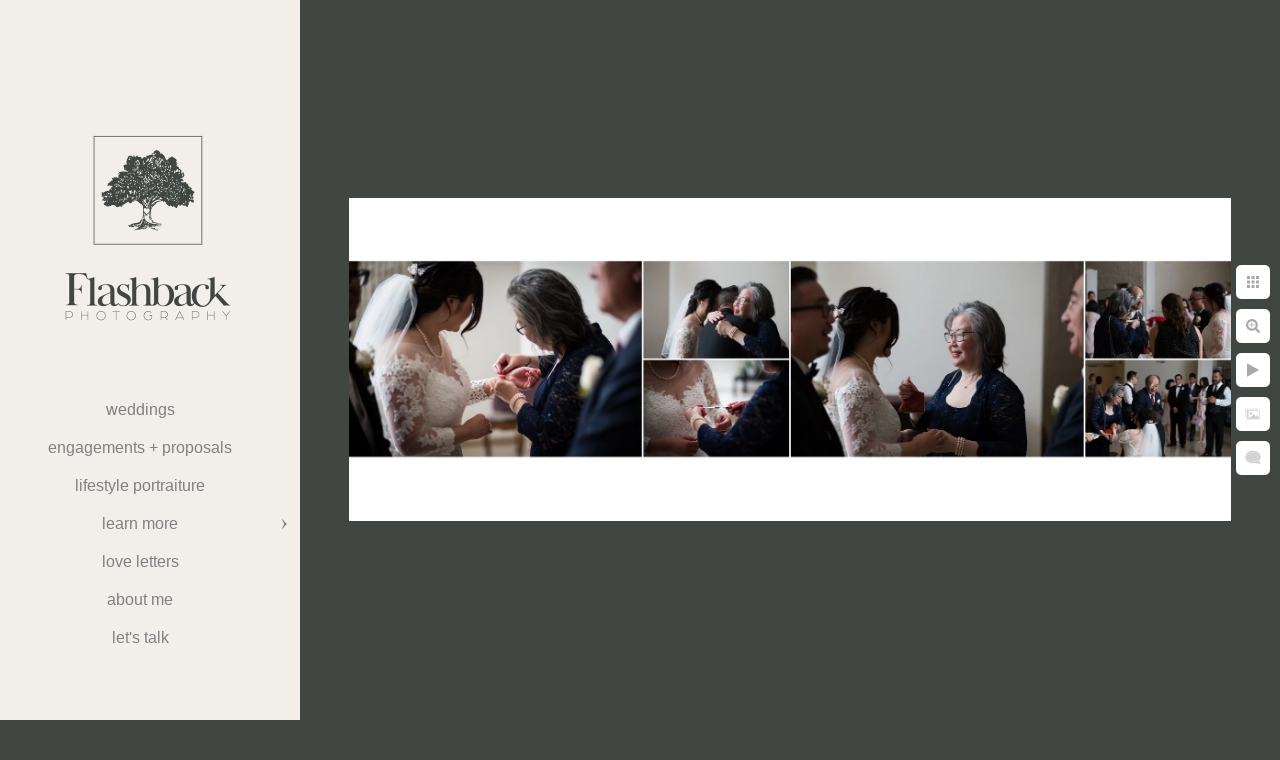

--- FILE ---
content_type: text/html; charset=utf-8
request_url: https://www.flashbackphoto.ca/joanne-eric-album/emu3oe51jva
body_size: 6095
content:
<!DOCTYPE html>
<!-- site by Good Gallery, www.goodgallery.com -->
<html class="no-js GalleryPage ">
<head>
<title>Joanne + Eric Album - Ontario Wedding Photographer | Flashback Photography</title>
<link rel="dns-prefetch" href="//cdn.goodgallery.com" /><link rel="dns-prefetch" href="//www.google-analytics.com" />
<link rel="shortcut icon" href="//cdn.goodgallery.com/6977c8e7-b411-4752-9cb9-b2aa7d3cb32d/logo/2tmdlsy2/flashback-1.ico" />

 <meta name="robots" content="noarchive" /> 	 <link rel="canonical" href="https://www.flashbackphoto.ca/joanne-eric-album/emu3oe51jva" />
 <style type="text/css">.YB:before{content: attr(data-c);display: block;height: 150em;}</style><link rel="stylesheet" type="text/css" media="print" onload="if(media!='all')media='all'" href="//cdn.goodgallery.com/6977c8e7-b411-4752-9cb9-b2aa7d3cb32d/d/Desktop-sjXb54_Eb9ZeLHWRkieudw-2-vjBg5jBsQ63VtGFtzqxhQQ.css" />
<script type="text/javascript" src="//cdn.goodgallery.com/6977c8e7-b411-4752-9cb9-b2aa7d3cb32d/p/bundle-2teHGVEHG23F7yH4EM4Vng-20250629021656.js"></script>
<script type="text/javascript" src="//cdn.goodgallery.com/6977c8e7-b411-4752-9cb9-b2aa7d3cb32d/d/PageData-374y1qs8-f8b60e23-f500-4ec4-bf63-3dd12cb11a34-vjBg5jBsQ63VtGFtzqxhQQ-2.js"></script>
<!--[if lt IE 9]><script type="text/javascript" src="/admin/Scripts/jQuery.XDomainRequest.js"></script><![endif]-->

<meta property="og:url" content="https://www.flashbackphoto.ca/joanne-eric-album/emu3oe51jva" />
<meta property="og:type" content="website" />
<meta property="og:site_name" content="Ontario Wedding Photographer | Flashback Photography" />
<meta property="og:image" content="https://cdn.goodgallery.com/6977c8e7-b411-4752-9cb9-b2aa7d3cb32d/r/1024/2ffaqmur/emu3oe51jva.jpg" />
<meta property="og:title" content="Joanne + Eric Album - Ontario Wedding Photographer | Flashback Photography" />
<meta property="og:description" />
 <meta name="pinterest" content="nopin" /> 
<script type="application/ld+json">{ "@context": "http://schema.org", "@type": "BreadcrumbList", "itemListElement": [ { "@type": "ListItem", "position": "1", "item": { "@id": "https://www.flashbackphoto.ca/", "name": "Home" } }, { "@type": "ListItem", "position": "2", "item": { "@id": "https://www.flashbackphoto.ca/joanne-eric-album", "name": "Joanne + Eric Album" } } ] }</script>

<style type="text/css" data-id="inline">
html.js, html.js body {margin:0;padding:0;}
.elementContainer img {width:100%}
ul.GalleryUIMenu {list-style: none;margin: 0;padding: 0} ul.GalleryUIMenu a {text-decoration: none} ul.GalleryUIMenu li {position: relative; white-space: nowrap}
.GalleryUISiteNavigation {background-color: rgba(242, 239, 234, 1);width:300px}
.GalleryUIMenuTopLevel .GalleryUIMenu {display: inline-block} ul.GalleryUIMenu li, div.GalleryUIMenuSubMenuDiv li {text-transform:lowercase}
.GalleryUIMenuTopLevel .GalleryUIMenu > li {padding: 10px 15px 10px 15px;border:0px solid #FFFFFF;border-left-width:0px;border-top-width:0px;white-space:normal;text-align:center}
.GalleryUIMenu > li {color:#808080;background-color:rgba(242, 239, 234, 1);font-size:16px;;position:relative}
.GalleryUIMenu > li > a {color:#808080} .GalleryUIMenu > li.Active > a {color:#000000}
.GalleryUIMenu > li.Active {color:#000000;background-color:rgba(242, 239, 234, 1)}
span.SubMenuArrow,span.SubMenuArrowLeft,span.SubMenuArrowRight,span.SubMenuArrowUp,span.SubMenuArrowDown {display:block;position:absolute;top:50%;right:10px;margin-top:-6px;height:12px;width:12px;background-color:transparent;} span.SubMenuArrowSizing {display:inline-block;width:22px;height:12px;opacity:0;margin-right:-2px;}

.GalleryUISiteNavigation {padding-top:100%}
 .GalleryUISiteNavigation {position:fixed;top:0;left:0}
.GalleryUIMenuTopLevel .GalleryUIMenu {width:300px} .GalleryUISiteNavigation {height:100%}


html { font-family: 'Verdana', Tahoma, Segoe, sans-serif; }
.GalleryUIMenu, .GalleryUIMenu a { font-family: 'Verdana', Tahoma, Segoe, sans-serif; }
.PageTemplateText,.CaptionContainer,.PageInformationArea,.GGTextContent { font-family: 'Verdana', Tahoma, Segoe, sans-serif; }
h1, h2, h3, h4, h5, h6 { font-family: 'Verdana', Tahoma, Segoe, sans-serif;font-weight:700; }
.GalleryUIContainer .NameMark { font-family: 'Verdana', Tahoma, Segoe, sans-serif; }
.GalleryMenuContent .GGMenuPageHeading { font-family: 'Verdana', Tahoma, Segoe, sans-serif; }
.GMLabel { font-family: 'Existence Light', sans-serif ; } @font-face {     font-display:swap;font-family: 'Existence Light';     font-style: normal;     font-weight: 400;     src: local('Existence Light'), url(https://cdn.goodgallery.com/GoogleFont/ExistenceLight/Existence-Light.ttf) format('truetype'); }
.GMTagline { font-family: 'Verdana', Tahoma, Segoe, sans-serif; }
div.GGForm label.SectionHeading { font-family: 'Verdana', Tahoma, Segoe, sans-serif; }
.GGHamburgerMenuLabel { font-family: 'Existence Light', sans-serif ; } @font-face {     font-display:swap;font-family: 'Existence Light';     font-style: normal;     font-weight: 400;     src: local('Existence Light'), url(https://cdn.goodgallery.com/GoogleFont/ExistenceLight/Existence-Light.ttf) format('truetype'); }
h2 { font-family: 'Verdana', Tahoma, Segoe, sans-serif;font-weight:700; }
h3 { font-family: 'Verdana', Tahoma, Segoe, sans-serif;font-weight:700; }
h4 { font-family: 'Verdana', Tahoma, Segoe, sans-serif;font-weight:700; }
h5 { font-family: 'Verdana', Tahoma, Segoe, sans-serif;font-weight:700; }
h6 { font-family: 'Verdana', Tahoma, Segoe, sans-serif;font-weight:700; }
h1 { line-height: 1.45; text-transform: none; text-align: left; letter-spacing: 0px; }
h2 { line-height: 1.45; text-transform: none; text-align: left; letter-spacing: 0px;  }
h3 { line-height: 1.45; text-transform: none; text-align: left; letter-spacing: 0px; }
h4 { line-height: 1.45; text-transform: none; text-align: left; letter-spacing: 0px; }
h5 { line-height: 1.45; text-transform: none; text-align: left; letter-spacing: 0px; }
h6 { line-height: 1.45; text-transform: none; text-align: left; letter-spacing: 0px; }
.PageTemplateText,.CaptionContainer,.PageInformationArea,.GGTextContent { line-height: 1.45; text-transform: none; text-align: left; }
ul.GGBottomNavigation span { font-family: 'Verdana', Tahoma, Segoe, sans-serif; }
.GGTextContent .GGBreadCrumbs .GGBreadCrumb, .GGTextContent .GGBreadCrumb span { font-family: 'Verdana', Tahoma, Segoe, sans-serif; }


</style>
</head>
<body data-page-type="gallery" class="GalleryUIContainer" data-page-id="f8b60e23-f500-4ec4-bf63-3dd12cb11a34" data-tags="" data-menu-hash="vjBg5jBsQ63VtGFtzqxhQQ" data-settings-hash="sjXb54_Eb9ZeLHWRkieudw" data-fotomotoid="" data-imglocation="//cdn.goodgallery.com/6977c8e7-b411-4752-9cb9-b2aa7d3cb32d/" data-cdn="//cdn.goodgallery.com/6977c8e7-b411-4752-9cb9-b2aa7d3cb32d" data-stoken="374y1qs8" data-settingstemplateid="">
<div class="GalleryUIContentParent" data-pretagged="true">
<div class="GalleryUIContentContainer" data-pretagged="true">
<div class="GalleryUIContent" data-pretagged="true"><div class="CanvasContainer" data-id="emu3oe51jva" data-pretagged="true" style="overflow:hidden;"><div class="imgContainer" style="position:absolute;"><div class="dummy" style="padding-top:36.577%;"></div><div class="elementContainer" style="position:absolute;top:0;bottom:0;left:0;right:0;overflow:hidden;"><picture><source type="image/webp" sizes="132vw" srcset="//cdn.goodgallery.com/6977c8e7-b411-4752-9cb9-b2aa7d3cb32d/r/0200/2ffaqmur/emu3oe51jva.webp 200w, //cdn.goodgallery.com/6977c8e7-b411-4752-9cb9-b2aa7d3cb32d/r/0300/2ffaqmur/emu3oe51jva.webp 300w, //cdn.goodgallery.com/6977c8e7-b411-4752-9cb9-b2aa7d3cb32d/r/0480/2ffaqmur/emu3oe51jva.webp 480w, //cdn.goodgallery.com/6977c8e7-b411-4752-9cb9-b2aa7d3cb32d/r/0640/2ffaqmur/emu3oe51jva.webp 640w, //cdn.goodgallery.com/6977c8e7-b411-4752-9cb9-b2aa7d3cb32d/r/0800/2ffaqmur/emu3oe51jva.webp 800w, //cdn.goodgallery.com/6977c8e7-b411-4752-9cb9-b2aa7d3cb32d/r/1024/2ffaqmur/emu3oe51jva.webp 1024w, //cdn.goodgallery.com/6977c8e7-b411-4752-9cb9-b2aa7d3cb32d/r/1280/2ffaqmur/emu3oe51jva.webp 1280w, //cdn.goodgallery.com/6977c8e7-b411-4752-9cb9-b2aa7d3cb32d/r/1600/2ffaqmur/emu3oe51jva.webp 1600w, //cdn.goodgallery.com/6977c8e7-b411-4752-9cb9-b2aa7d3cb32d/r/1920/2ffaqmur/emu3oe51jva.webp 1920w, //cdn.goodgallery.com/6977c8e7-b411-4752-9cb9-b2aa7d3cb32d/r/2560/2ffaqmur/emu3oe51jva.webp 2560w, //cdn.goodgallery.com/6977c8e7-b411-4752-9cb9-b2aa7d3cb32d/r/3200/2ffaqmur/emu3oe51jva.webp 3200w, //cdn.goodgallery.com/6977c8e7-b411-4752-9cb9-b2aa7d3cb32d/r/4096/2ffaqmur/emu3oe51jva.webp 4096w, //cdn.goodgallery.com/6977c8e7-b411-4752-9cb9-b2aa7d3cb32d/r/6000/2ffaqmur/emu3oe51jva.webp 6000w" /><source type="image/jpeg" sizes="132vw" srcset="//cdn.goodgallery.com/6977c8e7-b411-4752-9cb9-b2aa7d3cb32d/r/0200/2ffaqmur/emu3oe51jva.jpg 200w, //cdn.goodgallery.com/6977c8e7-b411-4752-9cb9-b2aa7d3cb32d/r/0300/2ffaqmur/emu3oe51jva.jpg 300w, //cdn.goodgallery.com/6977c8e7-b411-4752-9cb9-b2aa7d3cb32d/r/0480/2ffaqmur/emu3oe51jva.jpg 480w, //cdn.goodgallery.com/6977c8e7-b411-4752-9cb9-b2aa7d3cb32d/r/0640/2ffaqmur/emu3oe51jva.jpg 640w, //cdn.goodgallery.com/6977c8e7-b411-4752-9cb9-b2aa7d3cb32d/r/0800/2ffaqmur/emu3oe51jva.jpg 800w, //cdn.goodgallery.com/6977c8e7-b411-4752-9cb9-b2aa7d3cb32d/r/1024/2ffaqmur/emu3oe51jva.jpg 1024w, //cdn.goodgallery.com/6977c8e7-b411-4752-9cb9-b2aa7d3cb32d/r/1280/2ffaqmur/emu3oe51jva.jpg 1280w, //cdn.goodgallery.com/6977c8e7-b411-4752-9cb9-b2aa7d3cb32d/r/1600/2ffaqmur/emu3oe51jva.jpg 1600w, //cdn.goodgallery.com/6977c8e7-b411-4752-9cb9-b2aa7d3cb32d/r/1920/2ffaqmur/emu3oe51jva.jpg 1920w, //cdn.goodgallery.com/6977c8e7-b411-4752-9cb9-b2aa7d3cb32d/r/2560/2ffaqmur/emu3oe51jva.jpg 2560w, //cdn.goodgallery.com/6977c8e7-b411-4752-9cb9-b2aa7d3cb32d/r/3200/2ffaqmur/emu3oe51jva.jpg 3200w, //cdn.goodgallery.com/6977c8e7-b411-4752-9cb9-b2aa7d3cb32d/r/4096/2ffaqmur/emu3oe51jva.jpg 4096w, //cdn.goodgallery.com/6977c8e7-b411-4752-9cb9-b2aa7d3cb32d/r/6000/2ffaqmur/emu3oe51jva.jpg 6000w" /><img src="//cdn.goodgallery.com/6977c8e7-b411-4752-9cb9-b2aa7d3cb32d/r/1024/2ffaqmur/emu3oe51jva.jpg" draggable="false" alt="" title="" srcset="//cdn.goodgallery.com/6977c8e7-b411-4752-9cb9-b2aa7d3cb32d/r/1024/2ffaqmur/emu3oe51jva.jpg, //cdn.goodgallery.com/6977c8e7-b411-4752-9cb9-b2aa7d3cb32d/r/2560/2ffaqmur/emu3oe51jva.jpg 2x" loading="lazy" /></picture></div></div></div></div>
</div>
<div class="prev"></div><div class="next"></div><span class="prev SingleImageHidden"></span><span class="next SingleImageHidden"></span>
<div class="GalleryUIThumbnailPanelContainerParent"></div>
</div>
        
<div class="GalleryUISiteNavigation"><a href="/" class="NavigationLogoTarget"><img src="https://logocdn.goodgallery.com/6977c8e7-b411-4752-9cb9-b2aa7d3cb32d/520x0/2tmdlu3y/flashback.jpg" alt="FLASHBACK" title="FLASHBACK" border="0" style="padding: 20px 20px 40px 20px;" height="260" width="260"></a><div class="GalleryUIMenuTopLevel" data-predefined="true"><div class="GalleryUIMenuContainer" data-predefined="true"><ul class="GalleryUIMenu" data-predefined="true"><li data-pid="b9fa8337-84eb-4cf6-9d16-6313a1f03906"><a href="/weddings">weddings</a><span class="SubMenuArrowSizing"> </span></li><li data-pid="8c92a312-a23f-4ebe-9be2-6bd7f6cf9857"><a href="/engagements-proposals">Engagements + Proposals</a><span class="SubMenuArrowSizing"> </span></li><li data-pid="0ceeb284-d763-45ab-9d3e-d45cf1b87279"><a href="/lifestyle-portraiture">Lifestyle Portraiture</a><span class="SubMenuArrowSizing"> </span></li><li data-pid="f99cd117-e61b-4bab-b706-6ec23aceea9c"><a href="/learn">Learn More</a><span class="SubMenuArrow"> </span><span class="SubMenuArrowSizing"> </span></li><li data-pid="f4697c2b-a207-4627-a01e-2b44173fa785"><a href="/testimonials">Love Letters</a><span class="SubMenuArrowSizing"> </span></li><li data-pid="344c6400-261b-4793-8691-290951eb66c3"><a href="/about-me">About Me</a><span class="SubMenuArrowSizing"> </span></li><li data-pid="e0c2f515-8d5d-4a09-babc-65b8223982d7"><a href="/talk">Let's Talk</a><span class="SubMenuArrowSizing"> </span></li></ul></div></div></div><div class="GalleryUIMenuSubLevel" style="opacity:0;display:none;z-index:10104;" data-pid="a6b6837f-bf38-4ad4-9e18-4030b19fe240"><div class="GalleryUIMenuContainer"><ul class="GalleryUIMenu"><li data-pid="60f60640-3bf9-412b-a7aa-7b8cccab3c55"><a href="/learn/wedding-planning-tips/tips-choosing-venue/images-venue/ancaster-mill">Ancaster Mill</a></li><li data-pid="c7b0e66b-5225-449e-8f8d-1eb4d84ef935"><a href="/learn/wedding-planning-tips/tips-choosing-venue/images-venue/arlington-estate">Arlington Estate</a></li><li data-pid="812be382-1442-4f73-b994-56818fed6929"><a href="/learn/wedding-planning-tips/tips-choosing-venue/images-venue/auberge-du-pommier">Auberge du Pommier</a></li><li data-pid="9bcd1778-6005-4c04-a83d-bee12a7a709f"><a href="/learn/wedding-planning-tips/tips-choosing-venue/images-venue/belcroft-estate">Belcroft Estate</a></li><li data-pid="16749ff7-cd03-44af-9919-17797f92baf2"><a href="/learn/wedding-planning-tips/tips-choosing-venue/images-venue/brooklands-farm">Brooklands Farm</a></li><li data-pid="8fea842a-6ab0-4055-a55e-f08656081473"><a href="/learn/wedding-planning-tips/tips-choosing-venue/images-venue/botanical-gardens-toronto">Botanical Gardens, Toronto</a></li><li data-pid="c73026b5-a6bc-4b37-a1e3-a55f7f3b7f90"><a href="/learn/wedding-planning-tips/tips-choosing-venue/images-venue/carvers-cottage">Carver's Cottage</a></li><li data-pid="0181a5b8-7204-4041-a276-bb293805e5a1"><a href="/learn/wedding-planning-tips/tips-choosing-venue/images-venue/cottages-backyards-weddings">Cottages & Backyards Weddings</a></li><li data-pid="26bf71e2-044a-4008-8385-c5889f8a7d5c"><a href="/learn/wedding-planning-tips/tips-choosing-venue/images-venue/distillery-district">Distillery District</a></li><li data-pid="210f24c9-097b-43e6-99c0-052e06c42298"><a href="/learn/wedding-planning-tips/tips-choosing-venue/images-venue/earth-table">Earth To Table</a></li><li data-pid="f1a8e8ad-fb5a-44d0-8063-be62621e3001"><a href="/learn/wedding-planning-tips/tips-choosing-venue/images-venue/eglinton-grand">Eglinton Grand</a></li><li data-pid="adf43a8f-f54d-4b82-bc0a-92666f5702f4"><a href="/learn/wedding-planning-tips/tips-choosing-venue/images-venue/elora-mill">Elora Mill</a></li><li data-pid="4c9f4472-3164-4849-8e17-bc13003303da"><a href="/learn/wedding-planning-tips/tips-choosing-venue/images-venue/evergreen-brickworks">Evergreen Brickworks</a></li><li data-pid="6f102987-0bc6-40d4-a823-dd208212caa2"><a href="/learn/wedding-planning-tips/tips-choosing-venue/images-venue/fantasy-farm">Fantasy Farm</a></li><li data-pid="bee6ae8c-a63a-44c3-af60-74862eaec2f9"><a href="/learn/wedding-planning-tips/tips-choosing-venue/images-venue/guild-inn-estate">Guild Inn Estate</a></li><li data-pid="0ee91cd2-fff1-497e-bde1-292525efd09d"><a href="/learn/wedding-planning-tips/tips-choosing-venue/images-venue/hawkridge-golf-club">Hawkridge Golf Club</a></li><li data-pid="872511ea-bd68-4992-9ce4-9aa50d65e440"><a href="/learn/wedding-planning-tips/tips-choosing-venue/images-venue/hidden-valley-resort">Hidden Valley Resort</a></li><li data-pid="9884cfd7-d52c-427c-8d37-2e56bb6ca38a"><a href="/learn/wedding-planning-tips/tips-choosing-venue/images-venue/hockley-valley">Hockley Valley</a></li><li data-pid="d867384d-4d4d-42b3-b217-31bb25901e9c"><a href="/learn/wedding-planning-tips/tips-choosing-venue/images-venue/holland-marsh">Holland Marsh</a></li><li data-pid="fff42f92-242b-467a-8c0a-23f452e64f68"><a href="/learn/wedding-planning-tips/tips-choosing-venue/images-venue/high-park">High Park</a></li><li data-pid="d1ed764b-7aac-4a30-aa43-d505fa040cb0"><a href="/learn/wedding-planning-tips/tips-choosing-venue/images-venue/northbrook-farm">Northbrook Farm</a></li><li data-pid="f4994685-5c8f-4b6f-b97e-77365ef72c5c"><a href="/learn/wedding-planning-tips/tips-choosing-venue/images-venue/old-mill-toronto">Old Mill Toronto</a></li><li data-pid="f9ad6328-71a3-4a67-9876-dfe4c4f1fd00"><a href="/learn/wedding-planning-tips/tips-choosing-venue/images-venue/osgoode-hall-nathan-phillips-square">Osgoode Hall / Nathan Phillips Square</a></li><li data-pid="dd22aa46-409d-4035-a763-2fb86f0525ab"><a href="/learn/wedding-planning-tips/tips-choosing-venue/images-venue/pillar-post">Pillar & Post</a></li><li data-pid="72dfdcc2-c2e2-46c6-85b1-294b0b6ba1c1"><a href="/learn/wedding-planning-tips/tips-choosing-venue/images-venue/rocky-crest">Rocky Crest</a></li><li data-pid="8bdae3e2-2274-418c-bc60-7ea2a577d60a"><a href="/learn/wedding-planning-tips/tips-choosing-venue/images-venue/sir-william-mackenzie-inn">Sir William Mackenzie Inn</a></li><li data-pid="3c680ddf-7c53-4115-be69-e7cb39d265e2"><a href="/learn/wedding-planning-tips/tips-choosing-venue/images-venue/southshore-community-centre">Southshore Community Centre</a></li><li data-pid="d34760b4-ceb3-4025-936a-8c1ac05f1626"><a href="/learn/wedding-planning-tips/tips-choosing-venue/images-venue/steam-whistle-brewery">Steam Whistle Brewery</a></li><li data-pid="20661892-2f53-48bd-be35-02028789af6d"><a href="/learn/wedding-planning-tips/tips-choosing-venue/images-venue/trillium-park-lakeshore-blvd">Trillium Park on Lakeshore Blvd.</a></li><li data-pid="bc843938-ae92-426b-97cd-93405f20b967"><a href="/learn/wedding-planning-tips/tips-choosing-venue/images-venue/manor">The Manor</a></li><li data-pid="f97d7d11-0212-4032-be67-58979a372e61"><a href="/learn/wedding-planning-tips/tips-choosing-venue/images-venue/uoft-university-toronto">UofT (University of Toronto)</a></li><li data-pid="0f1c0d40-a652-4566-ba04-5a672dd85e0d"><a href="/learn/wedding-planning-tips/tips-choosing-venue/images-venue/valley-croft">Valley Croft</a></li><li data-pid="997c4829-90ca-42ae-942b-74179a58219e"><a href="/learn/wedding-planning-tips/tips-choosing-venue/images-venue/wye-marsh">Wye Marsh</a></li></ul></div></div><div class="GalleryUIMenuSubLevel" style="opacity:0;display:none;z-index:10103;" data-pid="ffe7bfe3-1f25-4f47-87d4-7173f43be63c"><div class="GalleryUIMenuContainer"><ul class="GalleryUIMenu"><li data-pid="9bc3845a-2b6d-466b-b756-48f8d00b9b3d"><a href="/learn/wedding-planning-tips/tips-choosing-venue/barn-wedding-venues">Barn Wedding Venues</a><span class="SubMenuArrowSizing"> </span></li><li data-pid="01489485-7ee1-4db3-94ed-7ef75b8280d2"><a href="/learn/wedding-planning-tips/tips-choosing-venue/banquet-hall-venues">Banquet Hall Venues</a><span class="SubMenuArrowSizing"> </span></li><li data-pid="a6b6837f-bf38-4ad4-9e18-4030b19fe240"><a href="/learn/wedding-planning-tips/tips-choosing-venue/images-venue">Images By Venue</a><span class="SubMenuArrow"> </span><span class="SubMenuArrowSizing"> </span></li></ul></div></div><div class="GalleryUIMenuSubLevel" style="opacity:0;display:none;z-index:10102;" data-pid="03258353-c28e-43d4-b89c-3dc09e56d228"><div class="GalleryUIMenuContainer"><ul class="GalleryUIMenu"><li data-pid="568053a2-0878-4be6-b7c7-72dfb46f4a6c"><a href="/learn/wedding-planning-tips/worried-ll-feel-awkward">Worried You'll Feel "Awkward"?</a><span class="SubMenuArrowSizing"> </span></li><li data-pid="46b0a142-f05e-45b3-881f-ce73eb7f7cd9"><a href="/learn/wedding-planning-tips/getting-ready">Getting Ready</a><span class="SubMenuArrowSizing"> </span></li><li data-pid="d088456f-7f9e-4041-90a9-5832e72b1600"><a href="/learn/wedding-planning-tips/first-look">First Look</a><span class="SubMenuArrowSizing"> </span></li><li data-pid="62109c4c-2352-49bc-b3e2-38c8036489cb"><a href="/learn/wedding-planning-tips/family-formals">Family Formals</a><span class="SubMenuArrowSizing"> </span></li><li data-pid="ed77041d-2606-49c0-9b0e-b1e93b169798"><a href="/learn/wedding-planning-tips/portraits-couple">Portraits of the Couple</a><span class="SubMenuArrowSizing"> </span></li><li data-pid="713074d3-6776-4ab7-8675-91d3354a0ced"><a href="/learn/wedding-planning-tips/reception-coverage">Reception Coverage</a><span class="SubMenuArrowSizing"> </span></li><li data-pid="6a234bfb-67e9-411d-ad0b-6c4cdae65689"><a href="/learn/wedding-planning-tips/winter-wedding-tips">Winter Wedding Tips</a><span class="SubMenuArrowSizing"> </span></li><li data-pid="ffe7bfe3-1f25-4f47-87d4-7173f43be63c"><a href="/learn/wedding-planning-tips/tips-choosing-venue">Tips For Choosing A Venue</a><span class="SubMenuArrow"> </span><span class="SubMenuArrowSizing"> </span></li><li data-pid="f817856a-b3f4-4142-9213-446b25fac393"><a href="/learn/wedding-planning-tips/vendor-recommendations">Vendor Recommendations</a><span class="SubMenuArrowSizing"> </span></li><li data-pid="99b45720-9036-4efa-8912-214e269d4eba"><a href="/learn/wedding-planning-tips/investment">Investment</a><span class="SubMenuArrowSizing"> </span></li><li data-pid="f9e90f1b-f6d7-4573-a5d0-9674051a259a"><a href="/learn/wedding-planning-tips/slideshows">Slideshows</a><span class="SubMenuArrowSizing"> </span></li></ul></div></div><div class="GalleryUIMenuSubLevel" style="opacity:0;display:none;z-index:10103;" data-pid="112d8826-6170-4636-832d-9a3006e736aa"><div class="GalleryUIMenuContainer"><ul class="GalleryUIMenu"><li data-pid="c6536a7b-42ca-447e-a1f4-f7968fa3bc7f"><a href="/learn/engagement-sessions/engagement-locations-ontario/simcoe-county-engagement-locations">Simcoe County Engagement Locations</a></li><li data-pid="423793bc-73b9-42c4-be34-b2e2acdec4f1"><a href="/learn/engagement-sessions/engagement-locations-ontario/toronto-beyond-engagement-locations">Toronto & Beyond Engagement Locations</a></li></ul></div></div><div class="GalleryUIMenuSubLevel" style="opacity:0;display:none;z-index:10102;" data-pid="b96a7d1c-e2ca-45f4-b8a6-6fd9e84da7d8"><div class="GalleryUIMenuContainer"><ul class="GalleryUIMenu"><li data-pid="19cb4881-f4e6-4d54-a986-ca83b0287f23"><a href="/learn/engagement-sessions/importance-engagement-photography">Importance of Engagement Photography</a><span class="SubMenuArrowSizing"> </span></li><li data-pid="dbb4d03d-1c1b-401e-8c10-1c6a49d56381"><a href="/learn/engagement-sessions/book-engagement-session">When to Book an Engagement Session</a><span class="SubMenuArrowSizing"> </span></li><li data-pid="112d8826-6170-4636-832d-9a3006e736aa"><a href="/learn/engagement-sessions/engagement-locations-ontario">Engagement Locations in Ontario</a><span class="SubMenuArrow"> </span><span class="SubMenuArrowSizing"> </span></li><li data-pid="0cc35767-1451-49b8-9aee-3e03508cc44f"><a href="/learn/engagement-sessions/things-wearbring">Things to Wear/Bring</a><span class="SubMenuArrowSizing"> </span></li></ul></div></div><div class="GalleryUIMenuSubLevel" style="opacity:0;display:none;z-index:10102;" data-pid="f068c8f2-b0b2-430f-97ff-cf86837302b0"><div class="GalleryUIMenuContainer"><ul class="GalleryUIMenu"><li data-pid="43e24f1f-122e-4122-bfab-268d1c82b300"><a href="/learn/families/pricing-packages">Pricing + Packages</a></li><li data-pid="221a6f8a-8518-495b-b332-24f85dc519a1"><a href="/learn/families/outfit-recommendations-family-portraits">Outfit Recommendations for Family Portraits</a></li><li data-pid="ccc2825e-6503-4fe7-82f4-91fd0c5c59ee"><a href="/learn/families/lifestyle-maternity-baby">Lifestyle Maternity and Baby</a></li></ul></div></div><div class="GalleryUIMenuSubLevel" style="opacity:0;display:none;z-index:10101;" data-pid="f99cd117-e61b-4bab-b706-6ec23aceea9c"><div class="GalleryUIMenuContainer"><ul class="GalleryUIMenu"><li data-pid="6c6846e7-ffda-4b92-82b1-8162269753b9"><a href="/learn/ontario-wedding-location-guide">Ultimate Ontario Wedding Location Guide</a><span class="SubMenuArrowSizing"> </span></li><li data-pid="2641f052-bbb6-48f8-b18f-3287ba188dec"><a href="/learn/featured-weddings">Featured Weddings</a><span class="SubMenuArrowSizing"> </span></li><li data-pid="03258353-c28e-43d4-b89c-3dc09e56d228"><a href="/learn/wedding-planning-tips">Wedding Planning Tips</a><span class="SubMenuArrow"> </span><span class="SubMenuArrowSizing"> </span></li><li data-pid="d9e28bfd-399f-4627-bef3-b2acf79f50a5"><a href="/learn/handcrafted-albums">Handcrafted Albums</a><span class="SubMenuArrowSizing"> </span></li><li data-pid="ca43ddfb-9144-45d6-b9d5-4ba5ff059d84"><a href="/learn/faqs">FAQ's</a><span class="SubMenuArrowSizing"> </span></li><li data-pid="b96a7d1c-e2ca-45f4-b8a6-6fd9e84da7d8"><a href="/learn/engagement-sessions">All About Engagement Sessions</a><span class="SubMenuArrow"> </span><span class="SubMenuArrowSizing"> </span></li><li data-pid="f068c8f2-b0b2-430f-97ff-cf86837302b0"><a href="/learn/families">All About Families</a><span class="SubMenuArrow"> </span><span class="SubMenuArrowSizing"> </span></li><li data-pid="9f0a6048-ce0e-4a3e-87d3-cdffb3160248"><a href="/learn/upcoming-events">Upcoming Events</a><span class="SubMenuArrowSizing"> </span></li></ul></div></div>
     

</body>
</html>


--- FILE ---
content_type: text/html; charset=utf-8
request_url: https://www.flashbackphoto.ca/joanne-eric-album/thumbnails?IsAjax=1
body_size: 11061
content:
<!DOCTYPE html><!-- site by Good Gallery, www.goodgallery.com -->
<html class="no-js GalleryPage ">
<head>
<title>Joanne + Eric Album - Ontario Wedding Photographer | Flashback Photography</title>
<link rel="dns-prefetch" href="//cdn.goodgallery.com" /><link rel="dns-prefetch" href="//www.google-analytics.com" />
<link rel="shortcut icon" href="//cdn.goodgallery.com/6977c8e7-b411-4752-9cb9-b2aa7d3cb32d/logo/2tmdlsy2/flashback-1.ico" />

 <meta name="robots" content="noarchive" /> 	 <link rel="canonical" href="https://www.flashbackphoto.ca/joanne-eric-album/thumbnails" />
 <style type="text/css">.YB:before{content: attr(data-c);display: block;height: 150em;}</style><link rel="stylesheet" type="text/css" media="print" onload="if(media!='all')media='all'" href="//cdn.goodgallery.com/6977c8e7-b411-4752-9cb9-b2aa7d3cb32d/d/Desktop-sjXb54_Eb9ZeLHWRkieudw-2-vjBg5jBsQ63VtGFtzqxhQQ.css" />
<script type="text/javascript" src="//cdn.goodgallery.com/6977c8e7-b411-4752-9cb9-b2aa7d3cb32d/p/bundle-2teHGVEHG23F7yH4EM4Vng-20250629021656.js"></script>
<script type="text/javascript" src="//cdn.goodgallery.com/6977c8e7-b411-4752-9cb9-b2aa7d3cb32d/d/PageData-374y1qs8-f8b60e23-f500-4ec4-bf63-3dd12cb11a34-vjBg5jBsQ63VtGFtzqxhQQ-2.js"></script>
<!--[if lt IE 9]><script type="text/javascript" src="/admin/Scripts/jQuery.XDomainRequest.js"></script><![endif]-->

<meta property="og:url" content="https://www.flashbackphoto.ca/joanne-eric-album/thumbnails" />
<meta property="og:type" content="website" />
<meta property="og:site_name" content="Ontario Wedding Photographer | Flashback Photography" />
<meta property="og:image" content="https://cdn.goodgallery.com/6977c8e7-b411-4752-9cb9-b2aa7d3cb32d/s/0200/2ffaqn17/ipdc5c4nips.jpg"/><meta property="og:image" content="https://cdn.goodgallery.com/6977c8e7-b411-4752-9cb9-b2aa7d3cb32d/s/0200/2ffaqn49/jb3od32ogg4.jpg"/><meta property="og:image" content="https://cdn.goodgallery.com/6977c8e7-b411-4752-9cb9-b2aa7d3cb32d/s/0200/2ffaqn3u/dju541m1jvq.jpg"/><meta property="og:image" content="https://cdn.goodgallery.com/6977c8e7-b411-4752-9cb9-b2aa7d3cb32d/s/0200/2ffaqn3u/hgjj2satoyu.jpg"/><meta property="og:image" content="https://cdn.goodgallery.com/6977c8e7-b411-4752-9cb9-b2aa7d3cb32d/s/0200/2ffaqn6a/uva5gutnhde.jpg"/><meta property="og:image" content="https://cdn.goodgallery.com/6977c8e7-b411-4752-9cb9-b2aa7d3cb32d/s/0200/2ffaqn5u/3x2rxreeuhn.jpg"/><meta property="og:image" content="https://cdn.goodgallery.com/6977c8e7-b411-4752-9cb9-b2aa7d3cb32d/s/0200/2ffaqn6a/si4p5ukmt3j.jpg"/><meta property="og:image" content="https://cdn.goodgallery.com/6977c8e7-b411-4752-9cb9-b2aa7d3cb32d/s/0200/2ffaqn76/pecl4a0jq03.jpg"/><meta property="og:image" content="https://cdn.goodgallery.com/6977c8e7-b411-4752-9cb9-b2aa7d3cb32d/s/0200/2ffaqmt4/gnq30rhm2tt.jpg"/><meta property="og:image" content="https://cdn.goodgallery.com/6977c8e7-b411-4752-9cb9-b2aa7d3cb32d/s/0200/2ffaqmxe/h2ps5enij4k.jpg"/><meta property="og:image" content="https://cdn.goodgallery.com/6977c8e7-b411-4752-9cb9-b2aa7d3cb32d/s/0200/2ffaqn18/wdwypyrzrea.jpg"/><meta property="og:image" content="https://cdn.goodgallery.com/6977c8e7-b411-4752-9cb9-b2aa7d3cb32d/s/0200/2ffaqn77/tc4famulupd.jpg"/><meta property="og:image" content="https://cdn.goodgallery.com/6977c8e7-b411-4752-9cb9-b2aa7d3cb32d/s/0200/2ffaqmur/emu3oe51jva.jpg"/><meta property="og:image" content="https://cdn.goodgallery.com/6977c8e7-b411-4752-9cb9-b2aa7d3cb32d/s/0200/2ffaqn99/1b5tbzjvrav.jpg"/><meta property="og:image" content="https://cdn.goodgallery.com/6977c8e7-b411-4752-9cb9-b2aa7d3cb32d/s/0200/2ffaqn99/zqhs0r053v1.jpg"/><meta property="og:image" content="https://cdn.goodgallery.com/6977c8e7-b411-4752-9cb9-b2aa7d3cb32d/s/0200/2ffaqmxd/ju5zapjzmpx.jpg"/><meta property="og:image" content="https://cdn.goodgallery.com/6977c8e7-b411-4752-9cb9-b2aa7d3cb32d/s/0200/2ffaqnbb/amrvwubs2nm.jpg"/><meta property="og:image" content="https://cdn.goodgallery.com/6977c8e7-b411-4752-9cb9-b2aa7d3cb32d/s/0200/2ffaqnbb/epdmodbpxgo.jpg"/><meta property="og:image" content="https://cdn.goodgallery.com/6977c8e7-b411-4752-9cb9-b2aa7d3cb32d/s/0200/2ffaqne1/fmwvy1ribc5.jpg"/><meta property="og:image" content="https://cdn.goodgallery.com/6977c8e7-b411-4752-9cb9-b2aa7d3cb32d/s/0200/2ffaqne1/1sz3rdxxzxh.jpg"/><meta property="og:image" content="https://cdn.goodgallery.com/6977c8e7-b411-4752-9cb9-b2aa7d3cb32d/s/0200/2ffaqne1/wy0ilmt35xv.jpg"/><meta property="og:image" content="https://cdn.goodgallery.com/6977c8e7-b411-4752-9cb9-b2aa7d3cb32d/s/0200/2ffaqmxf/xmooly5rqab.jpg"/><meta property="og:image" content="https://cdn.goodgallery.com/6977c8e7-b411-4752-9cb9-b2aa7d3cb32d/s/0200/2ffaqn0p/yumuf2tnahn.jpg"/><meta property="og:image" content="https://cdn.goodgallery.com/6977c8e7-b411-4752-9cb9-b2aa7d3cb32d/s/0200/2ffaqnei/3ul2ed51c4k.jpg"/><meta property="og:image" content="https://cdn.goodgallery.com/6977c8e7-b411-4752-9cb9-b2aa7d3cb32d/s/0200/2ffaqn05/c3uwp3k0bss.jpg"/><meta property="og:image" content="https://cdn.goodgallery.com/6977c8e7-b411-4752-9cb9-b2aa7d3cb32d/s/0200/2ffaqn0o/unajelu3pu1.jpg"/><meta property="og:image" content="https://cdn.goodgallery.com/6977c8e7-b411-4752-9cb9-b2aa7d3cb32d/s/0200/2ffaqnew/0vcvvotdfr4.jpg"/><meta property="og:image" content="https://cdn.goodgallery.com/6977c8e7-b411-4752-9cb9-b2aa7d3cb32d/s/0200/2ffaqnfb/cvdr0uegqj2.jpg"/><meta property="og:image" content="https://cdn.goodgallery.com/6977c8e7-b411-4752-9cb9-b2aa7d3cb32d/s/0200/2ffaqn17/11xjjwl5dce.jpg"/><meta property="og:image" content="https://cdn.goodgallery.com/6977c8e7-b411-4752-9cb9-b2aa7d3cb32d/s/0200/2ffaqngt/3ivktxktvtj.jpg"/> <meta name="pinterest" content="nopin" /> 
<script type="application/ld+json">{ "@context": "http://schema.org", "@type": "BreadcrumbList", "itemListElement": [ { "@type": "ListItem", "position": "1", "item": { "@id": "https://www.flashbackphoto.ca/", "name": "Home" } }, { "@type": "ListItem", "position": "2", "item": { "@id": "https://www.flashbackphoto.ca/joanne-eric-album", "name": "Joanne + Eric Album" } } ] }</script>

<style type="text/css" data-id="inline">
html.js, html.js body {margin:0;padding:0;}
div.ThumbnailPanelThumbnailContainer div.Placeholder, div.ThumbnailPanelThumbnailContainer .CVThumb {position: absolute;left: 0px;top: 0px;height: 100%;width: 100%;border: 0px} div.ThumbnailPanelThumbnailContainer .CVThumb {text-align: center} div.ThumbnailPanelThumbnailContainer .CVThumb img {max-width: 100%;width: 100%;border: 0px} span.ThumbnailPanelEntityLoaded div.Placeholder {display: none;}
html.no-js .CVThumb img {opacity:0} div.ThumbnailPanelThumbnailContainer {overflow:hidden;position:absolute;top:0px;left:0px} .YB:before{content: attr(data-c);display: block;height: 150em;width:100%;background-color:#414642;position:fixed;z-index:9999;}
.GalleryUIThumbnailPanelContainerParent {background-color:#414642}
ul.GalleryUIMenu {list-style: none;margin: 0;padding: 0} ul.GalleryUIMenu a {text-decoration: none} ul.GalleryUIMenu li {position: relative; white-space: nowrap}
.GalleryUISiteNavigation {background-color: rgba(242, 239, 234, 1);width:300px}
.GalleryUIMenuTopLevel .GalleryUIMenu {display: inline-block} ul.GalleryUIMenu li, div.GalleryUIMenuSubMenuDiv li {text-transform:lowercase}
.GalleryUIMenuTopLevel .GalleryUIMenu > li {padding: 10px 15px 10px 15px;border:0px solid #FFFFFF;border-left-width:0px;border-top-width:0px;white-space:normal;text-align:center}
.GalleryUIMenu > li {color:#808080;background-color:rgba(242, 239, 234, 1);font-size:16px;;position:relative}
.GalleryUIMenu > li > a {color:#808080} .GalleryUIMenu > li.Active > a {color:#000000}
.GalleryUIMenu > li.Active {color:#000000;background-color:rgba(242, 239, 234, 1)}
span.SubMenuArrow,span.SubMenuArrowLeft,span.SubMenuArrowRight,span.SubMenuArrowUp,span.SubMenuArrowDown {display:block;position:absolute;top:50%;right:10px;margin-top:-6px;height:12px;width:12px;background-color:transparent;} span.SubMenuArrowSizing {display:inline-block;width:22px;height:12px;opacity:0;margin-right:-2px;}

.GalleryUISiteNavigation {padding-top:100%}
 .GalleryUISiteNavigation {position:fixed;top:0;left:0}
.GalleryUIMenuTopLevel .GalleryUIMenu {width:300px} .GalleryUISiteNavigation {height:100%}


html { font-family: 'Verdana', Tahoma, Segoe, sans-serif; }
.GalleryUIMenu, .GalleryUIMenu a { font-family: 'Verdana', Tahoma, Segoe, sans-serif; }
.PageTemplateText,.CaptionContainer,.PageInformationArea,.GGTextContent { font-family: 'Verdana', Tahoma, Segoe, sans-serif; }
h1, h2, h3, h4, h5, h6 { font-family: 'Verdana', Tahoma, Segoe, sans-serif;font-weight:700; }
.GalleryUIContainer .NameMark { font-family: 'Verdana', Tahoma, Segoe, sans-serif; }
.GalleryMenuContent .GGMenuPageHeading { font-family: 'Verdana', Tahoma, Segoe, sans-serif; }
.GMLabel { font-family: 'Existence Light', sans-serif ; } @font-face {     font-display:swap;font-family: 'Existence Light';     font-style: normal;     font-weight: 400;     src: local('Existence Light'), url(https://cdn.goodgallery.com/GoogleFont/ExistenceLight/Existence-Light.ttf) format('truetype'); }
.GMTagline { font-family: 'Verdana', Tahoma, Segoe, sans-serif; }
div.GGForm label.SectionHeading { font-family: 'Verdana', Tahoma, Segoe, sans-serif; }
.GGHamburgerMenuLabel { font-family: 'Existence Light', sans-serif ; } @font-face {     font-display:swap;font-family: 'Existence Light';     font-style: normal;     font-weight: 400;     src: local('Existence Light'), url(https://cdn.goodgallery.com/GoogleFont/ExistenceLight/Existence-Light.ttf) format('truetype'); }
h2 { font-family: 'Verdana', Tahoma, Segoe, sans-serif;font-weight:700; }
h3 { font-family: 'Verdana', Tahoma, Segoe, sans-serif;font-weight:700; }
h4 { font-family: 'Verdana', Tahoma, Segoe, sans-serif;font-weight:700; }
h5 { font-family: 'Verdana', Tahoma, Segoe, sans-serif;font-weight:700; }
h6 { font-family: 'Verdana', Tahoma, Segoe, sans-serif;font-weight:700; }
h1 { line-height: 1.45; text-transform: none; text-align: left; letter-spacing: 0px; }
h2 { line-height: 1.45; text-transform: none; text-align: left; letter-spacing: 0px;  }
h3 { line-height: 1.45; text-transform: none; text-align: left; letter-spacing: 0px; }
h4 { line-height: 1.45; text-transform: none; text-align: left; letter-spacing: 0px; }
h5 { line-height: 1.45; text-transform: none; text-align: left; letter-spacing: 0px; }
h6 { line-height: 1.45; text-transform: none; text-align: left; letter-spacing: 0px; }
.PageTemplateText,.CaptionContainer,.PageInformationArea,.GGTextContent { line-height: 1.45; text-transform: none; text-align: left; }
ul.GGBottomNavigation span { font-family: 'Verdana', Tahoma, Segoe, sans-serif; }
.GGTextContent .GGBreadCrumbs .GGBreadCrumb, .GGTextContent .GGBreadCrumb span { font-family: 'Verdana', Tahoma, Segoe, sans-serif; }




div.GalleryUIThumbnailPanelContainerParent {
    background-color: #414642;
}

div.GGThumbActualContainer div.ThumbnailPanelCaptionContainer {
    position: unset;
    left: unset;
    top: unset;
}

html.js.GalleryPage.ThumbnailPanelActive {
    overflow: visible;
}

    
    html.GalleryPage.ThumbnailPanelActive div.GalleryUISiteNavigation {
        position: fixed !important;
    }
    

html.ThumbnailPanelActive body {
    overflow: visible;
}

html.ThumbnailPanelActive div.GalleryUIContentParent {
    overflow: visible;
}

div.GalleryUIThumbnailPanelContainer div.GGThumbModernContainer > div.GGTextContent {
    position: relative;
}

div.GGThumbActualContainer div.ThumbEntityContainer div.ThumbAspectContainer {
}

div.GGThumbActualContainer div.ThumbEntityContainer div.ThumbAspectContainer {
    height: 0;
    overflow: hidden;
    position: relative;
    border-radius: 0%;
    border: 0px solid rgba(255, 255, 255, 1);
    background-color: rgba(255, 255, 255, 1);
    opacity: 1;

    -moz-transition: opacity 0.15s, background-color 0.15s, border-color 0.15s, color 0.15s;
    -webkit-transition: opacity 0.15s, background-color 0.15s, border-color 0.15s, color 0.15s;
    -o-transition: opacity: 0.15s, background-color 0.15s, border-color 0.15s, color 0.15s;
    transition: opacity 0.15s, background-color 0.15s, border-color 0.15s, color 0.15s;
}

div.GGThumbActualContainer div.ThumbAspectContainer > div,
div.GGThumbModernContainer div.ThumbAspectContainer > div {
    position: absolute;
    left: 0;
    top: 0;
    height: 100%;
    width: 100%;
}

div.GGThumbActualContainer div.ThumbAspectContainer img,
div.GGThumbModernContainer div.ThumbAspectContainer img {
    min-width: 100%;
    min-height: 100%;
}

div.GGThumbActualContainer div.ThumbAspectContainer div.icon {
    position: absolute;
    left: unset;
    top: unset;
    right: 5px;
    bottom: 5px;
    cursor: pointer;

    -webkit-border-radius: 15%;
    -moz-border-radius: 15%;
    border-radius: 15%;
    height: 34px;
    width: 34px;
    padding: 5px;
    -moz-box-sizing: border-box;
    box-sizing: border-box;
}

div.ThumbEntityContainer div.ThumbCaption {
    display: none;
    overflow: hidden;
    
    cursor: pointer;
    padding: 20px;
    font-size: 12px;
    color: rgba(128, 128, 128, 1);
    background-color: rgba(255, 255, 255, 0.75);
    border: 0px solid rgba(128, 128, 128, 0.75);
    border-top-width: 0px;

    -moz-transition: opacity 0.15s, background-color 0.15s, border-color 0.15s, color 0.15s;
    -webkit-transition: opacity 0.15s, background-color 0.15s, border-color 0.15s, color 0.15s;
    -o-transition: opacity: 0.15s, background-color 0.15s, border-color 0.15s, color 0.15s;
    transition: opacity 0.15s, background-color 0.15s, border-color 0.15s, color 0.15s;

}

div.ThumbEntityContainer.ShowCaptions div.ThumbCaption {
    display: block;
}

html.ThumbnailPanelActive .GGCaption {
    display: none;
}

    
div.GGThumbActualContainer {
    display: grid;
    grid-template-columns: repeat(4, 1fr);
    grid-column-gap: 20px;
    margin: 45px 0px 45px 0px;
}

div.GGThumbActualContainer div.ThumbEntityContainer + div {
    margin-top: 20px;
}

    
        
div.GGThumbActualContainer > div:nth-child(1) {
    grid-column-start: 1;
}
        
        
div.GGThumbActualContainer > div:nth-child(2) {
    grid-column-start: 2;
}
        
        
div.GGThumbActualContainer > div:nth-child(3) {
    grid-column-start: 3;
}
        
        
div.GGThumbActualContainer > div:nth-child(4) {
    grid-column-start: 4;
}
        

div.GGThumbModernContainer div.ThumbAspectContainer {
    height: 0;
    overflow: hidden;
    position: relative;
    border: 0px solid rgba(255, 255, 255, 1);
    opacity: 1;

	-moz-transition: opacity 0.15s, background-color 0.15s, border-color 0.15s, color 0.15s;
	-webkit-transition: opacity 0.15s, background-color 0.15s, border-color 0.15s, color 0.15s;
	-o-transition: opacity: 0.15s, background-color 0.15s, border-color 0.15s, color 0.15s;
	transition: opacity 0.15s, background-color 0.15s, border-color 0.15s, color 0.15s;
}

div.GGThumbModernContainer div.ThumbCoverImage {
    margin: 45px 0px 45px 0px;
}

@media (hover: hover) {
    div.GGThumbActualContainer div.ThumbEntityContainer:hover div.ThumbAspectContainer {
        opacity: 0.95;
        border-color: rgba(128, 128, 128, 1);
    }

    div.ThumbEntityContainer:hover div.ThumbCaption {
        color: rgba(0, 0, 0, 1);
        background-color: rgba(211, 211, 211, 1);
        border-color: rgba(0, 0, 0, 1);
    }

    div.GGThumbModernContainer div.ThumbCoverImage:hover div.ThumbAspectContainer {
        opacity: 0.95;
        border-color: rgba(128, 128, 128, 1);
    }
}
</style>
</head>
<body data-page-type="gallery" class="GalleryUIContainer" data-page-id="f8b60e23-f500-4ec4-bf63-3dd12cb11a34" data-tags="" data-menu-hash="vjBg5jBsQ63VtGFtzqxhQQ" data-settings-hash="sjXb54_Eb9ZeLHWRkieudw" data-fotomotoid="" data-imglocation="//cdn.goodgallery.com/6977c8e7-b411-4752-9cb9-b2aa7d3cb32d/" data-cdn="//cdn.goodgallery.com/6977c8e7-b411-4752-9cb9-b2aa7d3cb32d" data-stoken="374y1qs8" data-settingstemplateid="">
    <div class="GalleryUIContentParent YB" data-pretagged="true" style="position:absolute;height:100%;width:calc(100% - 300px);top:0px;left:300px;">
        <div class="GalleryUIContentContainer"></div>
        <div class="prev"></div><div class="next"></div><span class="prev SingleImageHidden"></span><span class="next SingleImageHidden"></span>
        <div class="GalleryUIThumbnailPanelContainerParent" style="opacity: 1;position: absolute;height: 100%;width: 100%;left: 0px;top: 0px;z-index: 550;transition: all 0s ease;">
            <div class="GalleryUIThumbnailPanelContainer">
                <div class="GGThumbModernContainer">


                    <div class="GGThumbActualContainer">
                                    
                        <div>
                                <div class="ThumbEntityContainer" data-id="ipdc5c4nips" data-plink="ipdc5c4nips"><a class="ThumbLink" href="/joanne-eric-album/ipdc5c4nips" title=""><div class="ThumbAspectContainer" style="padding-top:100%"><div><picture><source type="image/webp" sizes="calc((97vw - 360px) / 4)" srcset="//cdn.goodgallery.com/6977c8e7-b411-4752-9cb9-b2aa7d3cb32d/s/0050/2ffaqn17/ipdc5c4nips.webp 50w, //cdn.goodgallery.com/6977c8e7-b411-4752-9cb9-b2aa7d3cb32d/s/0075/2ffaqn17/ipdc5c4nips.webp 75w, //cdn.goodgallery.com/6977c8e7-b411-4752-9cb9-b2aa7d3cb32d/s/0100/2ffaqn17/ipdc5c4nips.webp 100w, //cdn.goodgallery.com/6977c8e7-b411-4752-9cb9-b2aa7d3cb32d/s/0125/2ffaqn17/ipdc5c4nips.webp 125w, //cdn.goodgallery.com/6977c8e7-b411-4752-9cb9-b2aa7d3cb32d/s/0150/2ffaqn17/ipdc5c4nips.webp 150w, //cdn.goodgallery.com/6977c8e7-b411-4752-9cb9-b2aa7d3cb32d/s/0175/2ffaqn17/ipdc5c4nips.webp 175w, //cdn.goodgallery.com/6977c8e7-b411-4752-9cb9-b2aa7d3cb32d/s/0200/2ffaqn17/ipdc5c4nips.webp 200w, //cdn.goodgallery.com/6977c8e7-b411-4752-9cb9-b2aa7d3cb32d/s/0225/2ffaqn17/ipdc5c4nips.webp 225w, //cdn.goodgallery.com/6977c8e7-b411-4752-9cb9-b2aa7d3cb32d/s/0250/2ffaqn17/ipdc5c4nips.webp 250w, //cdn.goodgallery.com/6977c8e7-b411-4752-9cb9-b2aa7d3cb32d/s/0275/2ffaqn17/ipdc5c4nips.webp 275w, //cdn.goodgallery.com/6977c8e7-b411-4752-9cb9-b2aa7d3cb32d/s/0300/2ffaqn17/ipdc5c4nips.webp 300w, //cdn.goodgallery.com/6977c8e7-b411-4752-9cb9-b2aa7d3cb32d/s/0350/2ffaqn17/ipdc5c4nips.webp 350w, //cdn.goodgallery.com/6977c8e7-b411-4752-9cb9-b2aa7d3cb32d/s/0400/2ffaqn17/ipdc5c4nips.webp 400w, //cdn.goodgallery.com/6977c8e7-b411-4752-9cb9-b2aa7d3cb32d/s/0450/2ffaqn17/ipdc5c4nips.webp 450w, //cdn.goodgallery.com/6977c8e7-b411-4752-9cb9-b2aa7d3cb32d/s/0500/2ffaqn17/ipdc5c4nips.webp 500w, //cdn.goodgallery.com/6977c8e7-b411-4752-9cb9-b2aa7d3cb32d/s/0550/2ffaqn17/ipdc5c4nips.webp 550w, //cdn.goodgallery.com/6977c8e7-b411-4752-9cb9-b2aa7d3cb32d/s/0600/2ffaqn17/ipdc5c4nips.webp 600w, //cdn.goodgallery.com/6977c8e7-b411-4752-9cb9-b2aa7d3cb32d/s/0650/2ffaqn17/ipdc5c4nips.webp 650w, //cdn.goodgallery.com/6977c8e7-b411-4752-9cb9-b2aa7d3cb32d/s/0700/2ffaqn17/ipdc5c4nips.webp 700w, //cdn.goodgallery.com/6977c8e7-b411-4752-9cb9-b2aa7d3cb32d/s/0750/2ffaqn17/ipdc5c4nips.webp 750w, //cdn.goodgallery.com/6977c8e7-b411-4752-9cb9-b2aa7d3cb32d/s/0800/2ffaqn17/ipdc5c4nips.webp 800w, //cdn.goodgallery.com/6977c8e7-b411-4752-9cb9-b2aa7d3cb32d/s/0850/2ffaqn17/ipdc5c4nips.webp 850w, //cdn.goodgallery.com/6977c8e7-b411-4752-9cb9-b2aa7d3cb32d/s/0900/2ffaqn17/ipdc5c4nips.webp 900w, //cdn.goodgallery.com/6977c8e7-b411-4752-9cb9-b2aa7d3cb32d/s/0950/2ffaqn17/ipdc5c4nips.webp 950w, //cdn.goodgallery.com/6977c8e7-b411-4752-9cb9-b2aa7d3cb32d/s/1024/2ffaqn17/ipdc5c4nips.webp 1024w, //cdn.goodgallery.com/6977c8e7-b411-4752-9cb9-b2aa7d3cb32d/s/2560/2ffaqn17/ipdc5c4nips.webp 2560w" /><source type="image/jpeg" sizes="calc((97vw - 360px) / 4)" srcset="//cdn.goodgallery.com/6977c8e7-b411-4752-9cb9-b2aa7d3cb32d/s/0050/2ffaqn17/ipdc5c4nips.jpg 50w, //cdn.goodgallery.com/6977c8e7-b411-4752-9cb9-b2aa7d3cb32d/s/0075/2ffaqn17/ipdc5c4nips.jpg 75w, //cdn.goodgallery.com/6977c8e7-b411-4752-9cb9-b2aa7d3cb32d/s/0100/2ffaqn17/ipdc5c4nips.jpg 100w, //cdn.goodgallery.com/6977c8e7-b411-4752-9cb9-b2aa7d3cb32d/s/0125/2ffaqn17/ipdc5c4nips.jpg 125w, //cdn.goodgallery.com/6977c8e7-b411-4752-9cb9-b2aa7d3cb32d/s/0150/2ffaqn17/ipdc5c4nips.jpg 150w, //cdn.goodgallery.com/6977c8e7-b411-4752-9cb9-b2aa7d3cb32d/s/0175/2ffaqn17/ipdc5c4nips.jpg 175w, //cdn.goodgallery.com/6977c8e7-b411-4752-9cb9-b2aa7d3cb32d/s/0200/2ffaqn17/ipdc5c4nips.jpg 200w, //cdn.goodgallery.com/6977c8e7-b411-4752-9cb9-b2aa7d3cb32d/s/0225/2ffaqn17/ipdc5c4nips.jpg 225w, //cdn.goodgallery.com/6977c8e7-b411-4752-9cb9-b2aa7d3cb32d/s/0250/2ffaqn17/ipdc5c4nips.jpg 250w, //cdn.goodgallery.com/6977c8e7-b411-4752-9cb9-b2aa7d3cb32d/s/0275/2ffaqn17/ipdc5c4nips.jpg 275w, //cdn.goodgallery.com/6977c8e7-b411-4752-9cb9-b2aa7d3cb32d/s/0300/2ffaqn17/ipdc5c4nips.jpg 300w, //cdn.goodgallery.com/6977c8e7-b411-4752-9cb9-b2aa7d3cb32d/s/0350/2ffaqn17/ipdc5c4nips.jpg 350w, //cdn.goodgallery.com/6977c8e7-b411-4752-9cb9-b2aa7d3cb32d/s/0400/2ffaqn17/ipdc5c4nips.jpg 400w, //cdn.goodgallery.com/6977c8e7-b411-4752-9cb9-b2aa7d3cb32d/s/0450/2ffaqn17/ipdc5c4nips.jpg 450w, //cdn.goodgallery.com/6977c8e7-b411-4752-9cb9-b2aa7d3cb32d/s/0500/2ffaqn17/ipdc5c4nips.jpg 500w, //cdn.goodgallery.com/6977c8e7-b411-4752-9cb9-b2aa7d3cb32d/s/0550/2ffaqn17/ipdc5c4nips.jpg 550w, //cdn.goodgallery.com/6977c8e7-b411-4752-9cb9-b2aa7d3cb32d/s/0600/2ffaqn17/ipdc5c4nips.jpg 600w, //cdn.goodgallery.com/6977c8e7-b411-4752-9cb9-b2aa7d3cb32d/s/0650/2ffaqn17/ipdc5c4nips.jpg 650w, //cdn.goodgallery.com/6977c8e7-b411-4752-9cb9-b2aa7d3cb32d/s/0700/2ffaqn17/ipdc5c4nips.jpg 700w, //cdn.goodgallery.com/6977c8e7-b411-4752-9cb9-b2aa7d3cb32d/s/0750/2ffaqn17/ipdc5c4nips.jpg 750w, //cdn.goodgallery.com/6977c8e7-b411-4752-9cb9-b2aa7d3cb32d/s/0800/2ffaqn17/ipdc5c4nips.jpg 800w, //cdn.goodgallery.com/6977c8e7-b411-4752-9cb9-b2aa7d3cb32d/s/0850/2ffaqn17/ipdc5c4nips.jpg 850w, //cdn.goodgallery.com/6977c8e7-b411-4752-9cb9-b2aa7d3cb32d/s/0900/2ffaqn17/ipdc5c4nips.jpg 900w, //cdn.goodgallery.com/6977c8e7-b411-4752-9cb9-b2aa7d3cb32d/s/0950/2ffaqn17/ipdc5c4nips.jpg 950w, //cdn.goodgallery.com/6977c8e7-b411-4752-9cb9-b2aa7d3cb32d/s/1024/2ffaqn17/ipdc5c4nips.jpg 1024w, //cdn.goodgallery.com/6977c8e7-b411-4752-9cb9-b2aa7d3cb32d/s/2560/2ffaqn17/ipdc5c4nips.jpg 2560w" /><img src="//cdn.goodgallery.com/6977c8e7-b411-4752-9cb9-b2aa7d3cb32d/s/0400/2ffaqn17/ipdc5c4nips.jpg" nopin="nopin" draggable="false" alt="" title="" srcset="//cdn.goodgallery.com/6977c8e7-b411-4752-9cb9-b2aa7d3cb32d/s/1024/2ffaqn17/ipdc5c4nips.jpg, //cdn.goodgallery.com/6977c8e7-b411-4752-9cb9-b2aa7d3cb32d/s/2560/2ffaqn17/ipdc5c4nips.jpg 2x" /></picture></div></div></a></div>
                                <div class="ThumbEntityContainer" data-id="uva5gutnhde" data-plink="uva5gutnhde"><a class="ThumbLink" href="/joanne-eric-album/uva5gutnhde" title=""><div class="ThumbAspectContainer" style="padding-top:100%"><div><picture><source type="image/webp" sizes="calc((97vw - 360px) / 4)" srcset="//cdn.goodgallery.com/6977c8e7-b411-4752-9cb9-b2aa7d3cb32d/s/0050/2ffaqn6a/uva5gutnhde.webp 50w, //cdn.goodgallery.com/6977c8e7-b411-4752-9cb9-b2aa7d3cb32d/s/0075/2ffaqn6a/uva5gutnhde.webp 75w, //cdn.goodgallery.com/6977c8e7-b411-4752-9cb9-b2aa7d3cb32d/s/0100/2ffaqn6a/uva5gutnhde.webp 100w, //cdn.goodgallery.com/6977c8e7-b411-4752-9cb9-b2aa7d3cb32d/s/0125/2ffaqn6a/uva5gutnhde.webp 125w, //cdn.goodgallery.com/6977c8e7-b411-4752-9cb9-b2aa7d3cb32d/s/0150/2ffaqn6a/uva5gutnhde.webp 150w, //cdn.goodgallery.com/6977c8e7-b411-4752-9cb9-b2aa7d3cb32d/s/0175/2ffaqn6a/uva5gutnhde.webp 175w, //cdn.goodgallery.com/6977c8e7-b411-4752-9cb9-b2aa7d3cb32d/s/0200/2ffaqn6a/uva5gutnhde.webp 200w, //cdn.goodgallery.com/6977c8e7-b411-4752-9cb9-b2aa7d3cb32d/s/0225/2ffaqn6a/uva5gutnhde.webp 225w, //cdn.goodgallery.com/6977c8e7-b411-4752-9cb9-b2aa7d3cb32d/s/0250/2ffaqn6a/uva5gutnhde.webp 250w, //cdn.goodgallery.com/6977c8e7-b411-4752-9cb9-b2aa7d3cb32d/s/0275/2ffaqn6a/uva5gutnhde.webp 275w, //cdn.goodgallery.com/6977c8e7-b411-4752-9cb9-b2aa7d3cb32d/s/0300/2ffaqn6a/uva5gutnhde.webp 300w, //cdn.goodgallery.com/6977c8e7-b411-4752-9cb9-b2aa7d3cb32d/s/0350/2ffaqn6a/uva5gutnhde.webp 350w, //cdn.goodgallery.com/6977c8e7-b411-4752-9cb9-b2aa7d3cb32d/s/0400/2ffaqn6a/uva5gutnhde.webp 400w, //cdn.goodgallery.com/6977c8e7-b411-4752-9cb9-b2aa7d3cb32d/s/0450/2ffaqn6a/uva5gutnhde.webp 450w, //cdn.goodgallery.com/6977c8e7-b411-4752-9cb9-b2aa7d3cb32d/s/0500/2ffaqn6a/uva5gutnhde.webp 500w, //cdn.goodgallery.com/6977c8e7-b411-4752-9cb9-b2aa7d3cb32d/s/0550/2ffaqn6a/uva5gutnhde.webp 550w, //cdn.goodgallery.com/6977c8e7-b411-4752-9cb9-b2aa7d3cb32d/s/0600/2ffaqn6a/uva5gutnhde.webp 600w, //cdn.goodgallery.com/6977c8e7-b411-4752-9cb9-b2aa7d3cb32d/s/0650/2ffaqn6a/uva5gutnhde.webp 650w, //cdn.goodgallery.com/6977c8e7-b411-4752-9cb9-b2aa7d3cb32d/s/0700/2ffaqn6a/uva5gutnhde.webp 700w, //cdn.goodgallery.com/6977c8e7-b411-4752-9cb9-b2aa7d3cb32d/s/0750/2ffaqn6a/uva5gutnhde.webp 750w, //cdn.goodgallery.com/6977c8e7-b411-4752-9cb9-b2aa7d3cb32d/s/0800/2ffaqn6a/uva5gutnhde.webp 800w, //cdn.goodgallery.com/6977c8e7-b411-4752-9cb9-b2aa7d3cb32d/s/0850/2ffaqn6a/uva5gutnhde.webp 850w, //cdn.goodgallery.com/6977c8e7-b411-4752-9cb9-b2aa7d3cb32d/s/0900/2ffaqn6a/uva5gutnhde.webp 900w, //cdn.goodgallery.com/6977c8e7-b411-4752-9cb9-b2aa7d3cb32d/s/0950/2ffaqn6a/uva5gutnhde.webp 950w, //cdn.goodgallery.com/6977c8e7-b411-4752-9cb9-b2aa7d3cb32d/s/1024/2ffaqn6a/uva5gutnhde.webp 1024w, //cdn.goodgallery.com/6977c8e7-b411-4752-9cb9-b2aa7d3cb32d/s/2560/2ffaqn6a/uva5gutnhde.webp 2560w" /><source type="image/jpeg" sizes="calc((97vw - 360px) / 4)" srcset="//cdn.goodgallery.com/6977c8e7-b411-4752-9cb9-b2aa7d3cb32d/s/0050/2ffaqn6a/uva5gutnhde.jpg 50w, //cdn.goodgallery.com/6977c8e7-b411-4752-9cb9-b2aa7d3cb32d/s/0075/2ffaqn6a/uva5gutnhde.jpg 75w, //cdn.goodgallery.com/6977c8e7-b411-4752-9cb9-b2aa7d3cb32d/s/0100/2ffaqn6a/uva5gutnhde.jpg 100w, //cdn.goodgallery.com/6977c8e7-b411-4752-9cb9-b2aa7d3cb32d/s/0125/2ffaqn6a/uva5gutnhde.jpg 125w, //cdn.goodgallery.com/6977c8e7-b411-4752-9cb9-b2aa7d3cb32d/s/0150/2ffaqn6a/uva5gutnhde.jpg 150w, //cdn.goodgallery.com/6977c8e7-b411-4752-9cb9-b2aa7d3cb32d/s/0175/2ffaqn6a/uva5gutnhde.jpg 175w, //cdn.goodgallery.com/6977c8e7-b411-4752-9cb9-b2aa7d3cb32d/s/0200/2ffaqn6a/uva5gutnhde.jpg 200w, //cdn.goodgallery.com/6977c8e7-b411-4752-9cb9-b2aa7d3cb32d/s/0225/2ffaqn6a/uva5gutnhde.jpg 225w, //cdn.goodgallery.com/6977c8e7-b411-4752-9cb9-b2aa7d3cb32d/s/0250/2ffaqn6a/uva5gutnhde.jpg 250w, //cdn.goodgallery.com/6977c8e7-b411-4752-9cb9-b2aa7d3cb32d/s/0275/2ffaqn6a/uva5gutnhde.jpg 275w, //cdn.goodgallery.com/6977c8e7-b411-4752-9cb9-b2aa7d3cb32d/s/0300/2ffaqn6a/uva5gutnhde.jpg 300w, //cdn.goodgallery.com/6977c8e7-b411-4752-9cb9-b2aa7d3cb32d/s/0350/2ffaqn6a/uva5gutnhde.jpg 350w, //cdn.goodgallery.com/6977c8e7-b411-4752-9cb9-b2aa7d3cb32d/s/0400/2ffaqn6a/uva5gutnhde.jpg 400w, //cdn.goodgallery.com/6977c8e7-b411-4752-9cb9-b2aa7d3cb32d/s/0450/2ffaqn6a/uva5gutnhde.jpg 450w, //cdn.goodgallery.com/6977c8e7-b411-4752-9cb9-b2aa7d3cb32d/s/0500/2ffaqn6a/uva5gutnhde.jpg 500w, //cdn.goodgallery.com/6977c8e7-b411-4752-9cb9-b2aa7d3cb32d/s/0550/2ffaqn6a/uva5gutnhde.jpg 550w, //cdn.goodgallery.com/6977c8e7-b411-4752-9cb9-b2aa7d3cb32d/s/0600/2ffaqn6a/uva5gutnhde.jpg 600w, //cdn.goodgallery.com/6977c8e7-b411-4752-9cb9-b2aa7d3cb32d/s/0650/2ffaqn6a/uva5gutnhde.jpg 650w, //cdn.goodgallery.com/6977c8e7-b411-4752-9cb9-b2aa7d3cb32d/s/0700/2ffaqn6a/uva5gutnhde.jpg 700w, //cdn.goodgallery.com/6977c8e7-b411-4752-9cb9-b2aa7d3cb32d/s/0750/2ffaqn6a/uva5gutnhde.jpg 750w, //cdn.goodgallery.com/6977c8e7-b411-4752-9cb9-b2aa7d3cb32d/s/0800/2ffaqn6a/uva5gutnhde.jpg 800w, //cdn.goodgallery.com/6977c8e7-b411-4752-9cb9-b2aa7d3cb32d/s/0850/2ffaqn6a/uva5gutnhde.jpg 850w, //cdn.goodgallery.com/6977c8e7-b411-4752-9cb9-b2aa7d3cb32d/s/0900/2ffaqn6a/uva5gutnhde.jpg 900w, //cdn.goodgallery.com/6977c8e7-b411-4752-9cb9-b2aa7d3cb32d/s/0950/2ffaqn6a/uva5gutnhde.jpg 950w, //cdn.goodgallery.com/6977c8e7-b411-4752-9cb9-b2aa7d3cb32d/s/1024/2ffaqn6a/uva5gutnhde.jpg 1024w, //cdn.goodgallery.com/6977c8e7-b411-4752-9cb9-b2aa7d3cb32d/s/2560/2ffaqn6a/uva5gutnhde.jpg 2560w" /><img src="//cdn.goodgallery.com/6977c8e7-b411-4752-9cb9-b2aa7d3cb32d/s/0400/2ffaqn6a/uva5gutnhde.jpg" nopin="nopin" draggable="false" alt="" title="" srcset="//cdn.goodgallery.com/6977c8e7-b411-4752-9cb9-b2aa7d3cb32d/s/1024/2ffaqn6a/uva5gutnhde.jpg, //cdn.goodgallery.com/6977c8e7-b411-4752-9cb9-b2aa7d3cb32d/s/2560/2ffaqn6a/uva5gutnhde.jpg 2x" loading="lazy" /></picture></div></div></a></div>
                                <div class="ThumbEntityContainer" data-id="gnq30rhm2tt" data-plink="gnq30rhm2tt"><a class="ThumbLink" href="/joanne-eric-album/gnq30rhm2tt" title=""><div class="ThumbAspectContainer" style="padding-top:100%"><div><picture><source type="image/webp" sizes="calc((97vw - 360px) / 4)" srcset="//cdn.goodgallery.com/6977c8e7-b411-4752-9cb9-b2aa7d3cb32d/s/0050/2ffaqmt4/gnq30rhm2tt.webp 50w, //cdn.goodgallery.com/6977c8e7-b411-4752-9cb9-b2aa7d3cb32d/s/0075/2ffaqmt4/gnq30rhm2tt.webp 75w, //cdn.goodgallery.com/6977c8e7-b411-4752-9cb9-b2aa7d3cb32d/s/0100/2ffaqmt4/gnq30rhm2tt.webp 100w, //cdn.goodgallery.com/6977c8e7-b411-4752-9cb9-b2aa7d3cb32d/s/0125/2ffaqmt4/gnq30rhm2tt.webp 125w, //cdn.goodgallery.com/6977c8e7-b411-4752-9cb9-b2aa7d3cb32d/s/0150/2ffaqmt4/gnq30rhm2tt.webp 150w, //cdn.goodgallery.com/6977c8e7-b411-4752-9cb9-b2aa7d3cb32d/s/0175/2ffaqmt4/gnq30rhm2tt.webp 175w, //cdn.goodgallery.com/6977c8e7-b411-4752-9cb9-b2aa7d3cb32d/s/0200/2ffaqmt4/gnq30rhm2tt.webp 200w, //cdn.goodgallery.com/6977c8e7-b411-4752-9cb9-b2aa7d3cb32d/s/0225/2ffaqmt4/gnq30rhm2tt.webp 225w, //cdn.goodgallery.com/6977c8e7-b411-4752-9cb9-b2aa7d3cb32d/s/0250/2ffaqmt4/gnq30rhm2tt.webp 250w, //cdn.goodgallery.com/6977c8e7-b411-4752-9cb9-b2aa7d3cb32d/s/0275/2ffaqmt4/gnq30rhm2tt.webp 275w, //cdn.goodgallery.com/6977c8e7-b411-4752-9cb9-b2aa7d3cb32d/s/0300/2ffaqmt4/gnq30rhm2tt.webp 300w, //cdn.goodgallery.com/6977c8e7-b411-4752-9cb9-b2aa7d3cb32d/s/0350/2ffaqmt4/gnq30rhm2tt.webp 350w, //cdn.goodgallery.com/6977c8e7-b411-4752-9cb9-b2aa7d3cb32d/s/0400/2ffaqmt4/gnq30rhm2tt.webp 400w, //cdn.goodgallery.com/6977c8e7-b411-4752-9cb9-b2aa7d3cb32d/s/0450/2ffaqmt4/gnq30rhm2tt.webp 450w, //cdn.goodgallery.com/6977c8e7-b411-4752-9cb9-b2aa7d3cb32d/s/0500/2ffaqmt4/gnq30rhm2tt.webp 500w, //cdn.goodgallery.com/6977c8e7-b411-4752-9cb9-b2aa7d3cb32d/s/0550/2ffaqmt4/gnq30rhm2tt.webp 550w, //cdn.goodgallery.com/6977c8e7-b411-4752-9cb9-b2aa7d3cb32d/s/0600/2ffaqmt4/gnq30rhm2tt.webp 600w, //cdn.goodgallery.com/6977c8e7-b411-4752-9cb9-b2aa7d3cb32d/s/0650/2ffaqmt4/gnq30rhm2tt.webp 650w, //cdn.goodgallery.com/6977c8e7-b411-4752-9cb9-b2aa7d3cb32d/s/0700/2ffaqmt4/gnq30rhm2tt.webp 700w, //cdn.goodgallery.com/6977c8e7-b411-4752-9cb9-b2aa7d3cb32d/s/0750/2ffaqmt4/gnq30rhm2tt.webp 750w, //cdn.goodgallery.com/6977c8e7-b411-4752-9cb9-b2aa7d3cb32d/s/0800/2ffaqmt4/gnq30rhm2tt.webp 800w, //cdn.goodgallery.com/6977c8e7-b411-4752-9cb9-b2aa7d3cb32d/s/0850/2ffaqmt4/gnq30rhm2tt.webp 850w, //cdn.goodgallery.com/6977c8e7-b411-4752-9cb9-b2aa7d3cb32d/s/0900/2ffaqmt4/gnq30rhm2tt.webp 900w, //cdn.goodgallery.com/6977c8e7-b411-4752-9cb9-b2aa7d3cb32d/s/0950/2ffaqmt4/gnq30rhm2tt.webp 950w, //cdn.goodgallery.com/6977c8e7-b411-4752-9cb9-b2aa7d3cb32d/s/1024/2ffaqmt4/gnq30rhm2tt.webp 1024w, //cdn.goodgallery.com/6977c8e7-b411-4752-9cb9-b2aa7d3cb32d/s/2560/2ffaqmt4/gnq30rhm2tt.webp 2560w" /><source type="image/jpeg" sizes="calc((97vw - 360px) / 4)" srcset="//cdn.goodgallery.com/6977c8e7-b411-4752-9cb9-b2aa7d3cb32d/s/0050/2ffaqmt4/gnq30rhm2tt.jpg 50w, //cdn.goodgallery.com/6977c8e7-b411-4752-9cb9-b2aa7d3cb32d/s/0075/2ffaqmt4/gnq30rhm2tt.jpg 75w, //cdn.goodgallery.com/6977c8e7-b411-4752-9cb9-b2aa7d3cb32d/s/0100/2ffaqmt4/gnq30rhm2tt.jpg 100w, //cdn.goodgallery.com/6977c8e7-b411-4752-9cb9-b2aa7d3cb32d/s/0125/2ffaqmt4/gnq30rhm2tt.jpg 125w, //cdn.goodgallery.com/6977c8e7-b411-4752-9cb9-b2aa7d3cb32d/s/0150/2ffaqmt4/gnq30rhm2tt.jpg 150w, //cdn.goodgallery.com/6977c8e7-b411-4752-9cb9-b2aa7d3cb32d/s/0175/2ffaqmt4/gnq30rhm2tt.jpg 175w, //cdn.goodgallery.com/6977c8e7-b411-4752-9cb9-b2aa7d3cb32d/s/0200/2ffaqmt4/gnq30rhm2tt.jpg 200w, //cdn.goodgallery.com/6977c8e7-b411-4752-9cb9-b2aa7d3cb32d/s/0225/2ffaqmt4/gnq30rhm2tt.jpg 225w, //cdn.goodgallery.com/6977c8e7-b411-4752-9cb9-b2aa7d3cb32d/s/0250/2ffaqmt4/gnq30rhm2tt.jpg 250w, //cdn.goodgallery.com/6977c8e7-b411-4752-9cb9-b2aa7d3cb32d/s/0275/2ffaqmt4/gnq30rhm2tt.jpg 275w, //cdn.goodgallery.com/6977c8e7-b411-4752-9cb9-b2aa7d3cb32d/s/0300/2ffaqmt4/gnq30rhm2tt.jpg 300w, //cdn.goodgallery.com/6977c8e7-b411-4752-9cb9-b2aa7d3cb32d/s/0350/2ffaqmt4/gnq30rhm2tt.jpg 350w, //cdn.goodgallery.com/6977c8e7-b411-4752-9cb9-b2aa7d3cb32d/s/0400/2ffaqmt4/gnq30rhm2tt.jpg 400w, //cdn.goodgallery.com/6977c8e7-b411-4752-9cb9-b2aa7d3cb32d/s/0450/2ffaqmt4/gnq30rhm2tt.jpg 450w, //cdn.goodgallery.com/6977c8e7-b411-4752-9cb9-b2aa7d3cb32d/s/0500/2ffaqmt4/gnq30rhm2tt.jpg 500w, //cdn.goodgallery.com/6977c8e7-b411-4752-9cb9-b2aa7d3cb32d/s/0550/2ffaqmt4/gnq30rhm2tt.jpg 550w, //cdn.goodgallery.com/6977c8e7-b411-4752-9cb9-b2aa7d3cb32d/s/0600/2ffaqmt4/gnq30rhm2tt.jpg 600w, //cdn.goodgallery.com/6977c8e7-b411-4752-9cb9-b2aa7d3cb32d/s/0650/2ffaqmt4/gnq30rhm2tt.jpg 650w, //cdn.goodgallery.com/6977c8e7-b411-4752-9cb9-b2aa7d3cb32d/s/0700/2ffaqmt4/gnq30rhm2tt.jpg 700w, //cdn.goodgallery.com/6977c8e7-b411-4752-9cb9-b2aa7d3cb32d/s/0750/2ffaqmt4/gnq30rhm2tt.jpg 750w, //cdn.goodgallery.com/6977c8e7-b411-4752-9cb9-b2aa7d3cb32d/s/0800/2ffaqmt4/gnq30rhm2tt.jpg 800w, //cdn.goodgallery.com/6977c8e7-b411-4752-9cb9-b2aa7d3cb32d/s/0850/2ffaqmt4/gnq30rhm2tt.jpg 850w, //cdn.goodgallery.com/6977c8e7-b411-4752-9cb9-b2aa7d3cb32d/s/0900/2ffaqmt4/gnq30rhm2tt.jpg 900w, //cdn.goodgallery.com/6977c8e7-b411-4752-9cb9-b2aa7d3cb32d/s/0950/2ffaqmt4/gnq30rhm2tt.jpg 950w, //cdn.goodgallery.com/6977c8e7-b411-4752-9cb9-b2aa7d3cb32d/s/1024/2ffaqmt4/gnq30rhm2tt.jpg 1024w, //cdn.goodgallery.com/6977c8e7-b411-4752-9cb9-b2aa7d3cb32d/s/2560/2ffaqmt4/gnq30rhm2tt.jpg 2560w" /><img src="//cdn.goodgallery.com/6977c8e7-b411-4752-9cb9-b2aa7d3cb32d/s/0400/2ffaqmt4/gnq30rhm2tt.jpg" nopin="nopin" draggable="false" alt="" title="" srcset="//cdn.goodgallery.com/6977c8e7-b411-4752-9cb9-b2aa7d3cb32d/s/1024/2ffaqmt4/gnq30rhm2tt.jpg, //cdn.goodgallery.com/6977c8e7-b411-4752-9cb9-b2aa7d3cb32d/s/2560/2ffaqmt4/gnq30rhm2tt.jpg 2x" loading="lazy" /></picture></div></div></a></div>
                                <div class="ThumbEntityContainer" data-id="emu3oe51jva" data-plink="emu3oe51jva"><a class="ThumbLink" href="/joanne-eric-album/emu3oe51jva" title=""><div class="ThumbAspectContainer" style="padding-top:100%"><div><picture><source type="image/webp" sizes="calc((97vw - 360px) / 4)" srcset="//cdn.goodgallery.com/6977c8e7-b411-4752-9cb9-b2aa7d3cb32d/s/0050/2ffaqmur/emu3oe51jva.webp 50w, //cdn.goodgallery.com/6977c8e7-b411-4752-9cb9-b2aa7d3cb32d/s/0075/2ffaqmur/emu3oe51jva.webp 75w, //cdn.goodgallery.com/6977c8e7-b411-4752-9cb9-b2aa7d3cb32d/s/0100/2ffaqmur/emu3oe51jva.webp 100w, //cdn.goodgallery.com/6977c8e7-b411-4752-9cb9-b2aa7d3cb32d/s/0125/2ffaqmur/emu3oe51jva.webp 125w, //cdn.goodgallery.com/6977c8e7-b411-4752-9cb9-b2aa7d3cb32d/s/0150/2ffaqmur/emu3oe51jva.webp 150w, //cdn.goodgallery.com/6977c8e7-b411-4752-9cb9-b2aa7d3cb32d/s/0175/2ffaqmur/emu3oe51jva.webp 175w, //cdn.goodgallery.com/6977c8e7-b411-4752-9cb9-b2aa7d3cb32d/s/0200/2ffaqmur/emu3oe51jva.webp 200w, //cdn.goodgallery.com/6977c8e7-b411-4752-9cb9-b2aa7d3cb32d/s/0225/2ffaqmur/emu3oe51jva.webp 225w, //cdn.goodgallery.com/6977c8e7-b411-4752-9cb9-b2aa7d3cb32d/s/0250/2ffaqmur/emu3oe51jva.webp 250w, //cdn.goodgallery.com/6977c8e7-b411-4752-9cb9-b2aa7d3cb32d/s/0275/2ffaqmur/emu3oe51jva.webp 275w, //cdn.goodgallery.com/6977c8e7-b411-4752-9cb9-b2aa7d3cb32d/s/0300/2ffaqmur/emu3oe51jva.webp 300w, //cdn.goodgallery.com/6977c8e7-b411-4752-9cb9-b2aa7d3cb32d/s/0350/2ffaqmur/emu3oe51jva.webp 350w, //cdn.goodgallery.com/6977c8e7-b411-4752-9cb9-b2aa7d3cb32d/s/0400/2ffaqmur/emu3oe51jva.webp 400w, //cdn.goodgallery.com/6977c8e7-b411-4752-9cb9-b2aa7d3cb32d/s/0450/2ffaqmur/emu3oe51jva.webp 450w, //cdn.goodgallery.com/6977c8e7-b411-4752-9cb9-b2aa7d3cb32d/s/0500/2ffaqmur/emu3oe51jva.webp 500w, //cdn.goodgallery.com/6977c8e7-b411-4752-9cb9-b2aa7d3cb32d/s/0550/2ffaqmur/emu3oe51jva.webp 550w, //cdn.goodgallery.com/6977c8e7-b411-4752-9cb9-b2aa7d3cb32d/s/0600/2ffaqmur/emu3oe51jva.webp 600w, //cdn.goodgallery.com/6977c8e7-b411-4752-9cb9-b2aa7d3cb32d/s/0650/2ffaqmur/emu3oe51jva.webp 650w, //cdn.goodgallery.com/6977c8e7-b411-4752-9cb9-b2aa7d3cb32d/s/0700/2ffaqmur/emu3oe51jva.webp 700w, //cdn.goodgallery.com/6977c8e7-b411-4752-9cb9-b2aa7d3cb32d/s/0750/2ffaqmur/emu3oe51jva.webp 750w, //cdn.goodgallery.com/6977c8e7-b411-4752-9cb9-b2aa7d3cb32d/s/0800/2ffaqmur/emu3oe51jva.webp 800w, //cdn.goodgallery.com/6977c8e7-b411-4752-9cb9-b2aa7d3cb32d/s/0850/2ffaqmur/emu3oe51jva.webp 850w, //cdn.goodgallery.com/6977c8e7-b411-4752-9cb9-b2aa7d3cb32d/s/0900/2ffaqmur/emu3oe51jva.webp 900w, //cdn.goodgallery.com/6977c8e7-b411-4752-9cb9-b2aa7d3cb32d/s/0950/2ffaqmur/emu3oe51jva.webp 950w, //cdn.goodgallery.com/6977c8e7-b411-4752-9cb9-b2aa7d3cb32d/s/1024/2ffaqmur/emu3oe51jva.webp 1024w, //cdn.goodgallery.com/6977c8e7-b411-4752-9cb9-b2aa7d3cb32d/s/2560/2ffaqmur/emu3oe51jva.webp 2560w" /><source type="image/jpeg" sizes="calc((97vw - 360px) / 4)" srcset="//cdn.goodgallery.com/6977c8e7-b411-4752-9cb9-b2aa7d3cb32d/s/0050/2ffaqmur/emu3oe51jva.jpg 50w, //cdn.goodgallery.com/6977c8e7-b411-4752-9cb9-b2aa7d3cb32d/s/0075/2ffaqmur/emu3oe51jva.jpg 75w, //cdn.goodgallery.com/6977c8e7-b411-4752-9cb9-b2aa7d3cb32d/s/0100/2ffaqmur/emu3oe51jva.jpg 100w, //cdn.goodgallery.com/6977c8e7-b411-4752-9cb9-b2aa7d3cb32d/s/0125/2ffaqmur/emu3oe51jva.jpg 125w, //cdn.goodgallery.com/6977c8e7-b411-4752-9cb9-b2aa7d3cb32d/s/0150/2ffaqmur/emu3oe51jva.jpg 150w, //cdn.goodgallery.com/6977c8e7-b411-4752-9cb9-b2aa7d3cb32d/s/0175/2ffaqmur/emu3oe51jva.jpg 175w, //cdn.goodgallery.com/6977c8e7-b411-4752-9cb9-b2aa7d3cb32d/s/0200/2ffaqmur/emu3oe51jva.jpg 200w, //cdn.goodgallery.com/6977c8e7-b411-4752-9cb9-b2aa7d3cb32d/s/0225/2ffaqmur/emu3oe51jva.jpg 225w, //cdn.goodgallery.com/6977c8e7-b411-4752-9cb9-b2aa7d3cb32d/s/0250/2ffaqmur/emu3oe51jva.jpg 250w, //cdn.goodgallery.com/6977c8e7-b411-4752-9cb9-b2aa7d3cb32d/s/0275/2ffaqmur/emu3oe51jva.jpg 275w, //cdn.goodgallery.com/6977c8e7-b411-4752-9cb9-b2aa7d3cb32d/s/0300/2ffaqmur/emu3oe51jva.jpg 300w, //cdn.goodgallery.com/6977c8e7-b411-4752-9cb9-b2aa7d3cb32d/s/0350/2ffaqmur/emu3oe51jva.jpg 350w, //cdn.goodgallery.com/6977c8e7-b411-4752-9cb9-b2aa7d3cb32d/s/0400/2ffaqmur/emu3oe51jva.jpg 400w, //cdn.goodgallery.com/6977c8e7-b411-4752-9cb9-b2aa7d3cb32d/s/0450/2ffaqmur/emu3oe51jva.jpg 450w, //cdn.goodgallery.com/6977c8e7-b411-4752-9cb9-b2aa7d3cb32d/s/0500/2ffaqmur/emu3oe51jva.jpg 500w, //cdn.goodgallery.com/6977c8e7-b411-4752-9cb9-b2aa7d3cb32d/s/0550/2ffaqmur/emu3oe51jva.jpg 550w, //cdn.goodgallery.com/6977c8e7-b411-4752-9cb9-b2aa7d3cb32d/s/0600/2ffaqmur/emu3oe51jva.jpg 600w, //cdn.goodgallery.com/6977c8e7-b411-4752-9cb9-b2aa7d3cb32d/s/0650/2ffaqmur/emu3oe51jva.jpg 650w, //cdn.goodgallery.com/6977c8e7-b411-4752-9cb9-b2aa7d3cb32d/s/0700/2ffaqmur/emu3oe51jva.jpg 700w, //cdn.goodgallery.com/6977c8e7-b411-4752-9cb9-b2aa7d3cb32d/s/0750/2ffaqmur/emu3oe51jva.jpg 750w, //cdn.goodgallery.com/6977c8e7-b411-4752-9cb9-b2aa7d3cb32d/s/0800/2ffaqmur/emu3oe51jva.jpg 800w, //cdn.goodgallery.com/6977c8e7-b411-4752-9cb9-b2aa7d3cb32d/s/0850/2ffaqmur/emu3oe51jva.jpg 850w, //cdn.goodgallery.com/6977c8e7-b411-4752-9cb9-b2aa7d3cb32d/s/0900/2ffaqmur/emu3oe51jva.jpg 900w, //cdn.goodgallery.com/6977c8e7-b411-4752-9cb9-b2aa7d3cb32d/s/0950/2ffaqmur/emu3oe51jva.jpg 950w, //cdn.goodgallery.com/6977c8e7-b411-4752-9cb9-b2aa7d3cb32d/s/1024/2ffaqmur/emu3oe51jva.jpg 1024w, //cdn.goodgallery.com/6977c8e7-b411-4752-9cb9-b2aa7d3cb32d/s/2560/2ffaqmur/emu3oe51jva.jpg 2560w" /><img src="//cdn.goodgallery.com/6977c8e7-b411-4752-9cb9-b2aa7d3cb32d/s/0400/2ffaqmur/emu3oe51jva.jpg" nopin="nopin" draggable="false" alt="" title="" srcset="//cdn.goodgallery.com/6977c8e7-b411-4752-9cb9-b2aa7d3cb32d/s/1024/2ffaqmur/emu3oe51jva.jpg, //cdn.goodgallery.com/6977c8e7-b411-4752-9cb9-b2aa7d3cb32d/s/2560/2ffaqmur/emu3oe51jva.jpg 2x" loading="lazy" /></picture></div></div></a></div>
                                <div class="ThumbEntityContainer" data-id="amrvwubs2nm" data-plink="amrvwubs2nm"><a class="ThumbLink" href="/joanne-eric-album/amrvwubs2nm" title=""><div class="ThumbAspectContainer" style="padding-top:100%"><div><picture><source type="image/webp" sizes="calc((97vw - 360px) / 4)" srcset="//cdn.goodgallery.com/6977c8e7-b411-4752-9cb9-b2aa7d3cb32d/s/0050/2ffaqnbb/amrvwubs2nm.webp 50w, //cdn.goodgallery.com/6977c8e7-b411-4752-9cb9-b2aa7d3cb32d/s/0075/2ffaqnbb/amrvwubs2nm.webp 75w, //cdn.goodgallery.com/6977c8e7-b411-4752-9cb9-b2aa7d3cb32d/s/0100/2ffaqnbb/amrvwubs2nm.webp 100w, //cdn.goodgallery.com/6977c8e7-b411-4752-9cb9-b2aa7d3cb32d/s/0125/2ffaqnbb/amrvwubs2nm.webp 125w, //cdn.goodgallery.com/6977c8e7-b411-4752-9cb9-b2aa7d3cb32d/s/0150/2ffaqnbb/amrvwubs2nm.webp 150w, //cdn.goodgallery.com/6977c8e7-b411-4752-9cb9-b2aa7d3cb32d/s/0175/2ffaqnbb/amrvwubs2nm.webp 175w, //cdn.goodgallery.com/6977c8e7-b411-4752-9cb9-b2aa7d3cb32d/s/0200/2ffaqnbb/amrvwubs2nm.webp 200w, //cdn.goodgallery.com/6977c8e7-b411-4752-9cb9-b2aa7d3cb32d/s/0225/2ffaqnbb/amrvwubs2nm.webp 225w, //cdn.goodgallery.com/6977c8e7-b411-4752-9cb9-b2aa7d3cb32d/s/0250/2ffaqnbb/amrvwubs2nm.webp 250w, //cdn.goodgallery.com/6977c8e7-b411-4752-9cb9-b2aa7d3cb32d/s/0275/2ffaqnbb/amrvwubs2nm.webp 275w, //cdn.goodgallery.com/6977c8e7-b411-4752-9cb9-b2aa7d3cb32d/s/0300/2ffaqnbb/amrvwubs2nm.webp 300w, //cdn.goodgallery.com/6977c8e7-b411-4752-9cb9-b2aa7d3cb32d/s/0350/2ffaqnbb/amrvwubs2nm.webp 350w, //cdn.goodgallery.com/6977c8e7-b411-4752-9cb9-b2aa7d3cb32d/s/0400/2ffaqnbb/amrvwubs2nm.webp 400w, //cdn.goodgallery.com/6977c8e7-b411-4752-9cb9-b2aa7d3cb32d/s/0450/2ffaqnbb/amrvwubs2nm.webp 450w, //cdn.goodgallery.com/6977c8e7-b411-4752-9cb9-b2aa7d3cb32d/s/0500/2ffaqnbb/amrvwubs2nm.webp 500w, //cdn.goodgallery.com/6977c8e7-b411-4752-9cb9-b2aa7d3cb32d/s/0550/2ffaqnbb/amrvwubs2nm.webp 550w, //cdn.goodgallery.com/6977c8e7-b411-4752-9cb9-b2aa7d3cb32d/s/0600/2ffaqnbb/amrvwubs2nm.webp 600w, //cdn.goodgallery.com/6977c8e7-b411-4752-9cb9-b2aa7d3cb32d/s/0650/2ffaqnbb/amrvwubs2nm.webp 650w, //cdn.goodgallery.com/6977c8e7-b411-4752-9cb9-b2aa7d3cb32d/s/0700/2ffaqnbb/amrvwubs2nm.webp 700w, //cdn.goodgallery.com/6977c8e7-b411-4752-9cb9-b2aa7d3cb32d/s/0750/2ffaqnbb/amrvwubs2nm.webp 750w, //cdn.goodgallery.com/6977c8e7-b411-4752-9cb9-b2aa7d3cb32d/s/0800/2ffaqnbb/amrvwubs2nm.webp 800w, //cdn.goodgallery.com/6977c8e7-b411-4752-9cb9-b2aa7d3cb32d/s/0850/2ffaqnbb/amrvwubs2nm.webp 850w, //cdn.goodgallery.com/6977c8e7-b411-4752-9cb9-b2aa7d3cb32d/s/0900/2ffaqnbb/amrvwubs2nm.webp 900w, //cdn.goodgallery.com/6977c8e7-b411-4752-9cb9-b2aa7d3cb32d/s/0950/2ffaqnbb/amrvwubs2nm.webp 950w, //cdn.goodgallery.com/6977c8e7-b411-4752-9cb9-b2aa7d3cb32d/s/1024/2ffaqnbb/amrvwubs2nm.webp 1024w, //cdn.goodgallery.com/6977c8e7-b411-4752-9cb9-b2aa7d3cb32d/s/2560/2ffaqnbb/amrvwubs2nm.webp 2560w" /><source type="image/jpeg" sizes="calc((97vw - 360px) / 4)" srcset="//cdn.goodgallery.com/6977c8e7-b411-4752-9cb9-b2aa7d3cb32d/s/0050/2ffaqnbb/amrvwubs2nm.jpg 50w, //cdn.goodgallery.com/6977c8e7-b411-4752-9cb9-b2aa7d3cb32d/s/0075/2ffaqnbb/amrvwubs2nm.jpg 75w, //cdn.goodgallery.com/6977c8e7-b411-4752-9cb9-b2aa7d3cb32d/s/0100/2ffaqnbb/amrvwubs2nm.jpg 100w, //cdn.goodgallery.com/6977c8e7-b411-4752-9cb9-b2aa7d3cb32d/s/0125/2ffaqnbb/amrvwubs2nm.jpg 125w, //cdn.goodgallery.com/6977c8e7-b411-4752-9cb9-b2aa7d3cb32d/s/0150/2ffaqnbb/amrvwubs2nm.jpg 150w, //cdn.goodgallery.com/6977c8e7-b411-4752-9cb9-b2aa7d3cb32d/s/0175/2ffaqnbb/amrvwubs2nm.jpg 175w, //cdn.goodgallery.com/6977c8e7-b411-4752-9cb9-b2aa7d3cb32d/s/0200/2ffaqnbb/amrvwubs2nm.jpg 200w, //cdn.goodgallery.com/6977c8e7-b411-4752-9cb9-b2aa7d3cb32d/s/0225/2ffaqnbb/amrvwubs2nm.jpg 225w, //cdn.goodgallery.com/6977c8e7-b411-4752-9cb9-b2aa7d3cb32d/s/0250/2ffaqnbb/amrvwubs2nm.jpg 250w, //cdn.goodgallery.com/6977c8e7-b411-4752-9cb9-b2aa7d3cb32d/s/0275/2ffaqnbb/amrvwubs2nm.jpg 275w, //cdn.goodgallery.com/6977c8e7-b411-4752-9cb9-b2aa7d3cb32d/s/0300/2ffaqnbb/amrvwubs2nm.jpg 300w, //cdn.goodgallery.com/6977c8e7-b411-4752-9cb9-b2aa7d3cb32d/s/0350/2ffaqnbb/amrvwubs2nm.jpg 350w, //cdn.goodgallery.com/6977c8e7-b411-4752-9cb9-b2aa7d3cb32d/s/0400/2ffaqnbb/amrvwubs2nm.jpg 400w, //cdn.goodgallery.com/6977c8e7-b411-4752-9cb9-b2aa7d3cb32d/s/0450/2ffaqnbb/amrvwubs2nm.jpg 450w, //cdn.goodgallery.com/6977c8e7-b411-4752-9cb9-b2aa7d3cb32d/s/0500/2ffaqnbb/amrvwubs2nm.jpg 500w, //cdn.goodgallery.com/6977c8e7-b411-4752-9cb9-b2aa7d3cb32d/s/0550/2ffaqnbb/amrvwubs2nm.jpg 550w, //cdn.goodgallery.com/6977c8e7-b411-4752-9cb9-b2aa7d3cb32d/s/0600/2ffaqnbb/amrvwubs2nm.jpg 600w, //cdn.goodgallery.com/6977c8e7-b411-4752-9cb9-b2aa7d3cb32d/s/0650/2ffaqnbb/amrvwubs2nm.jpg 650w, //cdn.goodgallery.com/6977c8e7-b411-4752-9cb9-b2aa7d3cb32d/s/0700/2ffaqnbb/amrvwubs2nm.jpg 700w, //cdn.goodgallery.com/6977c8e7-b411-4752-9cb9-b2aa7d3cb32d/s/0750/2ffaqnbb/amrvwubs2nm.jpg 750w, //cdn.goodgallery.com/6977c8e7-b411-4752-9cb9-b2aa7d3cb32d/s/0800/2ffaqnbb/amrvwubs2nm.jpg 800w, //cdn.goodgallery.com/6977c8e7-b411-4752-9cb9-b2aa7d3cb32d/s/0850/2ffaqnbb/amrvwubs2nm.jpg 850w, //cdn.goodgallery.com/6977c8e7-b411-4752-9cb9-b2aa7d3cb32d/s/0900/2ffaqnbb/amrvwubs2nm.jpg 900w, //cdn.goodgallery.com/6977c8e7-b411-4752-9cb9-b2aa7d3cb32d/s/0950/2ffaqnbb/amrvwubs2nm.jpg 950w, //cdn.goodgallery.com/6977c8e7-b411-4752-9cb9-b2aa7d3cb32d/s/1024/2ffaqnbb/amrvwubs2nm.jpg 1024w, //cdn.goodgallery.com/6977c8e7-b411-4752-9cb9-b2aa7d3cb32d/s/2560/2ffaqnbb/amrvwubs2nm.jpg 2560w" /><img src="//cdn.goodgallery.com/6977c8e7-b411-4752-9cb9-b2aa7d3cb32d/s/0400/2ffaqnbb/amrvwubs2nm.jpg" nopin="nopin" draggable="false" alt="" title="" srcset="//cdn.goodgallery.com/6977c8e7-b411-4752-9cb9-b2aa7d3cb32d/s/1024/2ffaqnbb/amrvwubs2nm.jpg, //cdn.goodgallery.com/6977c8e7-b411-4752-9cb9-b2aa7d3cb32d/s/2560/2ffaqnbb/amrvwubs2nm.jpg 2x" loading="lazy" /></picture></div></div></a></div>
                                <div class="ThumbEntityContainer" data-id="wy0ilmt35xv" data-plink="wy0ilmt35xv"><a class="ThumbLink" href="/joanne-eric-album/wy0ilmt35xv" title=""><div class="ThumbAspectContainer" style="padding-top:100%"><div><picture><source type="image/webp" sizes="calc((97vw - 360px) / 4)" srcset="//cdn.goodgallery.com/6977c8e7-b411-4752-9cb9-b2aa7d3cb32d/s/0050/2ffaqne1/wy0ilmt35xv.webp 50w, //cdn.goodgallery.com/6977c8e7-b411-4752-9cb9-b2aa7d3cb32d/s/0075/2ffaqne1/wy0ilmt35xv.webp 75w, //cdn.goodgallery.com/6977c8e7-b411-4752-9cb9-b2aa7d3cb32d/s/0100/2ffaqne1/wy0ilmt35xv.webp 100w, //cdn.goodgallery.com/6977c8e7-b411-4752-9cb9-b2aa7d3cb32d/s/0125/2ffaqne1/wy0ilmt35xv.webp 125w, //cdn.goodgallery.com/6977c8e7-b411-4752-9cb9-b2aa7d3cb32d/s/0150/2ffaqne1/wy0ilmt35xv.webp 150w, //cdn.goodgallery.com/6977c8e7-b411-4752-9cb9-b2aa7d3cb32d/s/0175/2ffaqne1/wy0ilmt35xv.webp 175w, //cdn.goodgallery.com/6977c8e7-b411-4752-9cb9-b2aa7d3cb32d/s/0200/2ffaqne1/wy0ilmt35xv.webp 200w, //cdn.goodgallery.com/6977c8e7-b411-4752-9cb9-b2aa7d3cb32d/s/0225/2ffaqne1/wy0ilmt35xv.webp 225w, //cdn.goodgallery.com/6977c8e7-b411-4752-9cb9-b2aa7d3cb32d/s/0250/2ffaqne1/wy0ilmt35xv.webp 250w, //cdn.goodgallery.com/6977c8e7-b411-4752-9cb9-b2aa7d3cb32d/s/0275/2ffaqne1/wy0ilmt35xv.webp 275w, //cdn.goodgallery.com/6977c8e7-b411-4752-9cb9-b2aa7d3cb32d/s/0300/2ffaqne1/wy0ilmt35xv.webp 300w, //cdn.goodgallery.com/6977c8e7-b411-4752-9cb9-b2aa7d3cb32d/s/0350/2ffaqne1/wy0ilmt35xv.webp 350w, //cdn.goodgallery.com/6977c8e7-b411-4752-9cb9-b2aa7d3cb32d/s/0400/2ffaqne1/wy0ilmt35xv.webp 400w, //cdn.goodgallery.com/6977c8e7-b411-4752-9cb9-b2aa7d3cb32d/s/0450/2ffaqne1/wy0ilmt35xv.webp 450w, //cdn.goodgallery.com/6977c8e7-b411-4752-9cb9-b2aa7d3cb32d/s/0500/2ffaqne1/wy0ilmt35xv.webp 500w, //cdn.goodgallery.com/6977c8e7-b411-4752-9cb9-b2aa7d3cb32d/s/0550/2ffaqne1/wy0ilmt35xv.webp 550w, //cdn.goodgallery.com/6977c8e7-b411-4752-9cb9-b2aa7d3cb32d/s/0600/2ffaqne1/wy0ilmt35xv.webp 600w, //cdn.goodgallery.com/6977c8e7-b411-4752-9cb9-b2aa7d3cb32d/s/0650/2ffaqne1/wy0ilmt35xv.webp 650w, //cdn.goodgallery.com/6977c8e7-b411-4752-9cb9-b2aa7d3cb32d/s/0700/2ffaqne1/wy0ilmt35xv.webp 700w, //cdn.goodgallery.com/6977c8e7-b411-4752-9cb9-b2aa7d3cb32d/s/0750/2ffaqne1/wy0ilmt35xv.webp 750w, //cdn.goodgallery.com/6977c8e7-b411-4752-9cb9-b2aa7d3cb32d/s/0800/2ffaqne1/wy0ilmt35xv.webp 800w, //cdn.goodgallery.com/6977c8e7-b411-4752-9cb9-b2aa7d3cb32d/s/0850/2ffaqne1/wy0ilmt35xv.webp 850w, //cdn.goodgallery.com/6977c8e7-b411-4752-9cb9-b2aa7d3cb32d/s/0900/2ffaqne1/wy0ilmt35xv.webp 900w, //cdn.goodgallery.com/6977c8e7-b411-4752-9cb9-b2aa7d3cb32d/s/0950/2ffaqne1/wy0ilmt35xv.webp 950w, //cdn.goodgallery.com/6977c8e7-b411-4752-9cb9-b2aa7d3cb32d/s/1024/2ffaqne1/wy0ilmt35xv.webp 1024w, //cdn.goodgallery.com/6977c8e7-b411-4752-9cb9-b2aa7d3cb32d/s/2560/2ffaqne1/wy0ilmt35xv.webp 2560w" /><source type="image/jpeg" sizes="calc((97vw - 360px) / 4)" srcset="//cdn.goodgallery.com/6977c8e7-b411-4752-9cb9-b2aa7d3cb32d/s/0050/2ffaqne1/wy0ilmt35xv.jpg 50w, //cdn.goodgallery.com/6977c8e7-b411-4752-9cb9-b2aa7d3cb32d/s/0075/2ffaqne1/wy0ilmt35xv.jpg 75w, //cdn.goodgallery.com/6977c8e7-b411-4752-9cb9-b2aa7d3cb32d/s/0100/2ffaqne1/wy0ilmt35xv.jpg 100w, //cdn.goodgallery.com/6977c8e7-b411-4752-9cb9-b2aa7d3cb32d/s/0125/2ffaqne1/wy0ilmt35xv.jpg 125w, //cdn.goodgallery.com/6977c8e7-b411-4752-9cb9-b2aa7d3cb32d/s/0150/2ffaqne1/wy0ilmt35xv.jpg 150w, //cdn.goodgallery.com/6977c8e7-b411-4752-9cb9-b2aa7d3cb32d/s/0175/2ffaqne1/wy0ilmt35xv.jpg 175w, //cdn.goodgallery.com/6977c8e7-b411-4752-9cb9-b2aa7d3cb32d/s/0200/2ffaqne1/wy0ilmt35xv.jpg 200w, //cdn.goodgallery.com/6977c8e7-b411-4752-9cb9-b2aa7d3cb32d/s/0225/2ffaqne1/wy0ilmt35xv.jpg 225w, //cdn.goodgallery.com/6977c8e7-b411-4752-9cb9-b2aa7d3cb32d/s/0250/2ffaqne1/wy0ilmt35xv.jpg 250w, //cdn.goodgallery.com/6977c8e7-b411-4752-9cb9-b2aa7d3cb32d/s/0275/2ffaqne1/wy0ilmt35xv.jpg 275w, //cdn.goodgallery.com/6977c8e7-b411-4752-9cb9-b2aa7d3cb32d/s/0300/2ffaqne1/wy0ilmt35xv.jpg 300w, //cdn.goodgallery.com/6977c8e7-b411-4752-9cb9-b2aa7d3cb32d/s/0350/2ffaqne1/wy0ilmt35xv.jpg 350w, //cdn.goodgallery.com/6977c8e7-b411-4752-9cb9-b2aa7d3cb32d/s/0400/2ffaqne1/wy0ilmt35xv.jpg 400w, //cdn.goodgallery.com/6977c8e7-b411-4752-9cb9-b2aa7d3cb32d/s/0450/2ffaqne1/wy0ilmt35xv.jpg 450w, //cdn.goodgallery.com/6977c8e7-b411-4752-9cb9-b2aa7d3cb32d/s/0500/2ffaqne1/wy0ilmt35xv.jpg 500w, //cdn.goodgallery.com/6977c8e7-b411-4752-9cb9-b2aa7d3cb32d/s/0550/2ffaqne1/wy0ilmt35xv.jpg 550w, //cdn.goodgallery.com/6977c8e7-b411-4752-9cb9-b2aa7d3cb32d/s/0600/2ffaqne1/wy0ilmt35xv.jpg 600w, //cdn.goodgallery.com/6977c8e7-b411-4752-9cb9-b2aa7d3cb32d/s/0650/2ffaqne1/wy0ilmt35xv.jpg 650w, //cdn.goodgallery.com/6977c8e7-b411-4752-9cb9-b2aa7d3cb32d/s/0700/2ffaqne1/wy0ilmt35xv.jpg 700w, //cdn.goodgallery.com/6977c8e7-b411-4752-9cb9-b2aa7d3cb32d/s/0750/2ffaqne1/wy0ilmt35xv.jpg 750w, //cdn.goodgallery.com/6977c8e7-b411-4752-9cb9-b2aa7d3cb32d/s/0800/2ffaqne1/wy0ilmt35xv.jpg 800w, //cdn.goodgallery.com/6977c8e7-b411-4752-9cb9-b2aa7d3cb32d/s/0850/2ffaqne1/wy0ilmt35xv.jpg 850w, //cdn.goodgallery.com/6977c8e7-b411-4752-9cb9-b2aa7d3cb32d/s/0900/2ffaqne1/wy0ilmt35xv.jpg 900w, //cdn.goodgallery.com/6977c8e7-b411-4752-9cb9-b2aa7d3cb32d/s/0950/2ffaqne1/wy0ilmt35xv.jpg 950w, //cdn.goodgallery.com/6977c8e7-b411-4752-9cb9-b2aa7d3cb32d/s/1024/2ffaqne1/wy0ilmt35xv.jpg 1024w, //cdn.goodgallery.com/6977c8e7-b411-4752-9cb9-b2aa7d3cb32d/s/2560/2ffaqne1/wy0ilmt35xv.jpg 2560w" /><img src="//cdn.goodgallery.com/6977c8e7-b411-4752-9cb9-b2aa7d3cb32d/s/0400/2ffaqne1/wy0ilmt35xv.jpg" nopin="nopin" draggable="false" alt="" title="" srcset="//cdn.goodgallery.com/6977c8e7-b411-4752-9cb9-b2aa7d3cb32d/s/1024/2ffaqne1/wy0ilmt35xv.jpg, //cdn.goodgallery.com/6977c8e7-b411-4752-9cb9-b2aa7d3cb32d/s/2560/2ffaqne1/wy0ilmt35xv.jpg 2x" loading="lazy" /></picture></div></div></a></div>
                                <div class="ThumbEntityContainer" data-id="c3uwp3k0bss" data-plink="c3uwp3k0bss"><a class="ThumbLink" href="/joanne-eric-album/c3uwp3k0bss" title=""><div class="ThumbAspectContainer" style="padding-top:100%"><div><picture><source type="image/webp" sizes="calc((97vw - 360px) / 4)" srcset="//cdn.goodgallery.com/6977c8e7-b411-4752-9cb9-b2aa7d3cb32d/s/0050/2ffaqn05/c3uwp3k0bss.webp 50w, //cdn.goodgallery.com/6977c8e7-b411-4752-9cb9-b2aa7d3cb32d/s/0075/2ffaqn05/c3uwp3k0bss.webp 75w, //cdn.goodgallery.com/6977c8e7-b411-4752-9cb9-b2aa7d3cb32d/s/0100/2ffaqn05/c3uwp3k0bss.webp 100w, //cdn.goodgallery.com/6977c8e7-b411-4752-9cb9-b2aa7d3cb32d/s/0125/2ffaqn05/c3uwp3k0bss.webp 125w, //cdn.goodgallery.com/6977c8e7-b411-4752-9cb9-b2aa7d3cb32d/s/0150/2ffaqn05/c3uwp3k0bss.webp 150w, //cdn.goodgallery.com/6977c8e7-b411-4752-9cb9-b2aa7d3cb32d/s/0175/2ffaqn05/c3uwp3k0bss.webp 175w, //cdn.goodgallery.com/6977c8e7-b411-4752-9cb9-b2aa7d3cb32d/s/0200/2ffaqn05/c3uwp3k0bss.webp 200w, //cdn.goodgallery.com/6977c8e7-b411-4752-9cb9-b2aa7d3cb32d/s/0225/2ffaqn05/c3uwp3k0bss.webp 225w, //cdn.goodgallery.com/6977c8e7-b411-4752-9cb9-b2aa7d3cb32d/s/0250/2ffaqn05/c3uwp3k0bss.webp 250w, //cdn.goodgallery.com/6977c8e7-b411-4752-9cb9-b2aa7d3cb32d/s/0275/2ffaqn05/c3uwp3k0bss.webp 275w, //cdn.goodgallery.com/6977c8e7-b411-4752-9cb9-b2aa7d3cb32d/s/0300/2ffaqn05/c3uwp3k0bss.webp 300w, //cdn.goodgallery.com/6977c8e7-b411-4752-9cb9-b2aa7d3cb32d/s/0350/2ffaqn05/c3uwp3k0bss.webp 350w, //cdn.goodgallery.com/6977c8e7-b411-4752-9cb9-b2aa7d3cb32d/s/0400/2ffaqn05/c3uwp3k0bss.webp 400w, //cdn.goodgallery.com/6977c8e7-b411-4752-9cb9-b2aa7d3cb32d/s/0450/2ffaqn05/c3uwp3k0bss.webp 450w, //cdn.goodgallery.com/6977c8e7-b411-4752-9cb9-b2aa7d3cb32d/s/0500/2ffaqn05/c3uwp3k0bss.webp 500w, //cdn.goodgallery.com/6977c8e7-b411-4752-9cb9-b2aa7d3cb32d/s/0550/2ffaqn05/c3uwp3k0bss.webp 550w, //cdn.goodgallery.com/6977c8e7-b411-4752-9cb9-b2aa7d3cb32d/s/0600/2ffaqn05/c3uwp3k0bss.webp 600w, //cdn.goodgallery.com/6977c8e7-b411-4752-9cb9-b2aa7d3cb32d/s/0650/2ffaqn05/c3uwp3k0bss.webp 650w, //cdn.goodgallery.com/6977c8e7-b411-4752-9cb9-b2aa7d3cb32d/s/0700/2ffaqn05/c3uwp3k0bss.webp 700w, //cdn.goodgallery.com/6977c8e7-b411-4752-9cb9-b2aa7d3cb32d/s/0750/2ffaqn05/c3uwp3k0bss.webp 750w, //cdn.goodgallery.com/6977c8e7-b411-4752-9cb9-b2aa7d3cb32d/s/0800/2ffaqn05/c3uwp3k0bss.webp 800w, //cdn.goodgallery.com/6977c8e7-b411-4752-9cb9-b2aa7d3cb32d/s/0850/2ffaqn05/c3uwp3k0bss.webp 850w, //cdn.goodgallery.com/6977c8e7-b411-4752-9cb9-b2aa7d3cb32d/s/0900/2ffaqn05/c3uwp3k0bss.webp 900w, //cdn.goodgallery.com/6977c8e7-b411-4752-9cb9-b2aa7d3cb32d/s/0950/2ffaqn05/c3uwp3k0bss.webp 950w, //cdn.goodgallery.com/6977c8e7-b411-4752-9cb9-b2aa7d3cb32d/s/1024/2ffaqn05/c3uwp3k0bss.webp 1024w, //cdn.goodgallery.com/6977c8e7-b411-4752-9cb9-b2aa7d3cb32d/s/2560/2ffaqn05/c3uwp3k0bss.webp 2560w" /><source type="image/jpeg" sizes="calc((97vw - 360px) / 4)" srcset="//cdn.goodgallery.com/6977c8e7-b411-4752-9cb9-b2aa7d3cb32d/s/0050/2ffaqn05/c3uwp3k0bss.jpg 50w, //cdn.goodgallery.com/6977c8e7-b411-4752-9cb9-b2aa7d3cb32d/s/0075/2ffaqn05/c3uwp3k0bss.jpg 75w, //cdn.goodgallery.com/6977c8e7-b411-4752-9cb9-b2aa7d3cb32d/s/0100/2ffaqn05/c3uwp3k0bss.jpg 100w, //cdn.goodgallery.com/6977c8e7-b411-4752-9cb9-b2aa7d3cb32d/s/0125/2ffaqn05/c3uwp3k0bss.jpg 125w, //cdn.goodgallery.com/6977c8e7-b411-4752-9cb9-b2aa7d3cb32d/s/0150/2ffaqn05/c3uwp3k0bss.jpg 150w, //cdn.goodgallery.com/6977c8e7-b411-4752-9cb9-b2aa7d3cb32d/s/0175/2ffaqn05/c3uwp3k0bss.jpg 175w, //cdn.goodgallery.com/6977c8e7-b411-4752-9cb9-b2aa7d3cb32d/s/0200/2ffaqn05/c3uwp3k0bss.jpg 200w, //cdn.goodgallery.com/6977c8e7-b411-4752-9cb9-b2aa7d3cb32d/s/0225/2ffaqn05/c3uwp3k0bss.jpg 225w, //cdn.goodgallery.com/6977c8e7-b411-4752-9cb9-b2aa7d3cb32d/s/0250/2ffaqn05/c3uwp3k0bss.jpg 250w, //cdn.goodgallery.com/6977c8e7-b411-4752-9cb9-b2aa7d3cb32d/s/0275/2ffaqn05/c3uwp3k0bss.jpg 275w, //cdn.goodgallery.com/6977c8e7-b411-4752-9cb9-b2aa7d3cb32d/s/0300/2ffaqn05/c3uwp3k0bss.jpg 300w, //cdn.goodgallery.com/6977c8e7-b411-4752-9cb9-b2aa7d3cb32d/s/0350/2ffaqn05/c3uwp3k0bss.jpg 350w, //cdn.goodgallery.com/6977c8e7-b411-4752-9cb9-b2aa7d3cb32d/s/0400/2ffaqn05/c3uwp3k0bss.jpg 400w, //cdn.goodgallery.com/6977c8e7-b411-4752-9cb9-b2aa7d3cb32d/s/0450/2ffaqn05/c3uwp3k0bss.jpg 450w, //cdn.goodgallery.com/6977c8e7-b411-4752-9cb9-b2aa7d3cb32d/s/0500/2ffaqn05/c3uwp3k0bss.jpg 500w, //cdn.goodgallery.com/6977c8e7-b411-4752-9cb9-b2aa7d3cb32d/s/0550/2ffaqn05/c3uwp3k0bss.jpg 550w, //cdn.goodgallery.com/6977c8e7-b411-4752-9cb9-b2aa7d3cb32d/s/0600/2ffaqn05/c3uwp3k0bss.jpg 600w, //cdn.goodgallery.com/6977c8e7-b411-4752-9cb9-b2aa7d3cb32d/s/0650/2ffaqn05/c3uwp3k0bss.jpg 650w, //cdn.goodgallery.com/6977c8e7-b411-4752-9cb9-b2aa7d3cb32d/s/0700/2ffaqn05/c3uwp3k0bss.jpg 700w, //cdn.goodgallery.com/6977c8e7-b411-4752-9cb9-b2aa7d3cb32d/s/0750/2ffaqn05/c3uwp3k0bss.jpg 750w, //cdn.goodgallery.com/6977c8e7-b411-4752-9cb9-b2aa7d3cb32d/s/0800/2ffaqn05/c3uwp3k0bss.jpg 800w, //cdn.goodgallery.com/6977c8e7-b411-4752-9cb9-b2aa7d3cb32d/s/0850/2ffaqn05/c3uwp3k0bss.jpg 850w, //cdn.goodgallery.com/6977c8e7-b411-4752-9cb9-b2aa7d3cb32d/s/0900/2ffaqn05/c3uwp3k0bss.jpg 900w, //cdn.goodgallery.com/6977c8e7-b411-4752-9cb9-b2aa7d3cb32d/s/0950/2ffaqn05/c3uwp3k0bss.jpg 950w, //cdn.goodgallery.com/6977c8e7-b411-4752-9cb9-b2aa7d3cb32d/s/1024/2ffaqn05/c3uwp3k0bss.jpg 1024w, //cdn.goodgallery.com/6977c8e7-b411-4752-9cb9-b2aa7d3cb32d/s/2560/2ffaqn05/c3uwp3k0bss.jpg 2560w" /><img src="//cdn.goodgallery.com/6977c8e7-b411-4752-9cb9-b2aa7d3cb32d/s/0400/2ffaqn05/c3uwp3k0bss.jpg" nopin="nopin" draggable="false" alt="" title="" srcset="//cdn.goodgallery.com/6977c8e7-b411-4752-9cb9-b2aa7d3cb32d/s/1024/2ffaqn05/c3uwp3k0bss.jpg, //cdn.goodgallery.com/6977c8e7-b411-4752-9cb9-b2aa7d3cb32d/s/2560/2ffaqn05/c3uwp3k0bss.jpg 2x" loading="lazy" /></picture></div></div></a></div>
                                <div class="ThumbEntityContainer" data-id="11xjjwl5dce" data-plink="11xjjwl5dce"><a class="ThumbLink" href="/joanne-eric-album/11xjjwl5dce" title=""><div class="ThumbAspectContainer" style="padding-top:100%"><div><picture><source type="image/webp" sizes="calc((97vw - 360px) / 4)" srcset="//cdn.goodgallery.com/6977c8e7-b411-4752-9cb9-b2aa7d3cb32d/s/0050/2ffaqn17/11xjjwl5dce.webp 50w, //cdn.goodgallery.com/6977c8e7-b411-4752-9cb9-b2aa7d3cb32d/s/0075/2ffaqn17/11xjjwl5dce.webp 75w, //cdn.goodgallery.com/6977c8e7-b411-4752-9cb9-b2aa7d3cb32d/s/0100/2ffaqn17/11xjjwl5dce.webp 100w, //cdn.goodgallery.com/6977c8e7-b411-4752-9cb9-b2aa7d3cb32d/s/0125/2ffaqn17/11xjjwl5dce.webp 125w, //cdn.goodgallery.com/6977c8e7-b411-4752-9cb9-b2aa7d3cb32d/s/0150/2ffaqn17/11xjjwl5dce.webp 150w, //cdn.goodgallery.com/6977c8e7-b411-4752-9cb9-b2aa7d3cb32d/s/0175/2ffaqn17/11xjjwl5dce.webp 175w, //cdn.goodgallery.com/6977c8e7-b411-4752-9cb9-b2aa7d3cb32d/s/0200/2ffaqn17/11xjjwl5dce.webp 200w, //cdn.goodgallery.com/6977c8e7-b411-4752-9cb9-b2aa7d3cb32d/s/0225/2ffaqn17/11xjjwl5dce.webp 225w, //cdn.goodgallery.com/6977c8e7-b411-4752-9cb9-b2aa7d3cb32d/s/0250/2ffaqn17/11xjjwl5dce.webp 250w, //cdn.goodgallery.com/6977c8e7-b411-4752-9cb9-b2aa7d3cb32d/s/0275/2ffaqn17/11xjjwl5dce.webp 275w, //cdn.goodgallery.com/6977c8e7-b411-4752-9cb9-b2aa7d3cb32d/s/0300/2ffaqn17/11xjjwl5dce.webp 300w, //cdn.goodgallery.com/6977c8e7-b411-4752-9cb9-b2aa7d3cb32d/s/0350/2ffaqn17/11xjjwl5dce.webp 350w, //cdn.goodgallery.com/6977c8e7-b411-4752-9cb9-b2aa7d3cb32d/s/0400/2ffaqn17/11xjjwl5dce.webp 400w, //cdn.goodgallery.com/6977c8e7-b411-4752-9cb9-b2aa7d3cb32d/s/0450/2ffaqn17/11xjjwl5dce.webp 450w, //cdn.goodgallery.com/6977c8e7-b411-4752-9cb9-b2aa7d3cb32d/s/0500/2ffaqn17/11xjjwl5dce.webp 500w, //cdn.goodgallery.com/6977c8e7-b411-4752-9cb9-b2aa7d3cb32d/s/0550/2ffaqn17/11xjjwl5dce.webp 550w, //cdn.goodgallery.com/6977c8e7-b411-4752-9cb9-b2aa7d3cb32d/s/0600/2ffaqn17/11xjjwl5dce.webp 600w, //cdn.goodgallery.com/6977c8e7-b411-4752-9cb9-b2aa7d3cb32d/s/0650/2ffaqn17/11xjjwl5dce.webp 650w, //cdn.goodgallery.com/6977c8e7-b411-4752-9cb9-b2aa7d3cb32d/s/0700/2ffaqn17/11xjjwl5dce.webp 700w, //cdn.goodgallery.com/6977c8e7-b411-4752-9cb9-b2aa7d3cb32d/s/0750/2ffaqn17/11xjjwl5dce.webp 750w, //cdn.goodgallery.com/6977c8e7-b411-4752-9cb9-b2aa7d3cb32d/s/0800/2ffaqn17/11xjjwl5dce.webp 800w, //cdn.goodgallery.com/6977c8e7-b411-4752-9cb9-b2aa7d3cb32d/s/0850/2ffaqn17/11xjjwl5dce.webp 850w, //cdn.goodgallery.com/6977c8e7-b411-4752-9cb9-b2aa7d3cb32d/s/0900/2ffaqn17/11xjjwl5dce.webp 900w, //cdn.goodgallery.com/6977c8e7-b411-4752-9cb9-b2aa7d3cb32d/s/0950/2ffaqn17/11xjjwl5dce.webp 950w, //cdn.goodgallery.com/6977c8e7-b411-4752-9cb9-b2aa7d3cb32d/s/1024/2ffaqn17/11xjjwl5dce.webp 1024w, //cdn.goodgallery.com/6977c8e7-b411-4752-9cb9-b2aa7d3cb32d/s/2560/2ffaqn17/11xjjwl5dce.webp 2560w" /><source type="image/jpeg" sizes="calc((97vw - 360px) / 4)" srcset="//cdn.goodgallery.com/6977c8e7-b411-4752-9cb9-b2aa7d3cb32d/s/0050/2ffaqn17/11xjjwl5dce.jpg 50w, //cdn.goodgallery.com/6977c8e7-b411-4752-9cb9-b2aa7d3cb32d/s/0075/2ffaqn17/11xjjwl5dce.jpg 75w, //cdn.goodgallery.com/6977c8e7-b411-4752-9cb9-b2aa7d3cb32d/s/0100/2ffaqn17/11xjjwl5dce.jpg 100w, //cdn.goodgallery.com/6977c8e7-b411-4752-9cb9-b2aa7d3cb32d/s/0125/2ffaqn17/11xjjwl5dce.jpg 125w, //cdn.goodgallery.com/6977c8e7-b411-4752-9cb9-b2aa7d3cb32d/s/0150/2ffaqn17/11xjjwl5dce.jpg 150w, //cdn.goodgallery.com/6977c8e7-b411-4752-9cb9-b2aa7d3cb32d/s/0175/2ffaqn17/11xjjwl5dce.jpg 175w, //cdn.goodgallery.com/6977c8e7-b411-4752-9cb9-b2aa7d3cb32d/s/0200/2ffaqn17/11xjjwl5dce.jpg 200w, //cdn.goodgallery.com/6977c8e7-b411-4752-9cb9-b2aa7d3cb32d/s/0225/2ffaqn17/11xjjwl5dce.jpg 225w, //cdn.goodgallery.com/6977c8e7-b411-4752-9cb9-b2aa7d3cb32d/s/0250/2ffaqn17/11xjjwl5dce.jpg 250w, //cdn.goodgallery.com/6977c8e7-b411-4752-9cb9-b2aa7d3cb32d/s/0275/2ffaqn17/11xjjwl5dce.jpg 275w, //cdn.goodgallery.com/6977c8e7-b411-4752-9cb9-b2aa7d3cb32d/s/0300/2ffaqn17/11xjjwl5dce.jpg 300w, //cdn.goodgallery.com/6977c8e7-b411-4752-9cb9-b2aa7d3cb32d/s/0350/2ffaqn17/11xjjwl5dce.jpg 350w, //cdn.goodgallery.com/6977c8e7-b411-4752-9cb9-b2aa7d3cb32d/s/0400/2ffaqn17/11xjjwl5dce.jpg 400w, //cdn.goodgallery.com/6977c8e7-b411-4752-9cb9-b2aa7d3cb32d/s/0450/2ffaqn17/11xjjwl5dce.jpg 450w, //cdn.goodgallery.com/6977c8e7-b411-4752-9cb9-b2aa7d3cb32d/s/0500/2ffaqn17/11xjjwl5dce.jpg 500w, //cdn.goodgallery.com/6977c8e7-b411-4752-9cb9-b2aa7d3cb32d/s/0550/2ffaqn17/11xjjwl5dce.jpg 550w, //cdn.goodgallery.com/6977c8e7-b411-4752-9cb9-b2aa7d3cb32d/s/0600/2ffaqn17/11xjjwl5dce.jpg 600w, //cdn.goodgallery.com/6977c8e7-b411-4752-9cb9-b2aa7d3cb32d/s/0650/2ffaqn17/11xjjwl5dce.jpg 650w, //cdn.goodgallery.com/6977c8e7-b411-4752-9cb9-b2aa7d3cb32d/s/0700/2ffaqn17/11xjjwl5dce.jpg 700w, //cdn.goodgallery.com/6977c8e7-b411-4752-9cb9-b2aa7d3cb32d/s/0750/2ffaqn17/11xjjwl5dce.jpg 750w, //cdn.goodgallery.com/6977c8e7-b411-4752-9cb9-b2aa7d3cb32d/s/0800/2ffaqn17/11xjjwl5dce.jpg 800w, //cdn.goodgallery.com/6977c8e7-b411-4752-9cb9-b2aa7d3cb32d/s/0850/2ffaqn17/11xjjwl5dce.jpg 850w, //cdn.goodgallery.com/6977c8e7-b411-4752-9cb9-b2aa7d3cb32d/s/0900/2ffaqn17/11xjjwl5dce.jpg 900w, //cdn.goodgallery.com/6977c8e7-b411-4752-9cb9-b2aa7d3cb32d/s/0950/2ffaqn17/11xjjwl5dce.jpg 950w, //cdn.goodgallery.com/6977c8e7-b411-4752-9cb9-b2aa7d3cb32d/s/1024/2ffaqn17/11xjjwl5dce.jpg 1024w, //cdn.goodgallery.com/6977c8e7-b411-4752-9cb9-b2aa7d3cb32d/s/2560/2ffaqn17/11xjjwl5dce.jpg 2560w" /><img src="//cdn.goodgallery.com/6977c8e7-b411-4752-9cb9-b2aa7d3cb32d/s/0400/2ffaqn17/11xjjwl5dce.jpg" nopin="nopin" draggable="false" alt="" title="" srcset="//cdn.goodgallery.com/6977c8e7-b411-4752-9cb9-b2aa7d3cb32d/s/1024/2ffaqn17/11xjjwl5dce.jpg, //cdn.goodgallery.com/6977c8e7-b411-4752-9cb9-b2aa7d3cb32d/s/2560/2ffaqn17/11xjjwl5dce.jpg 2x" loading="lazy" /></picture></div></div></a></div>
                        </div>
                                    
                                    
                        <div>
                                <div class="ThumbEntityContainer" data-id="jb3od32ogg4" data-plink="jb3od32ogg4"><a class="ThumbLink" href="/joanne-eric-album/jb3od32ogg4" title=""><div class="ThumbAspectContainer" style="padding-top:100%"><div><picture><source type="image/webp" sizes="calc((97vw - 360px) / 4)" srcset="//cdn.goodgallery.com/6977c8e7-b411-4752-9cb9-b2aa7d3cb32d/s/0050/2ffaqn49/jb3od32ogg4.webp 50w, //cdn.goodgallery.com/6977c8e7-b411-4752-9cb9-b2aa7d3cb32d/s/0075/2ffaqn49/jb3od32ogg4.webp 75w, //cdn.goodgallery.com/6977c8e7-b411-4752-9cb9-b2aa7d3cb32d/s/0100/2ffaqn49/jb3od32ogg4.webp 100w, //cdn.goodgallery.com/6977c8e7-b411-4752-9cb9-b2aa7d3cb32d/s/0125/2ffaqn49/jb3od32ogg4.webp 125w, //cdn.goodgallery.com/6977c8e7-b411-4752-9cb9-b2aa7d3cb32d/s/0150/2ffaqn49/jb3od32ogg4.webp 150w, //cdn.goodgallery.com/6977c8e7-b411-4752-9cb9-b2aa7d3cb32d/s/0175/2ffaqn49/jb3od32ogg4.webp 175w, //cdn.goodgallery.com/6977c8e7-b411-4752-9cb9-b2aa7d3cb32d/s/0200/2ffaqn49/jb3od32ogg4.webp 200w, //cdn.goodgallery.com/6977c8e7-b411-4752-9cb9-b2aa7d3cb32d/s/0225/2ffaqn49/jb3od32ogg4.webp 225w, //cdn.goodgallery.com/6977c8e7-b411-4752-9cb9-b2aa7d3cb32d/s/0250/2ffaqn49/jb3od32ogg4.webp 250w, //cdn.goodgallery.com/6977c8e7-b411-4752-9cb9-b2aa7d3cb32d/s/0275/2ffaqn49/jb3od32ogg4.webp 275w, //cdn.goodgallery.com/6977c8e7-b411-4752-9cb9-b2aa7d3cb32d/s/0300/2ffaqn49/jb3od32ogg4.webp 300w, //cdn.goodgallery.com/6977c8e7-b411-4752-9cb9-b2aa7d3cb32d/s/0350/2ffaqn49/jb3od32ogg4.webp 350w, //cdn.goodgallery.com/6977c8e7-b411-4752-9cb9-b2aa7d3cb32d/s/0400/2ffaqn49/jb3od32ogg4.webp 400w, //cdn.goodgallery.com/6977c8e7-b411-4752-9cb9-b2aa7d3cb32d/s/0450/2ffaqn49/jb3od32ogg4.webp 450w, //cdn.goodgallery.com/6977c8e7-b411-4752-9cb9-b2aa7d3cb32d/s/0500/2ffaqn49/jb3od32ogg4.webp 500w, //cdn.goodgallery.com/6977c8e7-b411-4752-9cb9-b2aa7d3cb32d/s/0550/2ffaqn49/jb3od32ogg4.webp 550w, //cdn.goodgallery.com/6977c8e7-b411-4752-9cb9-b2aa7d3cb32d/s/0600/2ffaqn49/jb3od32ogg4.webp 600w, //cdn.goodgallery.com/6977c8e7-b411-4752-9cb9-b2aa7d3cb32d/s/0650/2ffaqn49/jb3od32ogg4.webp 650w, //cdn.goodgallery.com/6977c8e7-b411-4752-9cb9-b2aa7d3cb32d/s/0700/2ffaqn49/jb3od32ogg4.webp 700w, //cdn.goodgallery.com/6977c8e7-b411-4752-9cb9-b2aa7d3cb32d/s/0750/2ffaqn49/jb3od32ogg4.webp 750w, //cdn.goodgallery.com/6977c8e7-b411-4752-9cb9-b2aa7d3cb32d/s/0800/2ffaqn49/jb3od32ogg4.webp 800w, //cdn.goodgallery.com/6977c8e7-b411-4752-9cb9-b2aa7d3cb32d/s/0850/2ffaqn49/jb3od32ogg4.webp 850w, //cdn.goodgallery.com/6977c8e7-b411-4752-9cb9-b2aa7d3cb32d/s/0900/2ffaqn49/jb3od32ogg4.webp 900w, //cdn.goodgallery.com/6977c8e7-b411-4752-9cb9-b2aa7d3cb32d/s/0950/2ffaqn49/jb3od32ogg4.webp 950w, //cdn.goodgallery.com/6977c8e7-b411-4752-9cb9-b2aa7d3cb32d/s/1024/2ffaqn49/jb3od32ogg4.webp 1024w, //cdn.goodgallery.com/6977c8e7-b411-4752-9cb9-b2aa7d3cb32d/s/2560/2ffaqn49/jb3od32ogg4.webp 2560w" /><source type="image/jpeg" sizes="calc((97vw - 360px) / 4)" srcset="//cdn.goodgallery.com/6977c8e7-b411-4752-9cb9-b2aa7d3cb32d/s/0050/2ffaqn49/jb3od32ogg4.jpg 50w, //cdn.goodgallery.com/6977c8e7-b411-4752-9cb9-b2aa7d3cb32d/s/0075/2ffaqn49/jb3od32ogg4.jpg 75w, //cdn.goodgallery.com/6977c8e7-b411-4752-9cb9-b2aa7d3cb32d/s/0100/2ffaqn49/jb3od32ogg4.jpg 100w, //cdn.goodgallery.com/6977c8e7-b411-4752-9cb9-b2aa7d3cb32d/s/0125/2ffaqn49/jb3od32ogg4.jpg 125w, //cdn.goodgallery.com/6977c8e7-b411-4752-9cb9-b2aa7d3cb32d/s/0150/2ffaqn49/jb3od32ogg4.jpg 150w, //cdn.goodgallery.com/6977c8e7-b411-4752-9cb9-b2aa7d3cb32d/s/0175/2ffaqn49/jb3od32ogg4.jpg 175w, //cdn.goodgallery.com/6977c8e7-b411-4752-9cb9-b2aa7d3cb32d/s/0200/2ffaqn49/jb3od32ogg4.jpg 200w, //cdn.goodgallery.com/6977c8e7-b411-4752-9cb9-b2aa7d3cb32d/s/0225/2ffaqn49/jb3od32ogg4.jpg 225w, //cdn.goodgallery.com/6977c8e7-b411-4752-9cb9-b2aa7d3cb32d/s/0250/2ffaqn49/jb3od32ogg4.jpg 250w, //cdn.goodgallery.com/6977c8e7-b411-4752-9cb9-b2aa7d3cb32d/s/0275/2ffaqn49/jb3od32ogg4.jpg 275w, //cdn.goodgallery.com/6977c8e7-b411-4752-9cb9-b2aa7d3cb32d/s/0300/2ffaqn49/jb3od32ogg4.jpg 300w, //cdn.goodgallery.com/6977c8e7-b411-4752-9cb9-b2aa7d3cb32d/s/0350/2ffaqn49/jb3od32ogg4.jpg 350w, //cdn.goodgallery.com/6977c8e7-b411-4752-9cb9-b2aa7d3cb32d/s/0400/2ffaqn49/jb3od32ogg4.jpg 400w, //cdn.goodgallery.com/6977c8e7-b411-4752-9cb9-b2aa7d3cb32d/s/0450/2ffaqn49/jb3od32ogg4.jpg 450w, //cdn.goodgallery.com/6977c8e7-b411-4752-9cb9-b2aa7d3cb32d/s/0500/2ffaqn49/jb3od32ogg4.jpg 500w, //cdn.goodgallery.com/6977c8e7-b411-4752-9cb9-b2aa7d3cb32d/s/0550/2ffaqn49/jb3od32ogg4.jpg 550w, //cdn.goodgallery.com/6977c8e7-b411-4752-9cb9-b2aa7d3cb32d/s/0600/2ffaqn49/jb3od32ogg4.jpg 600w, //cdn.goodgallery.com/6977c8e7-b411-4752-9cb9-b2aa7d3cb32d/s/0650/2ffaqn49/jb3od32ogg4.jpg 650w, //cdn.goodgallery.com/6977c8e7-b411-4752-9cb9-b2aa7d3cb32d/s/0700/2ffaqn49/jb3od32ogg4.jpg 700w, //cdn.goodgallery.com/6977c8e7-b411-4752-9cb9-b2aa7d3cb32d/s/0750/2ffaqn49/jb3od32ogg4.jpg 750w, //cdn.goodgallery.com/6977c8e7-b411-4752-9cb9-b2aa7d3cb32d/s/0800/2ffaqn49/jb3od32ogg4.jpg 800w, //cdn.goodgallery.com/6977c8e7-b411-4752-9cb9-b2aa7d3cb32d/s/0850/2ffaqn49/jb3od32ogg4.jpg 850w, //cdn.goodgallery.com/6977c8e7-b411-4752-9cb9-b2aa7d3cb32d/s/0900/2ffaqn49/jb3od32ogg4.jpg 900w, //cdn.goodgallery.com/6977c8e7-b411-4752-9cb9-b2aa7d3cb32d/s/0950/2ffaqn49/jb3od32ogg4.jpg 950w, //cdn.goodgallery.com/6977c8e7-b411-4752-9cb9-b2aa7d3cb32d/s/1024/2ffaqn49/jb3od32ogg4.jpg 1024w, //cdn.goodgallery.com/6977c8e7-b411-4752-9cb9-b2aa7d3cb32d/s/2560/2ffaqn49/jb3od32ogg4.jpg 2560w" /><img src="//cdn.goodgallery.com/6977c8e7-b411-4752-9cb9-b2aa7d3cb32d/s/0400/2ffaqn49/jb3od32ogg4.jpg" nopin="nopin" draggable="false" alt="" title="" srcset="//cdn.goodgallery.com/6977c8e7-b411-4752-9cb9-b2aa7d3cb32d/s/1024/2ffaqn49/jb3od32ogg4.jpg, //cdn.goodgallery.com/6977c8e7-b411-4752-9cb9-b2aa7d3cb32d/s/2560/2ffaqn49/jb3od32ogg4.jpg 2x" /></picture></div></div></a></div>
                                <div class="ThumbEntityContainer" data-id="3x2rxreeuhn" data-plink="3x2rxreeuhn"><a class="ThumbLink" href="/joanne-eric-album/3x2rxreeuhn" title=""><div class="ThumbAspectContainer" style="padding-top:100%"><div><picture><source type="image/webp" sizes="calc((97vw - 360px) / 4)" srcset="//cdn.goodgallery.com/6977c8e7-b411-4752-9cb9-b2aa7d3cb32d/s/0050/2ffaqn5u/3x2rxreeuhn.webp 50w, //cdn.goodgallery.com/6977c8e7-b411-4752-9cb9-b2aa7d3cb32d/s/0075/2ffaqn5u/3x2rxreeuhn.webp 75w, //cdn.goodgallery.com/6977c8e7-b411-4752-9cb9-b2aa7d3cb32d/s/0100/2ffaqn5u/3x2rxreeuhn.webp 100w, //cdn.goodgallery.com/6977c8e7-b411-4752-9cb9-b2aa7d3cb32d/s/0125/2ffaqn5u/3x2rxreeuhn.webp 125w, //cdn.goodgallery.com/6977c8e7-b411-4752-9cb9-b2aa7d3cb32d/s/0150/2ffaqn5u/3x2rxreeuhn.webp 150w, //cdn.goodgallery.com/6977c8e7-b411-4752-9cb9-b2aa7d3cb32d/s/0175/2ffaqn5u/3x2rxreeuhn.webp 175w, //cdn.goodgallery.com/6977c8e7-b411-4752-9cb9-b2aa7d3cb32d/s/0200/2ffaqn5u/3x2rxreeuhn.webp 200w, //cdn.goodgallery.com/6977c8e7-b411-4752-9cb9-b2aa7d3cb32d/s/0225/2ffaqn5u/3x2rxreeuhn.webp 225w, //cdn.goodgallery.com/6977c8e7-b411-4752-9cb9-b2aa7d3cb32d/s/0250/2ffaqn5u/3x2rxreeuhn.webp 250w, //cdn.goodgallery.com/6977c8e7-b411-4752-9cb9-b2aa7d3cb32d/s/0275/2ffaqn5u/3x2rxreeuhn.webp 275w, //cdn.goodgallery.com/6977c8e7-b411-4752-9cb9-b2aa7d3cb32d/s/0300/2ffaqn5u/3x2rxreeuhn.webp 300w, //cdn.goodgallery.com/6977c8e7-b411-4752-9cb9-b2aa7d3cb32d/s/0350/2ffaqn5u/3x2rxreeuhn.webp 350w, //cdn.goodgallery.com/6977c8e7-b411-4752-9cb9-b2aa7d3cb32d/s/0400/2ffaqn5u/3x2rxreeuhn.webp 400w, //cdn.goodgallery.com/6977c8e7-b411-4752-9cb9-b2aa7d3cb32d/s/0450/2ffaqn5u/3x2rxreeuhn.webp 450w, //cdn.goodgallery.com/6977c8e7-b411-4752-9cb9-b2aa7d3cb32d/s/0500/2ffaqn5u/3x2rxreeuhn.webp 500w, //cdn.goodgallery.com/6977c8e7-b411-4752-9cb9-b2aa7d3cb32d/s/0550/2ffaqn5u/3x2rxreeuhn.webp 550w, //cdn.goodgallery.com/6977c8e7-b411-4752-9cb9-b2aa7d3cb32d/s/0600/2ffaqn5u/3x2rxreeuhn.webp 600w, //cdn.goodgallery.com/6977c8e7-b411-4752-9cb9-b2aa7d3cb32d/s/0650/2ffaqn5u/3x2rxreeuhn.webp 650w, //cdn.goodgallery.com/6977c8e7-b411-4752-9cb9-b2aa7d3cb32d/s/0700/2ffaqn5u/3x2rxreeuhn.webp 700w, //cdn.goodgallery.com/6977c8e7-b411-4752-9cb9-b2aa7d3cb32d/s/0750/2ffaqn5u/3x2rxreeuhn.webp 750w, //cdn.goodgallery.com/6977c8e7-b411-4752-9cb9-b2aa7d3cb32d/s/0800/2ffaqn5u/3x2rxreeuhn.webp 800w, //cdn.goodgallery.com/6977c8e7-b411-4752-9cb9-b2aa7d3cb32d/s/0850/2ffaqn5u/3x2rxreeuhn.webp 850w, //cdn.goodgallery.com/6977c8e7-b411-4752-9cb9-b2aa7d3cb32d/s/0900/2ffaqn5u/3x2rxreeuhn.webp 900w, //cdn.goodgallery.com/6977c8e7-b411-4752-9cb9-b2aa7d3cb32d/s/0950/2ffaqn5u/3x2rxreeuhn.webp 950w, //cdn.goodgallery.com/6977c8e7-b411-4752-9cb9-b2aa7d3cb32d/s/1024/2ffaqn5u/3x2rxreeuhn.webp 1024w, //cdn.goodgallery.com/6977c8e7-b411-4752-9cb9-b2aa7d3cb32d/s/2560/2ffaqn5u/3x2rxreeuhn.webp 2560w" /><source type="image/jpeg" sizes="calc((97vw - 360px) / 4)" srcset="//cdn.goodgallery.com/6977c8e7-b411-4752-9cb9-b2aa7d3cb32d/s/0050/2ffaqn5u/3x2rxreeuhn.jpg 50w, //cdn.goodgallery.com/6977c8e7-b411-4752-9cb9-b2aa7d3cb32d/s/0075/2ffaqn5u/3x2rxreeuhn.jpg 75w, //cdn.goodgallery.com/6977c8e7-b411-4752-9cb9-b2aa7d3cb32d/s/0100/2ffaqn5u/3x2rxreeuhn.jpg 100w, //cdn.goodgallery.com/6977c8e7-b411-4752-9cb9-b2aa7d3cb32d/s/0125/2ffaqn5u/3x2rxreeuhn.jpg 125w, //cdn.goodgallery.com/6977c8e7-b411-4752-9cb9-b2aa7d3cb32d/s/0150/2ffaqn5u/3x2rxreeuhn.jpg 150w, //cdn.goodgallery.com/6977c8e7-b411-4752-9cb9-b2aa7d3cb32d/s/0175/2ffaqn5u/3x2rxreeuhn.jpg 175w, //cdn.goodgallery.com/6977c8e7-b411-4752-9cb9-b2aa7d3cb32d/s/0200/2ffaqn5u/3x2rxreeuhn.jpg 200w, //cdn.goodgallery.com/6977c8e7-b411-4752-9cb9-b2aa7d3cb32d/s/0225/2ffaqn5u/3x2rxreeuhn.jpg 225w, //cdn.goodgallery.com/6977c8e7-b411-4752-9cb9-b2aa7d3cb32d/s/0250/2ffaqn5u/3x2rxreeuhn.jpg 250w, //cdn.goodgallery.com/6977c8e7-b411-4752-9cb9-b2aa7d3cb32d/s/0275/2ffaqn5u/3x2rxreeuhn.jpg 275w, //cdn.goodgallery.com/6977c8e7-b411-4752-9cb9-b2aa7d3cb32d/s/0300/2ffaqn5u/3x2rxreeuhn.jpg 300w, //cdn.goodgallery.com/6977c8e7-b411-4752-9cb9-b2aa7d3cb32d/s/0350/2ffaqn5u/3x2rxreeuhn.jpg 350w, //cdn.goodgallery.com/6977c8e7-b411-4752-9cb9-b2aa7d3cb32d/s/0400/2ffaqn5u/3x2rxreeuhn.jpg 400w, //cdn.goodgallery.com/6977c8e7-b411-4752-9cb9-b2aa7d3cb32d/s/0450/2ffaqn5u/3x2rxreeuhn.jpg 450w, //cdn.goodgallery.com/6977c8e7-b411-4752-9cb9-b2aa7d3cb32d/s/0500/2ffaqn5u/3x2rxreeuhn.jpg 500w, //cdn.goodgallery.com/6977c8e7-b411-4752-9cb9-b2aa7d3cb32d/s/0550/2ffaqn5u/3x2rxreeuhn.jpg 550w, //cdn.goodgallery.com/6977c8e7-b411-4752-9cb9-b2aa7d3cb32d/s/0600/2ffaqn5u/3x2rxreeuhn.jpg 600w, //cdn.goodgallery.com/6977c8e7-b411-4752-9cb9-b2aa7d3cb32d/s/0650/2ffaqn5u/3x2rxreeuhn.jpg 650w, //cdn.goodgallery.com/6977c8e7-b411-4752-9cb9-b2aa7d3cb32d/s/0700/2ffaqn5u/3x2rxreeuhn.jpg 700w, //cdn.goodgallery.com/6977c8e7-b411-4752-9cb9-b2aa7d3cb32d/s/0750/2ffaqn5u/3x2rxreeuhn.jpg 750w, //cdn.goodgallery.com/6977c8e7-b411-4752-9cb9-b2aa7d3cb32d/s/0800/2ffaqn5u/3x2rxreeuhn.jpg 800w, //cdn.goodgallery.com/6977c8e7-b411-4752-9cb9-b2aa7d3cb32d/s/0850/2ffaqn5u/3x2rxreeuhn.jpg 850w, //cdn.goodgallery.com/6977c8e7-b411-4752-9cb9-b2aa7d3cb32d/s/0900/2ffaqn5u/3x2rxreeuhn.jpg 900w, //cdn.goodgallery.com/6977c8e7-b411-4752-9cb9-b2aa7d3cb32d/s/0950/2ffaqn5u/3x2rxreeuhn.jpg 950w, //cdn.goodgallery.com/6977c8e7-b411-4752-9cb9-b2aa7d3cb32d/s/1024/2ffaqn5u/3x2rxreeuhn.jpg 1024w, //cdn.goodgallery.com/6977c8e7-b411-4752-9cb9-b2aa7d3cb32d/s/2560/2ffaqn5u/3x2rxreeuhn.jpg 2560w" /><img src="//cdn.goodgallery.com/6977c8e7-b411-4752-9cb9-b2aa7d3cb32d/s/0400/2ffaqn5u/3x2rxreeuhn.jpg" nopin="nopin" draggable="false" alt="" title="" srcset="//cdn.goodgallery.com/6977c8e7-b411-4752-9cb9-b2aa7d3cb32d/s/1024/2ffaqn5u/3x2rxreeuhn.jpg, //cdn.goodgallery.com/6977c8e7-b411-4752-9cb9-b2aa7d3cb32d/s/2560/2ffaqn5u/3x2rxreeuhn.jpg 2x" loading="lazy" /></picture></div></div></a></div>
                                <div class="ThumbEntityContainer" data-id="h2ps5enij4k" data-plink="h2ps5enij4k"><a class="ThumbLink" href="/joanne-eric-album/h2ps5enij4k" title=""><div class="ThumbAspectContainer" style="padding-top:100%"><div><picture><source type="image/webp" sizes="calc((97vw - 360px) / 4)" srcset="//cdn.goodgallery.com/6977c8e7-b411-4752-9cb9-b2aa7d3cb32d/s/0050/2ffaqmxe/h2ps5enij4k.webp 50w, //cdn.goodgallery.com/6977c8e7-b411-4752-9cb9-b2aa7d3cb32d/s/0075/2ffaqmxe/h2ps5enij4k.webp 75w, //cdn.goodgallery.com/6977c8e7-b411-4752-9cb9-b2aa7d3cb32d/s/0100/2ffaqmxe/h2ps5enij4k.webp 100w, //cdn.goodgallery.com/6977c8e7-b411-4752-9cb9-b2aa7d3cb32d/s/0125/2ffaqmxe/h2ps5enij4k.webp 125w, //cdn.goodgallery.com/6977c8e7-b411-4752-9cb9-b2aa7d3cb32d/s/0150/2ffaqmxe/h2ps5enij4k.webp 150w, //cdn.goodgallery.com/6977c8e7-b411-4752-9cb9-b2aa7d3cb32d/s/0175/2ffaqmxe/h2ps5enij4k.webp 175w, //cdn.goodgallery.com/6977c8e7-b411-4752-9cb9-b2aa7d3cb32d/s/0200/2ffaqmxe/h2ps5enij4k.webp 200w, //cdn.goodgallery.com/6977c8e7-b411-4752-9cb9-b2aa7d3cb32d/s/0225/2ffaqmxe/h2ps5enij4k.webp 225w, //cdn.goodgallery.com/6977c8e7-b411-4752-9cb9-b2aa7d3cb32d/s/0250/2ffaqmxe/h2ps5enij4k.webp 250w, //cdn.goodgallery.com/6977c8e7-b411-4752-9cb9-b2aa7d3cb32d/s/0275/2ffaqmxe/h2ps5enij4k.webp 275w, //cdn.goodgallery.com/6977c8e7-b411-4752-9cb9-b2aa7d3cb32d/s/0300/2ffaqmxe/h2ps5enij4k.webp 300w, //cdn.goodgallery.com/6977c8e7-b411-4752-9cb9-b2aa7d3cb32d/s/0350/2ffaqmxe/h2ps5enij4k.webp 350w, //cdn.goodgallery.com/6977c8e7-b411-4752-9cb9-b2aa7d3cb32d/s/0400/2ffaqmxe/h2ps5enij4k.webp 400w, //cdn.goodgallery.com/6977c8e7-b411-4752-9cb9-b2aa7d3cb32d/s/0450/2ffaqmxe/h2ps5enij4k.webp 450w, //cdn.goodgallery.com/6977c8e7-b411-4752-9cb9-b2aa7d3cb32d/s/0500/2ffaqmxe/h2ps5enij4k.webp 500w, //cdn.goodgallery.com/6977c8e7-b411-4752-9cb9-b2aa7d3cb32d/s/0550/2ffaqmxe/h2ps5enij4k.webp 550w, //cdn.goodgallery.com/6977c8e7-b411-4752-9cb9-b2aa7d3cb32d/s/0600/2ffaqmxe/h2ps5enij4k.webp 600w, //cdn.goodgallery.com/6977c8e7-b411-4752-9cb9-b2aa7d3cb32d/s/0650/2ffaqmxe/h2ps5enij4k.webp 650w, //cdn.goodgallery.com/6977c8e7-b411-4752-9cb9-b2aa7d3cb32d/s/0700/2ffaqmxe/h2ps5enij4k.webp 700w, //cdn.goodgallery.com/6977c8e7-b411-4752-9cb9-b2aa7d3cb32d/s/0750/2ffaqmxe/h2ps5enij4k.webp 750w, //cdn.goodgallery.com/6977c8e7-b411-4752-9cb9-b2aa7d3cb32d/s/0800/2ffaqmxe/h2ps5enij4k.webp 800w, //cdn.goodgallery.com/6977c8e7-b411-4752-9cb9-b2aa7d3cb32d/s/0850/2ffaqmxe/h2ps5enij4k.webp 850w, //cdn.goodgallery.com/6977c8e7-b411-4752-9cb9-b2aa7d3cb32d/s/0900/2ffaqmxe/h2ps5enij4k.webp 900w, //cdn.goodgallery.com/6977c8e7-b411-4752-9cb9-b2aa7d3cb32d/s/0950/2ffaqmxe/h2ps5enij4k.webp 950w, //cdn.goodgallery.com/6977c8e7-b411-4752-9cb9-b2aa7d3cb32d/s/1024/2ffaqmxe/h2ps5enij4k.webp 1024w, //cdn.goodgallery.com/6977c8e7-b411-4752-9cb9-b2aa7d3cb32d/s/2560/2ffaqmxe/h2ps5enij4k.webp 2560w" /><source type="image/jpeg" sizes="calc((97vw - 360px) / 4)" srcset="//cdn.goodgallery.com/6977c8e7-b411-4752-9cb9-b2aa7d3cb32d/s/0050/2ffaqmxe/h2ps5enij4k.jpg 50w, //cdn.goodgallery.com/6977c8e7-b411-4752-9cb9-b2aa7d3cb32d/s/0075/2ffaqmxe/h2ps5enij4k.jpg 75w, //cdn.goodgallery.com/6977c8e7-b411-4752-9cb9-b2aa7d3cb32d/s/0100/2ffaqmxe/h2ps5enij4k.jpg 100w, //cdn.goodgallery.com/6977c8e7-b411-4752-9cb9-b2aa7d3cb32d/s/0125/2ffaqmxe/h2ps5enij4k.jpg 125w, //cdn.goodgallery.com/6977c8e7-b411-4752-9cb9-b2aa7d3cb32d/s/0150/2ffaqmxe/h2ps5enij4k.jpg 150w, //cdn.goodgallery.com/6977c8e7-b411-4752-9cb9-b2aa7d3cb32d/s/0175/2ffaqmxe/h2ps5enij4k.jpg 175w, //cdn.goodgallery.com/6977c8e7-b411-4752-9cb9-b2aa7d3cb32d/s/0200/2ffaqmxe/h2ps5enij4k.jpg 200w, //cdn.goodgallery.com/6977c8e7-b411-4752-9cb9-b2aa7d3cb32d/s/0225/2ffaqmxe/h2ps5enij4k.jpg 225w, //cdn.goodgallery.com/6977c8e7-b411-4752-9cb9-b2aa7d3cb32d/s/0250/2ffaqmxe/h2ps5enij4k.jpg 250w, //cdn.goodgallery.com/6977c8e7-b411-4752-9cb9-b2aa7d3cb32d/s/0275/2ffaqmxe/h2ps5enij4k.jpg 275w, //cdn.goodgallery.com/6977c8e7-b411-4752-9cb9-b2aa7d3cb32d/s/0300/2ffaqmxe/h2ps5enij4k.jpg 300w, //cdn.goodgallery.com/6977c8e7-b411-4752-9cb9-b2aa7d3cb32d/s/0350/2ffaqmxe/h2ps5enij4k.jpg 350w, //cdn.goodgallery.com/6977c8e7-b411-4752-9cb9-b2aa7d3cb32d/s/0400/2ffaqmxe/h2ps5enij4k.jpg 400w, //cdn.goodgallery.com/6977c8e7-b411-4752-9cb9-b2aa7d3cb32d/s/0450/2ffaqmxe/h2ps5enij4k.jpg 450w, //cdn.goodgallery.com/6977c8e7-b411-4752-9cb9-b2aa7d3cb32d/s/0500/2ffaqmxe/h2ps5enij4k.jpg 500w, //cdn.goodgallery.com/6977c8e7-b411-4752-9cb9-b2aa7d3cb32d/s/0550/2ffaqmxe/h2ps5enij4k.jpg 550w, //cdn.goodgallery.com/6977c8e7-b411-4752-9cb9-b2aa7d3cb32d/s/0600/2ffaqmxe/h2ps5enij4k.jpg 600w, //cdn.goodgallery.com/6977c8e7-b411-4752-9cb9-b2aa7d3cb32d/s/0650/2ffaqmxe/h2ps5enij4k.jpg 650w, //cdn.goodgallery.com/6977c8e7-b411-4752-9cb9-b2aa7d3cb32d/s/0700/2ffaqmxe/h2ps5enij4k.jpg 700w, //cdn.goodgallery.com/6977c8e7-b411-4752-9cb9-b2aa7d3cb32d/s/0750/2ffaqmxe/h2ps5enij4k.jpg 750w, //cdn.goodgallery.com/6977c8e7-b411-4752-9cb9-b2aa7d3cb32d/s/0800/2ffaqmxe/h2ps5enij4k.jpg 800w, //cdn.goodgallery.com/6977c8e7-b411-4752-9cb9-b2aa7d3cb32d/s/0850/2ffaqmxe/h2ps5enij4k.jpg 850w, //cdn.goodgallery.com/6977c8e7-b411-4752-9cb9-b2aa7d3cb32d/s/0900/2ffaqmxe/h2ps5enij4k.jpg 900w, //cdn.goodgallery.com/6977c8e7-b411-4752-9cb9-b2aa7d3cb32d/s/0950/2ffaqmxe/h2ps5enij4k.jpg 950w, //cdn.goodgallery.com/6977c8e7-b411-4752-9cb9-b2aa7d3cb32d/s/1024/2ffaqmxe/h2ps5enij4k.jpg 1024w, //cdn.goodgallery.com/6977c8e7-b411-4752-9cb9-b2aa7d3cb32d/s/2560/2ffaqmxe/h2ps5enij4k.jpg 2560w" /><img src="//cdn.goodgallery.com/6977c8e7-b411-4752-9cb9-b2aa7d3cb32d/s/0400/2ffaqmxe/h2ps5enij4k.jpg" nopin="nopin" draggable="false" alt="" title="" srcset="//cdn.goodgallery.com/6977c8e7-b411-4752-9cb9-b2aa7d3cb32d/s/1024/2ffaqmxe/h2ps5enij4k.jpg, //cdn.goodgallery.com/6977c8e7-b411-4752-9cb9-b2aa7d3cb32d/s/2560/2ffaqmxe/h2ps5enij4k.jpg 2x" loading="lazy" /></picture></div></div></a></div>
                                <div class="ThumbEntityContainer" data-id="1b5tbzjvrav" data-plink="1b5tbzjvrav"><a class="ThumbLink" href="/joanne-eric-album/1b5tbzjvrav" title=""><div class="ThumbAspectContainer" style="padding-top:100%"><div><picture><source type="image/webp" sizes="calc((97vw - 360px) / 4)" srcset="//cdn.goodgallery.com/6977c8e7-b411-4752-9cb9-b2aa7d3cb32d/s/0050/2ffaqn99/1b5tbzjvrav.webp 50w, //cdn.goodgallery.com/6977c8e7-b411-4752-9cb9-b2aa7d3cb32d/s/0075/2ffaqn99/1b5tbzjvrav.webp 75w, //cdn.goodgallery.com/6977c8e7-b411-4752-9cb9-b2aa7d3cb32d/s/0100/2ffaqn99/1b5tbzjvrav.webp 100w, //cdn.goodgallery.com/6977c8e7-b411-4752-9cb9-b2aa7d3cb32d/s/0125/2ffaqn99/1b5tbzjvrav.webp 125w, //cdn.goodgallery.com/6977c8e7-b411-4752-9cb9-b2aa7d3cb32d/s/0150/2ffaqn99/1b5tbzjvrav.webp 150w, //cdn.goodgallery.com/6977c8e7-b411-4752-9cb9-b2aa7d3cb32d/s/0175/2ffaqn99/1b5tbzjvrav.webp 175w, //cdn.goodgallery.com/6977c8e7-b411-4752-9cb9-b2aa7d3cb32d/s/0200/2ffaqn99/1b5tbzjvrav.webp 200w, //cdn.goodgallery.com/6977c8e7-b411-4752-9cb9-b2aa7d3cb32d/s/0225/2ffaqn99/1b5tbzjvrav.webp 225w, //cdn.goodgallery.com/6977c8e7-b411-4752-9cb9-b2aa7d3cb32d/s/0250/2ffaqn99/1b5tbzjvrav.webp 250w, //cdn.goodgallery.com/6977c8e7-b411-4752-9cb9-b2aa7d3cb32d/s/0275/2ffaqn99/1b5tbzjvrav.webp 275w, //cdn.goodgallery.com/6977c8e7-b411-4752-9cb9-b2aa7d3cb32d/s/0300/2ffaqn99/1b5tbzjvrav.webp 300w, //cdn.goodgallery.com/6977c8e7-b411-4752-9cb9-b2aa7d3cb32d/s/0350/2ffaqn99/1b5tbzjvrav.webp 350w, //cdn.goodgallery.com/6977c8e7-b411-4752-9cb9-b2aa7d3cb32d/s/0400/2ffaqn99/1b5tbzjvrav.webp 400w, //cdn.goodgallery.com/6977c8e7-b411-4752-9cb9-b2aa7d3cb32d/s/0450/2ffaqn99/1b5tbzjvrav.webp 450w, //cdn.goodgallery.com/6977c8e7-b411-4752-9cb9-b2aa7d3cb32d/s/0500/2ffaqn99/1b5tbzjvrav.webp 500w, //cdn.goodgallery.com/6977c8e7-b411-4752-9cb9-b2aa7d3cb32d/s/0550/2ffaqn99/1b5tbzjvrav.webp 550w, //cdn.goodgallery.com/6977c8e7-b411-4752-9cb9-b2aa7d3cb32d/s/0600/2ffaqn99/1b5tbzjvrav.webp 600w, //cdn.goodgallery.com/6977c8e7-b411-4752-9cb9-b2aa7d3cb32d/s/0650/2ffaqn99/1b5tbzjvrav.webp 650w, //cdn.goodgallery.com/6977c8e7-b411-4752-9cb9-b2aa7d3cb32d/s/0700/2ffaqn99/1b5tbzjvrav.webp 700w, //cdn.goodgallery.com/6977c8e7-b411-4752-9cb9-b2aa7d3cb32d/s/0750/2ffaqn99/1b5tbzjvrav.webp 750w, //cdn.goodgallery.com/6977c8e7-b411-4752-9cb9-b2aa7d3cb32d/s/0800/2ffaqn99/1b5tbzjvrav.webp 800w, //cdn.goodgallery.com/6977c8e7-b411-4752-9cb9-b2aa7d3cb32d/s/0850/2ffaqn99/1b5tbzjvrav.webp 850w, //cdn.goodgallery.com/6977c8e7-b411-4752-9cb9-b2aa7d3cb32d/s/0900/2ffaqn99/1b5tbzjvrav.webp 900w, //cdn.goodgallery.com/6977c8e7-b411-4752-9cb9-b2aa7d3cb32d/s/0950/2ffaqn99/1b5tbzjvrav.webp 950w, //cdn.goodgallery.com/6977c8e7-b411-4752-9cb9-b2aa7d3cb32d/s/1024/2ffaqn99/1b5tbzjvrav.webp 1024w, //cdn.goodgallery.com/6977c8e7-b411-4752-9cb9-b2aa7d3cb32d/s/2560/2ffaqn99/1b5tbzjvrav.webp 2560w" /><source type="image/jpeg" sizes="calc((97vw - 360px) / 4)" srcset="//cdn.goodgallery.com/6977c8e7-b411-4752-9cb9-b2aa7d3cb32d/s/0050/2ffaqn99/1b5tbzjvrav.jpg 50w, //cdn.goodgallery.com/6977c8e7-b411-4752-9cb9-b2aa7d3cb32d/s/0075/2ffaqn99/1b5tbzjvrav.jpg 75w, //cdn.goodgallery.com/6977c8e7-b411-4752-9cb9-b2aa7d3cb32d/s/0100/2ffaqn99/1b5tbzjvrav.jpg 100w, //cdn.goodgallery.com/6977c8e7-b411-4752-9cb9-b2aa7d3cb32d/s/0125/2ffaqn99/1b5tbzjvrav.jpg 125w, //cdn.goodgallery.com/6977c8e7-b411-4752-9cb9-b2aa7d3cb32d/s/0150/2ffaqn99/1b5tbzjvrav.jpg 150w, //cdn.goodgallery.com/6977c8e7-b411-4752-9cb9-b2aa7d3cb32d/s/0175/2ffaqn99/1b5tbzjvrav.jpg 175w, //cdn.goodgallery.com/6977c8e7-b411-4752-9cb9-b2aa7d3cb32d/s/0200/2ffaqn99/1b5tbzjvrav.jpg 200w, //cdn.goodgallery.com/6977c8e7-b411-4752-9cb9-b2aa7d3cb32d/s/0225/2ffaqn99/1b5tbzjvrav.jpg 225w, //cdn.goodgallery.com/6977c8e7-b411-4752-9cb9-b2aa7d3cb32d/s/0250/2ffaqn99/1b5tbzjvrav.jpg 250w, //cdn.goodgallery.com/6977c8e7-b411-4752-9cb9-b2aa7d3cb32d/s/0275/2ffaqn99/1b5tbzjvrav.jpg 275w, //cdn.goodgallery.com/6977c8e7-b411-4752-9cb9-b2aa7d3cb32d/s/0300/2ffaqn99/1b5tbzjvrav.jpg 300w, //cdn.goodgallery.com/6977c8e7-b411-4752-9cb9-b2aa7d3cb32d/s/0350/2ffaqn99/1b5tbzjvrav.jpg 350w, //cdn.goodgallery.com/6977c8e7-b411-4752-9cb9-b2aa7d3cb32d/s/0400/2ffaqn99/1b5tbzjvrav.jpg 400w, //cdn.goodgallery.com/6977c8e7-b411-4752-9cb9-b2aa7d3cb32d/s/0450/2ffaqn99/1b5tbzjvrav.jpg 450w, //cdn.goodgallery.com/6977c8e7-b411-4752-9cb9-b2aa7d3cb32d/s/0500/2ffaqn99/1b5tbzjvrav.jpg 500w, //cdn.goodgallery.com/6977c8e7-b411-4752-9cb9-b2aa7d3cb32d/s/0550/2ffaqn99/1b5tbzjvrav.jpg 550w, //cdn.goodgallery.com/6977c8e7-b411-4752-9cb9-b2aa7d3cb32d/s/0600/2ffaqn99/1b5tbzjvrav.jpg 600w, //cdn.goodgallery.com/6977c8e7-b411-4752-9cb9-b2aa7d3cb32d/s/0650/2ffaqn99/1b5tbzjvrav.jpg 650w, //cdn.goodgallery.com/6977c8e7-b411-4752-9cb9-b2aa7d3cb32d/s/0700/2ffaqn99/1b5tbzjvrav.jpg 700w, //cdn.goodgallery.com/6977c8e7-b411-4752-9cb9-b2aa7d3cb32d/s/0750/2ffaqn99/1b5tbzjvrav.jpg 750w, //cdn.goodgallery.com/6977c8e7-b411-4752-9cb9-b2aa7d3cb32d/s/0800/2ffaqn99/1b5tbzjvrav.jpg 800w, //cdn.goodgallery.com/6977c8e7-b411-4752-9cb9-b2aa7d3cb32d/s/0850/2ffaqn99/1b5tbzjvrav.jpg 850w, //cdn.goodgallery.com/6977c8e7-b411-4752-9cb9-b2aa7d3cb32d/s/0900/2ffaqn99/1b5tbzjvrav.jpg 900w, //cdn.goodgallery.com/6977c8e7-b411-4752-9cb9-b2aa7d3cb32d/s/0950/2ffaqn99/1b5tbzjvrav.jpg 950w, //cdn.goodgallery.com/6977c8e7-b411-4752-9cb9-b2aa7d3cb32d/s/1024/2ffaqn99/1b5tbzjvrav.jpg 1024w, //cdn.goodgallery.com/6977c8e7-b411-4752-9cb9-b2aa7d3cb32d/s/2560/2ffaqn99/1b5tbzjvrav.jpg 2560w" /><img src="//cdn.goodgallery.com/6977c8e7-b411-4752-9cb9-b2aa7d3cb32d/s/0400/2ffaqn99/1b5tbzjvrav.jpg" nopin="nopin" draggable="false" alt="" title="" srcset="//cdn.goodgallery.com/6977c8e7-b411-4752-9cb9-b2aa7d3cb32d/s/1024/2ffaqn99/1b5tbzjvrav.jpg, //cdn.goodgallery.com/6977c8e7-b411-4752-9cb9-b2aa7d3cb32d/s/2560/2ffaqn99/1b5tbzjvrav.jpg 2x" loading="lazy" /></picture></div></div></a></div>
                                <div class="ThumbEntityContainer" data-id="epdmodbpxgo" data-plink="epdmodbpxgo"><a class="ThumbLink" href="/joanne-eric-album/epdmodbpxgo" title=""><div class="ThumbAspectContainer" style="padding-top:100%"><div><picture><source type="image/webp" sizes="calc((97vw - 360px) / 4)" srcset="//cdn.goodgallery.com/6977c8e7-b411-4752-9cb9-b2aa7d3cb32d/s/0050/2ffaqnbb/epdmodbpxgo.webp 50w, //cdn.goodgallery.com/6977c8e7-b411-4752-9cb9-b2aa7d3cb32d/s/0075/2ffaqnbb/epdmodbpxgo.webp 75w, //cdn.goodgallery.com/6977c8e7-b411-4752-9cb9-b2aa7d3cb32d/s/0100/2ffaqnbb/epdmodbpxgo.webp 100w, //cdn.goodgallery.com/6977c8e7-b411-4752-9cb9-b2aa7d3cb32d/s/0125/2ffaqnbb/epdmodbpxgo.webp 125w, //cdn.goodgallery.com/6977c8e7-b411-4752-9cb9-b2aa7d3cb32d/s/0150/2ffaqnbb/epdmodbpxgo.webp 150w, //cdn.goodgallery.com/6977c8e7-b411-4752-9cb9-b2aa7d3cb32d/s/0175/2ffaqnbb/epdmodbpxgo.webp 175w, //cdn.goodgallery.com/6977c8e7-b411-4752-9cb9-b2aa7d3cb32d/s/0200/2ffaqnbb/epdmodbpxgo.webp 200w, //cdn.goodgallery.com/6977c8e7-b411-4752-9cb9-b2aa7d3cb32d/s/0225/2ffaqnbb/epdmodbpxgo.webp 225w, //cdn.goodgallery.com/6977c8e7-b411-4752-9cb9-b2aa7d3cb32d/s/0250/2ffaqnbb/epdmodbpxgo.webp 250w, //cdn.goodgallery.com/6977c8e7-b411-4752-9cb9-b2aa7d3cb32d/s/0275/2ffaqnbb/epdmodbpxgo.webp 275w, //cdn.goodgallery.com/6977c8e7-b411-4752-9cb9-b2aa7d3cb32d/s/0300/2ffaqnbb/epdmodbpxgo.webp 300w, //cdn.goodgallery.com/6977c8e7-b411-4752-9cb9-b2aa7d3cb32d/s/0350/2ffaqnbb/epdmodbpxgo.webp 350w, //cdn.goodgallery.com/6977c8e7-b411-4752-9cb9-b2aa7d3cb32d/s/0400/2ffaqnbb/epdmodbpxgo.webp 400w, //cdn.goodgallery.com/6977c8e7-b411-4752-9cb9-b2aa7d3cb32d/s/0450/2ffaqnbb/epdmodbpxgo.webp 450w, //cdn.goodgallery.com/6977c8e7-b411-4752-9cb9-b2aa7d3cb32d/s/0500/2ffaqnbb/epdmodbpxgo.webp 500w, //cdn.goodgallery.com/6977c8e7-b411-4752-9cb9-b2aa7d3cb32d/s/0550/2ffaqnbb/epdmodbpxgo.webp 550w, //cdn.goodgallery.com/6977c8e7-b411-4752-9cb9-b2aa7d3cb32d/s/0600/2ffaqnbb/epdmodbpxgo.webp 600w, //cdn.goodgallery.com/6977c8e7-b411-4752-9cb9-b2aa7d3cb32d/s/0650/2ffaqnbb/epdmodbpxgo.webp 650w, //cdn.goodgallery.com/6977c8e7-b411-4752-9cb9-b2aa7d3cb32d/s/0700/2ffaqnbb/epdmodbpxgo.webp 700w, //cdn.goodgallery.com/6977c8e7-b411-4752-9cb9-b2aa7d3cb32d/s/0750/2ffaqnbb/epdmodbpxgo.webp 750w, //cdn.goodgallery.com/6977c8e7-b411-4752-9cb9-b2aa7d3cb32d/s/0800/2ffaqnbb/epdmodbpxgo.webp 800w, //cdn.goodgallery.com/6977c8e7-b411-4752-9cb9-b2aa7d3cb32d/s/0850/2ffaqnbb/epdmodbpxgo.webp 850w, //cdn.goodgallery.com/6977c8e7-b411-4752-9cb9-b2aa7d3cb32d/s/0900/2ffaqnbb/epdmodbpxgo.webp 900w, //cdn.goodgallery.com/6977c8e7-b411-4752-9cb9-b2aa7d3cb32d/s/0950/2ffaqnbb/epdmodbpxgo.webp 950w, //cdn.goodgallery.com/6977c8e7-b411-4752-9cb9-b2aa7d3cb32d/s/1024/2ffaqnbb/epdmodbpxgo.webp 1024w, //cdn.goodgallery.com/6977c8e7-b411-4752-9cb9-b2aa7d3cb32d/s/2560/2ffaqnbb/epdmodbpxgo.webp 2560w" /><source type="image/jpeg" sizes="calc((97vw - 360px) / 4)" srcset="//cdn.goodgallery.com/6977c8e7-b411-4752-9cb9-b2aa7d3cb32d/s/0050/2ffaqnbb/epdmodbpxgo.jpg 50w, //cdn.goodgallery.com/6977c8e7-b411-4752-9cb9-b2aa7d3cb32d/s/0075/2ffaqnbb/epdmodbpxgo.jpg 75w, //cdn.goodgallery.com/6977c8e7-b411-4752-9cb9-b2aa7d3cb32d/s/0100/2ffaqnbb/epdmodbpxgo.jpg 100w, //cdn.goodgallery.com/6977c8e7-b411-4752-9cb9-b2aa7d3cb32d/s/0125/2ffaqnbb/epdmodbpxgo.jpg 125w, //cdn.goodgallery.com/6977c8e7-b411-4752-9cb9-b2aa7d3cb32d/s/0150/2ffaqnbb/epdmodbpxgo.jpg 150w, //cdn.goodgallery.com/6977c8e7-b411-4752-9cb9-b2aa7d3cb32d/s/0175/2ffaqnbb/epdmodbpxgo.jpg 175w, //cdn.goodgallery.com/6977c8e7-b411-4752-9cb9-b2aa7d3cb32d/s/0200/2ffaqnbb/epdmodbpxgo.jpg 200w, //cdn.goodgallery.com/6977c8e7-b411-4752-9cb9-b2aa7d3cb32d/s/0225/2ffaqnbb/epdmodbpxgo.jpg 225w, //cdn.goodgallery.com/6977c8e7-b411-4752-9cb9-b2aa7d3cb32d/s/0250/2ffaqnbb/epdmodbpxgo.jpg 250w, //cdn.goodgallery.com/6977c8e7-b411-4752-9cb9-b2aa7d3cb32d/s/0275/2ffaqnbb/epdmodbpxgo.jpg 275w, //cdn.goodgallery.com/6977c8e7-b411-4752-9cb9-b2aa7d3cb32d/s/0300/2ffaqnbb/epdmodbpxgo.jpg 300w, //cdn.goodgallery.com/6977c8e7-b411-4752-9cb9-b2aa7d3cb32d/s/0350/2ffaqnbb/epdmodbpxgo.jpg 350w, //cdn.goodgallery.com/6977c8e7-b411-4752-9cb9-b2aa7d3cb32d/s/0400/2ffaqnbb/epdmodbpxgo.jpg 400w, //cdn.goodgallery.com/6977c8e7-b411-4752-9cb9-b2aa7d3cb32d/s/0450/2ffaqnbb/epdmodbpxgo.jpg 450w, //cdn.goodgallery.com/6977c8e7-b411-4752-9cb9-b2aa7d3cb32d/s/0500/2ffaqnbb/epdmodbpxgo.jpg 500w, //cdn.goodgallery.com/6977c8e7-b411-4752-9cb9-b2aa7d3cb32d/s/0550/2ffaqnbb/epdmodbpxgo.jpg 550w, //cdn.goodgallery.com/6977c8e7-b411-4752-9cb9-b2aa7d3cb32d/s/0600/2ffaqnbb/epdmodbpxgo.jpg 600w, //cdn.goodgallery.com/6977c8e7-b411-4752-9cb9-b2aa7d3cb32d/s/0650/2ffaqnbb/epdmodbpxgo.jpg 650w, //cdn.goodgallery.com/6977c8e7-b411-4752-9cb9-b2aa7d3cb32d/s/0700/2ffaqnbb/epdmodbpxgo.jpg 700w, //cdn.goodgallery.com/6977c8e7-b411-4752-9cb9-b2aa7d3cb32d/s/0750/2ffaqnbb/epdmodbpxgo.jpg 750w, //cdn.goodgallery.com/6977c8e7-b411-4752-9cb9-b2aa7d3cb32d/s/0800/2ffaqnbb/epdmodbpxgo.jpg 800w, //cdn.goodgallery.com/6977c8e7-b411-4752-9cb9-b2aa7d3cb32d/s/0850/2ffaqnbb/epdmodbpxgo.jpg 850w, //cdn.goodgallery.com/6977c8e7-b411-4752-9cb9-b2aa7d3cb32d/s/0900/2ffaqnbb/epdmodbpxgo.jpg 900w, //cdn.goodgallery.com/6977c8e7-b411-4752-9cb9-b2aa7d3cb32d/s/0950/2ffaqnbb/epdmodbpxgo.jpg 950w, //cdn.goodgallery.com/6977c8e7-b411-4752-9cb9-b2aa7d3cb32d/s/1024/2ffaqnbb/epdmodbpxgo.jpg 1024w, //cdn.goodgallery.com/6977c8e7-b411-4752-9cb9-b2aa7d3cb32d/s/2560/2ffaqnbb/epdmodbpxgo.jpg 2560w" /><img src="//cdn.goodgallery.com/6977c8e7-b411-4752-9cb9-b2aa7d3cb32d/s/0400/2ffaqnbb/epdmodbpxgo.jpg" nopin="nopin" draggable="false" alt="" title="" srcset="//cdn.goodgallery.com/6977c8e7-b411-4752-9cb9-b2aa7d3cb32d/s/1024/2ffaqnbb/epdmodbpxgo.jpg, //cdn.goodgallery.com/6977c8e7-b411-4752-9cb9-b2aa7d3cb32d/s/2560/2ffaqnbb/epdmodbpxgo.jpg 2x" loading="lazy" /></picture></div></div></a></div>
                                <div class="ThumbEntityContainer" data-id="xmooly5rqab" data-plink="xmooly5rqab"><a class="ThumbLink" href="/joanne-eric-album/xmooly5rqab" title=""><div class="ThumbAspectContainer" style="padding-top:100%"><div><picture><source type="image/webp" sizes="calc((97vw - 360px) / 4)" srcset="//cdn.goodgallery.com/6977c8e7-b411-4752-9cb9-b2aa7d3cb32d/s/0050/2ffaqmxf/xmooly5rqab.webp 50w, //cdn.goodgallery.com/6977c8e7-b411-4752-9cb9-b2aa7d3cb32d/s/0075/2ffaqmxf/xmooly5rqab.webp 75w, //cdn.goodgallery.com/6977c8e7-b411-4752-9cb9-b2aa7d3cb32d/s/0100/2ffaqmxf/xmooly5rqab.webp 100w, //cdn.goodgallery.com/6977c8e7-b411-4752-9cb9-b2aa7d3cb32d/s/0125/2ffaqmxf/xmooly5rqab.webp 125w, //cdn.goodgallery.com/6977c8e7-b411-4752-9cb9-b2aa7d3cb32d/s/0150/2ffaqmxf/xmooly5rqab.webp 150w, //cdn.goodgallery.com/6977c8e7-b411-4752-9cb9-b2aa7d3cb32d/s/0175/2ffaqmxf/xmooly5rqab.webp 175w, //cdn.goodgallery.com/6977c8e7-b411-4752-9cb9-b2aa7d3cb32d/s/0200/2ffaqmxf/xmooly5rqab.webp 200w, //cdn.goodgallery.com/6977c8e7-b411-4752-9cb9-b2aa7d3cb32d/s/0225/2ffaqmxf/xmooly5rqab.webp 225w, //cdn.goodgallery.com/6977c8e7-b411-4752-9cb9-b2aa7d3cb32d/s/0250/2ffaqmxf/xmooly5rqab.webp 250w, //cdn.goodgallery.com/6977c8e7-b411-4752-9cb9-b2aa7d3cb32d/s/0275/2ffaqmxf/xmooly5rqab.webp 275w, //cdn.goodgallery.com/6977c8e7-b411-4752-9cb9-b2aa7d3cb32d/s/0300/2ffaqmxf/xmooly5rqab.webp 300w, //cdn.goodgallery.com/6977c8e7-b411-4752-9cb9-b2aa7d3cb32d/s/0350/2ffaqmxf/xmooly5rqab.webp 350w, //cdn.goodgallery.com/6977c8e7-b411-4752-9cb9-b2aa7d3cb32d/s/0400/2ffaqmxf/xmooly5rqab.webp 400w, //cdn.goodgallery.com/6977c8e7-b411-4752-9cb9-b2aa7d3cb32d/s/0450/2ffaqmxf/xmooly5rqab.webp 450w, //cdn.goodgallery.com/6977c8e7-b411-4752-9cb9-b2aa7d3cb32d/s/0500/2ffaqmxf/xmooly5rqab.webp 500w, //cdn.goodgallery.com/6977c8e7-b411-4752-9cb9-b2aa7d3cb32d/s/0550/2ffaqmxf/xmooly5rqab.webp 550w, //cdn.goodgallery.com/6977c8e7-b411-4752-9cb9-b2aa7d3cb32d/s/0600/2ffaqmxf/xmooly5rqab.webp 600w, //cdn.goodgallery.com/6977c8e7-b411-4752-9cb9-b2aa7d3cb32d/s/0650/2ffaqmxf/xmooly5rqab.webp 650w, //cdn.goodgallery.com/6977c8e7-b411-4752-9cb9-b2aa7d3cb32d/s/0700/2ffaqmxf/xmooly5rqab.webp 700w, //cdn.goodgallery.com/6977c8e7-b411-4752-9cb9-b2aa7d3cb32d/s/0750/2ffaqmxf/xmooly5rqab.webp 750w, //cdn.goodgallery.com/6977c8e7-b411-4752-9cb9-b2aa7d3cb32d/s/0800/2ffaqmxf/xmooly5rqab.webp 800w, //cdn.goodgallery.com/6977c8e7-b411-4752-9cb9-b2aa7d3cb32d/s/0850/2ffaqmxf/xmooly5rqab.webp 850w, //cdn.goodgallery.com/6977c8e7-b411-4752-9cb9-b2aa7d3cb32d/s/0900/2ffaqmxf/xmooly5rqab.webp 900w, //cdn.goodgallery.com/6977c8e7-b411-4752-9cb9-b2aa7d3cb32d/s/0950/2ffaqmxf/xmooly5rqab.webp 950w, //cdn.goodgallery.com/6977c8e7-b411-4752-9cb9-b2aa7d3cb32d/s/1024/2ffaqmxf/xmooly5rqab.webp 1024w, //cdn.goodgallery.com/6977c8e7-b411-4752-9cb9-b2aa7d3cb32d/s/2560/2ffaqmxf/xmooly5rqab.webp 2560w" /><source type="image/jpeg" sizes="calc((97vw - 360px) / 4)" srcset="//cdn.goodgallery.com/6977c8e7-b411-4752-9cb9-b2aa7d3cb32d/s/0050/2ffaqmxf/xmooly5rqab.jpg 50w, //cdn.goodgallery.com/6977c8e7-b411-4752-9cb9-b2aa7d3cb32d/s/0075/2ffaqmxf/xmooly5rqab.jpg 75w, //cdn.goodgallery.com/6977c8e7-b411-4752-9cb9-b2aa7d3cb32d/s/0100/2ffaqmxf/xmooly5rqab.jpg 100w, //cdn.goodgallery.com/6977c8e7-b411-4752-9cb9-b2aa7d3cb32d/s/0125/2ffaqmxf/xmooly5rqab.jpg 125w, //cdn.goodgallery.com/6977c8e7-b411-4752-9cb9-b2aa7d3cb32d/s/0150/2ffaqmxf/xmooly5rqab.jpg 150w, //cdn.goodgallery.com/6977c8e7-b411-4752-9cb9-b2aa7d3cb32d/s/0175/2ffaqmxf/xmooly5rqab.jpg 175w, //cdn.goodgallery.com/6977c8e7-b411-4752-9cb9-b2aa7d3cb32d/s/0200/2ffaqmxf/xmooly5rqab.jpg 200w, //cdn.goodgallery.com/6977c8e7-b411-4752-9cb9-b2aa7d3cb32d/s/0225/2ffaqmxf/xmooly5rqab.jpg 225w, //cdn.goodgallery.com/6977c8e7-b411-4752-9cb9-b2aa7d3cb32d/s/0250/2ffaqmxf/xmooly5rqab.jpg 250w, //cdn.goodgallery.com/6977c8e7-b411-4752-9cb9-b2aa7d3cb32d/s/0275/2ffaqmxf/xmooly5rqab.jpg 275w, //cdn.goodgallery.com/6977c8e7-b411-4752-9cb9-b2aa7d3cb32d/s/0300/2ffaqmxf/xmooly5rqab.jpg 300w, //cdn.goodgallery.com/6977c8e7-b411-4752-9cb9-b2aa7d3cb32d/s/0350/2ffaqmxf/xmooly5rqab.jpg 350w, //cdn.goodgallery.com/6977c8e7-b411-4752-9cb9-b2aa7d3cb32d/s/0400/2ffaqmxf/xmooly5rqab.jpg 400w, //cdn.goodgallery.com/6977c8e7-b411-4752-9cb9-b2aa7d3cb32d/s/0450/2ffaqmxf/xmooly5rqab.jpg 450w, //cdn.goodgallery.com/6977c8e7-b411-4752-9cb9-b2aa7d3cb32d/s/0500/2ffaqmxf/xmooly5rqab.jpg 500w, //cdn.goodgallery.com/6977c8e7-b411-4752-9cb9-b2aa7d3cb32d/s/0550/2ffaqmxf/xmooly5rqab.jpg 550w, //cdn.goodgallery.com/6977c8e7-b411-4752-9cb9-b2aa7d3cb32d/s/0600/2ffaqmxf/xmooly5rqab.jpg 600w, //cdn.goodgallery.com/6977c8e7-b411-4752-9cb9-b2aa7d3cb32d/s/0650/2ffaqmxf/xmooly5rqab.jpg 650w, //cdn.goodgallery.com/6977c8e7-b411-4752-9cb9-b2aa7d3cb32d/s/0700/2ffaqmxf/xmooly5rqab.jpg 700w, //cdn.goodgallery.com/6977c8e7-b411-4752-9cb9-b2aa7d3cb32d/s/0750/2ffaqmxf/xmooly5rqab.jpg 750w, //cdn.goodgallery.com/6977c8e7-b411-4752-9cb9-b2aa7d3cb32d/s/0800/2ffaqmxf/xmooly5rqab.jpg 800w, //cdn.goodgallery.com/6977c8e7-b411-4752-9cb9-b2aa7d3cb32d/s/0850/2ffaqmxf/xmooly5rqab.jpg 850w, //cdn.goodgallery.com/6977c8e7-b411-4752-9cb9-b2aa7d3cb32d/s/0900/2ffaqmxf/xmooly5rqab.jpg 900w, //cdn.goodgallery.com/6977c8e7-b411-4752-9cb9-b2aa7d3cb32d/s/0950/2ffaqmxf/xmooly5rqab.jpg 950w, //cdn.goodgallery.com/6977c8e7-b411-4752-9cb9-b2aa7d3cb32d/s/1024/2ffaqmxf/xmooly5rqab.jpg 1024w, //cdn.goodgallery.com/6977c8e7-b411-4752-9cb9-b2aa7d3cb32d/s/2560/2ffaqmxf/xmooly5rqab.jpg 2560w" /><img src="//cdn.goodgallery.com/6977c8e7-b411-4752-9cb9-b2aa7d3cb32d/s/0400/2ffaqmxf/xmooly5rqab.jpg" nopin="nopin" draggable="false" alt="" title="" srcset="//cdn.goodgallery.com/6977c8e7-b411-4752-9cb9-b2aa7d3cb32d/s/1024/2ffaqmxf/xmooly5rqab.jpg, //cdn.goodgallery.com/6977c8e7-b411-4752-9cb9-b2aa7d3cb32d/s/2560/2ffaqmxf/xmooly5rqab.jpg 2x" loading="lazy" /></picture></div></div></a></div>
                                <div class="ThumbEntityContainer" data-id="unajelu3pu1" data-plink="unajelu3pu1"><a class="ThumbLink" href="/joanne-eric-album/unajelu3pu1" title=""><div class="ThumbAspectContainer" style="padding-top:100%"><div><picture><source type="image/webp" sizes="calc((97vw - 360px) / 4)" srcset="//cdn.goodgallery.com/6977c8e7-b411-4752-9cb9-b2aa7d3cb32d/s/0050/2ffaqn0o/unajelu3pu1.webp 50w, //cdn.goodgallery.com/6977c8e7-b411-4752-9cb9-b2aa7d3cb32d/s/0075/2ffaqn0o/unajelu3pu1.webp 75w, //cdn.goodgallery.com/6977c8e7-b411-4752-9cb9-b2aa7d3cb32d/s/0100/2ffaqn0o/unajelu3pu1.webp 100w, //cdn.goodgallery.com/6977c8e7-b411-4752-9cb9-b2aa7d3cb32d/s/0125/2ffaqn0o/unajelu3pu1.webp 125w, //cdn.goodgallery.com/6977c8e7-b411-4752-9cb9-b2aa7d3cb32d/s/0150/2ffaqn0o/unajelu3pu1.webp 150w, //cdn.goodgallery.com/6977c8e7-b411-4752-9cb9-b2aa7d3cb32d/s/0175/2ffaqn0o/unajelu3pu1.webp 175w, //cdn.goodgallery.com/6977c8e7-b411-4752-9cb9-b2aa7d3cb32d/s/0200/2ffaqn0o/unajelu3pu1.webp 200w, //cdn.goodgallery.com/6977c8e7-b411-4752-9cb9-b2aa7d3cb32d/s/0225/2ffaqn0o/unajelu3pu1.webp 225w, //cdn.goodgallery.com/6977c8e7-b411-4752-9cb9-b2aa7d3cb32d/s/0250/2ffaqn0o/unajelu3pu1.webp 250w, //cdn.goodgallery.com/6977c8e7-b411-4752-9cb9-b2aa7d3cb32d/s/0275/2ffaqn0o/unajelu3pu1.webp 275w, //cdn.goodgallery.com/6977c8e7-b411-4752-9cb9-b2aa7d3cb32d/s/0300/2ffaqn0o/unajelu3pu1.webp 300w, //cdn.goodgallery.com/6977c8e7-b411-4752-9cb9-b2aa7d3cb32d/s/0350/2ffaqn0o/unajelu3pu1.webp 350w, //cdn.goodgallery.com/6977c8e7-b411-4752-9cb9-b2aa7d3cb32d/s/0400/2ffaqn0o/unajelu3pu1.webp 400w, //cdn.goodgallery.com/6977c8e7-b411-4752-9cb9-b2aa7d3cb32d/s/0450/2ffaqn0o/unajelu3pu1.webp 450w, //cdn.goodgallery.com/6977c8e7-b411-4752-9cb9-b2aa7d3cb32d/s/0500/2ffaqn0o/unajelu3pu1.webp 500w, //cdn.goodgallery.com/6977c8e7-b411-4752-9cb9-b2aa7d3cb32d/s/0550/2ffaqn0o/unajelu3pu1.webp 550w, //cdn.goodgallery.com/6977c8e7-b411-4752-9cb9-b2aa7d3cb32d/s/0600/2ffaqn0o/unajelu3pu1.webp 600w, //cdn.goodgallery.com/6977c8e7-b411-4752-9cb9-b2aa7d3cb32d/s/0650/2ffaqn0o/unajelu3pu1.webp 650w, //cdn.goodgallery.com/6977c8e7-b411-4752-9cb9-b2aa7d3cb32d/s/0700/2ffaqn0o/unajelu3pu1.webp 700w, //cdn.goodgallery.com/6977c8e7-b411-4752-9cb9-b2aa7d3cb32d/s/0750/2ffaqn0o/unajelu3pu1.webp 750w, //cdn.goodgallery.com/6977c8e7-b411-4752-9cb9-b2aa7d3cb32d/s/0800/2ffaqn0o/unajelu3pu1.webp 800w, //cdn.goodgallery.com/6977c8e7-b411-4752-9cb9-b2aa7d3cb32d/s/0850/2ffaqn0o/unajelu3pu1.webp 850w, //cdn.goodgallery.com/6977c8e7-b411-4752-9cb9-b2aa7d3cb32d/s/0900/2ffaqn0o/unajelu3pu1.webp 900w, //cdn.goodgallery.com/6977c8e7-b411-4752-9cb9-b2aa7d3cb32d/s/0950/2ffaqn0o/unajelu3pu1.webp 950w, //cdn.goodgallery.com/6977c8e7-b411-4752-9cb9-b2aa7d3cb32d/s/1024/2ffaqn0o/unajelu3pu1.webp 1024w, //cdn.goodgallery.com/6977c8e7-b411-4752-9cb9-b2aa7d3cb32d/s/2560/2ffaqn0o/unajelu3pu1.webp 2560w" /><source type="image/jpeg" sizes="calc((97vw - 360px) / 4)" srcset="//cdn.goodgallery.com/6977c8e7-b411-4752-9cb9-b2aa7d3cb32d/s/0050/2ffaqn0o/unajelu3pu1.jpg 50w, //cdn.goodgallery.com/6977c8e7-b411-4752-9cb9-b2aa7d3cb32d/s/0075/2ffaqn0o/unajelu3pu1.jpg 75w, //cdn.goodgallery.com/6977c8e7-b411-4752-9cb9-b2aa7d3cb32d/s/0100/2ffaqn0o/unajelu3pu1.jpg 100w, //cdn.goodgallery.com/6977c8e7-b411-4752-9cb9-b2aa7d3cb32d/s/0125/2ffaqn0o/unajelu3pu1.jpg 125w, //cdn.goodgallery.com/6977c8e7-b411-4752-9cb9-b2aa7d3cb32d/s/0150/2ffaqn0o/unajelu3pu1.jpg 150w, //cdn.goodgallery.com/6977c8e7-b411-4752-9cb9-b2aa7d3cb32d/s/0175/2ffaqn0o/unajelu3pu1.jpg 175w, //cdn.goodgallery.com/6977c8e7-b411-4752-9cb9-b2aa7d3cb32d/s/0200/2ffaqn0o/unajelu3pu1.jpg 200w, //cdn.goodgallery.com/6977c8e7-b411-4752-9cb9-b2aa7d3cb32d/s/0225/2ffaqn0o/unajelu3pu1.jpg 225w, //cdn.goodgallery.com/6977c8e7-b411-4752-9cb9-b2aa7d3cb32d/s/0250/2ffaqn0o/unajelu3pu1.jpg 250w, //cdn.goodgallery.com/6977c8e7-b411-4752-9cb9-b2aa7d3cb32d/s/0275/2ffaqn0o/unajelu3pu1.jpg 275w, //cdn.goodgallery.com/6977c8e7-b411-4752-9cb9-b2aa7d3cb32d/s/0300/2ffaqn0o/unajelu3pu1.jpg 300w, //cdn.goodgallery.com/6977c8e7-b411-4752-9cb9-b2aa7d3cb32d/s/0350/2ffaqn0o/unajelu3pu1.jpg 350w, //cdn.goodgallery.com/6977c8e7-b411-4752-9cb9-b2aa7d3cb32d/s/0400/2ffaqn0o/unajelu3pu1.jpg 400w, //cdn.goodgallery.com/6977c8e7-b411-4752-9cb9-b2aa7d3cb32d/s/0450/2ffaqn0o/unajelu3pu1.jpg 450w, //cdn.goodgallery.com/6977c8e7-b411-4752-9cb9-b2aa7d3cb32d/s/0500/2ffaqn0o/unajelu3pu1.jpg 500w, //cdn.goodgallery.com/6977c8e7-b411-4752-9cb9-b2aa7d3cb32d/s/0550/2ffaqn0o/unajelu3pu1.jpg 550w, //cdn.goodgallery.com/6977c8e7-b411-4752-9cb9-b2aa7d3cb32d/s/0600/2ffaqn0o/unajelu3pu1.jpg 600w, //cdn.goodgallery.com/6977c8e7-b411-4752-9cb9-b2aa7d3cb32d/s/0650/2ffaqn0o/unajelu3pu1.jpg 650w, //cdn.goodgallery.com/6977c8e7-b411-4752-9cb9-b2aa7d3cb32d/s/0700/2ffaqn0o/unajelu3pu1.jpg 700w, //cdn.goodgallery.com/6977c8e7-b411-4752-9cb9-b2aa7d3cb32d/s/0750/2ffaqn0o/unajelu3pu1.jpg 750w, //cdn.goodgallery.com/6977c8e7-b411-4752-9cb9-b2aa7d3cb32d/s/0800/2ffaqn0o/unajelu3pu1.jpg 800w, //cdn.goodgallery.com/6977c8e7-b411-4752-9cb9-b2aa7d3cb32d/s/0850/2ffaqn0o/unajelu3pu1.jpg 850w, //cdn.goodgallery.com/6977c8e7-b411-4752-9cb9-b2aa7d3cb32d/s/0900/2ffaqn0o/unajelu3pu1.jpg 900w, //cdn.goodgallery.com/6977c8e7-b411-4752-9cb9-b2aa7d3cb32d/s/0950/2ffaqn0o/unajelu3pu1.jpg 950w, //cdn.goodgallery.com/6977c8e7-b411-4752-9cb9-b2aa7d3cb32d/s/1024/2ffaqn0o/unajelu3pu1.jpg 1024w, //cdn.goodgallery.com/6977c8e7-b411-4752-9cb9-b2aa7d3cb32d/s/2560/2ffaqn0o/unajelu3pu1.jpg 2560w" /><img src="//cdn.goodgallery.com/6977c8e7-b411-4752-9cb9-b2aa7d3cb32d/s/0400/2ffaqn0o/unajelu3pu1.jpg" nopin="nopin" draggable="false" alt="" title="" srcset="//cdn.goodgallery.com/6977c8e7-b411-4752-9cb9-b2aa7d3cb32d/s/1024/2ffaqn0o/unajelu3pu1.jpg, //cdn.goodgallery.com/6977c8e7-b411-4752-9cb9-b2aa7d3cb32d/s/2560/2ffaqn0o/unajelu3pu1.jpg 2x" loading="lazy" /></picture></div></div></a></div>
                                <div class="ThumbEntityContainer" data-id="3ivktxktvtj" data-plink="3ivktxktvtj"><a class="ThumbLink" href="/joanne-eric-album/3ivktxktvtj" title=""><div class="ThumbAspectContainer" style="padding-top:100%"><div><picture><source type="image/webp" sizes="calc((97vw - 360px) / 4)" srcset="//cdn.goodgallery.com/6977c8e7-b411-4752-9cb9-b2aa7d3cb32d/s/0050/2ffaqngt/3ivktxktvtj.webp 50w, //cdn.goodgallery.com/6977c8e7-b411-4752-9cb9-b2aa7d3cb32d/s/0075/2ffaqngt/3ivktxktvtj.webp 75w, //cdn.goodgallery.com/6977c8e7-b411-4752-9cb9-b2aa7d3cb32d/s/0100/2ffaqngt/3ivktxktvtj.webp 100w, //cdn.goodgallery.com/6977c8e7-b411-4752-9cb9-b2aa7d3cb32d/s/0125/2ffaqngt/3ivktxktvtj.webp 125w, //cdn.goodgallery.com/6977c8e7-b411-4752-9cb9-b2aa7d3cb32d/s/0150/2ffaqngt/3ivktxktvtj.webp 150w, //cdn.goodgallery.com/6977c8e7-b411-4752-9cb9-b2aa7d3cb32d/s/0175/2ffaqngt/3ivktxktvtj.webp 175w, //cdn.goodgallery.com/6977c8e7-b411-4752-9cb9-b2aa7d3cb32d/s/0200/2ffaqngt/3ivktxktvtj.webp 200w, //cdn.goodgallery.com/6977c8e7-b411-4752-9cb9-b2aa7d3cb32d/s/0225/2ffaqngt/3ivktxktvtj.webp 225w, //cdn.goodgallery.com/6977c8e7-b411-4752-9cb9-b2aa7d3cb32d/s/0250/2ffaqngt/3ivktxktvtj.webp 250w, //cdn.goodgallery.com/6977c8e7-b411-4752-9cb9-b2aa7d3cb32d/s/0275/2ffaqngt/3ivktxktvtj.webp 275w, //cdn.goodgallery.com/6977c8e7-b411-4752-9cb9-b2aa7d3cb32d/s/0300/2ffaqngt/3ivktxktvtj.webp 300w, //cdn.goodgallery.com/6977c8e7-b411-4752-9cb9-b2aa7d3cb32d/s/0350/2ffaqngt/3ivktxktvtj.webp 350w, //cdn.goodgallery.com/6977c8e7-b411-4752-9cb9-b2aa7d3cb32d/s/0400/2ffaqngt/3ivktxktvtj.webp 400w, //cdn.goodgallery.com/6977c8e7-b411-4752-9cb9-b2aa7d3cb32d/s/0450/2ffaqngt/3ivktxktvtj.webp 450w, //cdn.goodgallery.com/6977c8e7-b411-4752-9cb9-b2aa7d3cb32d/s/0500/2ffaqngt/3ivktxktvtj.webp 500w, //cdn.goodgallery.com/6977c8e7-b411-4752-9cb9-b2aa7d3cb32d/s/0550/2ffaqngt/3ivktxktvtj.webp 550w, //cdn.goodgallery.com/6977c8e7-b411-4752-9cb9-b2aa7d3cb32d/s/0600/2ffaqngt/3ivktxktvtj.webp 600w, //cdn.goodgallery.com/6977c8e7-b411-4752-9cb9-b2aa7d3cb32d/s/0650/2ffaqngt/3ivktxktvtj.webp 650w, //cdn.goodgallery.com/6977c8e7-b411-4752-9cb9-b2aa7d3cb32d/s/0700/2ffaqngt/3ivktxktvtj.webp 700w, //cdn.goodgallery.com/6977c8e7-b411-4752-9cb9-b2aa7d3cb32d/s/0750/2ffaqngt/3ivktxktvtj.webp 750w, //cdn.goodgallery.com/6977c8e7-b411-4752-9cb9-b2aa7d3cb32d/s/0800/2ffaqngt/3ivktxktvtj.webp 800w, //cdn.goodgallery.com/6977c8e7-b411-4752-9cb9-b2aa7d3cb32d/s/0850/2ffaqngt/3ivktxktvtj.webp 850w, //cdn.goodgallery.com/6977c8e7-b411-4752-9cb9-b2aa7d3cb32d/s/0900/2ffaqngt/3ivktxktvtj.webp 900w, //cdn.goodgallery.com/6977c8e7-b411-4752-9cb9-b2aa7d3cb32d/s/0950/2ffaqngt/3ivktxktvtj.webp 950w, //cdn.goodgallery.com/6977c8e7-b411-4752-9cb9-b2aa7d3cb32d/s/1024/2ffaqngt/3ivktxktvtj.webp 1024w, //cdn.goodgallery.com/6977c8e7-b411-4752-9cb9-b2aa7d3cb32d/s/2560/2ffaqngt/3ivktxktvtj.webp 2560w" /><source type="image/jpeg" sizes="calc((97vw - 360px) / 4)" srcset="//cdn.goodgallery.com/6977c8e7-b411-4752-9cb9-b2aa7d3cb32d/s/0050/2ffaqngt/3ivktxktvtj.jpg 50w, //cdn.goodgallery.com/6977c8e7-b411-4752-9cb9-b2aa7d3cb32d/s/0075/2ffaqngt/3ivktxktvtj.jpg 75w, //cdn.goodgallery.com/6977c8e7-b411-4752-9cb9-b2aa7d3cb32d/s/0100/2ffaqngt/3ivktxktvtj.jpg 100w, //cdn.goodgallery.com/6977c8e7-b411-4752-9cb9-b2aa7d3cb32d/s/0125/2ffaqngt/3ivktxktvtj.jpg 125w, //cdn.goodgallery.com/6977c8e7-b411-4752-9cb9-b2aa7d3cb32d/s/0150/2ffaqngt/3ivktxktvtj.jpg 150w, //cdn.goodgallery.com/6977c8e7-b411-4752-9cb9-b2aa7d3cb32d/s/0175/2ffaqngt/3ivktxktvtj.jpg 175w, //cdn.goodgallery.com/6977c8e7-b411-4752-9cb9-b2aa7d3cb32d/s/0200/2ffaqngt/3ivktxktvtj.jpg 200w, //cdn.goodgallery.com/6977c8e7-b411-4752-9cb9-b2aa7d3cb32d/s/0225/2ffaqngt/3ivktxktvtj.jpg 225w, //cdn.goodgallery.com/6977c8e7-b411-4752-9cb9-b2aa7d3cb32d/s/0250/2ffaqngt/3ivktxktvtj.jpg 250w, //cdn.goodgallery.com/6977c8e7-b411-4752-9cb9-b2aa7d3cb32d/s/0275/2ffaqngt/3ivktxktvtj.jpg 275w, //cdn.goodgallery.com/6977c8e7-b411-4752-9cb9-b2aa7d3cb32d/s/0300/2ffaqngt/3ivktxktvtj.jpg 300w, //cdn.goodgallery.com/6977c8e7-b411-4752-9cb9-b2aa7d3cb32d/s/0350/2ffaqngt/3ivktxktvtj.jpg 350w, //cdn.goodgallery.com/6977c8e7-b411-4752-9cb9-b2aa7d3cb32d/s/0400/2ffaqngt/3ivktxktvtj.jpg 400w, //cdn.goodgallery.com/6977c8e7-b411-4752-9cb9-b2aa7d3cb32d/s/0450/2ffaqngt/3ivktxktvtj.jpg 450w, //cdn.goodgallery.com/6977c8e7-b411-4752-9cb9-b2aa7d3cb32d/s/0500/2ffaqngt/3ivktxktvtj.jpg 500w, //cdn.goodgallery.com/6977c8e7-b411-4752-9cb9-b2aa7d3cb32d/s/0550/2ffaqngt/3ivktxktvtj.jpg 550w, //cdn.goodgallery.com/6977c8e7-b411-4752-9cb9-b2aa7d3cb32d/s/0600/2ffaqngt/3ivktxktvtj.jpg 600w, //cdn.goodgallery.com/6977c8e7-b411-4752-9cb9-b2aa7d3cb32d/s/0650/2ffaqngt/3ivktxktvtj.jpg 650w, //cdn.goodgallery.com/6977c8e7-b411-4752-9cb9-b2aa7d3cb32d/s/0700/2ffaqngt/3ivktxktvtj.jpg 700w, //cdn.goodgallery.com/6977c8e7-b411-4752-9cb9-b2aa7d3cb32d/s/0750/2ffaqngt/3ivktxktvtj.jpg 750w, //cdn.goodgallery.com/6977c8e7-b411-4752-9cb9-b2aa7d3cb32d/s/0800/2ffaqngt/3ivktxktvtj.jpg 800w, //cdn.goodgallery.com/6977c8e7-b411-4752-9cb9-b2aa7d3cb32d/s/0850/2ffaqngt/3ivktxktvtj.jpg 850w, //cdn.goodgallery.com/6977c8e7-b411-4752-9cb9-b2aa7d3cb32d/s/0900/2ffaqngt/3ivktxktvtj.jpg 900w, //cdn.goodgallery.com/6977c8e7-b411-4752-9cb9-b2aa7d3cb32d/s/0950/2ffaqngt/3ivktxktvtj.jpg 950w, //cdn.goodgallery.com/6977c8e7-b411-4752-9cb9-b2aa7d3cb32d/s/1024/2ffaqngt/3ivktxktvtj.jpg 1024w, //cdn.goodgallery.com/6977c8e7-b411-4752-9cb9-b2aa7d3cb32d/s/2560/2ffaqngt/3ivktxktvtj.jpg 2560w" /><img src="//cdn.goodgallery.com/6977c8e7-b411-4752-9cb9-b2aa7d3cb32d/s/0400/2ffaqngt/3ivktxktvtj.jpg" nopin="nopin" draggable="false" alt="" title="" srcset="//cdn.goodgallery.com/6977c8e7-b411-4752-9cb9-b2aa7d3cb32d/s/1024/2ffaqngt/3ivktxktvtj.jpg, //cdn.goodgallery.com/6977c8e7-b411-4752-9cb9-b2aa7d3cb32d/s/2560/2ffaqngt/3ivktxktvtj.jpg 2x" loading="lazy" /></picture></div></div></a></div>
                        </div>
                                    
                                    
                        <div>
                                <div class="ThumbEntityContainer" data-id="dju541m1jvq" data-plink="dju541m1jvq"><a class="ThumbLink" href="/joanne-eric-album/dju541m1jvq" title=""><div class="ThumbAspectContainer" style="padding-top:100%"><div><picture><source type="image/webp" sizes="calc((97vw - 360px) / 4)" srcset="//cdn.goodgallery.com/6977c8e7-b411-4752-9cb9-b2aa7d3cb32d/s/0050/2ffaqn3u/dju541m1jvq.webp 50w, //cdn.goodgallery.com/6977c8e7-b411-4752-9cb9-b2aa7d3cb32d/s/0075/2ffaqn3u/dju541m1jvq.webp 75w, //cdn.goodgallery.com/6977c8e7-b411-4752-9cb9-b2aa7d3cb32d/s/0100/2ffaqn3u/dju541m1jvq.webp 100w, //cdn.goodgallery.com/6977c8e7-b411-4752-9cb9-b2aa7d3cb32d/s/0125/2ffaqn3u/dju541m1jvq.webp 125w, //cdn.goodgallery.com/6977c8e7-b411-4752-9cb9-b2aa7d3cb32d/s/0150/2ffaqn3u/dju541m1jvq.webp 150w, //cdn.goodgallery.com/6977c8e7-b411-4752-9cb9-b2aa7d3cb32d/s/0175/2ffaqn3u/dju541m1jvq.webp 175w, //cdn.goodgallery.com/6977c8e7-b411-4752-9cb9-b2aa7d3cb32d/s/0200/2ffaqn3u/dju541m1jvq.webp 200w, //cdn.goodgallery.com/6977c8e7-b411-4752-9cb9-b2aa7d3cb32d/s/0225/2ffaqn3u/dju541m1jvq.webp 225w, //cdn.goodgallery.com/6977c8e7-b411-4752-9cb9-b2aa7d3cb32d/s/0250/2ffaqn3u/dju541m1jvq.webp 250w, //cdn.goodgallery.com/6977c8e7-b411-4752-9cb9-b2aa7d3cb32d/s/0275/2ffaqn3u/dju541m1jvq.webp 275w, //cdn.goodgallery.com/6977c8e7-b411-4752-9cb9-b2aa7d3cb32d/s/0300/2ffaqn3u/dju541m1jvq.webp 300w, //cdn.goodgallery.com/6977c8e7-b411-4752-9cb9-b2aa7d3cb32d/s/0350/2ffaqn3u/dju541m1jvq.webp 350w, //cdn.goodgallery.com/6977c8e7-b411-4752-9cb9-b2aa7d3cb32d/s/0400/2ffaqn3u/dju541m1jvq.webp 400w, //cdn.goodgallery.com/6977c8e7-b411-4752-9cb9-b2aa7d3cb32d/s/0450/2ffaqn3u/dju541m1jvq.webp 450w, //cdn.goodgallery.com/6977c8e7-b411-4752-9cb9-b2aa7d3cb32d/s/0500/2ffaqn3u/dju541m1jvq.webp 500w, //cdn.goodgallery.com/6977c8e7-b411-4752-9cb9-b2aa7d3cb32d/s/0550/2ffaqn3u/dju541m1jvq.webp 550w, //cdn.goodgallery.com/6977c8e7-b411-4752-9cb9-b2aa7d3cb32d/s/0600/2ffaqn3u/dju541m1jvq.webp 600w, //cdn.goodgallery.com/6977c8e7-b411-4752-9cb9-b2aa7d3cb32d/s/0650/2ffaqn3u/dju541m1jvq.webp 650w, //cdn.goodgallery.com/6977c8e7-b411-4752-9cb9-b2aa7d3cb32d/s/0700/2ffaqn3u/dju541m1jvq.webp 700w, //cdn.goodgallery.com/6977c8e7-b411-4752-9cb9-b2aa7d3cb32d/s/0750/2ffaqn3u/dju541m1jvq.webp 750w, //cdn.goodgallery.com/6977c8e7-b411-4752-9cb9-b2aa7d3cb32d/s/0800/2ffaqn3u/dju541m1jvq.webp 800w, //cdn.goodgallery.com/6977c8e7-b411-4752-9cb9-b2aa7d3cb32d/s/0850/2ffaqn3u/dju541m1jvq.webp 850w, //cdn.goodgallery.com/6977c8e7-b411-4752-9cb9-b2aa7d3cb32d/s/0900/2ffaqn3u/dju541m1jvq.webp 900w, //cdn.goodgallery.com/6977c8e7-b411-4752-9cb9-b2aa7d3cb32d/s/0950/2ffaqn3u/dju541m1jvq.webp 950w, //cdn.goodgallery.com/6977c8e7-b411-4752-9cb9-b2aa7d3cb32d/s/1024/2ffaqn3u/dju541m1jvq.webp 1024w, //cdn.goodgallery.com/6977c8e7-b411-4752-9cb9-b2aa7d3cb32d/s/2560/2ffaqn3u/dju541m1jvq.webp 2560w" /><source type="image/jpeg" sizes="calc((97vw - 360px) / 4)" srcset="//cdn.goodgallery.com/6977c8e7-b411-4752-9cb9-b2aa7d3cb32d/s/0050/2ffaqn3u/dju541m1jvq.jpg 50w, //cdn.goodgallery.com/6977c8e7-b411-4752-9cb9-b2aa7d3cb32d/s/0075/2ffaqn3u/dju541m1jvq.jpg 75w, //cdn.goodgallery.com/6977c8e7-b411-4752-9cb9-b2aa7d3cb32d/s/0100/2ffaqn3u/dju541m1jvq.jpg 100w, //cdn.goodgallery.com/6977c8e7-b411-4752-9cb9-b2aa7d3cb32d/s/0125/2ffaqn3u/dju541m1jvq.jpg 125w, //cdn.goodgallery.com/6977c8e7-b411-4752-9cb9-b2aa7d3cb32d/s/0150/2ffaqn3u/dju541m1jvq.jpg 150w, //cdn.goodgallery.com/6977c8e7-b411-4752-9cb9-b2aa7d3cb32d/s/0175/2ffaqn3u/dju541m1jvq.jpg 175w, //cdn.goodgallery.com/6977c8e7-b411-4752-9cb9-b2aa7d3cb32d/s/0200/2ffaqn3u/dju541m1jvq.jpg 200w, //cdn.goodgallery.com/6977c8e7-b411-4752-9cb9-b2aa7d3cb32d/s/0225/2ffaqn3u/dju541m1jvq.jpg 225w, //cdn.goodgallery.com/6977c8e7-b411-4752-9cb9-b2aa7d3cb32d/s/0250/2ffaqn3u/dju541m1jvq.jpg 250w, //cdn.goodgallery.com/6977c8e7-b411-4752-9cb9-b2aa7d3cb32d/s/0275/2ffaqn3u/dju541m1jvq.jpg 275w, //cdn.goodgallery.com/6977c8e7-b411-4752-9cb9-b2aa7d3cb32d/s/0300/2ffaqn3u/dju541m1jvq.jpg 300w, //cdn.goodgallery.com/6977c8e7-b411-4752-9cb9-b2aa7d3cb32d/s/0350/2ffaqn3u/dju541m1jvq.jpg 350w, //cdn.goodgallery.com/6977c8e7-b411-4752-9cb9-b2aa7d3cb32d/s/0400/2ffaqn3u/dju541m1jvq.jpg 400w, //cdn.goodgallery.com/6977c8e7-b411-4752-9cb9-b2aa7d3cb32d/s/0450/2ffaqn3u/dju541m1jvq.jpg 450w, //cdn.goodgallery.com/6977c8e7-b411-4752-9cb9-b2aa7d3cb32d/s/0500/2ffaqn3u/dju541m1jvq.jpg 500w, //cdn.goodgallery.com/6977c8e7-b411-4752-9cb9-b2aa7d3cb32d/s/0550/2ffaqn3u/dju541m1jvq.jpg 550w, //cdn.goodgallery.com/6977c8e7-b411-4752-9cb9-b2aa7d3cb32d/s/0600/2ffaqn3u/dju541m1jvq.jpg 600w, //cdn.goodgallery.com/6977c8e7-b411-4752-9cb9-b2aa7d3cb32d/s/0650/2ffaqn3u/dju541m1jvq.jpg 650w, //cdn.goodgallery.com/6977c8e7-b411-4752-9cb9-b2aa7d3cb32d/s/0700/2ffaqn3u/dju541m1jvq.jpg 700w, //cdn.goodgallery.com/6977c8e7-b411-4752-9cb9-b2aa7d3cb32d/s/0750/2ffaqn3u/dju541m1jvq.jpg 750w, //cdn.goodgallery.com/6977c8e7-b411-4752-9cb9-b2aa7d3cb32d/s/0800/2ffaqn3u/dju541m1jvq.jpg 800w, //cdn.goodgallery.com/6977c8e7-b411-4752-9cb9-b2aa7d3cb32d/s/0850/2ffaqn3u/dju541m1jvq.jpg 850w, //cdn.goodgallery.com/6977c8e7-b411-4752-9cb9-b2aa7d3cb32d/s/0900/2ffaqn3u/dju541m1jvq.jpg 900w, //cdn.goodgallery.com/6977c8e7-b411-4752-9cb9-b2aa7d3cb32d/s/0950/2ffaqn3u/dju541m1jvq.jpg 950w, //cdn.goodgallery.com/6977c8e7-b411-4752-9cb9-b2aa7d3cb32d/s/1024/2ffaqn3u/dju541m1jvq.jpg 1024w, //cdn.goodgallery.com/6977c8e7-b411-4752-9cb9-b2aa7d3cb32d/s/2560/2ffaqn3u/dju541m1jvq.jpg 2560w" /><img src="//cdn.goodgallery.com/6977c8e7-b411-4752-9cb9-b2aa7d3cb32d/s/0400/2ffaqn3u/dju541m1jvq.jpg" nopin="nopin" draggable="false" alt="" title="" srcset="//cdn.goodgallery.com/6977c8e7-b411-4752-9cb9-b2aa7d3cb32d/s/1024/2ffaqn3u/dju541m1jvq.jpg, //cdn.goodgallery.com/6977c8e7-b411-4752-9cb9-b2aa7d3cb32d/s/2560/2ffaqn3u/dju541m1jvq.jpg 2x" /></picture></div></div></a></div>
                                <div class="ThumbEntityContainer" data-id="si4p5ukmt3j" data-plink="si4p5ukmt3j"><a class="ThumbLink" href="/joanne-eric-album/si4p5ukmt3j" title=""><div class="ThumbAspectContainer" style="padding-top:100%"><div><picture><source type="image/webp" sizes="calc((97vw - 360px) / 4)" srcset="//cdn.goodgallery.com/6977c8e7-b411-4752-9cb9-b2aa7d3cb32d/s/0050/2ffaqn6a/si4p5ukmt3j.webp 50w, //cdn.goodgallery.com/6977c8e7-b411-4752-9cb9-b2aa7d3cb32d/s/0075/2ffaqn6a/si4p5ukmt3j.webp 75w, //cdn.goodgallery.com/6977c8e7-b411-4752-9cb9-b2aa7d3cb32d/s/0100/2ffaqn6a/si4p5ukmt3j.webp 100w, //cdn.goodgallery.com/6977c8e7-b411-4752-9cb9-b2aa7d3cb32d/s/0125/2ffaqn6a/si4p5ukmt3j.webp 125w, //cdn.goodgallery.com/6977c8e7-b411-4752-9cb9-b2aa7d3cb32d/s/0150/2ffaqn6a/si4p5ukmt3j.webp 150w, //cdn.goodgallery.com/6977c8e7-b411-4752-9cb9-b2aa7d3cb32d/s/0175/2ffaqn6a/si4p5ukmt3j.webp 175w, //cdn.goodgallery.com/6977c8e7-b411-4752-9cb9-b2aa7d3cb32d/s/0200/2ffaqn6a/si4p5ukmt3j.webp 200w, //cdn.goodgallery.com/6977c8e7-b411-4752-9cb9-b2aa7d3cb32d/s/0225/2ffaqn6a/si4p5ukmt3j.webp 225w, //cdn.goodgallery.com/6977c8e7-b411-4752-9cb9-b2aa7d3cb32d/s/0250/2ffaqn6a/si4p5ukmt3j.webp 250w, //cdn.goodgallery.com/6977c8e7-b411-4752-9cb9-b2aa7d3cb32d/s/0275/2ffaqn6a/si4p5ukmt3j.webp 275w, //cdn.goodgallery.com/6977c8e7-b411-4752-9cb9-b2aa7d3cb32d/s/0300/2ffaqn6a/si4p5ukmt3j.webp 300w, //cdn.goodgallery.com/6977c8e7-b411-4752-9cb9-b2aa7d3cb32d/s/0350/2ffaqn6a/si4p5ukmt3j.webp 350w, //cdn.goodgallery.com/6977c8e7-b411-4752-9cb9-b2aa7d3cb32d/s/0400/2ffaqn6a/si4p5ukmt3j.webp 400w, //cdn.goodgallery.com/6977c8e7-b411-4752-9cb9-b2aa7d3cb32d/s/0450/2ffaqn6a/si4p5ukmt3j.webp 450w, //cdn.goodgallery.com/6977c8e7-b411-4752-9cb9-b2aa7d3cb32d/s/0500/2ffaqn6a/si4p5ukmt3j.webp 500w, //cdn.goodgallery.com/6977c8e7-b411-4752-9cb9-b2aa7d3cb32d/s/0550/2ffaqn6a/si4p5ukmt3j.webp 550w, //cdn.goodgallery.com/6977c8e7-b411-4752-9cb9-b2aa7d3cb32d/s/0600/2ffaqn6a/si4p5ukmt3j.webp 600w, //cdn.goodgallery.com/6977c8e7-b411-4752-9cb9-b2aa7d3cb32d/s/0650/2ffaqn6a/si4p5ukmt3j.webp 650w, //cdn.goodgallery.com/6977c8e7-b411-4752-9cb9-b2aa7d3cb32d/s/0700/2ffaqn6a/si4p5ukmt3j.webp 700w, //cdn.goodgallery.com/6977c8e7-b411-4752-9cb9-b2aa7d3cb32d/s/0750/2ffaqn6a/si4p5ukmt3j.webp 750w, //cdn.goodgallery.com/6977c8e7-b411-4752-9cb9-b2aa7d3cb32d/s/0800/2ffaqn6a/si4p5ukmt3j.webp 800w, //cdn.goodgallery.com/6977c8e7-b411-4752-9cb9-b2aa7d3cb32d/s/0850/2ffaqn6a/si4p5ukmt3j.webp 850w, //cdn.goodgallery.com/6977c8e7-b411-4752-9cb9-b2aa7d3cb32d/s/0900/2ffaqn6a/si4p5ukmt3j.webp 900w, //cdn.goodgallery.com/6977c8e7-b411-4752-9cb9-b2aa7d3cb32d/s/0950/2ffaqn6a/si4p5ukmt3j.webp 950w, //cdn.goodgallery.com/6977c8e7-b411-4752-9cb9-b2aa7d3cb32d/s/1024/2ffaqn6a/si4p5ukmt3j.webp 1024w, //cdn.goodgallery.com/6977c8e7-b411-4752-9cb9-b2aa7d3cb32d/s/2560/2ffaqn6a/si4p5ukmt3j.webp 2560w" /><source type="image/jpeg" sizes="calc((97vw - 360px) / 4)" srcset="//cdn.goodgallery.com/6977c8e7-b411-4752-9cb9-b2aa7d3cb32d/s/0050/2ffaqn6a/si4p5ukmt3j.jpg 50w, //cdn.goodgallery.com/6977c8e7-b411-4752-9cb9-b2aa7d3cb32d/s/0075/2ffaqn6a/si4p5ukmt3j.jpg 75w, //cdn.goodgallery.com/6977c8e7-b411-4752-9cb9-b2aa7d3cb32d/s/0100/2ffaqn6a/si4p5ukmt3j.jpg 100w, //cdn.goodgallery.com/6977c8e7-b411-4752-9cb9-b2aa7d3cb32d/s/0125/2ffaqn6a/si4p5ukmt3j.jpg 125w, //cdn.goodgallery.com/6977c8e7-b411-4752-9cb9-b2aa7d3cb32d/s/0150/2ffaqn6a/si4p5ukmt3j.jpg 150w, //cdn.goodgallery.com/6977c8e7-b411-4752-9cb9-b2aa7d3cb32d/s/0175/2ffaqn6a/si4p5ukmt3j.jpg 175w, //cdn.goodgallery.com/6977c8e7-b411-4752-9cb9-b2aa7d3cb32d/s/0200/2ffaqn6a/si4p5ukmt3j.jpg 200w, //cdn.goodgallery.com/6977c8e7-b411-4752-9cb9-b2aa7d3cb32d/s/0225/2ffaqn6a/si4p5ukmt3j.jpg 225w, //cdn.goodgallery.com/6977c8e7-b411-4752-9cb9-b2aa7d3cb32d/s/0250/2ffaqn6a/si4p5ukmt3j.jpg 250w, //cdn.goodgallery.com/6977c8e7-b411-4752-9cb9-b2aa7d3cb32d/s/0275/2ffaqn6a/si4p5ukmt3j.jpg 275w, //cdn.goodgallery.com/6977c8e7-b411-4752-9cb9-b2aa7d3cb32d/s/0300/2ffaqn6a/si4p5ukmt3j.jpg 300w, //cdn.goodgallery.com/6977c8e7-b411-4752-9cb9-b2aa7d3cb32d/s/0350/2ffaqn6a/si4p5ukmt3j.jpg 350w, //cdn.goodgallery.com/6977c8e7-b411-4752-9cb9-b2aa7d3cb32d/s/0400/2ffaqn6a/si4p5ukmt3j.jpg 400w, //cdn.goodgallery.com/6977c8e7-b411-4752-9cb9-b2aa7d3cb32d/s/0450/2ffaqn6a/si4p5ukmt3j.jpg 450w, //cdn.goodgallery.com/6977c8e7-b411-4752-9cb9-b2aa7d3cb32d/s/0500/2ffaqn6a/si4p5ukmt3j.jpg 500w, //cdn.goodgallery.com/6977c8e7-b411-4752-9cb9-b2aa7d3cb32d/s/0550/2ffaqn6a/si4p5ukmt3j.jpg 550w, //cdn.goodgallery.com/6977c8e7-b411-4752-9cb9-b2aa7d3cb32d/s/0600/2ffaqn6a/si4p5ukmt3j.jpg 600w, //cdn.goodgallery.com/6977c8e7-b411-4752-9cb9-b2aa7d3cb32d/s/0650/2ffaqn6a/si4p5ukmt3j.jpg 650w, //cdn.goodgallery.com/6977c8e7-b411-4752-9cb9-b2aa7d3cb32d/s/0700/2ffaqn6a/si4p5ukmt3j.jpg 700w, //cdn.goodgallery.com/6977c8e7-b411-4752-9cb9-b2aa7d3cb32d/s/0750/2ffaqn6a/si4p5ukmt3j.jpg 750w, //cdn.goodgallery.com/6977c8e7-b411-4752-9cb9-b2aa7d3cb32d/s/0800/2ffaqn6a/si4p5ukmt3j.jpg 800w, //cdn.goodgallery.com/6977c8e7-b411-4752-9cb9-b2aa7d3cb32d/s/0850/2ffaqn6a/si4p5ukmt3j.jpg 850w, //cdn.goodgallery.com/6977c8e7-b411-4752-9cb9-b2aa7d3cb32d/s/0900/2ffaqn6a/si4p5ukmt3j.jpg 900w, //cdn.goodgallery.com/6977c8e7-b411-4752-9cb9-b2aa7d3cb32d/s/0950/2ffaqn6a/si4p5ukmt3j.jpg 950w, //cdn.goodgallery.com/6977c8e7-b411-4752-9cb9-b2aa7d3cb32d/s/1024/2ffaqn6a/si4p5ukmt3j.jpg 1024w, //cdn.goodgallery.com/6977c8e7-b411-4752-9cb9-b2aa7d3cb32d/s/2560/2ffaqn6a/si4p5ukmt3j.jpg 2560w" /><img src="//cdn.goodgallery.com/6977c8e7-b411-4752-9cb9-b2aa7d3cb32d/s/0400/2ffaqn6a/si4p5ukmt3j.jpg" nopin="nopin" draggable="false" alt="" title="" srcset="//cdn.goodgallery.com/6977c8e7-b411-4752-9cb9-b2aa7d3cb32d/s/1024/2ffaqn6a/si4p5ukmt3j.jpg, //cdn.goodgallery.com/6977c8e7-b411-4752-9cb9-b2aa7d3cb32d/s/2560/2ffaqn6a/si4p5ukmt3j.jpg 2x" loading="lazy" /></picture></div></div></a></div>
                                <div class="ThumbEntityContainer" data-id="wdwypyrzrea" data-plink="wdwypyrzrea"><a class="ThumbLink" href="/joanne-eric-album/wdwypyrzrea" title=""><div class="ThumbAspectContainer" style="padding-top:100%"><div><picture><source type="image/webp" sizes="calc((97vw - 360px) / 4)" srcset="//cdn.goodgallery.com/6977c8e7-b411-4752-9cb9-b2aa7d3cb32d/s/0050/2ffaqn18/wdwypyrzrea.webp 50w, //cdn.goodgallery.com/6977c8e7-b411-4752-9cb9-b2aa7d3cb32d/s/0075/2ffaqn18/wdwypyrzrea.webp 75w, //cdn.goodgallery.com/6977c8e7-b411-4752-9cb9-b2aa7d3cb32d/s/0100/2ffaqn18/wdwypyrzrea.webp 100w, //cdn.goodgallery.com/6977c8e7-b411-4752-9cb9-b2aa7d3cb32d/s/0125/2ffaqn18/wdwypyrzrea.webp 125w, //cdn.goodgallery.com/6977c8e7-b411-4752-9cb9-b2aa7d3cb32d/s/0150/2ffaqn18/wdwypyrzrea.webp 150w, //cdn.goodgallery.com/6977c8e7-b411-4752-9cb9-b2aa7d3cb32d/s/0175/2ffaqn18/wdwypyrzrea.webp 175w, //cdn.goodgallery.com/6977c8e7-b411-4752-9cb9-b2aa7d3cb32d/s/0200/2ffaqn18/wdwypyrzrea.webp 200w, //cdn.goodgallery.com/6977c8e7-b411-4752-9cb9-b2aa7d3cb32d/s/0225/2ffaqn18/wdwypyrzrea.webp 225w, //cdn.goodgallery.com/6977c8e7-b411-4752-9cb9-b2aa7d3cb32d/s/0250/2ffaqn18/wdwypyrzrea.webp 250w, //cdn.goodgallery.com/6977c8e7-b411-4752-9cb9-b2aa7d3cb32d/s/0275/2ffaqn18/wdwypyrzrea.webp 275w, //cdn.goodgallery.com/6977c8e7-b411-4752-9cb9-b2aa7d3cb32d/s/0300/2ffaqn18/wdwypyrzrea.webp 300w, //cdn.goodgallery.com/6977c8e7-b411-4752-9cb9-b2aa7d3cb32d/s/0350/2ffaqn18/wdwypyrzrea.webp 350w, //cdn.goodgallery.com/6977c8e7-b411-4752-9cb9-b2aa7d3cb32d/s/0400/2ffaqn18/wdwypyrzrea.webp 400w, //cdn.goodgallery.com/6977c8e7-b411-4752-9cb9-b2aa7d3cb32d/s/0450/2ffaqn18/wdwypyrzrea.webp 450w, //cdn.goodgallery.com/6977c8e7-b411-4752-9cb9-b2aa7d3cb32d/s/0500/2ffaqn18/wdwypyrzrea.webp 500w, //cdn.goodgallery.com/6977c8e7-b411-4752-9cb9-b2aa7d3cb32d/s/0550/2ffaqn18/wdwypyrzrea.webp 550w, //cdn.goodgallery.com/6977c8e7-b411-4752-9cb9-b2aa7d3cb32d/s/0600/2ffaqn18/wdwypyrzrea.webp 600w, //cdn.goodgallery.com/6977c8e7-b411-4752-9cb9-b2aa7d3cb32d/s/0650/2ffaqn18/wdwypyrzrea.webp 650w, //cdn.goodgallery.com/6977c8e7-b411-4752-9cb9-b2aa7d3cb32d/s/0700/2ffaqn18/wdwypyrzrea.webp 700w, //cdn.goodgallery.com/6977c8e7-b411-4752-9cb9-b2aa7d3cb32d/s/0750/2ffaqn18/wdwypyrzrea.webp 750w, //cdn.goodgallery.com/6977c8e7-b411-4752-9cb9-b2aa7d3cb32d/s/0800/2ffaqn18/wdwypyrzrea.webp 800w, //cdn.goodgallery.com/6977c8e7-b411-4752-9cb9-b2aa7d3cb32d/s/0850/2ffaqn18/wdwypyrzrea.webp 850w, //cdn.goodgallery.com/6977c8e7-b411-4752-9cb9-b2aa7d3cb32d/s/0900/2ffaqn18/wdwypyrzrea.webp 900w, //cdn.goodgallery.com/6977c8e7-b411-4752-9cb9-b2aa7d3cb32d/s/0950/2ffaqn18/wdwypyrzrea.webp 950w, //cdn.goodgallery.com/6977c8e7-b411-4752-9cb9-b2aa7d3cb32d/s/1024/2ffaqn18/wdwypyrzrea.webp 1024w, //cdn.goodgallery.com/6977c8e7-b411-4752-9cb9-b2aa7d3cb32d/s/2560/2ffaqn18/wdwypyrzrea.webp 2560w" /><source type="image/jpeg" sizes="calc((97vw - 360px) / 4)" srcset="//cdn.goodgallery.com/6977c8e7-b411-4752-9cb9-b2aa7d3cb32d/s/0050/2ffaqn18/wdwypyrzrea.jpg 50w, //cdn.goodgallery.com/6977c8e7-b411-4752-9cb9-b2aa7d3cb32d/s/0075/2ffaqn18/wdwypyrzrea.jpg 75w, //cdn.goodgallery.com/6977c8e7-b411-4752-9cb9-b2aa7d3cb32d/s/0100/2ffaqn18/wdwypyrzrea.jpg 100w, //cdn.goodgallery.com/6977c8e7-b411-4752-9cb9-b2aa7d3cb32d/s/0125/2ffaqn18/wdwypyrzrea.jpg 125w, //cdn.goodgallery.com/6977c8e7-b411-4752-9cb9-b2aa7d3cb32d/s/0150/2ffaqn18/wdwypyrzrea.jpg 150w, //cdn.goodgallery.com/6977c8e7-b411-4752-9cb9-b2aa7d3cb32d/s/0175/2ffaqn18/wdwypyrzrea.jpg 175w, //cdn.goodgallery.com/6977c8e7-b411-4752-9cb9-b2aa7d3cb32d/s/0200/2ffaqn18/wdwypyrzrea.jpg 200w, //cdn.goodgallery.com/6977c8e7-b411-4752-9cb9-b2aa7d3cb32d/s/0225/2ffaqn18/wdwypyrzrea.jpg 225w, //cdn.goodgallery.com/6977c8e7-b411-4752-9cb9-b2aa7d3cb32d/s/0250/2ffaqn18/wdwypyrzrea.jpg 250w, //cdn.goodgallery.com/6977c8e7-b411-4752-9cb9-b2aa7d3cb32d/s/0275/2ffaqn18/wdwypyrzrea.jpg 275w, //cdn.goodgallery.com/6977c8e7-b411-4752-9cb9-b2aa7d3cb32d/s/0300/2ffaqn18/wdwypyrzrea.jpg 300w, //cdn.goodgallery.com/6977c8e7-b411-4752-9cb9-b2aa7d3cb32d/s/0350/2ffaqn18/wdwypyrzrea.jpg 350w, //cdn.goodgallery.com/6977c8e7-b411-4752-9cb9-b2aa7d3cb32d/s/0400/2ffaqn18/wdwypyrzrea.jpg 400w, //cdn.goodgallery.com/6977c8e7-b411-4752-9cb9-b2aa7d3cb32d/s/0450/2ffaqn18/wdwypyrzrea.jpg 450w, //cdn.goodgallery.com/6977c8e7-b411-4752-9cb9-b2aa7d3cb32d/s/0500/2ffaqn18/wdwypyrzrea.jpg 500w, //cdn.goodgallery.com/6977c8e7-b411-4752-9cb9-b2aa7d3cb32d/s/0550/2ffaqn18/wdwypyrzrea.jpg 550w, //cdn.goodgallery.com/6977c8e7-b411-4752-9cb9-b2aa7d3cb32d/s/0600/2ffaqn18/wdwypyrzrea.jpg 600w, //cdn.goodgallery.com/6977c8e7-b411-4752-9cb9-b2aa7d3cb32d/s/0650/2ffaqn18/wdwypyrzrea.jpg 650w, //cdn.goodgallery.com/6977c8e7-b411-4752-9cb9-b2aa7d3cb32d/s/0700/2ffaqn18/wdwypyrzrea.jpg 700w, //cdn.goodgallery.com/6977c8e7-b411-4752-9cb9-b2aa7d3cb32d/s/0750/2ffaqn18/wdwypyrzrea.jpg 750w, //cdn.goodgallery.com/6977c8e7-b411-4752-9cb9-b2aa7d3cb32d/s/0800/2ffaqn18/wdwypyrzrea.jpg 800w, //cdn.goodgallery.com/6977c8e7-b411-4752-9cb9-b2aa7d3cb32d/s/0850/2ffaqn18/wdwypyrzrea.jpg 850w, //cdn.goodgallery.com/6977c8e7-b411-4752-9cb9-b2aa7d3cb32d/s/0900/2ffaqn18/wdwypyrzrea.jpg 900w, //cdn.goodgallery.com/6977c8e7-b411-4752-9cb9-b2aa7d3cb32d/s/0950/2ffaqn18/wdwypyrzrea.jpg 950w, //cdn.goodgallery.com/6977c8e7-b411-4752-9cb9-b2aa7d3cb32d/s/1024/2ffaqn18/wdwypyrzrea.jpg 1024w, //cdn.goodgallery.com/6977c8e7-b411-4752-9cb9-b2aa7d3cb32d/s/2560/2ffaqn18/wdwypyrzrea.jpg 2560w" /><img src="//cdn.goodgallery.com/6977c8e7-b411-4752-9cb9-b2aa7d3cb32d/s/0400/2ffaqn18/wdwypyrzrea.jpg" nopin="nopin" draggable="false" alt="" title="" srcset="//cdn.goodgallery.com/6977c8e7-b411-4752-9cb9-b2aa7d3cb32d/s/1024/2ffaqn18/wdwypyrzrea.jpg, //cdn.goodgallery.com/6977c8e7-b411-4752-9cb9-b2aa7d3cb32d/s/2560/2ffaqn18/wdwypyrzrea.jpg 2x" loading="lazy" /></picture></div></div></a></div>
                                <div class="ThumbEntityContainer" data-id="zqhs0r053v1" data-plink="zqhs0r053v1"><a class="ThumbLink" href="/joanne-eric-album/zqhs0r053v1" title=""><div class="ThumbAspectContainer" style="padding-top:100%"><div><picture><source type="image/webp" sizes="calc((97vw - 360px) / 4)" srcset="//cdn.goodgallery.com/6977c8e7-b411-4752-9cb9-b2aa7d3cb32d/s/0050/2ffaqn99/zqhs0r053v1.webp 50w, //cdn.goodgallery.com/6977c8e7-b411-4752-9cb9-b2aa7d3cb32d/s/0075/2ffaqn99/zqhs0r053v1.webp 75w, //cdn.goodgallery.com/6977c8e7-b411-4752-9cb9-b2aa7d3cb32d/s/0100/2ffaqn99/zqhs0r053v1.webp 100w, //cdn.goodgallery.com/6977c8e7-b411-4752-9cb9-b2aa7d3cb32d/s/0125/2ffaqn99/zqhs0r053v1.webp 125w, //cdn.goodgallery.com/6977c8e7-b411-4752-9cb9-b2aa7d3cb32d/s/0150/2ffaqn99/zqhs0r053v1.webp 150w, //cdn.goodgallery.com/6977c8e7-b411-4752-9cb9-b2aa7d3cb32d/s/0175/2ffaqn99/zqhs0r053v1.webp 175w, //cdn.goodgallery.com/6977c8e7-b411-4752-9cb9-b2aa7d3cb32d/s/0200/2ffaqn99/zqhs0r053v1.webp 200w, //cdn.goodgallery.com/6977c8e7-b411-4752-9cb9-b2aa7d3cb32d/s/0225/2ffaqn99/zqhs0r053v1.webp 225w, //cdn.goodgallery.com/6977c8e7-b411-4752-9cb9-b2aa7d3cb32d/s/0250/2ffaqn99/zqhs0r053v1.webp 250w, //cdn.goodgallery.com/6977c8e7-b411-4752-9cb9-b2aa7d3cb32d/s/0275/2ffaqn99/zqhs0r053v1.webp 275w, //cdn.goodgallery.com/6977c8e7-b411-4752-9cb9-b2aa7d3cb32d/s/0300/2ffaqn99/zqhs0r053v1.webp 300w, //cdn.goodgallery.com/6977c8e7-b411-4752-9cb9-b2aa7d3cb32d/s/0350/2ffaqn99/zqhs0r053v1.webp 350w, //cdn.goodgallery.com/6977c8e7-b411-4752-9cb9-b2aa7d3cb32d/s/0400/2ffaqn99/zqhs0r053v1.webp 400w, //cdn.goodgallery.com/6977c8e7-b411-4752-9cb9-b2aa7d3cb32d/s/0450/2ffaqn99/zqhs0r053v1.webp 450w, //cdn.goodgallery.com/6977c8e7-b411-4752-9cb9-b2aa7d3cb32d/s/0500/2ffaqn99/zqhs0r053v1.webp 500w, //cdn.goodgallery.com/6977c8e7-b411-4752-9cb9-b2aa7d3cb32d/s/0550/2ffaqn99/zqhs0r053v1.webp 550w, //cdn.goodgallery.com/6977c8e7-b411-4752-9cb9-b2aa7d3cb32d/s/0600/2ffaqn99/zqhs0r053v1.webp 600w, //cdn.goodgallery.com/6977c8e7-b411-4752-9cb9-b2aa7d3cb32d/s/0650/2ffaqn99/zqhs0r053v1.webp 650w, //cdn.goodgallery.com/6977c8e7-b411-4752-9cb9-b2aa7d3cb32d/s/0700/2ffaqn99/zqhs0r053v1.webp 700w, //cdn.goodgallery.com/6977c8e7-b411-4752-9cb9-b2aa7d3cb32d/s/0750/2ffaqn99/zqhs0r053v1.webp 750w, //cdn.goodgallery.com/6977c8e7-b411-4752-9cb9-b2aa7d3cb32d/s/0800/2ffaqn99/zqhs0r053v1.webp 800w, //cdn.goodgallery.com/6977c8e7-b411-4752-9cb9-b2aa7d3cb32d/s/0850/2ffaqn99/zqhs0r053v1.webp 850w, //cdn.goodgallery.com/6977c8e7-b411-4752-9cb9-b2aa7d3cb32d/s/0900/2ffaqn99/zqhs0r053v1.webp 900w, //cdn.goodgallery.com/6977c8e7-b411-4752-9cb9-b2aa7d3cb32d/s/0950/2ffaqn99/zqhs0r053v1.webp 950w, //cdn.goodgallery.com/6977c8e7-b411-4752-9cb9-b2aa7d3cb32d/s/1024/2ffaqn99/zqhs0r053v1.webp 1024w, //cdn.goodgallery.com/6977c8e7-b411-4752-9cb9-b2aa7d3cb32d/s/2560/2ffaqn99/zqhs0r053v1.webp 2560w" /><source type="image/jpeg" sizes="calc((97vw - 360px) / 4)" srcset="//cdn.goodgallery.com/6977c8e7-b411-4752-9cb9-b2aa7d3cb32d/s/0050/2ffaqn99/zqhs0r053v1.jpg 50w, //cdn.goodgallery.com/6977c8e7-b411-4752-9cb9-b2aa7d3cb32d/s/0075/2ffaqn99/zqhs0r053v1.jpg 75w, //cdn.goodgallery.com/6977c8e7-b411-4752-9cb9-b2aa7d3cb32d/s/0100/2ffaqn99/zqhs0r053v1.jpg 100w, //cdn.goodgallery.com/6977c8e7-b411-4752-9cb9-b2aa7d3cb32d/s/0125/2ffaqn99/zqhs0r053v1.jpg 125w, //cdn.goodgallery.com/6977c8e7-b411-4752-9cb9-b2aa7d3cb32d/s/0150/2ffaqn99/zqhs0r053v1.jpg 150w, //cdn.goodgallery.com/6977c8e7-b411-4752-9cb9-b2aa7d3cb32d/s/0175/2ffaqn99/zqhs0r053v1.jpg 175w, //cdn.goodgallery.com/6977c8e7-b411-4752-9cb9-b2aa7d3cb32d/s/0200/2ffaqn99/zqhs0r053v1.jpg 200w, //cdn.goodgallery.com/6977c8e7-b411-4752-9cb9-b2aa7d3cb32d/s/0225/2ffaqn99/zqhs0r053v1.jpg 225w, //cdn.goodgallery.com/6977c8e7-b411-4752-9cb9-b2aa7d3cb32d/s/0250/2ffaqn99/zqhs0r053v1.jpg 250w, //cdn.goodgallery.com/6977c8e7-b411-4752-9cb9-b2aa7d3cb32d/s/0275/2ffaqn99/zqhs0r053v1.jpg 275w, //cdn.goodgallery.com/6977c8e7-b411-4752-9cb9-b2aa7d3cb32d/s/0300/2ffaqn99/zqhs0r053v1.jpg 300w, //cdn.goodgallery.com/6977c8e7-b411-4752-9cb9-b2aa7d3cb32d/s/0350/2ffaqn99/zqhs0r053v1.jpg 350w, //cdn.goodgallery.com/6977c8e7-b411-4752-9cb9-b2aa7d3cb32d/s/0400/2ffaqn99/zqhs0r053v1.jpg 400w, //cdn.goodgallery.com/6977c8e7-b411-4752-9cb9-b2aa7d3cb32d/s/0450/2ffaqn99/zqhs0r053v1.jpg 450w, //cdn.goodgallery.com/6977c8e7-b411-4752-9cb9-b2aa7d3cb32d/s/0500/2ffaqn99/zqhs0r053v1.jpg 500w, //cdn.goodgallery.com/6977c8e7-b411-4752-9cb9-b2aa7d3cb32d/s/0550/2ffaqn99/zqhs0r053v1.jpg 550w, //cdn.goodgallery.com/6977c8e7-b411-4752-9cb9-b2aa7d3cb32d/s/0600/2ffaqn99/zqhs0r053v1.jpg 600w, //cdn.goodgallery.com/6977c8e7-b411-4752-9cb9-b2aa7d3cb32d/s/0650/2ffaqn99/zqhs0r053v1.jpg 650w, //cdn.goodgallery.com/6977c8e7-b411-4752-9cb9-b2aa7d3cb32d/s/0700/2ffaqn99/zqhs0r053v1.jpg 700w, //cdn.goodgallery.com/6977c8e7-b411-4752-9cb9-b2aa7d3cb32d/s/0750/2ffaqn99/zqhs0r053v1.jpg 750w, //cdn.goodgallery.com/6977c8e7-b411-4752-9cb9-b2aa7d3cb32d/s/0800/2ffaqn99/zqhs0r053v1.jpg 800w, //cdn.goodgallery.com/6977c8e7-b411-4752-9cb9-b2aa7d3cb32d/s/0850/2ffaqn99/zqhs0r053v1.jpg 850w, //cdn.goodgallery.com/6977c8e7-b411-4752-9cb9-b2aa7d3cb32d/s/0900/2ffaqn99/zqhs0r053v1.jpg 900w, //cdn.goodgallery.com/6977c8e7-b411-4752-9cb9-b2aa7d3cb32d/s/0950/2ffaqn99/zqhs0r053v1.jpg 950w, //cdn.goodgallery.com/6977c8e7-b411-4752-9cb9-b2aa7d3cb32d/s/1024/2ffaqn99/zqhs0r053v1.jpg 1024w, //cdn.goodgallery.com/6977c8e7-b411-4752-9cb9-b2aa7d3cb32d/s/2560/2ffaqn99/zqhs0r053v1.jpg 2560w" /><img src="//cdn.goodgallery.com/6977c8e7-b411-4752-9cb9-b2aa7d3cb32d/s/0400/2ffaqn99/zqhs0r053v1.jpg" nopin="nopin" draggable="false" alt="" title="" srcset="//cdn.goodgallery.com/6977c8e7-b411-4752-9cb9-b2aa7d3cb32d/s/1024/2ffaqn99/zqhs0r053v1.jpg, //cdn.goodgallery.com/6977c8e7-b411-4752-9cb9-b2aa7d3cb32d/s/2560/2ffaqn99/zqhs0r053v1.jpg 2x" loading="lazy" /></picture></div></div></a></div>
                                <div class="ThumbEntityContainer" data-id="fmwvy1ribc5" data-plink="fmwvy1ribc5"><a class="ThumbLink" href="/joanne-eric-album/fmwvy1ribc5" title=""><div class="ThumbAspectContainer" style="padding-top:100%"><div><picture><source type="image/webp" sizes="calc((97vw - 360px) / 4)" srcset="//cdn.goodgallery.com/6977c8e7-b411-4752-9cb9-b2aa7d3cb32d/s/0050/2ffaqne1/fmwvy1ribc5.webp 50w, //cdn.goodgallery.com/6977c8e7-b411-4752-9cb9-b2aa7d3cb32d/s/0075/2ffaqne1/fmwvy1ribc5.webp 75w, //cdn.goodgallery.com/6977c8e7-b411-4752-9cb9-b2aa7d3cb32d/s/0100/2ffaqne1/fmwvy1ribc5.webp 100w, //cdn.goodgallery.com/6977c8e7-b411-4752-9cb9-b2aa7d3cb32d/s/0125/2ffaqne1/fmwvy1ribc5.webp 125w, //cdn.goodgallery.com/6977c8e7-b411-4752-9cb9-b2aa7d3cb32d/s/0150/2ffaqne1/fmwvy1ribc5.webp 150w, //cdn.goodgallery.com/6977c8e7-b411-4752-9cb9-b2aa7d3cb32d/s/0175/2ffaqne1/fmwvy1ribc5.webp 175w, //cdn.goodgallery.com/6977c8e7-b411-4752-9cb9-b2aa7d3cb32d/s/0200/2ffaqne1/fmwvy1ribc5.webp 200w, //cdn.goodgallery.com/6977c8e7-b411-4752-9cb9-b2aa7d3cb32d/s/0225/2ffaqne1/fmwvy1ribc5.webp 225w, //cdn.goodgallery.com/6977c8e7-b411-4752-9cb9-b2aa7d3cb32d/s/0250/2ffaqne1/fmwvy1ribc5.webp 250w, //cdn.goodgallery.com/6977c8e7-b411-4752-9cb9-b2aa7d3cb32d/s/0275/2ffaqne1/fmwvy1ribc5.webp 275w, //cdn.goodgallery.com/6977c8e7-b411-4752-9cb9-b2aa7d3cb32d/s/0300/2ffaqne1/fmwvy1ribc5.webp 300w, //cdn.goodgallery.com/6977c8e7-b411-4752-9cb9-b2aa7d3cb32d/s/0350/2ffaqne1/fmwvy1ribc5.webp 350w, //cdn.goodgallery.com/6977c8e7-b411-4752-9cb9-b2aa7d3cb32d/s/0400/2ffaqne1/fmwvy1ribc5.webp 400w, //cdn.goodgallery.com/6977c8e7-b411-4752-9cb9-b2aa7d3cb32d/s/0450/2ffaqne1/fmwvy1ribc5.webp 450w, //cdn.goodgallery.com/6977c8e7-b411-4752-9cb9-b2aa7d3cb32d/s/0500/2ffaqne1/fmwvy1ribc5.webp 500w, //cdn.goodgallery.com/6977c8e7-b411-4752-9cb9-b2aa7d3cb32d/s/0550/2ffaqne1/fmwvy1ribc5.webp 550w, //cdn.goodgallery.com/6977c8e7-b411-4752-9cb9-b2aa7d3cb32d/s/0600/2ffaqne1/fmwvy1ribc5.webp 600w, //cdn.goodgallery.com/6977c8e7-b411-4752-9cb9-b2aa7d3cb32d/s/0650/2ffaqne1/fmwvy1ribc5.webp 650w, //cdn.goodgallery.com/6977c8e7-b411-4752-9cb9-b2aa7d3cb32d/s/0700/2ffaqne1/fmwvy1ribc5.webp 700w, //cdn.goodgallery.com/6977c8e7-b411-4752-9cb9-b2aa7d3cb32d/s/0750/2ffaqne1/fmwvy1ribc5.webp 750w, //cdn.goodgallery.com/6977c8e7-b411-4752-9cb9-b2aa7d3cb32d/s/0800/2ffaqne1/fmwvy1ribc5.webp 800w, //cdn.goodgallery.com/6977c8e7-b411-4752-9cb9-b2aa7d3cb32d/s/0850/2ffaqne1/fmwvy1ribc5.webp 850w, //cdn.goodgallery.com/6977c8e7-b411-4752-9cb9-b2aa7d3cb32d/s/0900/2ffaqne1/fmwvy1ribc5.webp 900w, //cdn.goodgallery.com/6977c8e7-b411-4752-9cb9-b2aa7d3cb32d/s/0950/2ffaqne1/fmwvy1ribc5.webp 950w, //cdn.goodgallery.com/6977c8e7-b411-4752-9cb9-b2aa7d3cb32d/s/1024/2ffaqne1/fmwvy1ribc5.webp 1024w, //cdn.goodgallery.com/6977c8e7-b411-4752-9cb9-b2aa7d3cb32d/s/2560/2ffaqne1/fmwvy1ribc5.webp 2560w" /><source type="image/jpeg" sizes="calc((97vw - 360px) / 4)" srcset="//cdn.goodgallery.com/6977c8e7-b411-4752-9cb9-b2aa7d3cb32d/s/0050/2ffaqne1/fmwvy1ribc5.jpg 50w, //cdn.goodgallery.com/6977c8e7-b411-4752-9cb9-b2aa7d3cb32d/s/0075/2ffaqne1/fmwvy1ribc5.jpg 75w, //cdn.goodgallery.com/6977c8e7-b411-4752-9cb9-b2aa7d3cb32d/s/0100/2ffaqne1/fmwvy1ribc5.jpg 100w, //cdn.goodgallery.com/6977c8e7-b411-4752-9cb9-b2aa7d3cb32d/s/0125/2ffaqne1/fmwvy1ribc5.jpg 125w, //cdn.goodgallery.com/6977c8e7-b411-4752-9cb9-b2aa7d3cb32d/s/0150/2ffaqne1/fmwvy1ribc5.jpg 150w, //cdn.goodgallery.com/6977c8e7-b411-4752-9cb9-b2aa7d3cb32d/s/0175/2ffaqne1/fmwvy1ribc5.jpg 175w, //cdn.goodgallery.com/6977c8e7-b411-4752-9cb9-b2aa7d3cb32d/s/0200/2ffaqne1/fmwvy1ribc5.jpg 200w, //cdn.goodgallery.com/6977c8e7-b411-4752-9cb9-b2aa7d3cb32d/s/0225/2ffaqne1/fmwvy1ribc5.jpg 225w, //cdn.goodgallery.com/6977c8e7-b411-4752-9cb9-b2aa7d3cb32d/s/0250/2ffaqne1/fmwvy1ribc5.jpg 250w, //cdn.goodgallery.com/6977c8e7-b411-4752-9cb9-b2aa7d3cb32d/s/0275/2ffaqne1/fmwvy1ribc5.jpg 275w, //cdn.goodgallery.com/6977c8e7-b411-4752-9cb9-b2aa7d3cb32d/s/0300/2ffaqne1/fmwvy1ribc5.jpg 300w, //cdn.goodgallery.com/6977c8e7-b411-4752-9cb9-b2aa7d3cb32d/s/0350/2ffaqne1/fmwvy1ribc5.jpg 350w, //cdn.goodgallery.com/6977c8e7-b411-4752-9cb9-b2aa7d3cb32d/s/0400/2ffaqne1/fmwvy1ribc5.jpg 400w, //cdn.goodgallery.com/6977c8e7-b411-4752-9cb9-b2aa7d3cb32d/s/0450/2ffaqne1/fmwvy1ribc5.jpg 450w, //cdn.goodgallery.com/6977c8e7-b411-4752-9cb9-b2aa7d3cb32d/s/0500/2ffaqne1/fmwvy1ribc5.jpg 500w, //cdn.goodgallery.com/6977c8e7-b411-4752-9cb9-b2aa7d3cb32d/s/0550/2ffaqne1/fmwvy1ribc5.jpg 550w, //cdn.goodgallery.com/6977c8e7-b411-4752-9cb9-b2aa7d3cb32d/s/0600/2ffaqne1/fmwvy1ribc5.jpg 600w, //cdn.goodgallery.com/6977c8e7-b411-4752-9cb9-b2aa7d3cb32d/s/0650/2ffaqne1/fmwvy1ribc5.jpg 650w, //cdn.goodgallery.com/6977c8e7-b411-4752-9cb9-b2aa7d3cb32d/s/0700/2ffaqne1/fmwvy1ribc5.jpg 700w, //cdn.goodgallery.com/6977c8e7-b411-4752-9cb9-b2aa7d3cb32d/s/0750/2ffaqne1/fmwvy1ribc5.jpg 750w, //cdn.goodgallery.com/6977c8e7-b411-4752-9cb9-b2aa7d3cb32d/s/0800/2ffaqne1/fmwvy1ribc5.jpg 800w, //cdn.goodgallery.com/6977c8e7-b411-4752-9cb9-b2aa7d3cb32d/s/0850/2ffaqne1/fmwvy1ribc5.jpg 850w, //cdn.goodgallery.com/6977c8e7-b411-4752-9cb9-b2aa7d3cb32d/s/0900/2ffaqne1/fmwvy1ribc5.jpg 900w, //cdn.goodgallery.com/6977c8e7-b411-4752-9cb9-b2aa7d3cb32d/s/0950/2ffaqne1/fmwvy1ribc5.jpg 950w, //cdn.goodgallery.com/6977c8e7-b411-4752-9cb9-b2aa7d3cb32d/s/1024/2ffaqne1/fmwvy1ribc5.jpg 1024w, //cdn.goodgallery.com/6977c8e7-b411-4752-9cb9-b2aa7d3cb32d/s/2560/2ffaqne1/fmwvy1ribc5.jpg 2560w" /><img src="//cdn.goodgallery.com/6977c8e7-b411-4752-9cb9-b2aa7d3cb32d/s/0400/2ffaqne1/fmwvy1ribc5.jpg" nopin="nopin" draggable="false" alt="" title="" srcset="//cdn.goodgallery.com/6977c8e7-b411-4752-9cb9-b2aa7d3cb32d/s/1024/2ffaqne1/fmwvy1ribc5.jpg, //cdn.goodgallery.com/6977c8e7-b411-4752-9cb9-b2aa7d3cb32d/s/2560/2ffaqne1/fmwvy1ribc5.jpg 2x" loading="lazy" /></picture></div></div></a></div>
                                <div class="ThumbEntityContainer" data-id="yumuf2tnahn" data-plink="yumuf2tnahn"><a class="ThumbLink" href="/joanne-eric-album/yumuf2tnahn" title=""><div class="ThumbAspectContainer" style="padding-top:100%"><div><picture><source type="image/webp" sizes="calc((97vw - 360px) / 4)" srcset="//cdn.goodgallery.com/6977c8e7-b411-4752-9cb9-b2aa7d3cb32d/s/0050/2ffaqn0p/yumuf2tnahn.webp 50w, //cdn.goodgallery.com/6977c8e7-b411-4752-9cb9-b2aa7d3cb32d/s/0075/2ffaqn0p/yumuf2tnahn.webp 75w, //cdn.goodgallery.com/6977c8e7-b411-4752-9cb9-b2aa7d3cb32d/s/0100/2ffaqn0p/yumuf2tnahn.webp 100w, //cdn.goodgallery.com/6977c8e7-b411-4752-9cb9-b2aa7d3cb32d/s/0125/2ffaqn0p/yumuf2tnahn.webp 125w, //cdn.goodgallery.com/6977c8e7-b411-4752-9cb9-b2aa7d3cb32d/s/0150/2ffaqn0p/yumuf2tnahn.webp 150w, //cdn.goodgallery.com/6977c8e7-b411-4752-9cb9-b2aa7d3cb32d/s/0175/2ffaqn0p/yumuf2tnahn.webp 175w, //cdn.goodgallery.com/6977c8e7-b411-4752-9cb9-b2aa7d3cb32d/s/0200/2ffaqn0p/yumuf2tnahn.webp 200w, //cdn.goodgallery.com/6977c8e7-b411-4752-9cb9-b2aa7d3cb32d/s/0225/2ffaqn0p/yumuf2tnahn.webp 225w, //cdn.goodgallery.com/6977c8e7-b411-4752-9cb9-b2aa7d3cb32d/s/0250/2ffaqn0p/yumuf2tnahn.webp 250w, //cdn.goodgallery.com/6977c8e7-b411-4752-9cb9-b2aa7d3cb32d/s/0275/2ffaqn0p/yumuf2tnahn.webp 275w, //cdn.goodgallery.com/6977c8e7-b411-4752-9cb9-b2aa7d3cb32d/s/0300/2ffaqn0p/yumuf2tnahn.webp 300w, //cdn.goodgallery.com/6977c8e7-b411-4752-9cb9-b2aa7d3cb32d/s/0350/2ffaqn0p/yumuf2tnahn.webp 350w, //cdn.goodgallery.com/6977c8e7-b411-4752-9cb9-b2aa7d3cb32d/s/0400/2ffaqn0p/yumuf2tnahn.webp 400w, //cdn.goodgallery.com/6977c8e7-b411-4752-9cb9-b2aa7d3cb32d/s/0450/2ffaqn0p/yumuf2tnahn.webp 450w, //cdn.goodgallery.com/6977c8e7-b411-4752-9cb9-b2aa7d3cb32d/s/0500/2ffaqn0p/yumuf2tnahn.webp 500w, //cdn.goodgallery.com/6977c8e7-b411-4752-9cb9-b2aa7d3cb32d/s/0550/2ffaqn0p/yumuf2tnahn.webp 550w, //cdn.goodgallery.com/6977c8e7-b411-4752-9cb9-b2aa7d3cb32d/s/0600/2ffaqn0p/yumuf2tnahn.webp 600w, //cdn.goodgallery.com/6977c8e7-b411-4752-9cb9-b2aa7d3cb32d/s/0650/2ffaqn0p/yumuf2tnahn.webp 650w, //cdn.goodgallery.com/6977c8e7-b411-4752-9cb9-b2aa7d3cb32d/s/0700/2ffaqn0p/yumuf2tnahn.webp 700w, //cdn.goodgallery.com/6977c8e7-b411-4752-9cb9-b2aa7d3cb32d/s/0750/2ffaqn0p/yumuf2tnahn.webp 750w, //cdn.goodgallery.com/6977c8e7-b411-4752-9cb9-b2aa7d3cb32d/s/0800/2ffaqn0p/yumuf2tnahn.webp 800w, //cdn.goodgallery.com/6977c8e7-b411-4752-9cb9-b2aa7d3cb32d/s/0850/2ffaqn0p/yumuf2tnahn.webp 850w, //cdn.goodgallery.com/6977c8e7-b411-4752-9cb9-b2aa7d3cb32d/s/0900/2ffaqn0p/yumuf2tnahn.webp 900w, //cdn.goodgallery.com/6977c8e7-b411-4752-9cb9-b2aa7d3cb32d/s/0950/2ffaqn0p/yumuf2tnahn.webp 950w, //cdn.goodgallery.com/6977c8e7-b411-4752-9cb9-b2aa7d3cb32d/s/1024/2ffaqn0p/yumuf2tnahn.webp 1024w, //cdn.goodgallery.com/6977c8e7-b411-4752-9cb9-b2aa7d3cb32d/s/2560/2ffaqn0p/yumuf2tnahn.webp 2560w" /><source type="image/jpeg" sizes="calc((97vw - 360px) / 4)" srcset="//cdn.goodgallery.com/6977c8e7-b411-4752-9cb9-b2aa7d3cb32d/s/0050/2ffaqn0p/yumuf2tnahn.jpg 50w, //cdn.goodgallery.com/6977c8e7-b411-4752-9cb9-b2aa7d3cb32d/s/0075/2ffaqn0p/yumuf2tnahn.jpg 75w, //cdn.goodgallery.com/6977c8e7-b411-4752-9cb9-b2aa7d3cb32d/s/0100/2ffaqn0p/yumuf2tnahn.jpg 100w, //cdn.goodgallery.com/6977c8e7-b411-4752-9cb9-b2aa7d3cb32d/s/0125/2ffaqn0p/yumuf2tnahn.jpg 125w, //cdn.goodgallery.com/6977c8e7-b411-4752-9cb9-b2aa7d3cb32d/s/0150/2ffaqn0p/yumuf2tnahn.jpg 150w, //cdn.goodgallery.com/6977c8e7-b411-4752-9cb9-b2aa7d3cb32d/s/0175/2ffaqn0p/yumuf2tnahn.jpg 175w, //cdn.goodgallery.com/6977c8e7-b411-4752-9cb9-b2aa7d3cb32d/s/0200/2ffaqn0p/yumuf2tnahn.jpg 200w, //cdn.goodgallery.com/6977c8e7-b411-4752-9cb9-b2aa7d3cb32d/s/0225/2ffaqn0p/yumuf2tnahn.jpg 225w, //cdn.goodgallery.com/6977c8e7-b411-4752-9cb9-b2aa7d3cb32d/s/0250/2ffaqn0p/yumuf2tnahn.jpg 250w, //cdn.goodgallery.com/6977c8e7-b411-4752-9cb9-b2aa7d3cb32d/s/0275/2ffaqn0p/yumuf2tnahn.jpg 275w, //cdn.goodgallery.com/6977c8e7-b411-4752-9cb9-b2aa7d3cb32d/s/0300/2ffaqn0p/yumuf2tnahn.jpg 300w, //cdn.goodgallery.com/6977c8e7-b411-4752-9cb9-b2aa7d3cb32d/s/0350/2ffaqn0p/yumuf2tnahn.jpg 350w, //cdn.goodgallery.com/6977c8e7-b411-4752-9cb9-b2aa7d3cb32d/s/0400/2ffaqn0p/yumuf2tnahn.jpg 400w, //cdn.goodgallery.com/6977c8e7-b411-4752-9cb9-b2aa7d3cb32d/s/0450/2ffaqn0p/yumuf2tnahn.jpg 450w, //cdn.goodgallery.com/6977c8e7-b411-4752-9cb9-b2aa7d3cb32d/s/0500/2ffaqn0p/yumuf2tnahn.jpg 500w, //cdn.goodgallery.com/6977c8e7-b411-4752-9cb9-b2aa7d3cb32d/s/0550/2ffaqn0p/yumuf2tnahn.jpg 550w, //cdn.goodgallery.com/6977c8e7-b411-4752-9cb9-b2aa7d3cb32d/s/0600/2ffaqn0p/yumuf2tnahn.jpg 600w, //cdn.goodgallery.com/6977c8e7-b411-4752-9cb9-b2aa7d3cb32d/s/0650/2ffaqn0p/yumuf2tnahn.jpg 650w, //cdn.goodgallery.com/6977c8e7-b411-4752-9cb9-b2aa7d3cb32d/s/0700/2ffaqn0p/yumuf2tnahn.jpg 700w, //cdn.goodgallery.com/6977c8e7-b411-4752-9cb9-b2aa7d3cb32d/s/0750/2ffaqn0p/yumuf2tnahn.jpg 750w, //cdn.goodgallery.com/6977c8e7-b411-4752-9cb9-b2aa7d3cb32d/s/0800/2ffaqn0p/yumuf2tnahn.jpg 800w, //cdn.goodgallery.com/6977c8e7-b411-4752-9cb9-b2aa7d3cb32d/s/0850/2ffaqn0p/yumuf2tnahn.jpg 850w, //cdn.goodgallery.com/6977c8e7-b411-4752-9cb9-b2aa7d3cb32d/s/0900/2ffaqn0p/yumuf2tnahn.jpg 900w, //cdn.goodgallery.com/6977c8e7-b411-4752-9cb9-b2aa7d3cb32d/s/0950/2ffaqn0p/yumuf2tnahn.jpg 950w, //cdn.goodgallery.com/6977c8e7-b411-4752-9cb9-b2aa7d3cb32d/s/1024/2ffaqn0p/yumuf2tnahn.jpg 1024w, //cdn.goodgallery.com/6977c8e7-b411-4752-9cb9-b2aa7d3cb32d/s/2560/2ffaqn0p/yumuf2tnahn.jpg 2560w" /><img src="//cdn.goodgallery.com/6977c8e7-b411-4752-9cb9-b2aa7d3cb32d/s/0400/2ffaqn0p/yumuf2tnahn.jpg" nopin="nopin" draggable="false" alt="" title="" srcset="//cdn.goodgallery.com/6977c8e7-b411-4752-9cb9-b2aa7d3cb32d/s/1024/2ffaqn0p/yumuf2tnahn.jpg, //cdn.goodgallery.com/6977c8e7-b411-4752-9cb9-b2aa7d3cb32d/s/2560/2ffaqn0p/yumuf2tnahn.jpg 2x" loading="lazy" /></picture></div></div></a></div>
                                <div class="ThumbEntityContainer" data-id="0vcvvotdfr4" data-plink="0vcvvotdfr4"><a class="ThumbLink" href="/joanne-eric-album/0vcvvotdfr4" title=""><div class="ThumbAspectContainer" style="padding-top:100%"><div><picture><source type="image/webp" sizes="calc((97vw - 360px) / 4)" srcset="//cdn.goodgallery.com/6977c8e7-b411-4752-9cb9-b2aa7d3cb32d/s/0050/2ffaqnew/0vcvvotdfr4.webp 50w, //cdn.goodgallery.com/6977c8e7-b411-4752-9cb9-b2aa7d3cb32d/s/0075/2ffaqnew/0vcvvotdfr4.webp 75w, //cdn.goodgallery.com/6977c8e7-b411-4752-9cb9-b2aa7d3cb32d/s/0100/2ffaqnew/0vcvvotdfr4.webp 100w, //cdn.goodgallery.com/6977c8e7-b411-4752-9cb9-b2aa7d3cb32d/s/0125/2ffaqnew/0vcvvotdfr4.webp 125w, //cdn.goodgallery.com/6977c8e7-b411-4752-9cb9-b2aa7d3cb32d/s/0150/2ffaqnew/0vcvvotdfr4.webp 150w, //cdn.goodgallery.com/6977c8e7-b411-4752-9cb9-b2aa7d3cb32d/s/0175/2ffaqnew/0vcvvotdfr4.webp 175w, //cdn.goodgallery.com/6977c8e7-b411-4752-9cb9-b2aa7d3cb32d/s/0200/2ffaqnew/0vcvvotdfr4.webp 200w, //cdn.goodgallery.com/6977c8e7-b411-4752-9cb9-b2aa7d3cb32d/s/0225/2ffaqnew/0vcvvotdfr4.webp 225w, //cdn.goodgallery.com/6977c8e7-b411-4752-9cb9-b2aa7d3cb32d/s/0250/2ffaqnew/0vcvvotdfr4.webp 250w, //cdn.goodgallery.com/6977c8e7-b411-4752-9cb9-b2aa7d3cb32d/s/0275/2ffaqnew/0vcvvotdfr4.webp 275w, //cdn.goodgallery.com/6977c8e7-b411-4752-9cb9-b2aa7d3cb32d/s/0300/2ffaqnew/0vcvvotdfr4.webp 300w, //cdn.goodgallery.com/6977c8e7-b411-4752-9cb9-b2aa7d3cb32d/s/0350/2ffaqnew/0vcvvotdfr4.webp 350w, //cdn.goodgallery.com/6977c8e7-b411-4752-9cb9-b2aa7d3cb32d/s/0400/2ffaqnew/0vcvvotdfr4.webp 400w, //cdn.goodgallery.com/6977c8e7-b411-4752-9cb9-b2aa7d3cb32d/s/0450/2ffaqnew/0vcvvotdfr4.webp 450w, //cdn.goodgallery.com/6977c8e7-b411-4752-9cb9-b2aa7d3cb32d/s/0500/2ffaqnew/0vcvvotdfr4.webp 500w, //cdn.goodgallery.com/6977c8e7-b411-4752-9cb9-b2aa7d3cb32d/s/0550/2ffaqnew/0vcvvotdfr4.webp 550w, //cdn.goodgallery.com/6977c8e7-b411-4752-9cb9-b2aa7d3cb32d/s/0600/2ffaqnew/0vcvvotdfr4.webp 600w, //cdn.goodgallery.com/6977c8e7-b411-4752-9cb9-b2aa7d3cb32d/s/0650/2ffaqnew/0vcvvotdfr4.webp 650w, //cdn.goodgallery.com/6977c8e7-b411-4752-9cb9-b2aa7d3cb32d/s/0700/2ffaqnew/0vcvvotdfr4.webp 700w, //cdn.goodgallery.com/6977c8e7-b411-4752-9cb9-b2aa7d3cb32d/s/0750/2ffaqnew/0vcvvotdfr4.webp 750w, //cdn.goodgallery.com/6977c8e7-b411-4752-9cb9-b2aa7d3cb32d/s/0800/2ffaqnew/0vcvvotdfr4.webp 800w, //cdn.goodgallery.com/6977c8e7-b411-4752-9cb9-b2aa7d3cb32d/s/0850/2ffaqnew/0vcvvotdfr4.webp 850w, //cdn.goodgallery.com/6977c8e7-b411-4752-9cb9-b2aa7d3cb32d/s/0900/2ffaqnew/0vcvvotdfr4.webp 900w, //cdn.goodgallery.com/6977c8e7-b411-4752-9cb9-b2aa7d3cb32d/s/0950/2ffaqnew/0vcvvotdfr4.webp 950w, //cdn.goodgallery.com/6977c8e7-b411-4752-9cb9-b2aa7d3cb32d/s/1024/2ffaqnew/0vcvvotdfr4.webp 1024w, //cdn.goodgallery.com/6977c8e7-b411-4752-9cb9-b2aa7d3cb32d/s/2560/2ffaqnew/0vcvvotdfr4.webp 2560w" /><source type="image/jpeg" sizes="calc((97vw - 360px) / 4)" srcset="//cdn.goodgallery.com/6977c8e7-b411-4752-9cb9-b2aa7d3cb32d/s/0050/2ffaqnew/0vcvvotdfr4.jpg 50w, //cdn.goodgallery.com/6977c8e7-b411-4752-9cb9-b2aa7d3cb32d/s/0075/2ffaqnew/0vcvvotdfr4.jpg 75w, //cdn.goodgallery.com/6977c8e7-b411-4752-9cb9-b2aa7d3cb32d/s/0100/2ffaqnew/0vcvvotdfr4.jpg 100w, //cdn.goodgallery.com/6977c8e7-b411-4752-9cb9-b2aa7d3cb32d/s/0125/2ffaqnew/0vcvvotdfr4.jpg 125w, //cdn.goodgallery.com/6977c8e7-b411-4752-9cb9-b2aa7d3cb32d/s/0150/2ffaqnew/0vcvvotdfr4.jpg 150w, //cdn.goodgallery.com/6977c8e7-b411-4752-9cb9-b2aa7d3cb32d/s/0175/2ffaqnew/0vcvvotdfr4.jpg 175w, //cdn.goodgallery.com/6977c8e7-b411-4752-9cb9-b2aa7d3cb32d/s/0200/2ffaqnew/0vcvvotdfr4.jpg 200w, //cdn.goodgallery.com/6977c8e7-b411-4752-9cb9-b2aa7d3cb32d/s/0225/2ffaqnew/0vcvvotdfr4.jpg 225w, //cdn.goodgallery.com/6977c8e7-b411-4752-9cb9-b2aa7d3cb32d/s/0250/2ffaqnew/0vcvvotdfr4.jpg 250w, //cdn.goodgallery.com/6977c8e7-b411-4752-9cb9-b2aa7d3cb32d/s/0275/2ffaqnew/0vcvvotdfr4.jpg 275w, //cdn.goodgallery.com/6977c8e7-b411-4752-9cb9-b2aa7d3cb32d/s/0300/2ffaqnew/0vcvvotdfr4.jpg 300w, //cdn.goodgallery.com/6977c8e7-b411-4752-9cb9-b2aa7d3cb32d/s/0350/2ffaqnew/0vcvvotdfr4.jpg 350w, //cdn.goodgallery.com/6977c8e7-b411-4752-9cb9-b2aa7d3cb32d/s/0400/2ffaqnew/0vcvvotdfr4.jpg 400w, //cdn.goodgallery.com/6977c8e7-b411-4752-9cb9-b2aa7d3cb32d/s/0450/2ffaqnew/0vcvvotdfr4.jpg 450w, //cdn.goodgallery.com/6977c8e7-b411-4752-9cb9-b2aa7d3cb32d/s/0500/2ffaqnew/0vcvvotdfr4.jpg 500w, //cdn.goodgallery.com/6977c8e7-b411-4752-9cb9-b2aa7d3cb32d/s/0550/2ffaqnew/0vcvvotdfr4.jpg 550w, //cdn.goodgallery.com/6977c8e7-b411-4752-9cb9-b2aa7d3cb32d/s/0600/2ffaqnew/0vcvvotdfr4.jpg 600w, //cdn.goodgallery.com/6977c8e7-b411-4752-9cb9-b2aa7d3cb32d/s/0650/2ffaqnew/0vcvvotdfr4.jpg 650w, //cdn.goodgallery.com/6977c8e7-b411-4752-9cb9-b2aa7d3cb32d/s/0700/2ffaqnew/0vcvvotdfr4.jpg 700w, //cdn.goodgallery.com/6977c8e7-b411-4752-9cb9-b2aa7d3cb32d/s/0750/2ffaqnew/0vcvvotdfr4.jpg 750w, //cdn.goodgallery.com/6977c8e7-b411-4752-9cb9-b2aa7d3cb32d/s/0800/2ffaqnew/0vcvvotdfr4.jpg 800w, //cdn.goodgallery.com/6977c8e7-b411-4752-9cb9-b2aa7d3cb32d/s/0850/2ffaqnew/0vcvvotdfr4.jpg 850w, //cdn.goodgallery.com/6977c8e7-b411-4752-9cb9-b2aa7d3cb32d/s/0900/2ffaqnew/0vcvvotdfr4.jpg 900w, //cdn.goodgallery.com/6977c8e7-b411-4752-9cb9-b2aa7d3cb32d/s/0950/2ffaqnew/0vcvvotdfr4.jpg 950w, //cdn.goodgallery.com/6977c8e7-b411-4752-9cb9-b2aa7d3cb32d/s/1024/2ffaqnew/0vcvvotdfr4.jpg 1024w, //cdn.goodgallery.com/6977c8e7-b411-4752-9cb9-b2aa7d3cb32d/s/2560/2ffaqnew/0vcvvotdfr4.jpg 2560w" /><img src="//cdn.goodgallery.com/6977c8e7-b411-4752-9cb9-b2aa7d3cb32d/s/0400/2ffaqnew/0vcvvotdfr4.jpg" nopin="nopin" draggable="false" alt="" title="" srcset="//cdn.goodgallery.com/6977c8e7-b411-4752-9cb9-b2aa7d3cb32d/s/1024/2ffaqnew/0vcvvotdfr4.jpg, //cdn.goodgallery.com/6977c8e7-b411-4752-9cb9-b2aa7d3cb32d/s/2560/2ffaqnew/0vcvvotdfr4.jpg 2x" loading="lazy" /></picture></div></div></a></div>
                        </div>
                                    
                                    
                        <div>
                                <div class="ThumbEntityContainer" data-id="hgjj2satoyu" data-plink="hgjj2satoyu"><a class="ThumbLink" href="/joanne-eric-album/hgjj2satoyu" title=""><div class="ThumbAspectContainer" style="padding-top:100%"><div><picture><source type="image/webp" sizes="calc((97vw - 360px) / 4)" srcset="//cdn.goodgallery.com/6977c8e7-b411-4752-9cb9-b2aa7d3cb32d/s/0050/2ffaqn3u/hgjj2satoyu.webp 50w, //cdn.goodgallery.com/6977c8e7-b411-4752-9cb9-b2aa7d3cb32d/s/0075/2ffaqn3u/hgjj2satoyu.webp 75w, //cdn.goodgallery.com/6977c8e7-b411-4752-9cb9-b2aa7d3cb32d/s/0100/2ffaqn3u/hgjj2satoyu.webp 100w, //cdn.goodgallery.com/6977c8e7-b411-4752-9cb9-b2aa7d3cb32d/s/0125/2ffaqn3u/hgjj2satoyu.webp 125w, //cdn.goodgallery.com/6977c8e7-b411-4752-9cb9-b2aa7d3cb32d/s/0150/2ffaqn3u/hgjj2satoyu.webp 150w, //cdn.goodgallery.com/6977c8e7-b411-4752-9cb9-b2aa7d3cb32d/s/0175/2ffaqn3u/hgjj2satoyu.webp 175w, //cdn.goodgallery.com/6977c8e7-b411-4752-9cb9-b2aa7d3cb32d/s/0200/2ffaqn3u/hgjj2satoyu.webp 200w, //cdn.goodgallery.com/6977c8e7-b411-4752-9cb9-b2aa7d3cb32d/s/0225/2ffaqn3u/hgjj2satoyu.webp 225w, //cdn.goodgallery.com/6977c8e7-b411-4752-9cb9-b2aa7d3cb32d/s/0250/2ffaqn3u/hgjj2satoyu.webp 250w, //cdn.goodgallery.com/6977c8e7-b411-4752-9cb9-b2aa7d3cb32d/s/0275/2ffaqn3u/hgjj2satoyu.webp 275w, //cdn.goodgallery.com/6977c8e7-b411-4752-9cb9-b2aa7d3cb32d/s/0300/2ffaqn3u/hgjj2satoyu.webp 300w, //cdn.goodgallery.com/6977c8e7-b411-4752-9cb9-b2aa7d3cb32d/s/0350/2ffaqn3u/hgjj2satoyu.webp 350w, //cdn.goodgallery.com/6977c8e7-b411-4752-9cb9-b2aa7d3cb32d/s/0400/2ffaqn3u/hgjj2satoyu.webp 400w, //cdn.goodgallery.com/6977c8e7-b411-4752-9cb9-b2aa7d3cb32d/s/0450/2ffaqn3u/hgjj2satoyu.webp 450w, //cdn.goodgallery.com/6977c8e7-b411-4752-9cb9-b2aa7d3cb32d/s/0500/2ffaqn3u/hgjj2satoyu.webp 500w, //cdn.goodgallery.com/6977c8e7-b411-4752-9cb9-b2aa7d3cb32d/s/0550/2ffaqn3u/hgjj2satoyu.webp 550w, //cdn.goodgallery.com/6977c8e7-b411-4752-9cb9-b2aa7d3cb32d/s/0600/2ffaqn3u/hgjj2satoyu.webp 600w, //cdn.goodgallery.com/6977c8e7-b411-4752-9cb9-b2aa7d3cb32d/s/0650/2ffaqn3u/hgjj2satoyu.webp 650w, //cdn.goodgallery.com/6977c8e7-b411-4752-9cb9-b2aa7d3cb32d/s/0700/2ffaqn3u/hgjj2satoyu.webp 700w, //cdn.goodgallery.com/6977c8e7-b411-4752-9cb9-b2aa7d3cb32d/s/0750/2ffaqn3u/hgjj2satoyu.webp 750w, //cdn.goodgallery.com/6977c8e7-b411-4752-9cb9-b2aa7d3cb32d/s/0800/2ffaqn3u/hgjj2satoyu.webp 800w, //cdn.goodgallery.com/6977c8e7-b411-4752-9cb9-b2aa7d3cb32d/s/0850/2ffaqn3u/hgjj2satoyu.webp 850w, //cdn.goodgallery.com/6977c8e7-b411-4752-9cb9-b2aa7d3cb32d/s/0900/2ffaqn3u/hgjj2satoyu.webp 900w, //cdn.goodgallery.com/6977c8e7-b411-4752-9cb9-b2aa7d3cb32d/s/0950/2ffaqn3u/hgjj2satoyu.webp 950w, //cdn.goodgallery.com/6977c8e7-b411-4752-9cb9-b2aa7d3cb32d/s/1024/2ffaqn3u/hgjj2satoyu.webp 1024w, //cdn.goodgallery.com/6977c8e7-b411-4752-9cb9-b2aa7d3cb32d/s/2560/2ffaqn3u/hgjj2satoyu.webp 2560w" /><source type="image/jpeg" sizes="calc((97vw - 360px) / 4)" srcset="//cdn.goodgallery.com/6977c8e7-b411-4752-9cb9-b2aa7d3cb32d/s/0050/2ffaqn3u/hgjj2satoyu.jpg 50w, //cdn.goodgallery.com/6977c8e7-b411-4752-9cb9-b2aa7d3cb32d/s/0075/2ffaqn3u/hgjj2satoyu.jpg 75w, //cdn.goodgallery.com/6977c8e7-b411-4752-9cb9-b2aa7d3cb32d/s/0100/2ffaqn3u/hgjj2satoyu.jpg 100w, //cdn.goodgallery.com/6977c8e7-b411-4752-9cb9-b2aa7d3cb32d/s/0125/2ffaqn3u/hgjj2satoyu.jpg 125w, //cdn.goodgallery.com/6977c8e7-b411-4752-9cb9-b2aa7d3cb32d/s/0150/2ffaqn3u/hgjj2satoyu.jpg 150w, //cdn.goodgallery.com/6977c8e7-b411-4752-9cb9-b2aa7d3cb32d/s/0175/2ffaqn3u/hgjj2satoyu.jpg 175w, //cdn.goodgallery.com/6977c8e7-b411-4752-9cb9-b2aa7d3cb32d/s/0200/2ffaqn3u/hgjj2satoyu.jpg 200w, //cdn.goodgallery.com/6977c8e7-b411-4752-9cb9-b2aa7d3cb32d/s/0225/2ffaqn3u/hgjj2satoyu.jpg 225w, //cdn.goodgallery.com/6977c8e7-b411-4752-9cb9-b2aa7d3cb32d/s/0250/2ffaqn3u/hgjj2satoyu.jpg 250w, //cdn.goodgallery.com/6977c8e7-b411-4752-9cb9-b2aa7d3cb32d/s/0275/2ffaqn3u/hgjj2satoyu.jpg 275w, //cdn.goodgallery.com/6977c8e7-b411-4752-9cb9-b2aa7d3cb32d/s/0300/2ffaqn3u/hgjj2satoyu.jpg 300w, //cdn.goodgallery.com/6977c8e7-b411-4752-9cb9-b2aa7d3cb32d/s/0350/2ffaqn3u/hgjj2satoyu.jpg 350w, //cdn.goodgallery.com/6977c8e7-b411-4752-9cb9-b2aa7d3cb32d/s/0400/2ffaqn3u/hgjj2satoyu.jpg 400w, //cdn.goodgallery.com/6977c8e7-b411-4752-9cb9-b2aa7d3cb32d/s/0450/2ffaqn3u/hgjj2satoyu.jpg 450w, //cdn.goodgallery.com/6977c8e7-b411-4752-9cb9-b2aa7d3cb32d/s/0500/2ffaqn3u/hgjj2satoyu.jpg 500w, //cdn.goodgallery.com/6977c8e7-b411-4752-9cb9-b2aa7d3cb32d/s/0550/2ffaqn3u/hgjj2satoyu.jpg 550w, //cdn.goodgallery.com/6977c8e7-b411-4752-9cb9-b2aa7d3cb32d/s/0600/2ffaqn3u/hgjj2satoyu.jpg 600w, //cdn.goodgallery.com/6977c8e7-b411-4752-9cb9-b2aa7d3cb32d/s/0650/2ffaqn3u/hgjj2satoyu.jpg 650w, //cdn.goodgallery.com/6977c8e7-b411-4752-9cb9-b2aa7d3cb32d/s/0700/2ffaqn3u/hgjj2satoyu.jpg 700w, //cdn.goodgallery.com/6977c8e7-b411-4752-9cb9-b2aa7d3cb32d/s/0750/2ffaqn3u/hgjj2satoyu.jpg 750w, //cdn.goodgallery.com/6977c8e7-b411-4752-9cb9-b2aa7d3cb32d/s/0800/2ffaqn3u/hgjj2satoyu.jpg 800w, //cdn.goodgallery.com/6977c8e7-b411-4752-9cb9-b2aa7d3cb32d/s/0850/2ffaqn3u/hgjj2satoyu.jpg 850w, //cdn.goodgallery.com/6977c8e7-b411-4752-9cb9-b2aa7d3cb32d/s/0900/2ffaqn3u/hgjj2satoyu.jpg 900w, //cdn.goodgallery.com/6977c8e7-b411-4752-9cb9-b2aa7d3cb32d/s/0950/2ffaqn3u/hgjj2satoyu.jpg 950w, //cdn.goodgallery.com/6977c8e7-b411-4752-9cb9-b2aa7d3cb32d/s/1024/2ffaqn3u/hgjj2satoyu.jpg 1024w, //cdn.goodgallery.com/6977c8e7-b411-4752-9cb9-b2aa7d3cb32d/s/2560/2ffaqn3u/hgjj2satoyu.jpg 2560w" /><img src="//cdn.goodgallery.com/6977c8e7-b411-4752-9cb9-b2aa7d3cb32d/s/0400/2ffaqn3u/hgjj2satoyu.jpg" nopin="nopin" draggable="false" alt="" title="" srcset="//cdn.goodgallery.com/6977c8e7-b411-4752-9cb9-b2aa7d3cb32d/s/1024/2ffaqn3u/hgjj2satoyu.jpg, //cdn.goodgallery.com/6977c8e7-b411-4752-9cb9-b2aa7d3cb32d/s/2560/2ffaqn3u/hgjj2satoyu.jpg 2x" /></picture></div></div></a></div>
                                <div class="ThumbEntityContainer" data-id="pecl4a0jq03" data-plink="pecl4a0jq03"><a class="ThumbLink" href="/joanne-eric-album/pecl4a0jq03" title=""><div class="ThumbAspectContainer" style="padding-top:100%"><div><picture><source type="image/webp" sizes="calc((97vw - 360px) / 4)" srcset="//cdn.goodgallery.com/6977c8e7-b411-4752-9cb9-b2aa7d3cb32d/s/0050/2ffaqn76/pecl4a0jq03.webp 50w, //cdn.goodgallery.com/6977c8e7-b411-4752-9cb9-b2aa7d3cb32d/s/0075/2ffaqn76/pecl4a0jq03.webp 75w, //cdn.goodgallery.com/6977c8e7-b411-4752-9cb9-b2aa7d3cb32d/s/0100/2ffaqn76/pecl4a0jq03.webp 100w, //cdn.goodgallery.com/6977c8e7-b411-4752-9cb9-b2aa7d3cb32d/s/0125/2ffaqn76/pecl4a0jq03.webp 125w, //cdn.goodgallery.com/6977c8e7-b411-4752-9cb9-b2aa7d3cb32d/s/0150/2ffaqn76/pecl4a0jq03.webp 150w, //cdn.goodgallery.com/6977c8e7-b411-4752-9cb9-b2aa7d3cb32d/s/0175/2ffaqn76/pecl4a0jq03.webp 175w, //cdn.goodgallery.com/6977c8e7-b411-4752-9cb9-b2aa7d3cb32d/s/0200/2ffaqn76/pecl4a0jq03.webp 200w, //cdn.goodgallery.com/6977c8e7-b411-4752-9cb9-b2aa7d3cb32d/s/0225/2ffaqn76/pecl4a0jq03.webp 225w, //cdn.goodgallery.com/6977c8e7-b411-4752-9cb9-b2aa7d3cb32d/s/0250/2ffaqn76/pecl4a0jq03.webp 250w, //cdn.goodgallery.com/6977c8e7-b411-4752-9cb9-b2aa7d3cb32d/s/0275/2ffaqn76/pecl4a0jq03.webp 275w, //cdn.goodgallery.com/6977c8e7-b411-4752-9cb9-b2aa7d3cb32d/s/0300/2ffaqn76/pecl4a0jq03.webp 300w, //cdn.goodgallery.com/6977c8e7-b411-4752-9cb9-b2aa7d3cb32d/s/0350/2ffaqn76/pecl4a0jq03.webp 350w, //cdn.goodgallery.com/6977c8e7-b411-4752-9cb9-b2aa7d3cb32d/s/0400/2ffaqn76/pecl4a0jq03.webp 400w, //cdn.goodgallery.com/6977c8e7-b411-4752-9cb9-b2aa7d3cb32d/s/0450/2ffaqn76/pecl4a0jq03.webp 450w, //cdn.goodgallery.com/6977c8e7-b411-4752-9cb9-b2aa7d3cb32d/s/0500/2ffaqn76/pecl4a0jq03.webp 500w, //cdn.goodgallery.com/6977c8e7-b411-4752-9cb9-b2aa7d3cb32d/s/0550/2ffaqn76/pecl4a0jq03.webp 550w, //cdn.goodgallery.com/6977c8e7-b411-4752-9cb9-b2aa7d3cb32d/s/0600/2ffaqn76/pecl4a0jq03.webp 600w, //cdn.goodgallery.com/6977c8e7-b411-4752-9cb9-b2aa7d3cb32d/s/0650/2ffaqn76/pecl4a0jq03.webp 650w, //cdn.goodgallery.com/6977c8e7-b411-4752-9cb9-b2aa7d3cb32d/s/0700/2ffaqn76/pecl4a0jq03.webp 700w, //cdn.goodgallery.com/6977c8e7-b411-4752-9cb9-b2aa7d3cb32d/s/0750/2ffaqn76/pecl4a0jq03.webp 750w, //cdn.goodgallery.com/6977c8e7-b411-4752-9cb9-b2aa7d3cb32d/s/0800/2ffaqn76/pecl4a0jq03.webp 800w, //cdn.goodgallery.com/6977c8e7-b411-4752-9cb9-b2aa7d3cb32d/s/0850/2ffaqn76/pecl4a0jq03.webp 850w, //cdn.goodgallery.com/6977c8e7-b411-4752-9cb9-b2aa7d3cb32d/s/0900/2ffaqn76/pecl4a0jq03.webp 900w, //cdn.goodgallery.com/6977c8e7-b411-4752-9cb9-b2aa7d3cb32d/s/0950/2ffaqn76/pecl4a0jq03.webp 950w, //cdn.goodgallery.com/6977c8e7-b411-4752-9cb9-b2aa7d3cb32d/s/1024/2ffaqn76/pecl4a0jq03.webp 1024w, //cdn.goodgallery.com/6977c8e7-b411-4752-9cb9-b2aa7d3cb32d/s/2560/2ffaqn76/pecl4a0jq03.webp 2560w" /><source type="image/jpeg" sizes="calc((97vw - 360px) / 4)" srcset="//cdn.goodgallery.com/6977c8e7-b411-4752-9cb9-b2aa7d3cb32d/s/0050/2ffaqn76/pecl4a0jq03.jpg 50w, //cdn.goodgallery.com/6977c8e7-b411-4752-9cb9-b2aa7d3cb32d/s/0075/2ffaqn76/pecl4a0jq03.jpg 75w, //cdn.goodgallery.com/6977c8e7-b411-4752-9cb9-b2aa7d3cb32d/s/0100/2ffaqn76/pecl4a0jq03.jpg 100w, //cdn.goodgallery.com/6977c8e7-b411-4752-9cb9-b2aa7d3cb32d/s/0125/2ffaqn76/pecl4a0jq03.jpg 125w, //cdn.goodgallery.com/6977c8e7-b411-4752-9cb9-b2aa7d3cb32d/s/0150/2ffaqn76/pecl4a0jq03.jpg 150w, //cdn.goodgallery.com/6977c8e7-b411-4752-9cb9-b2aa7d3cb32d/s/0175/2ffaqn76/pecl4a0jq03.jpg 175w, //cdn.goodgallery.com/6977c8e7-b411-4752-9cb9-b2aa7d3cb32d/s/0200/2ffaqn76/pecl4a0jq03.jpg 200w, //cdn.goodgallery.com/6977c8e7-b411-4752-9cb9-b2aa7d3cb32d/s/0225/2ffaqn76/pecl4a0jq03.jpg 225w, //cdn.goodgallery.com/6977c8e7-b411-4752-9cb9-b2aa7d3cb32d/s/0250/2ffaqn76/pecl4a0jq03.jpg 250w, //cdn.goodgallery.com/6977c8e7-b411-4752-9cb9-b2aa7d3cb32d/s/0275/2ffaqn76/pecl4a0jq03.jpg 275w, //cdn.goodgallery.com/6977c8e7-b411-4752-9cb9-b2aa7d3cb32d/s/0300/2ffaqn76/pecl4a0jq03.jpg 300w, //cdn.goodgallery.com/6977c8e7-b411-4752-9cb9-b2aa7d3cb32d/s/0350/2ffaqn76/pecl4a0jq03.jpg 350w, //cdn.goodgallery.com/6977c8e7-b411-4752-9cb9-b2aa7d3cb32d/s/0400/2ffaqn76/pecl4a0jq03.jpg 400w, //cdn.goodgallery.com/6977c8e7-b411-4752-9cb9-b2aa7d3cb32d/s/0450/2ffaqn76/pecl4a0jq03.jpg 450w, //cdn.goodgallery.com/6977c8e7-b411-4752-9cb9-b2aa7d3cb32d/s/0500/2ffaqn76/pecl4a0jq03.jpg 500w, //cdn.goodgallery.com/6977c8e7-b411-4752-9cb9-b2aa7d3cb32d/s/0550/2ffaqn76/pecl4a0jq03.jpg 550w, //cdn.goodgallery.com/6977c8e7-b411-4752-9cb9-b2aa7d3cb32d/s/0600/2ffaqn76/pecl4a0jq03.jpg 600w, //cdn.goodgallery.com/6977c8e7-b411-4752-9cb9-b2aa7d3cb32d/s/0650/2ffaqn76/pecl4a0jq03.jpg 650w, //cdn.goodgallery.com/6977c8e7-b411-4752-9cb9-b2aa7d3cb32d/s/0700/2ffaqn76/pecl4a0jq03.jpg 700w, //cdn.goodgallery.com/6977c8e7-b411-4752-9cb9-b2aa7d3cb32d/s/0750/2ffaqn76/pecl4a0jq03.jpg 750w, //cdn.goodgallery.com/6977c8e7-b411-4752-9cb9-b2aa7d3cb32d/s/0800/2ffaqn76/pecl4a0jq03.jpg 800w, //cdn.goodgallery.com/6977c8e7-b411-4752-9cb9-b2aa7d3cb32d/s/0850/2ffaqn76/pecl4a0jq03.jpg 850w, //cdn.goodgallery.com/6977c8e7-b411-4752-9cb9-b2aa7d3cb32d/s/0900/2ffaqn76/pecl4a0jq03.jpg 900w, //cdn.goodgallery.com/6977c8e7-b411-4752-9cb9-b2aa7d3cb32d/s/0950/2ffaqn76/pecl4a0jq03.jpg 950w, //cdn.goodgallery.com/6977c8e7-b411-4752-9cb9-b2aa7d3cb32d/s/1024/2ffaqn76/pecl4a0jq03.jpg 1024w, //cdn.goodgallery.com/6977c8e7-b411-4752-9cb9-b2aa7d3cb32d/s/2560/2ffaqn76/pecl4a0jq03.jpg 2560w" /><img src="//cdn.goodgallery.com/6977c8e7-b411-4752-9cb9-b2aa7d3cb32d/s/0400/2ffaqn76/pecl4a0jq03.jpg" nopin="nopin" draggable="false" alt="" title="" srcset="//cdn.goodgallery.com/6977c8e7-b411-4752-9cb9-b2aa7d3cb32d/s/1024/2ffaqn76/pecl4a0jq03.jpg, //cdn.goodgallery.com/6977c8e7-b411-4752-9cb9-b2aa7d3cb32d/s/2560/2ffaqn76/pecl4a0jq03.jpg 2x" loading="lazy" /></picture></div></div></a></div>
                                <div class="ThumbEntityContainer" data-id="tc4famulupd" data-plink="tc4famulupd"><a class="ThumbLink" href="/joanne-eric-album/tc4famulupd" title=""><div class="ThumbAspectContainer" style="padding-top:100%"><div><picture><source type="image/webp" sizes="calc((97vw - 360px) / 4)" srcset="//cdn.goodgallery.com/6977c8e7-b411-4752-9cb9-b2aa7d3cb32d/s/0050/2ffaqn77/tc4famulupd.webp 50w, //cdn.goodgallery.com/6977c8e7-b411-4752-9cb9-b2aa7d3cb32d/s/0075/2ffaqn77/tc4famulupd.webp 75w, //cdn.goodgallery.com/6977c8e7-b411-4752-9cb9-b2aa7d3cb32d/s/0100/2ffaqn77/tc4famulupd.webp 100w, //cdn.goodgallery.com/6977c8e7-b411-4752-9cb9-b2aa7d3cb32d/s/0125/2ffaqn77/tc4famulupd.webp 125w, //cdn.goodgallery.com/6977c8e7-b411-4752-9cb9-b2aa7d3cb32d/s/0150/2ffaqn77/tc4famulupd.webp 150w, //cdn.goodgallery.com/6977c8e7-b411-4752-9cb9-b2aa7d3cb32d/s/0175/2ffaqn77/tc4famulupd.webp 175w, //cdn.goodgallery.com/6977c8e7-b411-4752-9cb9-b2aa7d3cb32d/s/0200/2ffaqn77/tc4famulupd.webp 200w, //cdn.goodgallery.com/6977c8e7-b411-4752-9cb9-b2aa7d3cb32d/s/0225/2ffaqn77/tc4famulupd.webp 225w, //cdn.goodgallery.com/6977c8e7-b411-4752-9cb9-b2aa7d3cb32d/s/0250/2ffaqn77/tc4famulupd.webp 250w, //cdn.goodgallery.com/6977c8e7-b411-4752-9cb9-b2aa7d3cb32d/s/0275/2ffaqn77/tc4famulupd.webp 275w, //cdn.goodgallery.com/6977c8e7-b411-4752-9cb9-b2aa7d3cb32d/s/0300/2ffaqn77/tc4famulupd.webp 300w, //cdn.goodgallery.com/6977c8e7-b411-4752-9cb9-b2aa7d3cb32d/s/0350/2ffaqn77/tc4famulupd.webp 350w, //cdn.goodgallery.com/6977c8e7-b411-4752-9cb9-b2aa7d3cb32d/s/0400/2ffaqn77/tc4famulupd.webp 400w, //cdn.goodgallery.com/6977c8e7-b411-4752-9cb9-b2aa7d3cb32d/s/0450/2ffaqn77/tc4famulupd.webp 450w, //cdn.goodgallery.com/6977c8e7-b411-4752-9cb9-b2aa7d3cb32d/s/0500/2ffaqn77/tc4famulupd.webp 500w, //cdn.goodgallery.com/6977c8e7-b411-4752-9cb9-b2aa7d3cb32d/s/0550/2ffaqn77/tc4famulupd.webp 550w, //cdn.goodgallery.com/6977c8e7-b411-4752-9cb9-b2aa7d3cb32d/s/0600/2ffaqn77/tc4famulupd.webp 600w, //cdn.goodgallery.com/6977c8e7-b411-4752-9cb9-b2aa7d3cb32d/s/0650/2ffaqn77/tc4famulupd.webp 650w, //cdn.goodgallery.com/6977c8e7-b411-4752-9cb9-b2aa7d3cb32d/s/0700/2ffaqn77/tc4famulupd.webp 700w, //cdn.goodgallery.com/6977c8e7-b411-4752-9cb9-b2aa7d3cb32d/s/0750/2ffaqn77/tc4famulupd.webp 750w, //cdn.goodgallery.com/6977c8e7-b411-4752-9cb9-b2aa7d3cb32d/s/0800/2ffaqn77/tc4famulupd.webp 800w, //cdn.goodgallery.com/6977c8e7-b411-4752-9cb9-b2aa7d3cb32d/s/0850/2ffaqn77/tc4famulupd.webp 850w, //cdn.goodgallery.com/6977c8e7-b411-4752-9cb9-b2aa7d3cb32d/s/0900/2ffaqn77/tc4famulupd.webp 900w, //cdn.goodgallery.com/6977c8e7-b411-4752-9cb9-b2aa7d3cb32d/s/0950/2ffaqn77/tc4famulupd.webp 950w, //cdn.goodgallery.com/6977c8e7-b411-4752-9cb9-b2aa7d3cb32d/s/1024/2ffaqn77/tc4famulupd.webp 1024w, //cdn.goodgallery.com/6977c8e7-b411-4752-9cb9-b2aa7d3cb32d/s/2560/2ffaqn77/tc4famulupd.webp 2560w" /><source type="image/jpeg" sizes="calc((97vw - 360px) / 4)" srcset="//cdn.goodgallery.com/6977c8e7-b411-4752-9cb9-b2aa7d3cb32d/s/0050/2ffaqn77/tc4famulupd.jpg 50w, //cdn.goodgallery.com/6977c8e7-b411-4752-9cb9-b2aa7d3cb32d/s/0075/2ffaqn77/tc4famulupd.jpg 75w, //cdn.goodgallery.com/6977c8e7-b411-4752-9cb9-b2aa7d3cb32d/s/0100/2ffaqn77/tc4famulupd.jpg 100w, //cdn.goodgallery.com/6977c8e7-b411-4752-9cb9-b2aa7d3cb32d/s/0125/2ffaqn77/tc4famulupd.jpg 125w, //cdn.goodgallery.com/6977c8e7-b411-4752-9cb9-b2aa7d3cb32d/s/0150/2ffaqn77/tc4famulupd.jpg 150w, //cdn.goodgallery.com/6977c8e7-b411-4752-9cb9-b2aa7d3cb32d/s/0175/2ffaqn77/tc4famulupd.jpg 175w, //cdn.goodgallery.com/6977c8e7-b411-4752-9cb9-b2aa7d3cb32d/s/0200/2ffaqn77/tc4famulupd.jpg 200w, //cdn.goodgallery.com/6977c8e7-b411-4752-9cb9-b2aa7d3cb32d/s/0225/2ffaqn77/tc4famulupd.jpg 225w, //cdn.goodgallery.com/6977c8e7-b411-4752-9cb9-b2aa7d3cb32d/s/0250/2ffaqn77/tc4famulupd.jpg 250w, //cdn.goodgallery.com/6977c8e7-b411-4752-9cb9-b2aa7d3cb32d/s/0275/2ffaqn77/tc4famulupd.jpg 275w, //cdn.goodgallery.com/6977c8e7-b411-4752-9cb9-b2aa7d3cb32d/s/0300/2ffaqn77/tc4famulupd.jpg 300w, //cdn.goodgallery.com/6977c8e7-b411-4752-9cb9-b2aa7d3cb32d/s/0350/2ffaqn77/tc4famulupd.jpg 350w, //cdn.goodgallery.com/6977c8e7-b411-4752-9cb9-b2aa7d3cb32d/s/0400/2ffaqn77/tc4famulupd.jpg 400w, //cdn.goodgallery.com/6977c8e7-b411-4752-9cb9-b2aa7d3cb32d/s/0450/2ffaqn77/tc4famulupd.jpg 450w, //cdn.goodgallery.com/6977c8e7-b411-4752-9cb9-b2aa7d3cb32d/s/0500/2ffaqn77/tc4famulupd.jpg 500w, //cdn.goodgallery.com/6977c8e7-b411-4752-9cb9-b2aa7d3cb32d/s/0550/2ffaqn77/tc4famulupd.jpg 550w, //cdn.goodgallery.com/6977c8e7-b411-4752-9cb9-b2aa7d3cb32d/s/0600/2ffaqn77/tc4famulupd.jpg 600w, //cdn.goodgallery.com/6977c8e7-b411-4752-9cb9-b2aa7d3cb32d/s/0650/2ffaqn77/tc4famulupd.jpg 650w, //cdn.goodgallery.com/6977c8e7-b411-4752-9cb9-b2aa7d3cb32d/s/0700/2ffaqn77/tc4famulupd.jpg 700w, //cdn.goodgallery.com/6977c8e7-b411-4752-9cb9-b2aa7d3cb32d/s/0750/2ffaqn77/tc4famulupd.jpg 750w, //cdn.goodgallery.com/6977c8e7-b411-4752-9cb9-b2aa7d3cb32d/s/0800/2ffaqn77/tc4famulupd.jpg 800w, //cdn.goodgallery.com/6977c8e7-b411-4752-9cb9-b2aa7d3cb32d/s/0850/2ffaqn77/tc4famulupd.jpg 850w, //cdn.goodgallery.com/6977c8e7-b411-4752-9cb9-b2aa7d3cb32d/s/0900/2ffaqn77/tc4famulupd.jpg 900w, //cdn.goodgallery.com/6977c8e7-b411-4752-9cb9-b2aa7d3cb32d/s/0950/2ffaqn77/tc4famulupd.jpg 950w, //cdn.goodgallery.com/6977c8e7-b411-4752-9cb9-b2aa7d3cb32d/s/1024/2ffaqn77/tc4famulupd.jpg 1024w, //cdn.goodgallery.com/6977c8e7-b411-4752-9cb9-b2aa7d3cb32d/s/2560/2ffaqn77/tc4famulupd.jpg 2560w" /><img src="//cdn.goodgallery.com/6977c8e7-b411-4752-9cb9-b2aa7d3cb32d/s/0400/2ffaqn77/tc4famulupd.jpg" nopin="nopin" draggable="false" alt="" title="" srcset="//cdn.goodgallery.com/6977c8e7-b411-4752-9cb9-b2aa7d3cb32d/s/1024/2ffaqn77/tc4famulupd.jpg, //cdn.goodgallery.com/6977c8e7-b411-4752-9cb9-b2aa7d3cb32d/s/2560/2ffaqn77/tc4famulupd.jpg 2x" loading="lazy" /></picture></div></div></a></div>
                                <div class="ThumbEntityContainer" data-id="ju5zapjzmpx" data-plink="ju5zapjzmpx"><a class="ThumbLink" href="/joanne-eric-album/ju5zapjzmpx" title=""><div class="ThumbAspectContainer" style="padding-top:100%"><div><picture><source type="image/webp" sizes="calc((97vw - 360px) / 4)" srcset="//cdn.goodgallery.com/6977c8e7-b411-4752-9cb9-b2aa7d3cb32d/s/0050/2ffaqmxd/ju5zapjzmpx.webp 50w, //cdn.goodgallery.com/6977c8e7-b411-4752-9cb9-b2aa7d3cb32d/s/0075/2ffaqmxd/ju5zapjzmpx.webp 75w, //cdn.goodgallery.com/6977c8e7-b411-4752-9cb9-b2aa7d3cb32d/s/0100/2ffaqmxd/ju5zapjzmpx.webp 100w, //cdn.goodgallery.com/6977c8e7-b411-4752-9cb9-b2aa7d3cb32d/s/0125/2ffaqmxd/ju5zapjzmpx.webp 125w, //cdn.goodgallery.com/6977c8e7-b411-4752-9cb9-b2aa7d3cb32d/s/0150/2ffaqmxd/ju5zapjzmpx.webp 150w, //cdn.goodgallery.com/6977c8e7-b411-4752-9cb9-b2aa7d3cb32d/s/0175/2ffaqmxd/ju5zapjzmpx.webp 175w, //cdn.goodgallery.com/6977c8e7-b411-4752-9cb9-b2aa7d3cb32d/s/0200/2ffaqmxd/ju5zapjzmpx.webp 200w, //cdn.goodgallery.com/6977c8e7-b411-4752-9cb9-b2aa7d3cb32d/s/0225/2ffaqmxd/ju5zapjzmpx.webp 225w, //cdn.goodgallery.com/6977c8e7-b411-4752-9cb9-b2aa7d3cb32d/s/0250/2ffaqmxd/ju5zapjzmpx.webp 250w, //cdn.goodgallery.com/6977c8e7-b411-4752-9cb9-b2aa7d3cb32d/s/0275/2ffaqmxd/ju5zapjzmpx.webp 275w, //cdn.goodgallery.com/6977c8e7-b411-4752-9cb9-b2aa7d3cb32d/s/0300/2ffaqmxd/ju5zapjzmpx.webp 300w, //cdn.goodgallery.com/6977c8e7-b411-4752-9cb9-b2aa7d3cb32d/s/0350/2ffaqmxd/ju5zapjzmpx.webp 350w, //cdn.goodgallery.com/6977c8e7-b411-4752-9cb9-b2aa7d3cb32d/s/0400/2ffaqmxd/ju5zapjzmpx.webp 400w, //cdn.goodgallery.com/6977c8e7-b411-4752-9cb9-b2aa7d3cb32d/s/0450/2ffaqmxd/ju5zapjzmpx.webp 450w, //cdn.goodgallery.com/6977c8e7-b411-4752-9cb9-b2aa7d3cb32d/s/0500/2ffaqmxd/ju5zapjzmpx.webp 500w, //cdn.goodgallery.com/6977c8e7-b411-4752-9cb9-b2aa7d3cb32d/s/0550/2ffaqmxd/ju5zapjzmpx.webp 550w, //cdn.goodgallery.com/6977c8e7-b411-4752-9cb9-b2aa7d3cb32d/s/0600/2ffaqmxd/ju5zapjzmpx.webp 600w, //cdn.goodgallery.com/6977c8e7-b411-4752-9cb9-b2aa7d3cb32d/s/0650/2ffaqmxd/ju5zapjzmpx.webp 650w, //cdn.goodgallery.com/6977c8e7-b411-4752-9cb9-b2aa7d3cb32d/s/0700/2ffaqmxd/ju5zapjzmpx.webp 700w, //cdn.goodgallery.com/6977c8e7-b411-4752-9cb9-b2aa7d3cb32d/s/0750/2ffaqmxd/ju5zapjzmpx.webp 750w, //cdn.goodgallery.com/6977c8e7-b411-4752-9cb9-b2aa7d3cb32d/s/0800/2ffaqmxd/ju5zapjzmpx.webp 800w, //cdn.goodgallery.com/6977c8e7-b411-4752-9cb9-b2aa7d3cb32d/s/0850/2ffaqmxd/ju5zapjzmpx.webp 850w, //cdn.goodgallery.com/6977c8e7-b411-4752-9cb9-b2aa7d3cb32d/s/0900/2ffaqmxd/ju5zapjzmpx.webp 900w, //cdn.goodgallery.com/6977c8e7-b411-4752-9cb9-b2aa7d3cb32d/s/0950/2ffaqmxd/ju5zapjzmpx.webp 950w, //cdn.goodgallery.com/6977c8e7-b411-4752-9cb9-b2aa7d3cb32d/s/1024/2ffaqmxd/ju5zapjzmpx.webp 1024w, //cdn.goodgallery.com/6977c8e7-b411-4752-9cb9-b2aa7d3cb32d/s/2560/2ffaqmxd/ju5zapjzmpx.webp 2560w" /><source type="image/jpeg" sizes="calc((97vw - 360px) / 4)" srcset="//cdn.goodgallery.com/6977c8e7-b411-4752-9cb9-b2aa7d3cb32d/s/0050/2ffaqmxd/ju5zapjzmpx.jpg 50w, //cdn.goodgallery.com/6977c8e7-b411-4752-9cb9-b2aa7d3cb32d/s/0075/2ffaqmxd/ju5zapjzmpx.jpg 75w, //cdn.goodgallery.com/6977c8e7-b411-4752-9cb9-b2aa7d3cb32d/s/0100/2ffaqmxd/ju5zapjzmpx.jpg 100w, //cdn.goodgallery.com/6977c8e7-b411-4752-9cb9-b2aa7d3cb32d/s/0125/2ffaqmxd/ju5zapjzmpx.jpg 125w, //cdn.goodgallery.com/6977c8e7-b411-4752-9cb9-b2aa7d3cb32d/s/0150/2ffaqmxd/ju5zapjzmpx.jpg 150w, //cdn.goodgallery.com/6977c8e7-b411-4752-9cb9-b2aa7d3cb32d/s/0175/2ffaqmxd/ju5zapjzmpx.jpg 175w, //cdn.goodgallery.com/6977c8e7-b411-4752-9cb9-b2aa7d3cb32d/s/0200/2ffaqmxd/ju5zapjzmpx.jpg 200w, //cdn.goodgallery.com/6977c8e7-b411-4752-9cb9-b2aa7d3cb32d/s/0225/2ffaqmxd/ju5zapjzmpx.jpg 225w, //cdn.goodgallery.com/6977c8e7-b411-4752-9cb9-b2aa7d3cb32d/s/0250/2ffaqmxd/ju5zapjzmpx.jpg 250w, //cdn.goodgallery.com/6977c8e7-b411-4752-9cb9-b2aa7d3cb32d/s/0275/2ffaqmxd/ju5zapjzmpx.jpg 275w, //cdn.goodgallery.com/6977c8e7-b411-4752-9cb9-b2aa7d3cb32d/s/0300/2ffaqmxd/ju5zapjzmpx.jpg 300w, //cdn.goodgallery.com/6977c8e7-b411-4752-9cb9-b2aa7d3cb32d/s/0350/2ffaqmxd/ju5zapjzmpx.jpg 350w, //cdn.goodgallery.com/6977c8e7-b411-4752-9cb9-b2aa7d3cb32d/s/0400/2ffaqmxd/ju5zapjzmpx.jpg 400w, //cdn.goodgallery.com/6977c8e7-b411-4752-9cb9-b2aa7d3cb32d/s/0450/2ffaqmxd/ju5zapjzmpx.jpg 450w, //cdn.goodgallery.com/6977c8e7-b411-4752-9cb9-b2aa7d3cb32d/s/0500/2ffaqmxd/ju5zapjzmpx.jpg 500w, //cdn.goodgallery.com/6977c8e7-b411-4752-9cb9-b2aa7d3cb32d/s/0550/2ffaqmxd/ju5zapjzmpx.jpg 550w, //cdn.goodgallery.com/6977c8e7-b411-4752-9cb9-b2aa7d3cb32d/s/0600/2ffaqmxd/ju5zapjzmpx.jpg 600w, //cdn.goodgallery.com/6977c8e7-b411-4752-9cb9-b2aa7d3cb32d/s/0650/2ffaqmxd/ju5zapjzmpx.jpg 650w, //cdn.goodgallery.com/6977c8e7-b411-4752-9cb9-b2aa7d3cb32d/s/0700/2ffaqmxd/ju5zapjzmpx.jpg 700w, //cdn.goodgallery.com/6977c8e7-b411-4752-9cb9-b2aa7d3cb32d/s/0750/2ffaqmxd/ju5zapjzmpx.jpg 750w, //cdn.goodgallery.com/6977c8e7-b411-4752-9cb9-b2aa7d3cb32d/s/0800/2ffaqmxd/ju5zapjzmpx.jpg 800w, //cdn.goodgallery.com/6977c8e7-b411-4752-9cb9-b2aa7d3cb32d/s/0850/2ffaqmxd/ju5zapjzmpx.jpg 850w, //cdn.goodgallery.com/6977c8e7-b411-4752-9cb9-b2aa7d3cb32d/s/0900/2ffaqmxd/ju5zapjzmpx.jpg 900w, //cdn.goodgallery.com/6977c8e7-b411-4752-9cb9-b2aa7d3cb32d/s/0950/2ffaqmxd/ju5zapjzmpx.jpg 950w, //cdn.goodgallery.com/6977c8e7-b411-4752-9cb9-b2aa7d3cb32d/s/1024/2ffaqmxd/ju5zapjzmpx.jpg 1024w, //cdn.goodgallery.com/6977c8e7-b411-4752-9cb9-b2aa7d3cb32d/s/2560/2ffaqmxd/ju5zapjzmpx.jpg 2560w" /><img src="//cdn.goodgallery.com/6977c8e7-b411-4752-9cb9-b2aa7d3cb32d/s/0400/2ffaqmxd/ju5zapjzmpx.jpg" nopin="nopin" draggable="false" alt="" title="" srcset="//cdn.goodgallery.com/6977c8e7-b411-4752-9cb9-b2aa7d3cb32d/s/1024/2ffaqmxd/ju5zapjzmpx.jpg, //cdn.goodgallery.com/6977c8e7-b411-4752-9cb9-b2aa7d3cb32d/s/2560/2ffaqmxd/ju5zapjzmpx.jpg 2x" loading="lazy" /></picture></div></div></a></div>
                                <div class="ThumbEntityContainer" data-id="1sz3rdxxzxh" data-plink="1sz3rdxxzxh"><a class="ThumbLink" href="/joanne-eric-album/1sz3rdxxzxh" title=""><div class="ThumbAspectContainer" style="padding-top:100%"><div><picture><source type="image/webp" sizes="calc((97vw - 360px) / 4)" srcset="//cdn.goodgallery.com/6977c8e7-b411-4752-9cb9-b2aa7d3cb32d/s/0050/2ffaqne1/1sz3rdxxzxh.webp 50w, //cdn.goodgallery.com/6977c8e7-b411-4752-9cb9-b2aa7d3cb32d/s/0075/2ffaqne1/1sz3rdxxzxh.webp 75w, //cdn.goodgallery.com/6977c8e7-b411-4752-9cb9-b2aa7d3cb32d/s/0100/2ffaqne1/1sz3rdxxzxh.webp 100w, //cdn.goodgallery.com/6977c8e7-b411-4752-9cb9-b2aa7d3cb32d/s/0125/2ffaqne1/1sz3rdxxzxh.webp 125w, //cdn.goodgallery.com/6977c8e7-b411-4752-9cb9-b2aa7d3cb32d/s/0150/2ffaqne1/1sz3rdxxzxh.webp 150w, //cdn.goodgallery.com/6977c8e7-b411-4752-9cb9-b2aa7d3cb32d/s/0175/2ffaqne1/1sz3rdxxzxh.webp 175w, //cdn.goodgallery.com/6977c8e7-b411-4752-9cb9-b2aa7d3cb32d/s/0200/2ffaqne1/1sz3rdxxzxh.webp 200w, //cdn.goodgallery.com/6977c8e7-b411-4752-9cb9-b2aa7d3cb32d/s/0225/2ffaqne1/1sz3rdxxzxh.webp 225w, //cdn.goodgallery.com/6977c8e7-b411-4752-9cb9-b2aa7d3cb32d/s/0250/2ffaqne1/1sz3rdxxzxh.webp 250w, //cdn.goodgallery.com/6977c8e7-b411-4752-9cb9-b2aa7d3cb32d/s/0275/2ffaqne1/1sz3rdxxzxh.webp 275w, //cdn.goodgallery.com/6977c8e7-b411-4752-9cb9-b2aa7d3cb32d/s/0300/2ffaqne1/1sz3rdxxzxh.webp 300w, //cdn.goodgallery.com/6977c8e7-b411-4752-9cb9-b2aa7d3cb32d/s/0350/2ffaqne1/1sz3rdxxzxh.webp 350w, //cdn.goodgallery.com/6977c8e7-b411-4752-9cb9-b2aa7d3cb32d/s/0400/2ffaqne1/1sz3rdxxzxh.webp 400w, //cdn.goodgallery.com/6977c8e7-b411-4752-9cb9-b2aa7d3cb32d/s/0450/2ffaqne1/1sz3rdxxzxh.webp 450w, //cdn.goodgallery.com/6977c8e7-b411-4752-9cb9-b2aa7d3cb32d/s/0500/2ffaqne1/1sz3rdxxzxh.webp 500w, //cdn.goodgallery.com/6977c8e7-b411-4752-9cb9-b2aa7d3cb32d/s/0550/2ffaqne1/1sz3rdxxzxh.webp 550w, //cdn.goodgallery.com/6977c8e7-b411-4752-9cb9-b2aa7d3cb32d/s/0600/2ffaqne1/1sz3rdxxzxh.webp 600w, //cdn.goodgallery.com/6977c8e7-b411-4752-9cb9-b2aa7d3cb32d/s/0650/2ffaqne1/1sz3rdxxzxh.webp 650w, //cdn.goodgallery.com/6977c8e7-b411-4752-9cb9-b2aa7d3cb32d/s/0700/2ffaqne1/1sz3rdxxzxh.webp 700w, //cdn.goodgallery.com/6977c8e7-b411-4752-9cb9-b2aa7d3cb32d/s/0750/2ffaqne1/1sz3rdxxzxh.webp 750w, //cdn.goodgallery.com/6977c8e7-b411-4752-9cb9-b2aa7d3cb32d/s/0800/2ffaqne1/1sz3rdxxzxh.webp 800w, //cdn.goodgallery.com/6977c8e7-b411-4752-9cb9-b2aa7d3cb32d/s/0850/2ffaqne1/1sz3rdxxzxh.webp 850w, //cdn.goodgallery.com/6977c8e7-b411-4752-9cb9-b2aa7d3cb32d/s/0900/2ffaqne1/1sz3rdxxzxh.webp 900w, //cdn.goodgallery.com/6977c8e7-b411-4752-9cb9-b2aa7d3cb32d/s/0950/2ffaqne1/1sz3rdxxzxh.webp 950w, //cdn.goodgallery.com/6977c8e7-b411-4752-9cb9-b2aa7d3cb32d/s/1024/2ffaqne1/1sz3rdxxzxh.webp 1024w, //cdn.goodgallery.com/6977c8e7-b411-4752-9cb9-b2aa7d3cb32d/s/2560/2ffaqne1/1sz3rdxxzxh.webp 2560w" /><source type="image/jpeg" sizes="calc((97vw - 360px) / 4)" srcset="//cdn.goodgallery.com/6977c8e7-b411-4752-9cb9-b2aa7d3cb32d/s/0050/2ffaqne1/1sz3rdxxzxh.jpg 50w, //cdn.goodgallery.com/6977c8e7-b411-4752-9cb9-b2aa7d3cb32d/s/0075/2ffaqne1/1sz3rdxxzxh.jpg 75w, //cdn.goodgallery.com/6977c8e7-b411-4752-9cb9-b2aa7d3cb32d/s/0100/2ffaqne1/1sz3rdxxzxh.jpg 100w, //cdn.goodgallery.com/6977c8e7-b411-4752-9cb9-b2aa7d3cb32d/s/0125/2ffaqne1/1sz3rdxxzxh.jpg 125w, //cdn.goodgallery.com/6977c8e7-b411-4752-9cb9-b2aa7d3cb32d/s/0150/2ffaqne1/1sz3rdxxzxh.jpg 150w, //cdn.goodgallery.com/6977c8e7-b411-4752-9cb9-b2aa7d3cb32d/s/0175/2ffaqne1/1sz3rdxxzxh.jpg 175w, //cdn.goodgallery.com/6977c8e7-b411-4752-9cb9-b2aa7d3cb32d/s/0200/2ffaqne1/1sz3rdxxzxh.jpg 200w, //cdn.goodgallery.com/6977c8e7-b411-4752-9cb9-b2aa7d3cb32d/s/0225/2ffaqne1/1sz3rdxxzxh.jpg 225w, //cdn.goodgallery.com/6977c8e7-b411-4752-9cb9-b2aa7d3cb32d/s/0250/2ffaqne1/1sz3rdxxzxh.jpg 250w, //cdn.goodgallery.com/6977c8e7-b411-4752-9cb9-b2aa7d3cb32d/s/0275/2ffaqne1/1sz3rdxxzxh.jpg 275w, //cdn.goodgallery.com/6977c8e7-b411-4752-9cb9-b2aa7d3cb32d/s/0300/2ffaqne1/1sz3rdxxzxh.jpg 300w, //cdn.goodgallery.com/6977c8e7-b411-4752-9cb9-b2aa7d3cb32d/s/0350/2ffaqne1/1sz3rdxxzxh.jpg 350w, //cdn.goodgallery.com/6977c8e7-b411-4752-9cb9-b2aa7d3cb32d/s/0400/2ffaqne1/1sz3rdxxzxh.jpg 400w, //cdn.goodgallery.com/6977c8e7-b411-4752-9cb9-b2aa7d3cb32d/s/0450/2ffaqne1/1sz3rdxxzxh.jpg 450w, //cdn.goodgallery.com/6977c8e7-b411-4752-9cb9-b2aa7d3cb32d/s/0500/2ffaqne1/1sz3rdxxzxh.jpg 500w, //cdn.goodgallery.com/6977c8e7-b411-4752-9cb9-b2aa7d3cb32d/s/0550/2ffaqne1/1sz3rdxxzxh.jpg 550w, //cdn.goodgallery.com/6977c8e7-b411-4752-9cb9-b2aa7d3cb32d/s/0600/2ffaqne1/1sz3rdxxzxh.jpg 600w, //cdn.goodgallery.com/6977c8e7-b411-4752-9cb9-b2aa7d3cb32d/s/0650/2ffaqne1/1sz3rdxxzxh.jpg 650w, //cdn.goodgallery.com/6977c8e7-b411-4752-9cb9-b2aa7d3cb32d/s/0700/2ffaqne1/1sz3rdxxzxh.jpg 700w, //cdn.goodgallery.com/6977c8e7-b411-4752-9cb9-b2aa7d3cb32d/s/0750/2ffaqne1/1sz3rdxxzxh.jpg 750w, //cdn.goodgallery.com/6977c8e7-b411-4752-9cb9-b2aa7d3cb32d/s/0800/2ffaqne1/1sz3rdxxzxh.jpg 800w, //cdn.goodgallery.com/6977c8e7-b411-4752-9cb9-b2aa7d3cb32d/s/0850/2ffaqne1/1sz3rdxxzxh.jpg 850w, //cdn.goodgallery.com/6977c8e7-b411-4752-9cb9-b2aa7d3cb32d/s/0900/2ffaqne1/1sz3rdxxzxh.jpg 900w, //cdn.goodgallery.com/6977c8e7-b411-4752-9cb9-b2aa7d3cb32d/s/0950/2ffaqne1/1sz3rdxxzxh.jpg 950w, //cdn.goodgallery.com/6977c8e7-b411-4752-9cb9-b2aa7d3cb32d/s/1024/2ffaqne1/1sz3rdxxzxh.jpg 1024w, //cdn.goodgallery.com/6977c8e7-b411-4752-9cb9-b2aa7d3cb32d/s/2560/2ffaqne1/1sz3rdxxzxh.jpg 2560w" /><img src="//cdn.goodgallery.com/6977c8e7-b411-4752-9cb9-b2aa7d3cb32d/s/0400/2ffaqne1/1sz3rdxxzxh.jpg" nopin="nopin" draggable="false" alt="" title="" srcset="//cdn.goodgallery.com/6977c8e7-b411-4752-9cb9-b2aa7d3cb32d/s/1024/2ffaqne1/1sz3rdxxzxh.jpg, //cdn.goodgallery.com/6977c8e7-b411-4752-9cb9-b2aa7d3cb32d/s/2560/2ffaqne1/1sz3rdxxzxh.jpg 2x" loading="lazy" /></picture></div></div></a></div>
                                <div class="ThumbEntityContainer" data-id="3ul2ed51c4k" data-plink="3ul2ed51c4k"><a class="ThumbLink" href="/joanne-eric-album/3ul2ed51c4k" title=""><div class="ThumbAspectContainer" style="padding-top:100%"><div><picture><source type="image/webp" sizes="calc((97vw - 360px) / 4)" srcset="//cdn.goodgallery.com/6977c8e7-b411-4752-9cb9-b2aa7d3cb32d/s/0050/2ffaqnei/3ul2ed51c4k.webp 50w, //cdn.goodgallery.com/6977c8e7-b411-4752-9cb9-b2aa7d3cb32d/s/0075/2ffaqnei/3ul2ed51c4k.webp 75w, //cdn.goodgallery.com/6977c8e7-b411-4752-9cb9-b2aa7d3cb32d/s/0100/2ffaqnei/3ul2ed51c4k.webp 100w, //cdn.goodgallery.com/6977c8e7-b411-4752-9cb9-b2aa7d3cb32d/s/0125/2ffaqnei/3ul2ed51c4k.webp 125w, //cdn.goodgallery.com/6977c8e7-b411-4752-9cb9-b2aa7d3cb32d/s/0150/2ffaqnei/3ul2ed51c4k.webp 150w, //cdn.goodgallery.com/6977c8e7-b411-4752-9cb9-b2aa7d3cb32d/s/0175/2ffaqnei/3ul2ed51c4k.webp 175w, //cdn.goodgallery.com/6977c8e7-b411-4752-9cb9-b2aa7d3cb32d/s/0200/2ffaqnei/3ul2ed51c4k.webp 200w, //cdn.goodgallery.com/6977c8e7-b411-4752-9cb9-b2aa7d3cb32d/s/0225/2ffaqnei/3ul2ed51c4k.webp 225w, //cdn.goodgallery.com/6977c8e7-b411-4752-9cb9-b2aa7d3cb32d/s/0250/2ffaqnei/3ul2ed51c4k.webp 250w, //cdn.goodgallery.com/6977c8e7-b411-4752-9cb9-b2aa7d3cb32d/s/0275/2ffaqnei/3ul2ed51c4k.webp 275w, //cdn.goodgallery.com/6977c8e7-b411-4752-9cb9-b2aa7d3cb32d/s/0300/2ffaqnei/3ul2ed51c4k.webp 300w, //cdn.goodgallery.com/6977c8e7-b411-4752-9cb9-b2aa7d3cb32d/s/0350/2ffaqnei/3ul2ed51c4k.webp 350w, //cdn.goodgallery.com/6977c8e7-b411-4752-9cb9-b2aa7d3cb32d/s/0400/2ffaqnei/3ul2ed51c4k.webp 400w, //cdn.goodgallery.com/6977c8e7-b411-4752-9cb9-b2aa7d3cb32d/s/0450/2ffaqnei/3ul2ed51c4k.webp 450w, //cdn.goodgallery.com/6977c8e7-b411-4752-9cb9-b2aa7d3cb32d/s/0500/2ffaqnei/3ul2ed51c4k.webp 500w, //cdn.goodgallery.com/6977c8e7-b411-4752-9cb9-b2aa7d3cb32d/s/0550/2ffaqnei/3ul2ed51c4k.webp 550w, //cdn.goodgallery.com/6977c8e7-b411-4752-9cb9-b2aa7d3cb32d/s/0600/2ffaqnei/3ul2ed51c4k.webp 600w, //cdn.goodgallery.com/6977c8e7-b411-4752-9cb9-b2aa7d3cb32d/s/0650/2ffaqnei/3ul2ed51c4k.webp 650w, //cdn.goodgallery.com/6977c8e7-b411-4752-9cb9-b2aa7d3cb32d/s/0700/2ffaqnei/3ul2ed51c4k.webp 700w, //cdn.goodgallery.com/6977c8e7-b411-4752-9cb9-b2aa7d3cb32d/s/0750/2ffaqnei/3ul2ed51c4k.webp 750w, //cdn.goodgallery.com/6977c8e7-b411-4752-9cb9-b2aa7d3cb32d/s/0800/2ffaqnei/3ul2ed51c4k.webp 800w, //cdn.goodgallery.com/6977c8e7-b411-4752-9cb9-b2aa7d3cb32d/s/0850/2ffaqnei/3ul2ed51c4k.webp 850w, //cdn.goodgallery.com/6977c8e7-b411-4752-9cb9-b2aa7d3cb32d/s/0900/2ffaqnei/3ul2ed51c4k.webp 900w, //cdn.goodgallery.com/6977c8e7-b411-4752-9cb9-b2aa7d3cb32d/s/0950/2ffaqnei/3ul2ed51c4k.webp 950w, //cdn.goodgallery.com/6977c8e7-b411-4752-9cb9-b2aa7d3cb32d/s/1024/2ffaqnei/3ul2ed51c4k.webp 1024w, //cdn.goodgallery.com/6977c8e7-b411-4752-9cb9-b2aa7d3cb32d/s/2560/2ffaqnei/3ul2ed51c4k.webp 2560w" /><source type="image/jpeg" sizes="calc((97vw - 360px) / 4)" srcset="//cdn.goodgallery.com/6977c8e7-b411-4752-9cb9-b2aa7d3cb32d/s/0050/2ffaqnei/3ul2ed51c4k.jpg 50w, //cdn.goodgallery.com/6977c8e7-b411-4752-9cb9-b2aa7d3cb32d/s/0075/2ffaqnei/3ul2ed51c4k.jpg 75w, //cdn.goodgallery.com/6977c8e7-b411-4752-9cb9-b2aa7d3cb32d/s/0100/2ffaqnei/3ul2ed51c4k.jpg 100w, //cdn.goodgallery.com/6977c8e7-b411-4752-9cb9-b2aa7d3cb32d/s/0125/2ffaqnei/3ul2ed51c4k.jpg 125w, //cdn.goodgallery.com/6977c8e7-b411-4752-9cb9-b2aa7d3cb32d/s/0150/2ffaqnei/3ul2ed51c4k.jpg 150w, //cdn.goodgallery.com/6977c8e7-b411-4752-9cb9-b2aa7d3cb32d/s/0175/2ffaqnei/3ul2ed51c4k.jpg 175w, //cdn.goodgallery.com/6977c8e7-b411-4752-9cb9-b2aa7d3cb32d/s/0200/2ffaqnei/3ul2ed51c4k.jpg 200w, //cdn.goodgallery.com/6977c8e7-b411-4752-9cb9-b2aa7d3cb32d/s/0225/2ffaqnei/3ul2ed51c4k.jpg 225w, //cdn.goodgallery.com/6977c8e7-b411-4752-9cb9-b2aa7d3cb32d/s/0250/2ffaqnei/3ul2ed51c4k.jpg 250w, //cdn.goodgallery.com/6977c8e7-b411-4752-9cb9-b2aa7d3cb32d/s/0275/2ffaqnei/3ul2ed51c4k.jpg 275w, //cdn.goodgallery.com/6977c8e7-b411-4752-9cb9-b2aa7d3cb32d/s/0300/2ffaqnei/3ul2ed51c4k.jpg 300w, //cdn.goodgallery.com/6977c8e7-b411-4752-9cb9-b2aa7d3cb32d/s/0350/2ffaqnei/3ul2ed51c4k.jpg 350w, //cdn.goodgallery.com/6977c8e7-b411-4752-9cb9-b2aa7d3cb32d/s/0400/2ffaqnei/3ul2ed51c4k.jpg 400w, //cdn.goodgallery.com/6977c8e7-b411-4752-9cb9-b2aa7d3cb32d/s/0450/2ffaqnei/3ul2ed51c4k.jpg 450w, //cdn.goodgallery.com/6977c8e7-b411-4752-9cb9-b2aa7d3cb32d/s/0500/2ffaqnei/3ul2ed51c4k.jpg 500w, //cdn.goodgallery.com/6977c8e7-b411-4752-9cb9-b2aa7d3cb32d/s/0550/2ffaqnei/3ul2ed51c4k.jpg 550w, //cdn.goodgallery.com/6977c8e7-b411-4752-9cb9-b2aa7d3cb32d/s/0600/2ffaqnei/3ul2ed51c4k.jpg 600w, //cdn.goodgallery.com/6977c8e7-b411-4752-9cb9-b2aa7d3cb32d/s/0650/2ffaqnei/3ul2ed51c4k.jpg 650w, //cdn.goodgallery.com/6977c8e7-b411-4752-9cb9-b2aa7d3cb32d/s/0700/2ffaqnei/3ul2ed51c4k.jpg 700w, //cdn.goodgallery.com/6977c8e7-b411-4752-9cb9-b2aa7d3cb32d/s/0750/2ffaqnei/3ul2ed51c4k.jpg 750w, //cdn.goodgallery.com/6977c8e7-b411-4752-9cb9-b2aa7d3cb32d/s/0800/2ffaqnei/3ul2ed51c4k.jpg 800w, //cdn.goodgallery.com/6977c8e7-b411-4752-9cb9-b2aa7d3cb32d/s/0850/2ffaqnei/3ul2ed51c4k.jpg 850w, //cdn.goodgallery.com/6977c8e7-b411-4752-9cb9-b2aa7d3cb32d/s/0900/2ffaqnei/3ul2ed51c4k.jpg 900w, //cdn.goodgallery.com/6977c8e7-b411-4752-9cb9-b2aa7d3cb32d/s/0950/2ffaqnei/3ul2ed51c4k.jpg 950w, //cdn.goodgallery.com/6977c8e7-b411-4752-9cb9-b2aa7d3cb32d/s/1024/2ffaqnei/3ul2ed51c4k.jpg 1024w, //cdn.goodgallery.com/6977c8e7-b411-4752-9cb9-b2aa7d3cb32d/s/2560/2ffaqnei/3ul2ed51c4k.jpg 2560w" /><img src="//cdn.goodgallery.com/6977c8e7-b411-4752-9cb9-b2aa7d3cb32d/s/0400/2ffaqnei/3ul2ed51c4k.jpg" nopin="nopin" draggable="false" alt="" title="" srcset="//cdn.goodgallery.com/6977c8e7-b411-4752-9cb9-b2aa7d3cb32d/s/1024/2ffaqnei/3ul2ed51c4k.jpg, //cdn.goodgallery.com/6977c8e7-b411-4752-9cb9-b2aa7d3cb32d/s/2560/2ffaqnei/3ul2ed51c4k.jpg 2x" loading="lazy" /></picture></div></div></a></div>
                                <div class="ThumbEntityContainer" data-id="cvdr0uegqj2" data-plink="cvdr0uegqj2"><a class="ThumbLink" href="/joanne-eric-album/cvdr0uegqj2" title=""><div class="ThumbAspectContainer" style="padding-top:100%"><div><picture><source type="image/webp" sizes="calc((97vw - 360px) / 4)" srcset="//cdn.goodgallery.com/6977c8e7-b411-4752-9cb9-b2aa7d3cb32d/s/0050/2ffaqnfb/cvdr0uegqj2.webp 50w, //cdn.goodgallery.com/6977c8e7-b411-4752-9cb9-b2aa7d3cb32d/s/0075/2ffaqnfb/cvdr0uegqj2.webp 75w, //cdn.goodgallery.com/6977c8e7-b411-4752-9cb9-b2aa7d3cb32d/s/0100/2ffaqnfb/cvdr0uegqj2.webp 100w, //cdn.goodgallery.com/6977c8e7-b411-4752-9cb9-b2aa7d3cb32d/s/0125/2ffaqnfb/cvdr0uegqj2.webp 125w, //cdn.goodgallery.com/6977c8e7-b411-4752-9cb9-b2aa7d3cb32d/s/0150/2ffaqnfb/cvdr0uegqj2.webp 150w, //cdn.goodgallery.com/6977c8e7-b411-4752-9cb9-b2aa7d3cb32d/s/0175/2ffaqnfb/cvdr0uegqj2.webp 175w, //cdn.goodgallery.com/6977c8e7-b411-4752-9cb9-b2aa7d3cb32d/s/0200/2ffaqnfb/cvdr0uegqj2.webp 200w, //cdn.goodgallery.com/6977c8e7-b411-4752-9cb9-b2aa7d3cb32d/s/0225/2ffaqnfb/cvdr0uegqj2.webp 225w, //cdn.goodgallery.com/6977c8e7-b411-4752-9cb9-b2aa7d3cb32d/s/0250/2ffaqnfb/cvdr0uegqj2.webp 250w, //cdn.goodgallery.com/6977c8e7-b411-4752-9cb9-b2aa7d3cb32d/s/0275/2ffaqnfb/cvdr0uegqj2.webp 275w, //cdn.goodgallery.com/6977c8e7-b411-4752-9cb9-b2aa7d3cb32d/s/0300/2ffaqnfb/cvdr0uegqj2.webp 300w, //cdn.goodgallery.com/6977c8e7-b411-4752-9cb9-b2aa7d3cb32d/s/0350/2ffaqnfb/cvdr0uegqj2.webp 350w, //cdn.goodgallery.com/6977c8e7-b411-4752-9cb9-b2aa7d3cb32d/s/0400/2ffaqnfb/cvdr0uegqj2.webp 400w, //cdn.goodgallery.com/6977c8e7-b411-4752-9cb9-b2aa7d3cb32d/s/0450/2ffaqnfb/cvdr0uegqj2.webp 450w, //cdn.goodgallery.com/6977c8e7-b411-4752-9cb9-b2aa7d3cb32d/s/0500/2ffaqnfb/cvdr0uegqj2.webp 500w, //cdn.goodgallery.com/6977c8e7-b411-4752-9cb9-b2aa7d3cb32d/s/0550/2ffaqnfb/cvdr0uegqj2.webp 550w, //cdn.goodgallery.com/6977c8e7-b411-4752-9cb9-b2aa7d3cb32d/s/0600/2ffaqnfb/cvdr0uegqj2.webp 600w, //cdn.goodgallery.com/6977c8e7-b411-4752-9cb9-b2aa7d3cb32d/s/0650/2ffaqnfb/cvdr0uegqj2.webp 650w, //cdn.goodgallery.com/6977c8e7-b411-4752-9cb9-b2aa7d3cb32d/s/0700/2ffaqnfb/cvdr0uegqj2.webp 700w, //cdn.goodgallery.com/6977c8e7-b411-4752-9cb9-b2aa7d3cb32d/s/0750/2ffaqnfb/cvdr0uegqj2.webp 750w, //cdn.goodgallery.com/6977c8e7-b411-4752-9cb9-b2aa7d3cb32d/s/0800/2ffaqnfb/cvdr0uegqj2.webp 800w, //cdn.goodgallery.com/6977c8e7-b411-4752-9cb9-b2aa7d3cb32d/s/0850/2ffaqnfb/cvdr0uegqj2.webp 850w, //cdn.goodgallery.com/6977c8e7-b411-4752-9cb9-b2aa7d3cb32d/s/0900/2ffaqnfb/cvdr0uegqj2.webp 900w, //cdn.goodgallery.com/6977c8e7-b411-4752-9cb9-b2aa7d3cb32d/s/0950/2ffaqnfb/cvdr0uegqj2.webp 950w, //cdn.goodgallery.com/6977c8e7-b411-4752-9cb9-b2aa7d3cb32d/s/1024/2ffaqnfb/cvdr0uegqj2.webp 1024w, //cdn.goodgallery.com/6977c8e7-b411-4752-9cb9-b2aa7d3cb32d/s/2560/2ffaqnfb/cvdr0uegqj2.webp 2560w" /><source type="image/jpeg" sizes="calc((97vw - 360px) / 4)" srcset="//cdn.goodgallery.com/6977c8e7-b411-4752-9cb9-b2aa7d3cb32d/s/0050/2ffaqnfb/cvdr0uegqj2.jpg 50w, //cdn.goodgallery.com/6977c8e7-b411-4752-9cb9-b2aa7d3cb32d/s/0075/2ffaqnfb/cvdr0uegqj2.jpg 75w, //cdn.goodgallery.com/6977c8e7-b411-4752-9cb9-b2aa7d3cb32d/s/0100/2ffaqnfb/cvdr0uegqj2.jpg 100w, //cdn.goodgallery.com/6977c8e7-b411-4752-9cb9-b2aa7d3cb32d/s/0125/2ffaqnfb/cvdr0uegqj2.jpg 125w, //cdn.goodgallery.com/6977c8e7-b411-4752-9cb9-b2aa7d3cb32d/s/0150/2ffaqnfb/cvdr0uegqj2.jpg 150w, //cdn.goodgallery.com/6977c8e7-b411-4752-9cb9-b2aa7d3cb32d/s/0175/2ffaqnfb/cvdr0uegqj2.jpg 175w, //cdn.goodgallery.com/6977c8e7-b411-4752-9cb9-b2aa7d3cb32d/s/0200/2ffaqnfb/cvdr0uegqj2.jpg 200w, //cdn.goodgallery.com/6977c8e7-b411-4752-9cb9-b2aa7d3cb32d/s/0225/2ffaqnfb/cvdr0uegqj2.jpg 225w, //cdn.goodgallery.com/6977c8e7-b411-4752-9cb9-b2aa7d3cb32d/s/0250/2ffaqnfb/cvdr0uegqj2.jpg 250w, //cdn.goodgallery.com/6977c8e7-b411-4752-9cb9-b2aa7d3cb32d/s/0275/2ffaqnfb/cvdr0uegqj2.jpg 275w, //cdn.goodgallery.com/6977c8e7-b411-4752-9cb9-b2aa7d3cb32d/s/0300/2ffaqnfb/cvdr0uegqj2.jpg 300w, //cdn.goodgallery.com/6977c8e7-b411-4752-9cb9-b2aa7d3cb32d/s/0350/2ffaqnfb/cvdr0uegqj2.jpg 350w, //cdn.goodgallery.com/6977c8e7-b411-4752-9cb9-b2aa7d3cb32d/s/0400/2ffaqnfb/cvdr0uegqj2.jpg 400w, //cdn.goodgallery.com/6977c8e7-b411-4752-9cb9-b2aa7d3cb32d/s/0450/2ffaqnfb/cvdr0uegqj2.jpg 450w, //cdn.goodgallery.com/6977c8e7-b411-4752-9cb9-b2aa7d3cb32d/s/0500/2ffaqnfb/cvdr0uegqj2.jpg 500w, //cdn.goodgallery.com/6977c8e7-b411-4752-9cb9-b2aa7d3cb32d/s/0550/2ffaqnfb/cvdr0uegqj2.jpg 550w, //cdn.goodgallery.com/6977c8e7-b411-4752-9cb9-b2aa7d3cb32d/s/0600/2ffaqnfb/cvdr0uegqj2.jpg 600w, //cdn.goodgallery.com/6977c8e7-b411-4752-9cb9-b2aa7d3cb32d/s/0650/2ffaqnfb/cvdr0uegqj2.jpg 650w, //cdn.goodgallery.com/6977c8e7-b411-4752-9cb9-b2aa7d3cb32d/s/0700/2ffaqnfb/cvdr0uegqj2.jpg 700w, //cdn.goodgallery.com/6977c8e7-b411-4752-9cb9-b2aa7d3cb32d/s/0750/2ffaqnfb/cvdr0uegqj2.jpg 750w, //cdn.goodgallery.com/6977c8e7-b411-4752-9cb9-b2aa7d3cb32d/s/0800/2ffaqnfb/cvdr0uegqj2.jpg 800w, //cdn.goodgallery.com/6977c8e7-b411-4752-9cb9-b2aa7d3cb32d/s/0850/2ffaqnfb/cvdr0uegqj2.jpg 850w, //cdn.goodgallery.com/6977c8e7-b411-4752-9cb9-b2aa7d3cb32d/s/0900/2ffaqnfb/cvdr0uegqj2.jpg 900w, //cdn.goodgallery.com/6977c8e7-b411-4752-9cb9-b2aa7d3cb32d/s/0950/2ffaqnfb/cvdr0uegqj2.jpg 950w, //cdn.goodgallery.com/6977c8e7-b411-4752-9cb9-b2aa7d3cb32d/s/1024/2ffaqnfb/cvdr0uegqj2.jpg 1024w, //cdn.goodgallery.com/6977c8e7-b411-4752-9cb9-b2aa7d3cb32d/s/2560/2ffaqnfb/cvdr0uegqj2.jpg 2560w" /><img src="//cdn.goodgallery.com/6977c8e7-b411-4752-9cb9-b2aa7d3cb32d/s/0400/2ffaqnfb/cvdr0uegqj2.jpg" nopin="nopin" draggable="false" alt="" title="" srcset="//cdn.goodgallery.com/6977c8e7-b411-4752-9cb9-b2aa7d3cb32d/s/1024/2ffaqnfb/cvdr0uegqj2.jpg, //cdn.goodgallery.com/6977c8e7-b411-4752-9cb9-b2aa7d3cb32d/s/2560/2ffaqnfb/cvdr0uegqj2.jpg 2x" loading="lazy" /></picture></div></div></a></div>
                        </div>
                                    

                    </div>

                </div>

            </div>
        </div>
    </div>
</body>
</html>

--- FILE ---
content_type: text/javascript
request_url: https://cdn.goodgallery.com/6977c8e7-b411-4752-9cb9-b2aa7d3cb32d/d/PageData-374y1qs8-f8b60e23-f500-4ec4-bf63-3dd12cb11a34-vjBg5jBsQ63VtGFtzqxhQQ-2.js
body_size: 37146
content:
var GGData=GGData||{};GGData['Menu-vjBg5jBsQ63VtGFtzqxhQQ']=GGData['Menu-vjBg5jBsQ63VtGFtzqxhQQ']||[{"PageID":"5c345344-d08c-42f8-81d5-44616cd56f04","Name":"Home","Link":"/","ParentID":null,"SortOrder":0,"Children":[],"Active":false,"Count":0,"Hash":"sjXb54_Eb9ZeLHWRkieudw","SettingsPageID":"64862f2a-2271-4bb2-8006-c377efbfd39b","GalleryID":"7e5bb92e-84da-4780-a654-c8bb4ee674c2","CalculatedPageTypeID":2,"RedirectLink":null,"IsThumbnailPage":false,"PageURL":"/","Description":"Barrie, Ontario, wedding photographers serving Orillia, Innisfil, Muskoka, Vaughan, Peterborough, Lindsay, Oshawa, Pickering.","PageInformationTop":null,"PageInformation":null,"Title":"Wedding Photographer Barrie and Orillia Ontario","ShowOnMenu":false,"IsHomePage":true,"NewWindow":false,"RightClickImageProtection":true,"NextPageID":null,"PreviousPageID":null,"PageThumbnails":[],"LastImage":"dreamy-rose-bouquet","FirstImage":"f2k3y1kyvew","CopyProtectionID":4,"AllowIndexing":true,"VideoURL":null,"DisplayAsThumbnails":true,"ShowOnBottomNavigation":false,"GHash":"cSGviGFyqjPbdlXeqtAoYQ","THash":"cSGviGFyqjPbdlXeqtAoYQ","SocialNetworkData":null,"NoFollow":false,"ShowCoverImage":false,"DisableThumbnailCaptions":false,"LandingPage":false},{"PageID":"049a3304-caf2-4046-b300-dd7fa7268733","Name":"Bea + Shyam","Link":"/bea-shyam","ParentID":null,"SortOrder":100,"Children":[],"Active":false,"Count":0,"Hash":"sjXb54_Eb9ZeLHWRkieudw","SettingsPageID":"64862f2a-2271-4bb2-8006-c377efbfd39b","GalleryID":"938b3d15-93cc-4afa-bde0-3ae2d9925bf7","CalculatedPageTypeID":2,"RedirectLink":null,"IsThumbnailPage":false,"PageURL":"/bea-shyam","Description":null,"PageInformationTop":null,"PageInformation":null,"Title":"Bea + Shyam","ShowOnMenu":false,"IsHomePage":false,"NewWindow":false,"RightClickImageProtection":true,"NextPageID":null,"PreviousPageID":null,"PageThumbnails":[],"LastImage":"jfsf53u5mns","FirstImage":"ff1wtbmhysy","CopyProtectionID":3,"AllowIndexing":true,"VideoURL":null,"DisplayAsThumbnails":false,"ShowOnBottomNavigation":false,"GHash":"yiDrGKKBOjGMyH2ccHSoAg","THash":"yiDrGKKBOjGMyH2ccHSoAg","SocialNetworkData":null,"NoFollow":false,"ShowCoverImage":false,"DisableThumbnailCaptions":false,"LandingPage":false},{"PageID":"f26dbcd1-f2d9-4cc0-9f49-1a18a5dfbe19","Name":"Jessica + Bobby","Link":"/jessica-bobby","ParentID":null,"SortOrder":200,"Children":[],"Active":false,"Count":0,"Hash":"sjXb54_Eb9ZeLHWRkieudw","SettingsPageID":"64862f2a-2271-4bb2-8006-c377efbfd39b","GalleryID":"0c0ca7b7-751d-4286-b69b-c31bfdae5336","CalculatedPageTypeID":2,"RedirectLink":null,"IsThumbnailPage":false,"PageURL":"/jessica-bobby","Description":null,"PageInformationTop":null,"PageInformation":null,"Title":"Jessica + Bobby","ShowOnMenu":false,"IsHomePage":false,"NewWindow":false,"RightClickImageProtection":true,"NextPageID":null,"PreviousPageID":null,"PageThumbnails":[],"LastImage":"kixqa5j30v1","FirstImage":"4mub3wkl4k5","CopyProtectionID":3,"AllowIndexing":true,"VideoURL":null,"DisplayAsThumbnails":false,"ShowOnBottomNavigation":false,"GHash":"nlpAXKsk7tXKQEN37k7FmA","THash":"nlpAXKsk7tXKQEN37k7FmA","SocialNetworkData":null,"NoFollow":false,"ShowCoverImage":false,"DisableThumbnailCaptions":false,"LandingPage":false},{"PageID":"1205ba26-1395-4635-87d0-9c69538515eb","Name":"Meagan + Dylan","Link":"/meagan-dylan","ParentID":null,"SortOrder":300,"Children":[],"Active":false,"Count":0,"Hash":"sjXb54_Eb9ZeLHWRkieudw","SettingsPageID":"64862f2a-2271-4bb2-8006-c377efbfd39b","GalleryID":"af18620c-3b77-432f-8314-28cc82f28d32","CalculatedPageTypeID":2,"RedirectLink":null,"IsThumbnailPage":false,"PageURL":"/meagan-dylan","Description":null,"PageInformationTop":null,"PageInformation":null,"Title":"Meagan + Dylan","ShowOnMenu":false,"IsHomePage":false,"NewWindow":false,"RightClickImageProtection":true,"NextPageID":null,"PreviousPageID":null,"PageThumbnails":[],"LastImage":"5imu5gnbtuw","FirstImage":"jiqxd4554bs","CopyProtectionID":3,"AllowIndexing":true,"VideoURL":null,"DisplayAsThumbnails":false,"ShowOnBottomNavigation":false,"GHash":"MBoV-qXrfu2g7FsJzIipiQ","THash":"MBoV-qXrfu2g7FsJzIipiQ","SocialNetworkData":null,"NoFollow":false,"ShowCoverImage":false,"DisableThumbnailCaptions":false,"LandingPage":false},{"PageID":"da681ab4-41a6-4be7-a822-a3209dd3548a","Name":"Emma + Patrick","Link":"/emma-patrick","ParentID":null,"SortOrder":400,"Children":[],"Active":false,"Count":0,"Hash":"sjXb54_Eb9ZeLHWRkieudw","SettingsPageID":"64862f2a-2271-4bb2-8006-c377efbfd39b","GalleryID":"87dcee20-4bff-4197-a461-3a015292b616","CalculatedPageTypeID":2,"RedirectLink":null,"IsThumbnailPage":false,"PageURL":"/emma-patrick","Description":null,"PageInformationTop":null,"PageInformation":null,"Title":"Emma + Patrick","ShowOnMenu":false,"IsHomePage":false,"NewWindow":false,"RightClickImageProtection":true,"NextPageID":null,"PreviousPageID":null,"PageThumbnails":[],"LastImage":"4oitsulxwdu","FirstImage":"5y4pzy5mrzs","CopyProtectionID":3,"AllowIndexing":true,"VideoURL":null,"DisplayAsThumbnails":false,"ShowOnBottomNavigation":false,"GHash":"4oEXEJi-hkF8teASOKNQ7g","THash":"4oEXEJi-hkF8teASOKNQ7g","SocialNetworkData":null,"NoFollow":false,"ShowCoverImage":false,"DisableThumbnailCaptions":false,"LandingPage":false},{"PageID":"55f7900e-4208-4007-98cf-e167832bdff7","Name":"Leanne + Graeme","Link":"/leanne-graeme","ParentID":null,"SortOrder":500,"Children":[],"Active":false,"Count":0,"Hash":"sjXb54_Eb9ZeLHWRkieudw","SettingsPageID":"64862f2a-2271-4bb2-8006-c377efbfd39b","GalleryID":"e8bed083-0816-406a-b097-38d81280278a","CalculatedPageTypeID":2,"RedirectLink":null,"IsThumbnailPage":false,"PageURL":"/leanne-graeme","Description":null,"PageInformationTop":null,"PageInformation":null,"Title":"Leanne + Graeme","ShowOnMenu":false,"IsHomePage":false,"NewWindow":false,"RightClickImageProtection":true,"NextPageID":null,"PreviousPageID":null,"PageThumbnails":[],"LastImage":"ud1qbf22qbq","FirstImage":"3lzm5k0hpnr","CopyProtectionID":3,"AllowIndexing":true,"VideoURL":null,"DisplayAsThumbnails":false,"ShowOnBottomNavigation":false,"GHash":"rWroMkd6gp-mHSuhjT6s8w","THash":"rWroMkd6gp-mHSuhjT6s8w","SocialNetworkData":null,"NoFollow":false,"ShowCoverImage":false,"DisableThumbnailCaptions":false,"LandingPage":false},{"PageID":"a706fa74-7dc8-4805-8ea0-af90cc2023a4","Name":"Stephanie + DAvid","Link":"/stephanie-david","ParentID":null,"SortOrder":600,"Children":[],"Active":false,"Count":0,"Hash":"sjXb54_Eb9ZeLHWRkieudw","SettingsPageID":"64862f2a-2271-4bb2-8006-c377efbfd39b","GalleryID":"6a568bcd-be91-4419-a966-10f9eaac5503","CalculatedPageTypeID":2,"RedirectLink":null,"IsThumbnailPage":false,"PageURL":"/stephanie-david","Description":null,"PageInformationTop":null,"PageInformation":null,"Title":"Stephanie + DAvid","ShowOnMenu":false,"IsHomePage":false,"NewWindow":false,"RightClickImageProtection":true,"NextPageID":null,"PreviousPageID":null,"PageThumbnails":[],"LastImage":"a5qreqmlrk3","FirstImage":"lpa4afcpbtr","CopyProtectionID":3,"AllowIndexing":true,"VideoURL":null,"DisplayAsThumbnails":false,"ShowOnBottomNavigation":false,"GHash":"7j-c2Y4NqC0b_KyectdgtA","THash":"7j-c2Y4NqC0b_KyectdgtA","SocialNetworkData":null,"NoFollow":false,"ShowCoverImage":false,"DisableThumbnailCaptions":false,"LandingPage":false},{"PageID":"cad18e64-8b85-41bf-ae93-104d228b93a0","Name":"Jessica + Chris","Link":"/jessica-chris","ParentID":null,"SortOrder":700,"Children":[],"Active":false,"Count":0,"Hash":"sjXb54_Eb9ZeLHWRkieudw","SettingsPageID":"64862f2a-2271-4bb2-8006-c377efbfd39b","GalleryID":"601a507d-5318-460a-b2af-50eb0a9c8e84","CalculatedPageTypeID":2,"RedirectLink":null,"IsThumbnailPage":false,"PageURL":"/jessica-chris","Description":null,"PageInformationTop":null,"PageInformation":null,"Title":"Jessica + Chris","ShowOnMenu":false,"IsHomePage":false,"NewWindow":false,"RightClickImageProtection":true,"NextPageID":null,"PreviousPageID":null,"PageThumbnails":[],"LastImage":"f05nvmbk1ag","FirstImage":"20etcgohur1","CopyProtectionID":3,"AllowIndexing":true,"VideoURL":null,"DisplayAsThumbnails":false,"ShowOnBottomNavigation":false,"GHash":"6rtB52W27_Xi10yEpr3GTQ","THash":"6rtB52W27_Xi10yEpr3GTQ","SocialNetworkData":null,"NoFollow":false,"ShowCoverImage":false,"DisableThumbnailCaptions":false,"LandingPage":false},{"PageID":"2f7aabb3-6cee-4b31-8ea9-341205065e5e","Name":"Sarah + Stephen","Link":"/sarah-stephen","ParentID":null,"SortOrder":800,"Children":[],"Active":false,"Count":0,"Hash":"sjXb54_Eb9ZeLHWRkieudw","SettingsPageID":"64862f2a-2271-4bb2-8006-c377efbfd39b","GalleryID":"fb1e7fc4-82a4-4e6e-94f7-1d6d70c8e20f","CalculatedPageTypeID":2,"RedirectLink":null,"IsThumbnailPage":false,"PageURL":"/sarah-stephen","Description":null,"PageInformationTop":null,"PageInformation":null,"Title":"Sarah + Stephen","ShowOnMenu":false,"IsHomePage":false,"NewWindow":false,"RightClickImageProtection":true,"NextPageID":null,"PreviousPageID":null,"PageThumbnails":[],"LastImage":"x4xgznmgdpx","FirstImage":"b2vume2ucsx","CopyProtectionID":3,"AllowIndexing":false,"VideoURL":null,"DisplayAsThumbnails":false,"ShowOnBottomNavigation":false,"GHash":"POndAk2joeFZJPCsTenxhQ","THash":"POndAk2joeFZJPCsTenxhQ","SocialNetworkData":null,"NoFollow":false,"ShowCoverImage":false,"DisableThumbnailCaptions":false,"LandingPage":false},{"PageID":"f8b60e23-f500-4ec4-bf63-3dd12cb11a34","Name":"Joanne + Eric Album","Link":"/joanne-eric-album","ParentID":null,"SortOrder":1000,"Children":[],"Active":false,"Count":0,"Hash":"sjXb54_Eb9ZeLHWRkieudw","SettingsPageID":"64862f2a-2271-4bb2-8006-c377efbfd39b","GalleryID":"4cc7e067-e83c-42bd-8928-7cf73718ceec","CalculatedPageTypeID":2,"RedirectLink":null,"IsThumbnailPage":false,"PageURL":"/joanne-eric-album","Description":null,"PageInformationTop":null,"PageInformation":null,"Title":"Joanne + Eric Album","ShowOnMenu":false,"IsHomePage":false,"NewWindow":false,"RightClickImageProtection":true,"NextPageID":null,"PreviousPageID":null,"PageThumbnails":[],"LastImage":"3ivktxktvtj","FirstImage":"ipdc5c4nips","CopyProtectionID":3,"AllowIndexing":true,"VideoURL":null,"DisplayAsThumbnails":false,"ShowOnBottomNavigation":false,"GHash":"mV_kJYcBcSglRcdehj0NlA","THash":"mV_kJYcBcSglRcdehj0NlA","SocialNetworkData":null,"NoFollow":false,"ShowCoverImage":false,"DisableThumbnailCaptions":false,"LandingPage":false},{"PageID":"521984a2-03ce-49bc-b2ac-b9c49f1e8963","Name":"Family Session Contact Page","Link":"/family-session-contact-page","ParentID":null,"SortOrder":1100,"Children":[],"Active":false,"Count":0,"Hash":"sjXb54_Eb9ZeLHWRkieudw","SettingsPageID":"64862f2a-2271-4bb2-8006-c377efbfd39b","GalleryID":null,"CalculatedPageTypeID":5,"RedirectLink":null,"IsThumbnailPage":false,"PageURL":"/family-session-contact-page","Description":null,"PageInformationTop":null,"PageInformation":null,"Title":"Family Session Contact Page","ShowOnMenu":false,"IsHomePage":false,"NewWindow":false,"RightClickImageProtection":true,"NextPageID":null,"PreviousPageID":null,"PageThumbnails":[],"LastImage":null,"FirstImage":null,"CopyProtectionID":3,"AllowIndexing":true,"VideoURL":null,"DisplayAsThumbnails":true,"ShowOnBottomNavigation":false,"GHash":null,"THash":null,"SocialNetworkData":null,"NoFollow":false,"ShowCoverImage":false,"DisableThumbnailCaptions":false,"LandingPage":false},{"PageID":"4bb7171b-6340-46ee-b1fa-81d6c7b08be5","Name":"Wedding Planning Tips","Link":"/wedding-planning-tips","ParentID":null,"SortOrder":1200,"Children":[],"Active":false,"Count":0,"Hash":"sjXb54_Eb9ZeLHWRkieudw","SettingsPageID":"64862f2a-2271-4bb2-8006-c377efbfd39b","GalleryID":null,"CalculatedPageTypeID":5,"RedirectLink":null,"IsThumbnailPage":false,"PageURL":"/wedding-planning-tips","Description":null,"PageInformationTop":null,"PageInformation":null,"Title":"Wedding Planning Tips","ShowOnMenu":false,"IsHomePage":false,"NewWindow":false,"RightClickImageProtection":true,"NextPageID":null,"PreviousPageID":null,"PageThumbnails":[],"LastImage":null,"FirstImage":null,"CopyProtectionID":3,"AllowIndexing":true,"VideoURL":null,"DisplayAsThumbnails":true,"ShowOnBottomNavigation":false,"GHash":null,"THash":null,"SocialNetworkData":null,"NoFollow":false,"ShowCoverImage":false,"DisableThumbnailCaptions":false,"LandingPage":false},{"PageID":"b9fa8337-84eb-4cf6-9d16-6313a1f03906","Name":"weddings","Link":"/weddings","ParentID":null,"SortOrder":1300,"Children":[],"Active":false,"Count":0,"Hash":"sjXb54_Eb9ZeLHWRkieudw","SettingsPageID":"64862f2a-2271-4bb2-8006-c377efbfd39b","GalleryID":"7e5bb92e-84da-4780-a654-c8bb4ee674c2","CalculatedPageTypeID":2,"RedirectLink":null,"IsThumbnailPage":false,"PageURL":"/weddings","Description":null,"PageInformationTop":null,"PageInformation":null,"Title":"weddings","ShowOnMenu":true,"IsHomePage":false,"NewWindow":false,"RightClickImageProtection":true,"NextPageID":null,"PreviousPageID":null,"PageThumbnails":[],"LastImage":"dreamy-rose-bouquet","FirstImage":"f2k3y1kyvew","CopyProtectionID":4,"AllowIndexing":true,"VideoURL":null,"DisplayAsThumbnails":false,"ShowOnBottomNavigation":true,"GHash":"cSGviGFyqjPbdlXeqtAoYQ","THash":"cSGviGFyqjPbdlXeqtAoYQ","SocialNetworkData":null,"NoFollow":false,"ShowCoverImage":false,"DisableThumbnailCaptions":false,"LandingPage":false},{"PageID":"8c92a312-a23f-4ebe-9be2-6bd7f6cf9857","Name":"Engagements + Proposals","Link":"/engagements-proposals","ParentID":null,"SortOrder":1400,"Children":[],"Active":false,"Count":0,"Hash":"sjXb54_Eb9ZeLHWRkieudw","SettingsPageID":"64862f2a-2271-4bb2-8006-c377efbfd39b","GalleryID":"5108c658-9428-4c71-b77b-472c38ab35d5","CalculatedPageTypeID":2,"RedirectLink":null,"IsThumbnailPage":false,"PageURL":"/engagements-proposals","Description":"As a Barrie and Peterborough engagement photographer, my role is to document this time in your lives through creative, unique pictures that tell your love story.","PageInformationTop":null,"PageInformation":null,"Title":"Engagements + Proposals","ShowOnMenu":true,"IsHomePage":false,"NewWindow":false,"RightClickImageProtection":true,"NextPageID":null,"PreviousPageID":null,"PageThumbnails":[],"LastImage":"xlnmljs3fp4","FirstImage":"xu2sfu1yspa","CopyProtectionID":1,"AllowIndexing":true,"VideoURL":null,"DisplayAsThumbnails":true,"ShowOnBottomNavigation":true,"GHash":"XvDlPjw7nqWAZqZx3aYFxQ","THash":"XvDlPjw7nqWAZqZx3aYFxQ","SocialNetworkData":null,"NoFollow":false,"ShowCoverImage":false,"DisableThumbnailCaptions":false,"LandingPage":false},{"PageID":"0ceeb284-d763-45ab-9d3e-d45cf1b87279","Name":"Lifestyle Portraiture","Link":"/lifestyle-portraiture","ParentID":null,"SortOrder":1500,"Children":[],"Active":false,"Count":0,"Hash":"sjXb54_Eb9ZeLHWRkieudw","SettingsPageID":"64862f2a-2271-4bb2-8006-c377efbfd39b","GalleryID":"ffb050b5-f0c9-4dbc-a277-3b66ff00d691","CalculatedPageTypeID":2,"RedirectLink":null,"IsThumbnailPage":false,"PageURL":"/lifestyle-portraiture","Description":"Lifestyle family photos in Barrie and Simcoe County from professional photographer.","PageInformationTop":null,"PageInformation":null,"Title":"Barrie Family Photographer","ShowOnMenu":true,"IsHomePage":false,"NewWindow":false,"RightClickImageProtection":true,"NextPageID":"d9e28bfd-399f-4627-bef3-b2acf79f50a5","PreviousPageID":"8c92a312-a23f-4ebe-9be2-6bd7f6cf9857","PageThumbnails":[],"LastImage":"v4u1p0ky5cj","FirstImage":"2gqkrtmys2b","CopyProtectionID":1,"AllowIndexing":true,"VideoURL":null,"DisplayAsThumbnails":true,"ShowOnBottomNavigation":true,"GHash":"xYZJeFfTx1BAEQMJ2c_ujA","THash":"xYZJeFfTx1BAEQMJ2c_ujA","SocialNetworkData":null,"NoFollow":false,"ShowCoverImage":false,"DisableThumbnailCaptions":false,"LandingPage":false},{"PageID":"f99cd117-e61b-4bab-b706-6ec23aceea9c","Name":"Learn More","Link":"/learn","ParentID":null,"SortOrder":1700,"Children":[{"PageID":"6c6846e7-ffda-4b92-82b1-8162269753b9","Name":"Ultimate Ontario Wedding Location Guide","Link":"/learn/ontario-wedding-location-guide","ParentID":"f99cd117-e61b-4bab-b706-6ec23aceea9c","SortOrder":0,"Children":[],"Active":false,"Count":0,"Hash":"sjXb54_Eb9ZeLHWRkieudw","SettingsPageID":"64862f2a-2271-4bb2-8006-c377efbfd39b","GalleryID":null,"CalculatedPageTypeID":5,"RedirectLink":null,"IsThumbnailPage":false,"PageURL":"/learn/ontario-wedding-location-guide","Description":null,"PageInformationTop":null,"PageInformation":null,"Title":"Ultimate Ontario Wedding Location Guide","ShowOnMenu":true,"IsHomePage":false,"NewWindow":false,"RightClickImageProtection":true,"NextPageID":null,"PreviousPageID":null,"PageThumbnails":[],"LastImage":null,"FirstImage":null,"CopyProtectionID":3,"AllowIndexing":true,"VideoURL":null,"DisplayAsThumbnails":true,"ShowOnBottomNavigation":true,"GHash":null,"THash":null,"SocialNetworkData":null,"NoFollow":false,"ShowCoverImage":false,"DisableThumbnailCaptions":false,"LandingPage":false},{"PageID":"2641f052-bbb6-48f8-b18f-3287ba188dec","Name":"Featured Weddings","Link":"/learn/featured-weddings","ParentID":"f99cd117-e61b-4bab-b706-6ec23aceea9c","SortOrder":100,"Children":[],"Active":false,"Count":0,"Hash":"sjXb54_Eb9ZeLHWRkieudw","SettingsPageID":"64862f2a-2271-4bb2-8006-c377efbfd39b","GalleryID":null,"CalculatedPageTypeID":11,"RedirectLink":null,"IsThumbnailPage":false,"PageURL":"/learn/featured-weddings","Description":null,"PageInformationTop":null,"PageInformation":null,"Title":"Featured Weddings","ShowOnMenu":true,"IsHomePage":false,"NewWindow":false,"RightClickImageProtection":true,"NextPageID":null,"PreviousPageID":null,"PageThumbnails":[],"LastImage":null,"FirstImage":null,"CopyProtectionID":3,"AllowIndexing":true,"VideoURL":null,"DisplayAsThumbnails":true,"ShowOnBottomNavigation":false,"GHash":null,"THash":null,"SocialNetworkData":null,"NoFollow":false,"ShowCoverImage":false,"DisableThumbnailCaptions":false,"LandingPage":false},{"PageID":"03258353-c28e-43d4-b89c-3dc09e56d228","Name":"Wedding Planning Tips","Link":"/learn/wedding-planning-tips","ParentID":"f99cd117-e61b-4bab-b706-6ec23aceea9c","SortOrder":200,"Children":[{"PageID":"568053a2-0878-4be6-b7c7-72dfb46f4a6c","Name":"Worried You\u0027ll Feel \u0022Awkward\u0022?","Link":"/learn/wedding-planning-tips/worried-ll-feel-awkward","ParentID":"03258353-c28e-43d4-b89c-3dc09e56d228","SortOrder":0,"Children":[],"Active":false,"Count":0,"Hash":"sjXb54_Eb9ZeLHWRkieudw","SettingsPageID":"64862f2a-2271-4bb2-8006-c377efbfd39b","GalleryID":null,"CalculatedPageTypeID":5,"RedirectLink":null,"IsThumbnailPage":false,"PageURL":"/learn/wedding-planning-tips/worried-ll-feel-awkward","Description":null,"PageInformationTop":null,"PageInformation":null,"Title":"Worried You\u0027ll Feel \u0022Awkward\u0022?","ShowOnMenu":true,"IsHomePage":false,"NewWindow":false,"RightClickImageProtection":true,"NextPageID":null,"PreviousPageID":null,"PageThumbnails":[],"LastImage":null,"FirstImage":null,"CopyProtectionID":3,"AllowIndexing":true,"VideoURL":null,"DisplayAsThumbnails":true,"ShowOnBottomNavigation":true,"GHash":null,"THash":null,"SocialNetworkData":null,"NoFollow":false,"ShowCoverImage":false,"DisableThumbnailCaptions":false,"LandingPage":false},{"PageID":"46b0a142-f05e-45b3-881f-ce73eb7f7cd9","Name":"Getting Ready","Link":"/learn/wedding-planning-tips/getting-ready","ParentID":"03258353-c28e-43d4-b89c-3dc09e56d228","SortOrder":100,"Children":[],"Active":false,"Count":0,"Hash":"sjXb54_Eb9ZeLHWRkieudw","SettingsPageID":"64862f2a-2271-4bb2-8006-c377efbfd39b","GalleryID":null,"CalculatedPageTypeID":5,"RedirectLink":null,"IsThumbnailPage":false,"PageURL":"/learn/wedding-planning-tips/getting-ready","Description":null,"PageInformationTop":null,"PageInformation":null,"Title":"Getting Ready","ShowOnMenu":true,"IsHomePage":false,"NewWindow":false,"RightClickImageProtection":true,"NextPageID":null,"PreviousPageID":null,"PageThumbnails":[],"LastImage":null,"FirstImage":null,"CopyProtectionID":4,"AllowIndexing":true,"VideoURL":null,"DisplayAsThumbnails":true,"ShowOnBottomNavigation":true,"GHash":null,"THash":null,"SocialNetworkData":null,"NoFollow":false,"ShowCoverImage":false,"DisableThumbnailCaptions":false,"LandingPage":false},{"PageID":"d088456f-7f9e-4041-90a9-5832e72b1600","Name":"First Look","Link":"/learn/wedding-planning-tips/first-look","ParentID":"03258353-c28e-43d4-b89c-3dc09e56d228","SortOrder":200,"Children":[],"Active":false,"Count":0,"Hash":"sjXb54_Eb9ZeLHWRkieudw","SettingsPageID":"64862f2a-2271-4bb2-8006-c377efbfd39b","GalleryID":null,"CalculatedPageTypeID":5,"RedirectLink":null,"IsThumbnailPage":false,"PageURL":"/learn/wedding-planning-tips/first-look","Description":null,"PageInformationTop":null,"PageInformation":null,"Title":"First Look","ShowOnMenu":true,"IsHomePage":false,"NewWindow":false,"RightClickImageProtection":true,"NextPageID":null,"PreviousPageID":null,"PageThumbnails":[],"LastImage":null,"FirstImage":null,"CopyProtectionID":3,"AllowIndexing":true,"VideoURL":null,"DisplayAsThumbnails":true,"ShowOnBottomNavigation":true,"GHash":null,"THash":null,"SocialNetworkData":null,"NoFollow":false,"ShowCoverImage":false,"DisableThumbnailCaptions":false,"LandingPage":false},{"PageID":"62109c4c-2352-49bc-b3e2-38c8036489cb","Name":"Family Formals","Link":"/learn/wedding-planning-tips/family-formals","ParentID":"03258353-c28e-43d4-b89c-3dc09e56d228","SortOrder":300,"Children":[],"Active":false,"Count":0,"Hash":"sjXb54_Eb9ZeLHWRkieudw","SettingsPageID":"64862f2a-2271-4bb2-8006-c377efbfd39b","GalleryID":null,"CalculatedPageTypeID":5,"RedirectLink":null,"IsThumbnailPage":false,"PageURL":"/learn/wedding-planning-tips/family-formals","Description":null,"PageInformationTop":null,"PageInformation":null,"Title":"Family Formals","ShowOnMenu":true,"IsHomePage":false,"NewWindow":false,"RightClickImageProtection":true,"NextPageID":null,"PreviousPageID":null,"PageThumbnails":[],"LastImage":null,"FirstImage":null,"CopyProtectionID":4,"AllowIndexing":true,"VideoURL":null,"DisplayAsThumbnails":true,"ShowOnBottomNavigation":true,"GHash":null,"THash":null,"SocialNetworkData":null,"NoFollow":false,"ShowCoverImage":false,"DisableThumbnailCaptions":false,"LandingPage":false},{"PageID":"ed77041d-2606-49c0-9b0e-b1e93b169798","Name":"Portraits of the Couple","Link":"/learn/wedding-planning-tips/portraits-couple","ParentID":"03258353-c28e-43d4-b89c-3dc09e56d228","SortOrder":400,"Children":[],"Active":false,"Count":0,"Hash":"sjXb54_Eb9ZeLHWRkieudw","SettingsPageID":"64862f2a-2271-4bb2-8006-c377efbfd39b","GalleryID":null,"CalculatedPageTypeID":5,"RedirectLink":null,"IsThumbnailPage":false,"PageURL":"/learn/wedding-planning-tips/portraits-couple","Description":null,"PageInformationTop":null,"PageInformation":null,"Title":"Portraits of the Couple","ShowOnMenu":true,"IsHomePage":false,"NewWindow":false,"RightClickImageProtection":true,"NextPageID":null,"PreviousPageID":null,"PageThumbnails":[],"LastImage":null,"FirstImage":null,"CopyProtectionID":4,"AllowIndexing":true,"VideoURL":null,"DisplayAsThumbnails":true,"ShowOnBottomNavigation":true,"GHash":null,"THash":null,"SocialNetworkData":null,"NoFollow":false,"ShowCoverImage":false,"DisableThumbnailCaptions":false,"LandingPage":false},{"PageID":"713074d3-6776-4ab7-8675-91d3354a0ced","Name":"Reception Coverage","Link":"/learn/wedding-planning-tips/reception-coverage","ParentID":"03258353-c28e-43d4-b89c-3dc09e56d228","SortOrder":500,"Children":[],"Active":false,"Count":0,"Hash":"sjXb54_Eb9ZeLHWRkieudw","SettingsPageID":"64862f2a-2271-4bb2-8006-c377efbfd39b","GalleryID":null,"CalculatedPageTypeID":5,"RedirectLink":null,"IsThumbnailPage":false,"PageURL":"/learn/wedding-planning-tips/reception-coverage","Description":null,"PageInformationTop":null,"PageInformation":null,"Title":"Reception Coverage","ShowOnMenu":true,"IsHomePage":false,"NewWindow":false,"RightClickImageProtection":true,"NextPageID":null,"PreviousPageID":null,"PageThumbnails":[],"LastImage":null,"FirstImage":null,"CopyProtectionID":4,"AllowIndexing":true,"VideoURL":null,"DisplayAsThumbnails":true,"ShowOnBottomNavigation":true,"GHash":null,"THash":null,"SocialNetworkData":null,"NoFollow":false,"ShowCoverImage":false,"DisableThumbnailCaptions":false,"LandingPage":false},{"PageID":"6a234bfb-67e9-411d-ad0b-6c4cdae65689","Name":"Winter Wedding Tips","Link":"/learn/wedding-planning-tips/winter-wedding-tips","ParentID":"03258353-c28e-43d4-b89c-3dc09e56d228","SortOrder":600,"Children":[],"Active":false,"Count":0,"Hash":"sjXb54_Eb9ZeLHWRkieudw","SettingsPageID":"64862f2a-2271-4bb2-8006-c377efbfd39b","GalleryID":null,"CalculatedPageTypeID":5,"RedirectLink":null,"IsThumbnailPage":false,"PageURL":"/learn/wedding-planning-tips/winter-wedding-tips","Description":null,"PageInformationTop":null,"PageInformation":null,"Title":"Winter Wedding Tips","ShowOnMenu":true,"IsHomePage":false,"NewWindow":false,"RightClickImageProtection":true,"NextPageID":null,"PreviousPageID":null,"PageThumbnails":[],"LastImage":null,"FirstImage":null,"CopyProtectionID":3,"AllowIndexing":true,"VideoURL":null,"DisplayAsThumbnails":true,"ShowOnBottomNavigation":true,"GHash":null,"THash":null,"SocialNetworkData":null,"NoFollow":false,"ShowCoverImage":false,"DisableThumbnailCaptions":false,"LandingPage":false},{"PageID":"ffe7bfe3-1f25-4f47-87d4-7173f43be63c","Name":"Tips For Choosing A Venue","Link":"/learn/wedding-planning-tips/tips-choosing-venue","ParentID":"03258353-c28e-43d4-b89c-3dc09e56d228","SortOrder":700,"Children":[{"PageID":"9bc3845a-2b6d-466b-b756-48f8d00b9b3d","Name":"Barn Wedding Venues","Link":"/learn/wedding-planning-tips/tips-choosing-venue/barn-wedding-venues","ParentID":"ffe7bfe3-1f25-4f47-87d4-7173f43be63c","SortOrder":0,"Children":[],"Active":false,"Count":0,"Hash":"sjXb54_Eb9ZeLHWRkieudw","SettingsPageID":"64862f2a-2271-4bb2-8006-c377efbfd39b","GalleryID":null,"CalculatedPageTypeID":5,"RedirectLink":null,"IsThumbnailPage":false,"PageURL":"/learn/wedding-planning-tips/tips-choosing-venue/barn-wedding-venues","Description":null,"PageInformationTop":null,"PageInformation":null,"Title":"Best Barn Wedding Venues in Ontario","ShowOnMenu":true,"IsHomePage":false,"NewWindow":false,"RightClickImageProtection":true,"NextPageID":null,"PreviousPageID":null,"PageThumbnails":[],"LastImage":null,"FirstImage":null,"CopyProtectionID":4,"AllowIndexing":true,"VideoURL":null,"DisplayAsThumbnails":true,"ShowOnBottomNavigation":true,"GHash":null,"THash":null,"SocialNetworkData":null,"NoFollow":false,"ShowCoverImage":false,"DisableThumbnailCaptions":false,"LandingPage":false},{"PageID":"01489485-7ee1-4db3-94ed-7ef75b8280d2","Name":"Banquet Hall Venues","Link":"/learn/wedding-planning-tips/tips-choosing-venue/banquet-hall-venues","ParentID":"ffe7bfe3-1f25-4f47-87d4-7173f43be63c","SortOrder":100,"Children":[],"Active":false,"Count":0,"Hash":"sjXb54_Eb9ZeLHWRkieudw","SettingsPageID":"64862f2a-2271-4bb2-8006-c377efbfd39b","GalleryID":null,"CalculatedPageTypeID":5,"RedirectLink":null,"IsThumbnailPage":false,"PageURL":"/learn/wedding-planning-tips/tips-choosing-venue/banquet-hall-venues","Description":null,"PageInformationTop":null,"PageInformation":null,"Title":"Banquet Hall Venues","ShowOnMenu":true,"IsHomePage":false,"NewWindow":false,"RightClickImageProtection":true,"NextPageID":null,"PreviousPageID":null,"PageThumbnails":[],"LastImage":null,"FirstImage":null,"CopyProtectionID":4,"AllowIndexing":true,"VideoURL":null,"DisplayAsThumbnails":true,"ShowOnBottomNavigation":true,"GHash":null,"THash":null,"SocialNetworkData":null,"NoFollow":false,"ShowCoverImage":false,"DisableThumbnailCaptions":false,"LandingPage":false},{"PageID":"a6b6837f-bf38-4ad4-9e18-4030b19fe240","Name":"Images By Venue","Link":"/learn/wedding-planning-tips/tips-choosing-venue/images-venue","ParentID":"ffe7bfe3-1f25-4f47-87d4-7173f43be63c","SortOrder":200,"Children":[{"PageID":"60f60640-3bf9-412b-a7aa-7b8cccab3c55","Name":"Ancaster Mill","Link":"/learn/wedding-planning-tips/tips-choosing-venue/images-venue/ancaster-mill","ParentID":"a6b6837f-bf38-4ad4-9e18-4030b19fe240","SortOrder":0,"Children":[],"Active":false,"Count":0,"Hash":"sjXb54_Eb9ZeLHWRkieudw","SettingsPageID":"64862f2a-2271-4bb2-8006-c377efbfd39b","GalleryID":"2131e40f-9ce6-4115-bc37-ad38e595ee8a","CalculatedPageTypeID":2,"RedirectLink":null,"IsThumbnailPage":false,"PageURL":"/learn/wedding-planning-tips/tips-choosing-venue/images-venue/ancaster-mill","Description":null,"PageInformationTop":null,"PageInformation":null,"Title":"Ancaster Mill Wedding Venue","ShowOnMenu":true,"IsHomePage":false,"NewWindow":false,"RightClickImageProtection":true,"NextPageID":null,"PreviousPageID":null,"PageThumbnails":[],"LastImage":"xaqn3rasneh","FirstImage":"s2i3ufju23h","CopyProtectionID":3,"AllowIndexing":true,"VideoURL":null,"DisplayAsThumbnails":true,"ShowOnBottomNavigation":true,"GHash":"3F74xXiRth_Ts61F6sSM4w","THash":"3F74xXiRth_Ts61F6sSM4w","SocialNetworkData":null,"NoFollow":false,"ShowCoverImage":false,"DisableThumbnailCaptions":false,"LandingPage":false},{"PageID":"c7b0e66b-5225-449e-8f8d-1eb4d84ef935","Name":"Arlington Estate","Link":"/learn/wedding-planning-tips/tips-choosing-venue/images-venue/arlington-estate","ParentID":"a6b6837f-bf38-4ad4-9e18-4030b19fe240","SortOrder":100,"Children":[],"Active":false,"Count":0,"Hash":"sjXb54_Eb9ZeLHWRkieudw","SettingsPageID":"64862f2a-2271-4bb2-8006-c377efbfd39b","GalleryID":"f3b98856-6d6c-441e-b176-7cab453257d3","CalculatedPageTypeID":2,"RedirectLink":null,"IsThumbnailPage":false,"PageURL":"/learn/wedding-planning-tips/tips-choosing-venue/images-venue/arlington-estate","Description":null,"PageInformationTop":null,"PageInformation":null,"Title":"Arlington Estate","ShowOnMenu":true,"IsHomePage":false,"NewWindow":false,"RightClickImageProtection":true,"NextPageID":null,"PreviousPageID":null,"PageThumbnails":[],"LastImage":"ebj0zd5wnjp","FirstImage":"fm3r2unhp14","CopyProtectionID":4,"AllowIndexing":true,"VideoURL":null,"DisplayAsThumbnails":true,"ShowOnBottomNavigation":true,"GHash":"v1In8sqIEzDkuKy4oczvzg","THash":"v1In8sqIEzDkuKy4oczvzg","SocialNetworkData":null,"NoFollow":false,"ShowCoverImage":false,"DisableThumbnailCaptions":false,"LandingPage":false},{"PageID":"812be382-1442-4f73-b994-56818fed6929","Name":"Auberge du Pommier","Link":"/learn/wedding-planning-tips/tips-choosing-venue/images-venue/auberge-du-pommier","ParentID":"a6b6837f-bf38-4ad4-9e18-4030b19fe240","SortOrder":200,"Children":[],"Active":false,"Count":0,"Hash":"sjXb54_Eb9ZeLHWRkieudw","SettingsPageID":"64862f2a-2271-4bb2-8006-c377efbfd39b","GalleryID":"fa9fa4f7-de62-49eb-888d-cad1e39c6240","CalculatedPageTypeID":2,"RedirectLink":null,"IsThumbnailPage":false,"PageURL":"/learn/wedding-planning-tips/tips-choosing-venue/images-venue/auberge-du-pommier","Description":null,"PageInformationTop":null,"PageInformation":null,"Title":"Auberge du Pommier","ShowOnMenu":true,"IsHomePage":false,"NewWindow":false,"RightClickImageProtection":true,"NextPageID":null,"PreviousPageID":null,"PageThumbnails":[],"LastImage":"n05kp40wiil","FirstImage":"kogtsya3vno","CopyProtectionID":3,"AllowIndexing":true,"VideoURL":null,"DisplayAsThumbnails":true,"ShowOnBottomNavigation":true,"GHash":"S8Y9uzfQsISNFNQHcI_J6Q","THash":"S8Y9uzfQsISNFNQHcI_J6Q","SocialNetworkData":null,"NoFollow":false,"ShowCoverImage":false,"DisableThumbnailCaptions":false,"LandingPage":false},{"PageID":"9bcd1778-6005-4c04-a83d-bee12a7a709f","Name":"Belcroft Estate","Link":"/learn/wedding-planning-tips/tips-choosing-venue/images-venue/belcroft-estate","ParentID":"a6b6837f-bf38-4ad4-9e18-4030b19fe240","SortOrder":300,"Children":[],"Active":false,"Count":0,"Hash":"sjXb54_Eb9ZeLHWRkieudw","SettingsPageID":"64862f2a-2271-4bb2-8006-c377efbfd39b","GalleryID":"9cd2968c-27b1-4ae5-ab8c-c675b02b0f7f","CalculatedPageTypeID":2,"RedirectLink":null,"IsThumbnailPage":false,"PageURL":"/learn/wedding-planning-tips/tips-choosing-venue/images-venue/belcroft-estate","Description":null,"PageInformationTop":"\u003ch2\u003eBelcroft Estate Wedding\u003c/h2\u003e\u003cp\u003eFamily-owned for generations, the Belcroft property is deeply rooted in stories of love and togetherness. Originally a fully operational cattle farm, the barn and surrounding paddocks have been completely transformed into a romantic rustic retreat with little pockets of inspiration around every corner.\u003c/p\u003e\u003ch3\u003eThe Barn\u003c/h3\u003e\u003cp\u003eThe most iconic scene at the Belcroft property is, of course, the historic barn. Original wooden siding, authentic swing-style doors and windows trimmed with shutters matching the red WELCOME sign, and a silo peeking out from behind -- it\u0027s the opening scene of any country romance movie. \u003c/p\u003e\u003cp\u003e\u003cbr\u003e\u003c/p\u003e\u003cp\u003e\u003cggimage contenteditable=\u0022false\u0022 class=\u0022iwgzw4dr43xz\u0022 style=\u0022width: 518px; display: inline-block; vertical-align: bottom; margin: 5px 5px 5px 0px; max-width: calc(100% - 5px); text-align: left; float: left;\u0022\u003e\u003cggdummy style=\u0022padding-top:66.6667%\u0022\u003e\u003c/ggdummy\u003e\u003cggimg\u003e\u003cpicture\u003e\u003csource type=\u0022image/webp\u0022 sizes=\u0022(min-width: 1080px) 1080px, 100vw\u0022 srcset=\u0022//cdn.goodgallery.com/6977c8e7-b411-4752-9cb9-b2aa7d3cb32d/r/0200/2thilm3m/wgzw4dr43xz.webp 200w, //cdn.goodgallery.com/6977c8e7-b411-4752-9cb9-b2aa7d3cb32d/r/0300/2thilm3m/wgzw4dr43xz.webp 300w, //cdn.goodgallery.com/6977c8e7-b411-4752-9cb9-b2aa7d3cb32d/r/0480/2thilm3m/wgzw4dr43xz.webp 480w, //cdn.goodgallery.com/6977c8e7-b411-4752-9cb9-b2aa7d3cb32d/r/0640/2thilm3m/wgzw4dr43xz.webp 640w, //cdn.goodgallery.com/6977c8e7-b411-4752-9cb9-b2aa7d3cb32d/r/0800/2thilm3m/wgzw4dr43xz.webp 800w, //cdn.goodgallery.com/6977c8e7-b411-4752-9cb9-b2aa7d3cb32d/r/1024/2thilm3m/wgzw4dr43xz.webp 1024w, //cdn.goodgallery.com/6977c8e7-b411-4752-9cb9-b2aa7d3cb32d/r/1280/2thilm3m/wgzw4dr43xz.webp 1280w, //cdn.goodgallery.com/6977c8e7-b411-4752-9cb9-b2aa7d3cb32d/r/1600/2thilm3m/wgzw4dr43xz.webp 1600w, //cdn.goodgallery.com/6977c8e7-b411-4752-9cb9-b2aa7d3cb32d/r/1920/2thilm3m/wgzw4dr43xz.webp 1920w, //cdn.goodgallery.com/6977c8e7-b411-4752-9cb9-b2aa7d3cb32d/r/2560/2thilm3m/wgzw4dr43xz.webp 2560w, //cdn.goodgallery.com/6977c8e7-b411-4752-9cb9-b2aa7d3cb32d/r/3200/2thilm3m/wgzw4dr43xz.webp 3200w, //cdn.goodgallery.com/6977c8e7-b411-4752-9cb9-b2aa7d3cb32d/r/4096/2thilm3m/wgzw4dr43xz.webp 4096w, //cdn.goodgallery.com/6977c8e7-b411-4752-9cb9-b2aa7d3cb32d/r/6000/2thilm3m/wgzw4dr43xz.webp 6000w\u0022\u003e\u003c/source\u003e\u003csource type=\u0022image/jpeg\u0022 sizes=\u0022(min-width: 1080px) 1080px, 100vw\u0022 srcset=\u0022//cdn.goodgallery.com/6977c8e7-b411-4752-9cb9-b2aa7d3cb32d/r/0200/2thilm3m/wgzw4dr43xz.jpg 200w, //cdn.goodgallery.com/6977c8e7-b411-4752-9cb9-b2aa7d3cb32d/r/0300/2thilm3m/wgzw4dr43xz.jpg 300w, //cdn.goodgallery.com/6977c8e7-b411-4752-9cb9-b2aa7d3cb32d/r/0480/2thilm3m/wgzw4dr43xz.jpg 480w, //cdn.goodgallery.com/6977c8e7-b411-4752-9cb9-b2aa7d3cb32d/r/0640/2thilm3m/wgzw4dr43xz.jpg 640w, //cdn.goodgallery.com/6977c8e7-b411-4752-9cb9-b2aa7d3cb32d/r/0800/2thilm3m/wgzw4dr43xz.jpg 800w, //cdn.goodgallery.com/6977c8e7-b411-4752-9cb9-b2aa7d3cb32d/r/1024/2thilm3m/wgzw4dr43xz.jpg 1024w, //cdn.goodgallery.com/6977c8e7-b411-4752-9cb9-b2aa7d3cb32d/r/1280/2thilm3m/wgzw4dr43xz.jpg 1280w, //cdn.goodgallery.com/6977c8e7-b411-4752-9cb9-b2aa7d3cb32d/r/1600/2thilm3m/wgzw4dr43xz.jpg 1600w, //cdn.goodgallery.com/6977c8e7-b411-4752-9cb9-b2aa7d3cb32d/r/1920/2thilm3m/wgzw4dr43xz.jpg 1920w, //cdn.goodgallery.com/6977c8e7-b411-4752-9cb9-b2aa7d3cb32d/r/2560/2thilm3m/wgzw4dr43xz.jpg 2560w, //cdn.goodgallery.com/6977c8e7-b411-4752-9cb9-b2aa7d3cb32d/r/3200/2thilm3m/wgzw4dr43xz.jpg 3200w, //cdn.goodgallery.com/6977c8e7-b411-4752-9cb9-b2aa7d3cb32d/r/4096/2thilm3m/wgzw4dr43xz.jpg 4096w, //cdn.goodgallery.com/6977c8e7-b411-4752-9cb9-b2aa7d3cb32d/r/6000/2thilm3m/wgzw4dr43xz.jpg 6000w\u0022\u003e\u003c/source\u003e\u003cimg src=\u0022//cdn.goodgallery.com/6977c8e7-b411-4752-9cb9-b2aa7d3cb32d/r/0800/2thilm3m/wgzw4dr43xz.jpg\u0022 draggable=\u0022false\u0022 alt=\u0022\u0022 title=\u0022\u0022 srcset=\u0022//cdn.goodgallery.com/6977c8e7-b411-4752-9cb9-b2aa7d3cb32d/r/1024/2thilm3m/wgzw4dr43xz.jpg, //cdn.goodgallery.com/6977c8e7-b411-4752-9cb9-b2aa7d3cb32d/r/2560/2thilm3m/wgzw4dr43xz.jpg 2x\u0022 loading=\u0022lazy\u0022\u003e\u003c/picture\u003e\u003c/ggimg\u003e\u003c/ggimage\u003eInside, a beautiful main floor gathering room offers a perfect space for family to convene. Simple furniture fits the theme of the space, with wooden barrel tables, wood benches and neutral chairs. \u003c/p\u003e\u003cp\u003eUpstairs the space offers two semi-divided rooms -- the first being smaller with a bar tucked to one corner and an open floor plan perfect for dancing the night away. A chalk sign overhangs the bar reminding guests that it\u0027s party time! \u003c/p\u003e\u003cp\u003e\u003cbr\u003e\u003c/p\u003e\u003cp\u003e\u003cbr\u003e\u003c/p\u003e\u003cp\u003e\u003cbr\u003e\u003c/p\u003e\u003cp\u003eThe larger room is set up for a wedding reception with an open floor plan and available tables and chairs to rent. There is little needed to decorate the space as the exposed hand-hewn beams, elegant string lighting and views overlooking the Belcroft Estate property speak for themselves. Either of these indoor spaces would be ideal as a ceremony back-up plan in the event of inclement weather. \u003c/p\u003e\u003cp\u003e\u003cbr\u003e\u003c/p\u003e\u003cp\u003e\u003cggimage contenteditable=\u0022false\u0022 class=\u0022iiplcaakd1pr\u0022 style=\u0022width:100%;\u0022\u003e\u003cggdummy style=\u0022padding-top:66.6578%\u0022\u003e\u003c/ggdummy\u003e\u003cggimg\u003e\u003cpicture\u003e\u003csource type=\u0022image/webp\u0022 sizes=\u0022(min-width: 1080px) 1080px, 100vw\u0022 srcset=\u0022//cdn.goodgallery.com/6977c8e7-b411-4752-9cb9-b2aa7d3cb32d/r/0200/2fsoebv7/iplcaakd1pr.webp 200w, //cdn.goodgallery.com/6977c8e7-b411-4752-9cb9-b2aa7d3cb32d/r/0300/2fsoebv7/iplcaakd1pr.webp 300w, //cdn.goodgallery.com/6977c8e7-b411-4752-9cb9-b2aa7d3cb32d/r/0480/2fsoebv7/iplcaakd1pr.webp 480w, //cdn.goodgallery.com/6977c8e7-b411-4752-9cb9-b2aa7d3cb32d/r/0640/2fsoebv7/iplcaakd1pr.webp 640w, //cdn.goodgallery.com/6977c8e7-b411-4752-9cb9-b2aa7d3cb32d/r/0800/2fsoebv7/iplcaakd1pr.webp 800w, //cdn.goodgallery.com/6977c8e7-b411-4752-9cb9-b2aa7d3cb32d/r/1024/2fsoebv7/iplcaakd1pr.webp 1024w, //cdn.goodgallery.com/6977c8e7-b411-4752-9cb9-b2aa7d3cb32d/r/1280/2fsoebv7/iplcaakd1pr.webp 1280w, //cdn.goodgallery.com/6977c8e7-b411-4752-9cb9-b2aa7d3cb32d/r/1600/2fsoebv7/iplcaakd1pr.webp 1600w, //cdn.goodgallery.com/6977c8e7-b411-4752-9cb9-b2aa7d3cb32d/r/1920/2fsoebv7/iplcaakd1pr.webp 1920w, //cdn.goodgallery.com/6977c8e7-b411-4752-9cb9-b2aa7d3cb32d/r/2560/2fsoebv7/iplcaakd1pr.webp 2560w, //cdn.goodgallery.com/6977c8e7-b411-4752-9cb9-b2aa7d3cb32d/r/3200/2fsoebv7/iplcaakd1pr.webp 3200w\u0022\u003e\u003c/source\u003e\u003csource type=\u0022image/jpeg\u0022 sizes=\u0022(min-width: 1080px) 1080px, 100vw\u0022 srcset=\u0022//cdn.goodgallery.com/6977c8e7-b411-4752-9cb9-b2aa7d3cb32d/r/0200/2fsoebv7/iplcaakd1pr.jpg 200w, //cdn.goodgallery.com/6977c8e7-b411-4752-9cb9-b2aa7d3cb32d/r/0300/2fsoebv7/iplcaakd1pr.jpg 300w, //cdn.goodgallery.com/6977c8e7-b411-4752-9cb9-b2aa7d3cb32d/r/0480/2fsoebv7/iplcaakd1pr.jpg 480w, //cdn.goodgallery.com/6977c8e7-b411-4752-9cb9-b2aa7d3cb32d/r/0640/2fsoebv7/iplcaakd1pr.jpg 640w, //cdn.goodgallery.com/6977c8e7-b411-4752-9cb9-b2aa7d3cb32d/r/0800/2fsoebv7/iplcaakd1pr.jpg 800w, //cdn.goodgallery.com/6977c8e7-b411-4752-9cb9-b2aa7d3cb32d/r/1024/2fsoebv7/iplcaakd1pr.jpg 1024w, //cdn.goodgallery.com/6977c8e7-b411-4752-9cb9-b2aa7d3cb32d/r/1280/2fsoebv7/iplcaakd1pr.jpg 1280w, //cdn.goodgallery.com/6977c8e7-b411-4752-9cb9-b2aa7d3cb32d/r/1600/2fsoebv7/iplcaakd1pr.jpg 1600w, //cdn.goodgallery.com/6977c8e7-b411-4752-9cb9-b2aa7d3cb32d/r/1920/2fsoebv7/iplcaakd1pr.jpg 1920w, //cdn.goodgallery.com/6977c8e7-b411-4752-9cb9-b2aa7d3cb32d/r/2560/2fsoebv7/iplcaakd1pr.jpg 2560w, //cdn.goodgallery.com/6977c8e7-b411-4752-9cb9-b2aa7d3cb32d/r/3200/2fsoebv7/iplcaakd1pr.jpg 3200w\u0022\u003e\u003c/source\u003e\u003cimg src=\u0022//cdn.goodgallery.com/6977c8e7-b411-4752-9cb9-b2aa7d3cb32d/r/0800/2fsoebv7/iplcaakd1pr.jpg\u0022 draggable=\u0022false\u0022 alt=\u0022\u0022 title=\u0022\u0022 srcset=\u0022//cdn.goodgallery.com/6977c8e7-b411-4752-9cb9-b2aa7d3cb32d/r/1024/2fsoebv7/iplcaakd1pr.jpg, //cdn.goodgallery.com/6977c8e7-b411-4752-9cb9-b2aa7d3cb32d/r/2560/2fsoebv7/iplcaakd1pr.jpg 2x\u0022 loading=\u0022lazy\u0022\u003e\u003c/picture\u003e\u003c/ggimg\u003e\u003c/ggimage\u003e\u003c/p\u003e\u003cp\u003e\u003cbr\u003e\u003c/p\u003e\u003ch3\u003eThe Courtyard\u003c/h3\u003e\u003cp\u003eBeside the barn is a triangular stone courtyard with wooden gazebo. Privacy is created by surrounding trees and gardens on two sides, and the barn on the third.\u003c/p\u003e\u003cp\u003eThis versatile space can be set up for an outdoor wedding ceremony, cocktail hour, family portraits or the perfect view for your guests to witness your first dance under the stars.\u003c/p\u003e\u003cp\u003e\u003cbr\u003e\u003c/p\u003e\u003cp\u003e\u003cggimage contenteditable=\u0022false\u0022 class=\u0022ivdtr2y3jn4h\u0022 style=\u0022width:100%;\u0022\u003e\u003cggdummy style=\u0022padding-top:66.6711%\u0022\u003e\u003c/ggdummy\u003e\u003cggimg\u003e\u003cpicture\u003e\u003csource type=\u0022image/webp\u0022 sizes=\u0022(min-width: 1080px) 1080px, 100vw\u0022 srcset=\u0022//cdn.goodgallery.com/6977c8e7-b411-4752-9cb9-b2aa7d3cb32d/r/0200/2thilm5v/vdtr2y3jn4h.webp 200w, //cdn.goodgallery.com/6977c8e7-b411-4752-9cb9-b2aa7d3cb32d/r/0300/2thilm5v/vdtr2y3jn4h.webp 300w, //cdn.goodgallery.com/6977c8e7-b411-4752-9cb9-b2aa7d3cb32d/r/0480/2thilm5v/vdtr2y3jn4h.webp 480w, //cdn.goodgallery.com/6977c8e7-b411-4752-9cb9-b2aa7d3cb32d/r/0640/2thilm5v/vdtr2y3jn4h.webp 640w, //cdn.goodgallery.com/6977c8e7-b411-4752-9cb9-b2aa7d3cb32d/r/0800/2thilm5v/vdtr2y3jn4h.webp 800w, //cdn.goodgallery.com/6977c8e7-b411-4752-9cb9-b2aa7d3cb32d/r/1024/2thilm5v/vdtr2y3jn4h.webp 1024w, //cdn.goodgallery.com/6977c8e7-b411-4752-9cb9-b2aa7d3cb32d/r/1280/2thilm5v/vdtr2y3jn4h.webp 1280w, //cdn.goodgallery.com/6977c8e7-b411-4752-9cb9-b2aa7d3cb32d/r/1600/2thilm5v/vdtr2y3jn4h.webp 1600w, //cdn.goodgallery.com/6977c8e7-b411-4752-9cb9-b2aa7d3cb32d/r/1920/2thilm5v/vdtr2y3jn4h.webp 1920w, //cdn.goodgallery.com/6977c8e7-b411-4752-9cb9-b2aa7d3cb32d/r/2560/2thilm5v/vdtr2y3jn4h.webp 2560w, //cdn.goodgallery.com/6977c8e7-b411-4752-9cb9-b2aa7d3cb32d/r/3200/2thilm5v/vdtr2y3jn4h.webp 3200w, //cdn.goodgallery.com/6977c8e7-b411-4752-9cb9-b2aa7d3cb32d/r/4096/2thilm5v/vdtr2y3jn4h.webp 4096w, //cdn.goodgallery.com/6977c8e7-b411-4752-9cb9-b2aa7d3cb32d/r/6000/2thilm5v/vdtr2y3jn4h.webp 6000w\u0022\u003e\u003c/source\u003e\u003csource type=\u0022image/jpeg\u0022 sizes=\u0022(min-width: 1080px) 1080px, 100vw\u0022 srcset=\u0022//cdn.goodgallery.com/6977c8e7-b411-4752-9cb9-b2aa7d3cb32d/r/0200/2thilm5v/vdtr2y3jn4h.jpg 200w, //cdn.goodgallery.com/6977c8e7-b411-4752-9cb9-b2aa7d3cb32d/r/0300/2thilm5v/vdtr2y3jn4h.jpg 300w, //cdn.goodgallery.com/6977c8e7-b411-4752-9cb9-b2aa7d3cb32d/r/0480/2thilm5v/vdtr2y3jn4h.jpg 480w, //cdn.goodgallery.com/6977c8e7-b411-4752-9cb9-b2aa7d3cb32d/r/0640/2thilm5v/vdtr2y3jn4h.jpg 640w, //cdn.goodgallery.com/6977c8e7-b411-4752-9cb9-b2aa7d3cb32d/r/0800/2thilm5v/vdtr2y3jn4h.jpg 800w, //cdn.goodgallery.com/6977c8e7-b411-4752-9cb9-b2aa7d3cb32d/r/1024/2thilm5v/vdtr2y3jn4h.jpg 1024w, //cdn.goodgallery.com/6977c8e7-b411-4752-9cb9-b2aa7d3cb32d/r/1280/2thilm5v/vdtr2y3jn4h.jpg 1280w, //cdn.goodgallery.com/6977c8e7-b411-4752-9cb9-b2aa7d3cb32d/r/1600/2thilm5v/vdtr2y3jn4h.jpg 1600w, //cdn.goodgallery.com/6977c8e7-b411-4752-9cb9-b2aa7d3cb32d/r/1920/2thilm5v/vdtr2y3jn4h.jpg 1920w, //cdn.goodgallery.com/6977c8e7-b411-4752-9cb9-b2aa7d3cb32d/r/2560/2thilm5v/vdtr2y3jn4h.jpg 2560w, //cdn.goodgallery.com/6977c8e7-b411-4752-9cb9-b2aa7d3cb32d/r/3200/2thilm5v/vdtr2y3jn4h.jpg 3200w, //cdn.goodgallery.com/6977c8e7-b411-4752-9cb9-b2aa7d3cb32d/r/4096/2thilm5v/vdtr2y3jn4h.jpg 4096w, //cdn.goodgallery.com/6977c8e7-b411-4752-9cb9-b2aa7d3cb32d/r/6000/2thilm5v/vdtr2y3jn4h.jpg 6000w\u0022\u003e\u003c/source\u003e\u003cimg src=\u0022//cdn.goodgallery.com/6977c8e7-b411-4752-9cb9-b2aa7d3cb32d/r/0800/2thilm5v/vdtr2y3jn4h.jpg\u0022 draggable=\u0022false\u0022 alt=\u0022\u0022 title=\u0022\u0022 srcset=\u0022//cdn.goodgallery.com/6977c8e7-b411-4752-9cb9-b2aa7d3cb32d/r/1024/2thilm5v/vdtr2y3jn4h.jpg, //cdn.goodgallery.com/6977c8e7-b411-4752-9cb9-b2aa7d3cb32d/r/2560/2thilm5v/vdtr2y3jn4h.jpg 2x\u0022 loading=\u0022lazy\u0022\u003e\u003c/picture\u003e\u003c/ggimg\u003e\u003c/ggimage\u003e\u003c/p\u003e\u003cp\u003e\u003cbr\u003e\u003c/p\u003e\u003ch2\u003eThe Grounds\u003c/h2\u003e\u003cp\u003eThere are simply too many features of this incredible property to list, but in an effort to try... here are a few  favourites:\u003c/p\u003e\u003cp style=\u0022margin-left: 20px;\u0022\u003e• \u003cstrong\u003eThe Shady Lane\u003c/strong\u003e\u003c/p\u003e\u003cp style=\u0022margin-left: 20px;\u0022\u003eMy favourite spot for a First Look or for the couple to step away for a quiet moment before the big celebration begins.\u003c/p\u003e\u003cp style=\u0022margin-left: 20px;\u0022\u003e• \u003cstrong\u003eThe Train Car\u003c/strong\u003e\u003c/p\u003e\u003cp style=\u0022margin-left: 20px;\u0022\u003e• \u003cstrong\u003eThe Historic Spa Building\u003c/strong\u003e\u003c/p\u003e\u003cp style=\u0022margin-left: 20px;\u0022\u003eA perfect punch \u003c/p\u003e\u003cp style=\u0022margin-left: 20px;\u0022\u003e• \u003cstrong\u003eThe Quiet Pond and Deck\u003c/strong\u003e\u003c/p\u003e\u003cp style=\u0022margin-left: 20px;\u0022\u003eWhat could be more peaceful than listening to the rustle of the grass as small frogs explore, seeing birds dip down for a drink or gazing at clouds reflected in the stillness? \u003c/p\u003e\u003cp style=\u0022margin-left: 20px;\u0022\u003e• \u003cstrong\u003eThe Iconic Belcroft Bridge\u003c/strong\u003e\u003c/p\u003e\u003cp style=\u0022margin-left: 60px;\u0022\u003eFeatured in the Belcroft Estate logo and even more beautiful in real life!\u003c/p\u003e\u003cp style=\u0022margin-left: 20px;\u0022\u003e\u003cggimage contenteditable=\u0022false\u0022 class=\u0022ipmkn2nabb0t\u0022 style=\u0022width:100%;\u0022\u003e\u003cggdummy style=\u0022padding-top:66.6667%\u0022\u003e\u003c/ggdummy\u003e\u003cggimg\u003e\u003cpicture\u003e\u003csource type=\u0022image/webp\u0022 sizes=\u0022(min-width: 1080px) 1080px, 100vw\u0022 srcset=\u0022//cdn.goodgallery.com/6977c8e7-b411-4752-9cb9-b2aa7d3cb32d/r/0200/2okeo0fq/pmkn2nabb0t.webp 200w, //cdn.goodgallery.com/6977c8e7-b411-4752-9cb9-b2aa7d3cb32d/r/0300/2okeo0fq/pmkn2nabb0t.webp 300w, //cdn.goodgallery.com/6977c8e7-b411-4752-9cb9-b2aa7d3cb32d/r/0480/2okeo0fq/pmkn2nabb0t.webp 480w, //cdn.goodgallery.com/6977c8e7-b411-4752-9cb9-b2aa7d3cb32d/r/0640/2okeo0fq/pmkn2nabb0t.webp 640w, //cdn.goodgallery.com/6977c8e7-b411-4752-9cb9-b2aa7d3cb32d/r/0800/2okeo0fq/pmkn2nabb0t.webp 800w, //cdn.goodgallery.com/6977c8e7-b411-4752-9cb9-b2aa7d3cb32d/r/1024/2okeo0fq/pmkn2nabb0t.webp 1024w, //cdn.goodgallery.com/6977c8e7-b411-4752-9cb9-b2aa7d3cb32d/r/1280/2okeo0fq/pmkn2nabb0t.webp 1280w, //cdn.goodgallery.com/6977c8e7-b411-4752-9cb9-b2aa7d3cb32d/r/1600/2okeo0fq/pmkn2nabb0t.webp 1600w, //cdn.goodgallery.com/6977c8e7-b411-4752-9cb9-b2aa7d3cb32d/r/1920/2okeo0fq/pmkn2nabb0t.webp 1920w, //cdn.goodgallery.com/6977c8e7-b411-4752-9cb9-b2aa7d3cb32d/r/2560/2okeo0fq/pmkn2nabb0t.webp 2560w, //cdn.goodgallery.com/6977c8e7-b411-4752-9cb9-b2aa7d3cb32d/r/3200/2okeo0fq/pmkn2nabb0t.webp 3200w, //cdn.goodgallery.com/6977c8e7-b411-4752-9cb9-b2aa7d3cb32d/r/4096/2okeo0fq/pmkn2nabb0t.webp 4096w, //cdn.goodgallery.com/6977c8e7-b411-4752-9cb9-b2aa7d3cb32d/r/6000/2okeo0fq/pmkn2nabb0t.webp 6000w\u0022\u003e\u003c/source\u003e\u003csource type=\u0022image/jpeg\u0022 sizes=\u0022(min-width: 1080px) 1080px, 100vw\u0022 srcset=\u0022//cdn.goodgallery.com/6977c8e7-b411-4752-9cb9-b2aa7d3cb32d/r/0200/2okeo0fq/pmkn2nabb0t.jpg 200w, //cdn.goodgallery.com/6977c8e7-b411-4752-9cb9-b2aa7d3cb32d/r/0300/2okeo0fq/pmkn2nabb0t.jpg 300w, //cdn.goodgallery.com/6977c8e7-b411-4752-9cb9-b2aa7d3cb32d/r/0480/2okeo0fq/pmkn2nabb0t.jpg 480w, //cdn.goodgallery.com/6977c8e7-b411-4752-9cb9-b2aa7d3cb32d/r/0640/2okeo0fq/pmkn2nabb0t.jpg 640w, //cdn.goodgallery.com/6977c8e7-b411-4752-9cb9-b2aa7d3cb32d/r/0800/2okeo0fq/pmkn2nabb0t.jpg 800w, //cdn.goodgallery.com/6977c8e7-b411-4752-9cb9-b2aa7d3cb32d/r/1024/2okeo0fq/pmkn2nabb0t.jpg 1024w, //cdn.goodgallery.com/6977c8e7-b411-4752-9cb9-b2aa7d3cb32d/r/1280/2okeo0fq/pmkn2nabb0t.jpg 1280w, //cdn.goodgallery.com/6977c8e7-b411-4752-9cb9-b2aa7d3cb32d/r/1600/2okeo0fq/pmkn2nabb0t.jpg 1600w, //cdn.goodgallery.com/6977c8e7-b411-4752-9cb9-b2aa7d3cb32d/r/1920/2okeo0fq/pmkn2nabb0t.jpg 1920w, //cdn.goodgallery.com/6977c8e7-b411-4752-9cb9-b2aa7d3cb32d/r/2560/2okeo0fq/pmkn2nabb0t.jpg 2560w, //cdn.goodgallery.com/6977c8e7-b411-4752-9cb9-b2aa7d3cb32d/r/3200/2okeo0fq/pmkn2nabb0t.jpg 3200w, //cdn.goodgallery.com/6977c8e7-b411-4752-9cb9-b2aa7d3cb32d/r/4096/2okeo0fq/pmkn2nabb0t.jpg 4096w, //cdn.goodgallery.com/6977c8e7-b411-4752-9cb9-b2aa7d3cb32d/r/6000/2okeo0fq/pmkn2nabb0t.jpg 6000w\u0022\u003e\u003c/source\u003e\u003cimg src=\u0022//cdn.goodgallery.com/6977c8e7-b411-4752-9cb9-b2aa7d3cb32d/r/0800/2okeo0fq/pmkn2nabb0t.jpg\u0022 draggable=\u0022false\u0022 alt=\u0022\u0022 title=\u0022\u0022 srcset=\u0022//cdn.goodgallery.com/6977c8e7-b411-4752-9cb9-b2aa7d3cb32d/r/1024/2okeo0fq/pmkn2nabb0t.jpg, //cdn.goodgallery.com/6977c8e7-b411-4752-9cb9-b2aa7d3cb32d/r/2560/2okeo0fq/pmkn2nabb0t.jpg 2x\u0022 loading=\u0022lazy\u0022\u003e\u003c/picture\u003e\u003c/ggimg\u003e\u003c/ggimage\u003e\u003c/p\u003e\u003cp style=\u0022margin-left: 20px;\u0022\u003e\u003cbr\u003e\u003c/p\u003e\u003ch3\u003eThe Marquee Tent\u003c/h3\u003e\u003cp\u003eTucked away from the barn, accessible by car on its own driveway extension, is the Marque Tent. Sophisticated and classy, with a blank canvas for your dream decor, this isn\u0027t an ordinary tent venue! White fabric and grand chandeliers line the ceiling, giving the space a warmth and softness. Compliment this with the green foliage visible from all sides and you have the perfect blend of an outdoor wedding with the formal elegance of a ballroom.\u003c/p\u003e\u003cp\u003eGuests of the Marquee Tent have access to a private parking lot, bridal suite and stone patio with outdoor fireplace (roasted marshmallows, anyone??). Couples are able to enjoy other features of the grounds for their portrait photography, but have the feeling of a totally separate venue even with another wedding onsite at the Barn.\u003c/p\u003e\u003cp\u003e \u003c/p\u003e\u003cp\u003e\u003cbr\u003e\u003c/p\u003e\u003cp\u003e \u003c/p\u003e","PageInformation":null,"Title":"Belcroft Estate Barn Wedding Venue in Innisfil ","ShowOnMenu":true,"IsHomePage":false,"NewWindow":false,"RightClickImageProtection":true,"NextPageID":null,"PreviousPageID":null,"PageThumbnails":[],"LastImage":"iplcaakd1pr","FirstImage":"temm1fza015","CopyProtectionID":4,"AllowIndexing":true,"VideoURL":null,"DisplayAsThumbnails":true,"ShowOnBottomNavigation":true,"GHash":"p7MMk7vM7wwcTF20fJpkiQ","THash":"p7MMk7vM7wwcTF20fJpkiQ","SocialNetworkData":null,"NoFollow":false,"ShowCoverImage":false,"DisableThumbnailCaptions":false,"LandingPage":false},{"PageID":"16749ff7-cd03-44af-9919-17797f92baf2","Name":"Brooklands Farm","Link":"/learn/wedding-planning-tips/tips-choosing-venue/images-venue/brooklands-farm","ParentID":"a6b6837f-bf38-4ad4-9e18-4030b19fe240","SortOrder":400,"Children":[],"Active":false,"Count":0,"Hash":"sjXb54_Eb9ZeLHWRkieudw","SettingsPageID":"64862f2a-2271-4bb2-8006-c377efbfd39b","GalleryID":"dda7a137-4989-45d5-9d08-a8fa936c2372","CalculatedPageTypeID":2,"RedirectLink":null,"IsThumbnailPage":false,"PageURL":"/learn/wedding-planning-tips/tips-choosing-venue/images-venue/brooklands-farm","Description":null,"PageInformationTop":null,"PageInformation":null,"Title":"Brooklands Farm Wedding Venue in Bracebridge Muskoka","ShowOnMenu":true,"IsHomePage":false,"NewWindow":false,"RightClickImageProtection":true,"NextPageID":null,"PreviousPageID":null,"PageThumbnails":[],"LastImage":"10pla2asqv3","FirstImage":"bwdn3mph5ou","CopyProtectionID":4,"AllowIndexing":true,"VideoURL":null,"DisplayAsThumbnails":true,"ShowOnBottomNavigation":true,"GHash":"2yB0MYwKfARyGenzt1V-Bg","THash":"2yB0MYwKfARyGenzt1V-Bg","SocialNetworkData":null,"NoFollow":false,"ShowCoverImage":false,"DisableThumbnailCaptions":false,"LandingPage":false},{"PageID":"8fea842a-6ab0-4055-a55e-f08656081473","Name":"Botanical Gardens, Toronto","Link":"/learn/wedding-planning-tips/tips-choosing-venue/images-venue/botanical-gardens-toronto","ParentID":"a6b6837f-bf38-4ad4-9e18-4030b19fe240","SortOrder":500,"Children":[],"Active":false,"Count":0,"Hash":"sjXb54_Eb9ZeLHWRkieudw","SettingsPageID":"64862f2a-2271-4bb2-8006-c377efbfd39b","GalleryID":"a36ca44c-e423-4992-9f71-d200a2a240e9","CalculatedPageTypeID":2,"RedirectLink":null,"IsThumbnailPage":false,"PageURL":"/learn/wedding-planning-tips/tips-choosing-venue/images-venue/botanical-gardens-toronto","Description":null,"PageInformationTop":null,"PageInformation":null,"Title":"Botanical Gardens, Toronto","ShowOnMenu":true,"IsHomePage":false,"NewWindow":false,"RightClickImageProtection":true,"NextPageID":null,"PreviousPageID":null,"PageThumbnails":[],"LastImage":"botanical-gardens-wedding","FirstImage":"34oxgpcz1ym","CopyProtectionID":4,"AllowIndexing":true,"VideoURL":null,"DisplayAsThumbnails":true,"ShowOnBottomNavigation":true,"GHash":"vISkHnkvnIizS-JxlIvMAQ","THash":"vISkHnkvnIizS-JxlIvMAQ","SocialNetworkData":null,"NoFollow":false,"ShowCoverImage":false,"DisableThumbnailCaptions":false,"LandingPage":false},{"PageID":"c73026b5-a6bc-4b37-a1e3-a55f7f3b7f90","Name":"Carver\u0027s Cottage","Link":"/learn/wedding-planning-tips/tips-choosing-venue/images-venue/carvers-cottage","ParentID":"a6b6837f-bf38-4ad4-9e18-4030b19fe240","SortOrder":600,"Children":[],"Active":false,"Count":0,"Hash":"sjXb54_Eb9ZeLHWRkieudw","SettingsPageID":"64862f2a-2271-4bb2-8006-c377efbfd39b","GalleryID":"e56078ef-66fa-48c1-b744-102334cbe23c","CalculatedPageTypeID":2,"RedirectLink":null,"IsThumbnailPage":false,"PageURL":"/learn/wedding-planning-tips/tips-choosing-venue/images-venue/carvers-cottage","Description":null,"PageInformationTop":null,"PageInformation":null,"Title":"Carver\u0027s Cottage","ShowOnMenu":true,"IsHomePage":false,"NewWindow":false,"RightClickImageProtection":true,"NextPageID":null,"PreviousPageID":null,"PageThumbnails":[],"LastImage":"hgqfwrb4lka","FirstImage":"tacrx1bqfl3","CopyProtectionID":3,"AllowIndexing":true,"VideoURL":null,"DisplayAsThumbnails":true,"ShowOnBottomNavigation":true,"GHash":"i8EmQvn8uhQu3L6MyqjxGA","THash":"i8EmQvn8uhQu3L6MyqjxGA","SocialNetworkData":null,"NoFollow":false,"ShowCoverImage":false,"DisableThumbnailCaptions":false,"LandingPage":false},{"PageID":"0181a5b8-7204-4041-a276-bb293805e5a1","Name":"Cottages \u0026 Backyards Weddings","Link":"/learn/wedding-planning-tips/tips-choosing-venue/images-venue/cottages-backyards-weddings","ParentID":"a6b6837f-bf38-4ad4-9e18-4030b19fe240","SortOrder":700,"Children":[],"Active":false,"Count":0,"Hash":"sjXb54_Eb9ZeLHWRkieudw","SettingsPageID":"64862f2a-2271-4bb2-8006-c377efbfd39b","GalleryID":"c2518f4f-42e8-4337-bd99-051a8655e490","CalculatedPageTypeID":2,"RedirectLink":null,"IsThumbnailPage":false,"PageURL":"/learn/wedding-planning-tips/tips-choosing-venue/images-venue/cottages-backyards-weddings","Description":null,"PageInformationTop":null,"PageInformation":null,"Title":"Cottages \u0026 Backyards Weddings","ShowOnMenu":true,"IsHomePage":false,"NewWindow":false,"RightClickImageProtection":true,"NextPageID":null,"PreviousPageID":null,"PageThumbnails":[],"LastImage":"f15nskbkg55","FirstImage":"sm12krkuvk5","CopyProtectionID":3,"AllowIndexing":true,"VideoURL":null,"DisplayAsThumbnails":true,"ShowOnBottomNavigation":true,"GHash":"m1nuAepn__q5JBt4lFhCvQ","THash":"m1nuAepn__q5JBt4lFhCvQ","SocialNetworkData":null,"NoFollow":false,"ShowCoverImage":false,"DisableThumbnailCaptions":false,"LandingPage":false},{"PageID":"26bf71e2-044a-4008-8385-c5889f8a7d5c","Name":"Distillery District","Link":"/learn/wedding-planning-tips/tips-choosing-venue/images-venue/distillery-district","ParentID":"a6b6837f-bf38-4ad4-9e18-4030b19fe240","SortOrder":800,"Children":[],"Active":false,"Count":0,"Hash":"sjXb54_Eb9ZeLHWRkieudw","SettingsPageID":"64862f2a-2271-4bb2-8006-c377efbfd39b","GalleryID":"c60fcaa2-4f43-4d4e-bf5e-01da59674f8f","CalculatedPageTypeID":2,"RedirectLink":null,"IsThumbnailPage":false,"PageURL":"/learn/wedding-planning-tips/tips-choosing-venue/images-venue/distillery-district","Description":null,"PageInformationTop":"\u003cp\u003eSome images in this gallery were captured in association with Ever After Photography. We thank them for having us along for the day!\u003c/p\u003e","PageInformation":null,"Title":"Distillery District","ShowOnMenu":true,"IsHomePage":false,"NewWindow":false,"RightClickImageProtection":true,"NextPageID":null,"PreviousPageID":null,"PageThumbnails":[],"LastImage":"djsebiqlk2i","FirstImage":"ipfocr1n5km","CopyProtectionID":4,"AllowIndexing":true,"VideoURL":null,"DisplayAsThumbnails":true,"ShowOnBottomNavigation":true,"GHash":"HSlXsChrAiCLgJ0_TWSvUg","THash":"HSlXsChrAiCLgJ0_TWSvUg","SocialNetworkData":null,"NoFollow":false,"ShowCoverImage":false,"DisableThumbnailCaptions":false,"LandingPage":false},{"PageID":"210f24c9-097b-43e6-99c0-052e06c42298","Name":"Earth To Table","Link":"/learn/wedding-planning-tips/tips-choosing-venue/images-venue/earth-table","ParentID":"a6b6837f-bf38-4ad4-9e18-4030b19fe240","SortOrder":900,"Children":[],"Active":false,"Count":0,"Hash":"sjXb54_Eb9ZeLHWRkieudw","SettingsPageID":"64862f2a-2271-4bb2-8006-c377efbfd39b","GalleryID":"c9505d79-e726-4394-b646-12f2e98a161e","CalculatedPageTypeID":2,"RedirectLink":null,"IsThumbnailPage":false,"PageURL":"/learn/wedding-planning-tips/tips-choosing-venue/images-venue/earth-table","Description":null,"PageInformationTop":null,"PageInformation":null,"Title":"Earth To Table","ShowOnMenu":true,"IsHomePage":false,"NewWindow":false,"RightClickImageProtection":true,"NextPageID":null,"PreviousPageID":null,"PageThumbnails":[],"LastImage":"zx5bjyvhlr0","FirstImage":"wy3uvse2ivq","CopyProtectionID":3,"AllowIndexing":true,"VideoURL":null,"DisplayAsThumbnails":true,"ShowOnBottomNavigation":true,"GHash":"yN0PLuKFhh8l3Fn97iKeEQ","THash":"yN0PLuKFhh8l3Fn97iKeEQ","SocialNetworkData":null,"NoFollow":false,"ShowCoverImage":false,"DisableThumbnailCaptions":false,"LandingPage":false},{"PageID":"f1a8e8ad-fb5a-44d0-8063-be62621e3001","Name":"Eglinton Grand","Link":"/learn/wedding-planning-tips/tips-choosing-venue/images-venue/eglinton-grand","ParentID":"a6b6837f-bf38-4ad4-9e18-4030b19fe240","SortOrder":1000,"Children":[],"Active":false,"Count":0,"Hash":"sjXb54_Eb9ZeLHWRkieudw","SettingsPageID":"64862f2a-2271-4bb2-8006-c377efbfd39b","GalleryID":"8c656cf4-62f5-4abd-83df-937522f9ba3b","CalculatedPageTypeID":2,"RedirectLink":null,"IsThumbnailPage":false,"PageURL":"/learn/wedding-planning-tips/tips-choosing-venue/images-venue/eglinton-grand","Description":null,"PageInformationTop":null,"PageInformation":"\u003cp\u003eImages in this gallery were captured in association with Ever After Photographers. I thank Norbert for having me join his team for the day!\u003c/p\u003e","Title":"Eglinton Grand","ShowOnMenu":true,"IsHomePage":false,"NewWindow":false,"RightClickImageProtection":true,"NextPageID":null,"PreviousPageID":null,"PageThumbnails":[],"LastImage":"dsabwhsaxas","FirstImage":"fhfor41jqay","CopyProtectionID":3,"AllowIndexing":true,"VideoURL":null,"DisplayAsThumbnails":true,"ShowOnBottomNavigation":true,"GHash":"JoFGIPpkc4sGFqe340juHg","THash":"JoFGIPpkc4sGFqe340juHg","SocialNetworkData":null,"NoFollow":false,"ShowCoverImage":false,"DisableThumbnailCaptions":false,"LandingPage":false},{"PageID":"adf43a8f-f54d-4b82-bc0a-92666f5702f4","Name":"Elora Mill","Link":"/learn/wedding-planning-tips/tips-choosing-venue/images-venue/elora-mill","ParentID":"a6b6837f-bf38-4ad4-9e18-4030b19fe240","SortOrder":1100,"Children":[],"Active":false,"Count":0,"Hash":"sjXb54_Eb9ZeLHWRkieudw","SettingsPageID":"64862f2a-2271-4bb2-8006-c377efbfd39b","GalleryID":"e5ac7562-68d1-4bc8-b7b2-93de5e9c410a","CalculatedPageTypeID":2,"RedirectLink":null,"IsThumbnailPage":false,"PageURL":"/learn/wedding-planning-tips/tips-choosing-venue/images-venue/elora-mill","Description":null,"PageInformationTop":null,"PageInformation":null,"Title":"Elora Mill Wedding Venue","ShowOnMenu":true,"IsHomePage":false,"NewWindow":false,"RightClickImageProtection":true,"NextPageID":null,"PreviousPageID":null,"PageThumbnails":[],"LastImage":"zgbw3jj4w1x","FirstImage":"g1fbatrmgay","CopyProtectionID":3,"AllowIndexing":true,"VideoURL":null,"DisplayAsThumbnails":true,"ShowOnBottomNavigation":true,"GHash":"QNywaYS0juQldZvfzRnlgA","THash":"QNywaYS0juQldZvfzRnlgA","SocialNetworkData":null,"NoFollow":false,"ShowCoverImage":false,"DisableThumbnailCaptions":false,"LandingPage":false},{"PageID":"4c9f4472-3164-4849-8e17-bc13003303da","Name":"Evergreen Brickworks","Link":"/learn/wedding-planning-tips/tips-choosing-venue/images-venue/evergreen-brickworks","ParentID":"a6b6837f-bf38-4ad4-9e18-4030b19fe240","SortOrder":1200,"Children":[],"Active":false,"Count":0,"Hash":"sjXb54_Eb9ZeLHWRkieudw","SettingsPageID":"64862f2a-2271-4bb2-8006-c377efbfd39b","GalleryID":"c013a6f2-99f9-4284-b565-1339bc7678f7","CalculatedPageTypeID":2,"RedirectLink":null,"IsThumbnailPage":false,"PageURL":"/learn/wedding-planning-tips/tips-choosing-venue/images-venue/evergreen-brickworks","Description":null,"PageInformationTop":null,"PageInformation":"\u003cp\u003eImages in this gallery were captured in association with Ever After Photographers. I thank Norbert  for having me join his team for the day!\u003c/p\u003e","Title":"Evergreen Brickworks Wedding Venue in Toronto","ShowOnMenu":true,"IsHomePage":false,"NewWindow":false,"RightClickImageProtection":true,"NextPageID":null,"PreviousPageID":null,"PageThumbnails":[],"LastImage":"3qzhsn4nbv5","FirstImage":"oje3gh0r1nb","CopyProtectionID":3,"AllowIndexing":true,"VideoURL":null,"DisplayAsThumbnails":true,"ShowOnBottomNavigation":true,"GHash":"CufelyLle7zZVDKlHzlSPg","THash":"CufelyLle7zZVDKlHzlSPg","SocialNetworkData":null,"NoFollow":false,"ShowCoverImage":false,"DisableThumbnailCaptions":false,"LandingPage":false},{"PageID":"6f102987-0bc6-40d4-a823-dd208212caa2","Name":"Fantasy Farm","Link":"/learn/wedding-planning-tips/tips-choosing-venue/images-venue/fantasy-farm","ParentID":"a6b6837f-bf38-4ad4-9e18-4030b19fe240","SortOrder":1300,"Children":[],"Active":false,"Count":0,"Hash":"sjXb54_Eb9ZeLHWRkieudw","SettingsPageID":"64862f2a-2271-4bb2-8006-c377efbfd39b","GalleryID":"c8e502e5-aa1c-4d5e-b718-e89150b3865b","CalculatedPageTypeID":2,"RedirectLink":null,"IsThumbnailPage":false,"PageURL":"/learn/wedding-planning-tips/tips-choosing-venue/images-venue/fantasy-farm","Description":null,"PageInformationTop":null,"PageInformation":"\u003cp\u003eImages in this gallery were captured in association with Ever After Photographers. I thank Norbert for having me join his team for the day!\u003c/p\u003e","Title":"Fantasy Farm Wedding Venue","ShowOnMenu":true,"IsHomePage":false,"NewWindow":false,"RightClickImageProtection":true,"NextPageID":null,"PreviousPageID":null,"PageThumbnails":[],"LastImage":"vkippu0op1q","FirstImage":"q1knb3ihtjc","CopyProtectionID":3,"AllowIndexing":true,"VideoURL":null,"DisplayAsThumbnails":true,"ShowOnBottomNavigation":true,"GHash":"61sYbMgbjUveRQVTmQoe6g","THash":"61sYbMgbjUveRQVTmQoe6g","SocialNetworkData":null,"NoFollow":false,"ShowCoverImage":false,"DisableThumbnailCaptions":false,"LandingPage":false},{"PageID":"bee6ae8c-a63a-44c3-af60-74862eaec2f9","Name":"Guild Inn Estate","Link":"/learn/wedding-planning-tips/tips-choosing-venue/images-venue/guild-inn-estate","ParentID":"a6b6837f-bf38-4ad4-9e18-4030b19fe240","SortOrder":1400,"Children":[],"Active":false,"Count":0,"Hash":"sjXb54_Eb9ZeLHWRkieudw","SettingsPageID":"64862f2a-2271-4bb2-8006-c377efbfd39b","GalleryID":"28514b71-f79f-4e33-8cf4-a74dd99b4e8e","CalculatedPageTypeID":2,"RedirectLink":null,"IsThumbnailPage":false,"PageURL":"/learn/wedding-planning-tips/tips-choosing-venue/images-venue/guild-inn-estate","Description":null,"PageInformationTop":null,"PageInformation":null,"Title":"Guild Inn Estate","ShowOnMenu":true,"IsHomePage":false,"NewWindow":false,"RightClickImageProtection":true,"NextPageID":null,"PreviousPageID":null,"PageThumbnails":[],"LastImage":"0jqtvhbu2z4","FirstImage":"dceii3aelpx","CopyProtectionID":3,"AllowIndexing":true,"VideoURL":null,"DisplayAsThumbnails":true,"ShowOnBottomNavigation":true,"GHash":"iStBhz_O6cmKXJRI9nPFoA","THash":"iStBhz_O6cmKXJRI9nPFoA","SocialNetworkData":null,"NoFollow":false,"ShowCoverImage":false,"DisableThumbnailCaptions":false,"LandingPage":false},{"PageID":"0ee91cd2-fff1-497e-bde1-292525efd09d","Name":"Hawkridge Golf Club","Link":"/learn/wedding-planning-tips/tips-choosing-venue/images-venue/hawkridge-golf-club","ParentID":"a6b6837f-bf38-4ad4-9e18-4030b19fe240","SortOrder":1500,"Children":[],"Active":false,"Count":0,"Hash":"sjXb54_Eb9ZeLHWRkieudw","SettingsPageID":"64862f2a-2271-4bb2-8006-c377efbfd39b","GalleryID":"bc9265b3-388b-45c8-9591-330fd8a2449f","CalculatedPageTypeID":2,"RedirectLink":null,"IsThumbnailPage":false,"PageURL":"/learn/wedding-planning-tips/tips-choosing-venue/images-venue/hawkridge-golf-club","Description":null,"PageInformationTop":null,"PageInformation":null,"Title":"Hawkridge Golf Club","ShowOnMenu":true,"IsHomePage":false,"NewWindow":false,"RightClickImageProtection":true,"NextPageID":null,"PreviousPageID":null,"PageThumbnails":[],"LastImage":"3gxgjbtw04y","FirstImage":"kkcgkkayuhx","CopyProtectionID":3,"AllowIndexing":true,"VideoURL":null,"DisplayAsThumbnails":true,"ShowOnBottomNavigation":true,"GHash":"HSi0MWYZE-xczt94X9Uwig","THash":"HSi0MWYZE-xczt94X9Uwig","SocialNetworkData":null,"NoFollow":false,"ShowCoverImage":false,"DisableThumbnailCaptions":false,"LandingPage":false},{"PageID":"872511ea-bd68-4992-9ce4-9aa50d65e440","Name":"Hidden Valley Resort","Link":"/learn/wedding-planning-tips/tips-choosing-venue/images-venue/hidden-valley-resort","ParentID":"a6b6837f-bf38-4ad4-9e18-4030b19fe240","SortOrder":1600,"Children":[],"Active":false,"Count":0,"Hash":"sjXb54_Eb9ZeLHWRkieudw","SettingsPageID":"64862f2a-2271-4bb2-8006-c377efbfd39b","GalleryID":"51bd4831-759b-4e0b-81bf-43b49e883440","CalculatedPageTypeID":2,"RedirectLink":null,"IsThumbnailPage":false,"PageURL":"/learn/wedding-planning-tips/tips-choosing-venue/images-venue/hidden-valley-resort","Description":null,"PageInformationTop":null,"PageInformation":null,"Title":"Hidden Valley Resort","ShowOnMenu":true,"IsHomePage":false,"NewWindow":false,"RightClickImageProtection":true,"NextPageID":null,"PreviousPageID":null,"PageThumbnails":[],"LastImage":"gq0stmitk54","FirstImage":"jzcnphhn1qo","CopyProtectionID":3,"AllowIndexing":true,"VideoURL":null,"DisplayAsThumbnails":true,"ShowOnBottomNavigation":true,"GHash":"NPH_wmDFHOcJcHAaCpxIjg","THash":"NPH_wmDFHOcJcHAaCpxIjg","SocialNetworkData":null,"NoFollow":false,"ShowCoverImage":false,"DisableThumbnailCaptions":false,"LandingPage":false},{"PageID":"9884cfd7-d52c-427c-8d37-2e56bb6ca38a","Name":"Hockley Valley","Link":"/learn/wedding-planning-tips/tips-choosing-venue/images-venue/hockley-valley","ParentID":"a6b6837f-bf38-4ad4-9e18-4030b19fe240","SortOrder":1700,"Children":[],"Active":false,"Count":0,"Hash":"sjXb54_Eb9ZeLHWRkieudw","SettingsPageID":"64862f2a-2271-4bb2-8006-c377efbfd39b","GalleryID":"81044161-14b1-4e53-9522-3a253dffa213","CalculatedPageTypeID":2,"RedirectLink":null,"IsThumbnailPage":false,"PageURL":"/learn/wedding-planning-tips/tips-choosing-venue/images-venue/hockley-valley","Description":null,"PageInformationTop":null,"PageInformation":"\u003cp\u003eSome images in this gallery were captured in association with Frances Morency Photography. I thank Frances for having me join her team for the day!\u003c/p\u003e","Title":"Hockley Valley Wedding Venue","ShowOnMenu":true,"IsHomePage":false,"NewWindow":false,"RightClickImageProtection":true,"NextPageID":null,"PreviousPageID":null,"PageThumbnails":[],"LastImage":"c0o5qbjkevi","FirstImage":"enr44biw3nb","CopyProtectionID":3,"AllowIndexing":true,"VideoURL":null,"DisplayAsThumbnails":true,"ShowOnBottomNavigation":true,"GHash":"fQtdyELR4sBtIEJxnH6e4A","THash":"fQtdyELR4sBtIEJxnH6e4A","SocialNetworkData":null,"NoFollow":false,"ShowCoverImage":false,"DisableThumbnailCaptions":false,"LandingPage":false},{"PageID":"d867384d-4d4d-42b3-b217-31bb25901e9c","Name":"Holland Marsh","Link":"/learn/wedding-planning-tips/tips-choosing-venue/images-venue/holland-marsh","ParentID":"a6b6837f-bf38-4ad4-9e18-4030b19fe240","SortOrder":1800,"Children":[],"Active":false,"Count":0,"Hash":"sjXb54_Eb9ZeLHWRkieudw","SettingsPageID":"64862f2a-2271-4bb2-8006-c377efbfd39b","GalleryID":"b7ac0ad5-d482-46ee-8099-027a0a4b496e","CalculatedPageTypeID":2,"RedirectLink":null,"IsThumbnailPage":false,"PageURL":"/learn/wedding-planning-tips/tips-choosing-venue/images-venue/holland-marsh","Description":null,"PageInformationTop":"\u003cp\u003eSome images in this gallery were captured in association with Frances Morency Photography. We thank Frances for having us join her team for the day!\u003c/p\u003e","PageInformation":null,"Title":"Holland Marsh Winery Wedding Venue","ShowOnMenu":true,"IsHomePage":false,"NewWindow":false,"RightClickImageProtection":true,"NextPageID":null,"PreviousPageID":null,"PageThumbnails":[],"LastImage":"izj04zdyens","FirstImage":"arfwqkk2se5","CopyProtectionID":3,"AllowIndexing":true,"VideoURL":null,"DisplayAsThumbnails":true,"ShowOnBottomNavigation":true,"GHash":"BR2_djbkYk5qv3mKDDXdJQ","THash":"BR2_djbkYk5qv3mKDDXdJQ","SocialNetworkData":null,"NoFollow":false,"ShowCoverImage":false,"DisableThumbnailCaptions":false,"LandingPage":false},{"PageID":"fff42f92-242b-467a-8c0a-23f452e64f68","Name":"High Park","Link":"/learn/wedding-planning-tips/tips-choosing-venue/images-venue/high-park","ParentID":"a6b6837f-bf38-4ad4-9e18-4030b19fe240","SortOrder":1900,"Children":[],"Active":false,"Count":0,"Hash":"sjXb54_Eb9ZeLHWRkieudw","SettingsPageID":"64862f2a-2271-4bb2-8006-c377efbfd39b","GalleryID":"50a3d726-e62f-4362-a11f-2b37b884637d","CalculatedPageTypeID":2,"RedirectLink":null,"IsThumbnailPage":false,"PageURL":"/learn/wedding-planning-tips/tips-choosing-venue/images-venue/high-park","Description":null,"PageInformationTop":null,"PageInformation":null,"Title":"High Park","ShowOnMenu":true,"IsHomePage":false,"NewWindow":false,"RightClickImageProtection":true,"NextPageID":null,"PreviousPageID":null,"PageThumbnails":[],"LastImage":"high-park-engagement-session","FirstImage":"g5qvh2frrmv","CopyProtectionID":4,"AllowIndexing":true,"VideoURL":null,"DisplayAsThumbnails":true,"ShowOnBottomNavigation":true,"GHash":"1QumA9yCsi51So1ZU14eOw","THash":"1QumA9yCsi51So1ZU14eOw","SocialNetworkData":null,"NoFollow":false,"ShowCoverImage":false,"DisableThumbnailCaptions":false,"LandingPage":false},{"PageID":"d1ed764b-7aac-4a30-aa43-d505fa040cb0","Name":"Northbrook Farm","Link":"/learn/wedding-planning-tips/tips-choosing-venue/images-venue/northbrook-farm","ParentID":"a6b6837f-bf38-4ad4-9e18-4030b19fe240","SortOrder":2000,"Children":[],"Active":false,"Count":0,"Hash":"sjXb54_Eb9ZeLHWRkieudw","SettingsPageID":"64862f2a-2271-4bb2-8006-c377efbfd39b","GalleryID":"74f76392-9d22-430f-b663-dd76963c0465","CalculatedPageTypeID":2,"RedirectLink":null,"IsThumbnailPage":false,"PageURL":"/learn/wedding-planning-tips/tips-choosing-venue/images-venue/northbrook-farm","Description":null,"PageInformationTop":null,"PageInformation":null,"Title":"Northbrook Farm Wedding Venue in Orillia","ShowOnMenu":true,"IsHomePage":false,"NewWindow":false,"RightClickImageProtection":true,"NextPageID":null,"PreviousPageID":null,"PageThumbnails":[],"LastImage":"nsxltaxs0vv","FirstImage":"0qk2mvwk4ka","CopyProtectionID":4,"AllowIndexing":true,"VideoURL":null,"DisplayAsThumbnails":true,"ShowOnBottomNavigation":true,"GHash":"yshsG7-ixNuEKQ4u354F9A","THash":"yshsG7-ixNuEKQ4u354F9A","SocialNetworkData":null,"NoFollow":false,"ShowCoverImage":false,"DisableThumbnailCaptions":false,"LandingPage":false},{"PageID":"f4994685-5c8f-4b6f-b97e-77365ef72c5c","Name":"Old Mill Toronto","Link":"/learn/wedding-planning-tips/tips-choosing-venue/images-venue/old-mill-toronto","ParentID":"a6b6837f-bf38-4ad4-9e18-4030b19fe240","SortOrder":2100,"Children":[],"Active":false,"Count":0,"Hash":"sjXb54_Eb9ZeLHWRkieudw","SettingsPageID":"64862f2a-2271-4bb2-8006-c377efbfd39b","GalleryID":"f178bde6-294e-43b7-83f2-80a6cec7168a","CalculatedPageTypeID":2,"RedirectLink":null,"IsThumbnailPage":false,"PageURL":"/learn/wedding-planning-tips/tips-choosing-venue/images-venue/old-mill-toronto","Description":null,"PageInformationTop":null,"PageInformation":null,"Title":"Old Mill Toronto Wedding Venue","ShowOnMenu":true,"IsHomePage":false,"NewWindow":false,"RightClickImageProtection":true,"NextPageID":null,"PreviousPageID":null,"PageThumbnails":[],"LastImage":"old-mill-inn-spa-toronto-wedding","FirstImage":"voscoib1lcz","CopyProtectionID":3,"AllowIndexing":true,"VideoURL":null,"DisplayAsThumbnails":true,"ShowOnBottomNavigation":true,"GHash":"v2w2XRBIW5aW_KeTXV48kQ","THash":"v2w2XRBIW5aW_KeTXV48kQ","SocialNetworkData":null,"NoFollow":false,"ShowCoverImage":false,"DisableThumbnailCaptions":false,"LandingPage":false},{"PageID":"f9ad6328-71a3-4a67-9876-dfe4c4f1fd00","Name":"Osgoode Hall / Nathan Phillips Square","Link":"/learn/wedding-planning-tips/tips-choosing-venue/images-venue/osgoode-hall-nathan-phillips-square","ParentID":"a6b6837f-bf38-4ad4-9e18-4030b19fe240","SortOrder":2200,"Children":[],"Active":false,"Count":0,"Hash":"sjXb54_Eb9ZeLHWRkieudw","SettingsPageID":"64862f2a-2271-4bb2-8006-c377efbfd39b","GalleryID":"3e8a09f7-1234-4200-aa0d-c5e4f901b0cf","CalculatedPageTypeID":2,"RedirectLink":null,"IsThumbnailPage":false,"PageURL":"/learn/wedding-planning-tips/tips-choosing-venue/images-venue/osgoode-hall-nathan-phillips-square","Description":null,"PageInformationTop":null,"PageInformation":null,"Title":"Osgoode Hall / Nathan Phillips Square","ShowOnMenu":true,"IsHomePage":false,"NewWindow":false,"RightClickImageProtection":true,"NextPageID":null,"PreviousPageID":null,"PageThumbnails":[],"LastImage":"akws2un3dsy","FirstImage":"elyzt4dc5ax","CopyProtectionID":3,"AllowIndexing":true,"VideoURL":null,"DisplayAsThumbnails":true,"ShowOnBottomNavigation":true,"GHash":"Hes_YE0oDXFCcxDFX02Ctw","THash":"Hes_YE0oDXFCcxDFX02Ctw","SocialNetworkData":null,"NoFollow":false,"ShowCoverImage":false,"DisableThumbnailCaptions":false,"LandingPage":false},{"PageID":"dd22aa46-409d-4035-a763-2fb86f0525ab","Name":"Pillar \u0026 Post","Link":"/learn/wedding-planning-tips/tips-choosing-venue/images-venue/pillar-post","ParentID":"a6b6837f-bf38-4ad4-9e18-4030b19fe240","SortOrder":2300,"Children":[],"Active":false,"Count":0,"Hash":"sjXb54_Eb9ZeLHWRkieudw","SettingsPageID":"64862f2a-2271-4bb2-8006-c377efbfd39b","GalleryID":"1bc0d85f-2d43-4b58-b2fd-45e6f0a42618","CalculatedPageTypeID":2,"RedirectLink":null,"IsThumbnailPage":false,"PageURL":"/learn/wedding-planning-tips/tips-choosing-venue/images-venue/pillar-post","Description":null,"PageInformationTop":"\u003ch2\u003ePillar and Post Wedding\u003c/h2\u003e\u003cp\u003ePillar and Post is one of seven hotels in the group of Village Inns. The other six include Prince of Whales, Queens Landing, Millcroft Inn \u0026amp; Spa, Jordan House, Moffat Inn and Inn on the Twenty.Several of the hotels are connected by a trolly that runs between them, allowing guests staying at one to experience the amenities of another, or dive deep into wine country for one of many vineyard tours and tasting events. \u003c/p\u003e\u003cp\u003ePillar and Post was originally built in the late 1980\u0027s as a canning factory for Niagara\u0027s peaches and tomatoes under the name Factory 13. At the beginning of WW1 soldiers training in Ontario were housed at Factory 13, resulting in the  transformation of this venue to an inn and restaurant.\u003c/p\u003e\u003cp\u003eFactory 13 has since transformed again to include spaces for  quaint   events with the elegance of historic features and the modern amenities that make this venue perfect for a wedding and honeymoon all-in-one. \u003c/p\u003e\u003cp\u003e\u003cbr\u003e\u003c/p\u003e\u003cp\u003e\u003cggimage contenteditable=\u0022false\u0022 class=\u0022ixz10p1e0qhz\u0022 style=\u0022width:100%;\u0022\u003e\u003cggdummy style=\u0022padding-top:66.6622%\u0022\u003e\u003c/ggdummy\u003e\u003cggimg\u003e\u003cpicture\u003e\u003csource type=\u0022image/webp\u0022 sizes=\u0022(min-width: 1080px) 1080px, 100vw\u0022 srcset=\u0022//cdn.goodgallery.com/6977c8e7-b411-4752-9cb9-b2aa7d3cb32d/r/0200/32avrubu/xz10p1e0qhz.webp 200w, //cdn.goodgallery.com/6977c8e7-b411-4752-9cb9-b2aa7d3cb32d/r/0300/32avrubu/xz10p1e0qhz.webp 300w, //cdn.goodgallery.com/6977c8e7-b411-4752-9cb9-b2aa7d3cb32d/r/0480/32avrubu/xz10p1e0qhz.webp 480w, //cdn.goodgallery.com/6977c8e7-b411-4752-9cb9-b2aa7d3cb32d/r/0640/32avrubu/xz10p1e0qhz.webp 640w, //cdn.goodgallery.com/6977c8e7-b411-4752-9cb9-b2aa7d3cb32d/r/0800/32avrubu/xz10p1e0qhz.webp 800w, //cdn.goodgallery.com/6977c8e7-b411-4752-9cb9-b2aa7d3cb32d/r/1024/32avrubu/xz10p1e0qhz.webp 1024w, //cdn.goodgallery.com/6977c8e7-b411-4752-9cb9-b2aa7d3cb32d/r/1280/32avrubu/xz10p1e0qhz.webp 1280w, //cdn.goodgallery.com/6977c8e7-b411-4752-9cb9-b2aa7d3cb32d/r/1600/32avrubu/xz10p1e0qhz.webp 1600w, //cdn.goodgallery.com/6977c8e7-b411-4752-9cb9-b2aa7d3cb32d/r/1920/32avrubu/xz10p1e0qhz.webp 1920w, //cdn.goodgallery.com/6977c8e7-b411-4752-9cb9-b2aa7d3cb32d/r/2560/32avrubu/xz10p1e0qhz.webp 2560w, //cdn.goodgallery.com/6977c8e7-b411-4752-9cb9-b2aa7d3cb32d/r/3200/32avrubu/xz10p1e0qhz.webp 3200w, //cdn.goodgallery.com/6977c8e7-b411-4752-9cb9-b2aa7d3cb32d/r/4096/32avrubu/xz10p1e0qhz.webp 4096w, //cdn.goodgallery.com/6977c8e7-b411-4752-9cb9-b2aa7d3cb32d/r/6000/32avrubu/xz10p1e0qhz.webp 6000w\u0022\u003e\u003c/source\u003e\u003csource type=\u0022image/jpeg\u0022 sizes=\u0022(min-width: 1080px) 1080px, 100vw\u0022 srcset=\u0022//cdn.goodgallery.com/6977c8e7-b411-4752-9cb9-b2aa7d3cb32d/r/0200/32avrubu/xz10p1e0qhz.jpg 200w, //cdn.goodgallery.com/6977c8e7-b411-4752-9cb9-b2aa7d3cb32d/r/0300/32avrubu/xz10p1e0qhz.jpg 300w, //cdn.goodgallery.com/6977c8e7-b411-4752-9cb9-b2aa7d3cb32d/r/0480/32avrubu/xz10p1e0qhz.jpg 480w, //cdn.goodgallery.com/6977c8e7-b411-4752-9cb9-b2aa7d3cb32d/r/0640/32avrubu/xz10p1e0qhz.jpg 640w, //cdn.goodgallery.com/6977c8e7-b411-4752-9cb9-b2aa7d3cb32d/r/0800/32avrubu/xz10p1e0qhz.jpg 800w, //cdn.goodgallery.com/6977c8e7-b411-4752-9cb9-b2aa7d3cb32d/r/1024/32avrubu/xz10p1e0qhz.jpg 1024w, //cdn.goodgallery.com/6977c8e7-b411-4752-9cb9-b2aa7d3cb32d/r/1280/32avrubu/xz10p1e0qhz.jpg 1280w, //cdn.goodgallery.com/6977c8e7-b411-4752-9cb9-b2aa7d3cb32d/r/1600/32avrubu/xz10p1e0qhz.jpg 1600w, //cdn.goodgallery.com/6977c8e7-b411-4752-9cb9-b2aa7d3cb32d/r/1920/32avrubu/xz10p1e0qhz.jpg 1920w, //cdn.goodgallery.com/6977c8e7-b411-4752-9cb9-b2aa7d3cb32d/r/2560/32avrubu/xz10p1e0qhz.jpg 2560w, //cdn.goodgallery.com/6977c8e7-b411-4752-9cb9-b2aa7d3cb32d/r/3200/32avrubu/xz10p1e0qhz.jpg 3200w, //cdn.goodgallery.com/6977c8e7-b411-4752-9cb9-b2aa7d3cb32d/r/4096/32avrubu/xz10p1e0qhz.jpg 4096w, //cdn.goodgallery.com/6977c8e7-b411-4752-9cb9-b2aa7d3cb32d/r/6000/32avrubu/xz10p1e0qhz.jpg 6000w\u0022\u003e\u003c/source\u003e\u003cimg src=\u0022//cdn.goodgallery.com/6977c8e7-b411-4752-9cb9-b2aa7d3cb32d/r/0800/32avrubu/xz10p1e0qhz.jpg\u0022 draggable=\u0022false\u0022 alt=\u0022\u0022 title=\u0022\u0022 srcset=\u0022//cdn.goodgallery.com/6977c8e7-b411-4752-9cb9-b2aa7d3cb32d/r/1024/32avrubu/xz10p1e0qhz.jpg, //cdn.goodgallery.com/6977c8e7-b411-4752-9cb9-b2aa7d3cb32d/r/2560/32avrubu/xz10p1e0qhz.jpg 2x\u0022 loading=\u0022lazy\u0022\u003e\u003c/picture\u003e\u003c/ggimg\u003e\u003c/ggimage\u003e\u003c/p\u003e\u003cp\u003e \u003c/p\u003e\u003ch2\u003ePillar and Post Interior Features\u003c/h2\u003e\u003chr\u003e\u003cp\u003e\u003cbr\u003e\u003c/p\u003e\u003cp\u003ePillar and Post in Niagara Ontario, is, quite simply, a wedding photographer\u0027s playground. The lighting in this space is reminiscent of a theatre stage, with texture and drama pouring from each window, setting the scene for captivating photography. Exposed brickwork, raw wooden beams and industrial metal fixtures offer a timeless backdrop that really plays to the story of the space. \u003c/p\u003e\u003cp\u003eHere are a few of the interior spaces available to explore:\u003c/p\u003e\u003cp\u003e• Grand Lobby\u003c/p\u003e\u003cp style=\u0022margin-left: 40px;\u0022\u003eThe experience starts from your arrival. Exquisite wooden front doors open to a warm and bright space with the classic charm of exposed brickwork for which this  venue is so well known. The space features rotating décor displays, culminating in a grand Christmas tree for the holiday season. \u003c/p\u003e\u003cp\u003e• Olde Library \u0026amp; The Gallery\u003c/p\u003e\u003cp style=\u0022margin-left: 40px;\u0022\u003eA favourite space for intimate ceremonies, elegant dinner service for smaller groups, and portraits by the fireplace, the Olde Library is a space of traditional elegance. A reflection of the 19th century history, the shelves are filled with books covering a range of subjects from arts and culture to timeless classics. Between bookcases are original works of art and sophisticated  wood detailing that create an intimate setting away from the main venue.\u003c/p\u003e\u003cp\u003e• Upper Canada Hall Ballroom\u003c/p\u003e\u003cp style=\u0022margin-left: 40px;\u0022\u003eDance the night away in this grand ballroom opening onto a large private deck with sweeping views of the setting sun. \u003c/p\u003e\u003cp\u003e• The Cannery Restaurant\u003c/p\u003e\u003cp style=\u0022margin-left: 40px;\u0022\u003eNamed one of Canada\u0027s premiere restaurants, The Cannery offers a cozy dining atmosphere with a diverse menu ranging from hearty breakfasts to prime rib dinners and cocktails. It\u0027s the perfect place to relax with friends by the fireplace, or order room service to one of the hotel suites. Reservations are not required, but due to the popularity of this exquisite menu, they are a good idea to avoid disappointment. \u003c/p\u003e\u003ch2\u003e The Gardens at Pillar and Post\u003c/h2\u003e\u003chr\u003e\u003cp\u003e\u003cbr\u003e\u003c/p\u003e\u003cp\u003ePrepare to immerse yourself in the beauty of nature with over 21,000 square feet of French-inspired garden pathways waiting for you to explore.\u003c/p\u003e\u003cp\u003e \u003c/p\u003e\u003cp\u003eThe entire garden space is open to the public and guests of the hotel, except during private events. In the winter community members are welcomed to take photographs in front of the multi-storey Christmas tree and sleigh, sip cocoa around the outdoor ice rink, and take in the beauty of the Canadian winter. Summertime is when the garden shows its true glory, blooming into an array of bright pastels tucked around the pond -- something new to explore with every step through this enchanted space.\u003c/p\u003e\u003cp\u003eHere are some key features of this marvellous outdoor space at Pillar and Post:\u003c/p\u003e\u003cp style=\u0022margin-left: 20px;\u0022\u003e• An abundance of mature trees, seasonal water features, flowering plants and shrubs, and specialty lighting highlighting the space\u003c/p\u003e\u003cp style=\u0022margin-left: 20px;\u0022\u003e• Stone pathways leading throughout The Gardens, opening to a large patio in front of The Barn\u003c/p\u003e\u003cp style=\u0022margin-left: 20px;\u0022\u003e• Romantic climbing rose garden set away from the main pathway in a quiet corner, surrounded by wooden fencing that enhances the intimate feeling of this space\u003c/p\u003e\u003cp style=\u0022margin-left: 20px;\u0022\u003e•Signature Japanese bridge over the pond, leading to a rock wall with waterfall feature\u003c/p\u003e\u003cp\u003e\u003cbr\u003e\u003c/p\u003e\u003cp\u003e\u003cggimage contenteditable=\u0022false\u0022 class=\u0022icltdf5eq5ub\u0022 style=\u0022width:100%;\u0022\u003e\u003cggdummy style=\u0022padding-top:66.6622%\u0022\u003e\u003c/ggdummy\u003e\u003cggimg\u003e\u003cpicture\u003e\u003csource type=\u0022image/webp\u0022 sizes=\u0022(min-width: 1080px) 1080px, 100vw\u0022 srcset=\u0022//cdn.goodgallery.com/6977c8e7-b411-4752-9cb9-b2aa7d3cb32d/r/0200/32avruch/cltdf5eq5ub.webp 200w, //cdn.goodgallery.com/6977c8e7-b411-4752-9cb9-b2aa7d3cb32d/r/0300/32avruch/cltdf5eq5ub.webp 300w, //cdn.goodgallery.com/6977c8e7-b411-4752-9cb9-b2aa7d3cb32d/r/0480/32avruch/cltdf5eq5ub.webp 480w, //cdn.goodgallery.com/6977c8e7-b411-4752-9cb9-b2aa7d3cb32d/r/0640/32avruch/cltdf5eq5ub.webp 640w, //cdn.goodgallery.com/6977c8e7-b411-4752-9cb9-b2aa7d3cb32d/r/0800/32avruch/cltdf5eq5ub.webp 800w, //cdn.goodgallery.com/6977c8e7-b411-4752-9cb9-b2aa7d3cb32d/r/1024/32avruch/cltdf5eq5ub.webp 1024w, //cdn.goodgallery.com/6977c8e7-b411-4752-9cb9-b2aa7d3cb32d/r/1280/32avruch/cltdf5eq5ub.webp 1280w, //cdn.goodgallery.com/6977c8e7-b411-4752-9cb9-b2aa7d3cb32d/r/1600/32avruch/cltdf5eq5ub.webp 1600w, //cdn.goodgallery.com/6977c8e7-b411-4752-9cb9-b2aa7d3cb32d/r/1920/32avruch/cltdf5eq5ub.webp 1920w, //cdn.goodgallery.com/6977c8e7-b411-4752-9cb9-b2aa7d3cb32d/r/2560/32avruch/cltdf5eq5ub.webp 2560w, //cdn.goodgallery.com/6977c8e7-b411-4752-9cb9-b2aa7d3cb32d/r/3200/32avruch/cltdf5eq5ub.webp 3200w, //cdn.goodgallery.com/6977c8e7-b411-4752-9cb9-b2aa7d3cb32d/r/4096/32avruch/cltdf5eq5ub.webp 4096w, //cdn.goodgallery.com/6977c8e7-b411-4752-9cb9-b2aa7d3cb32d/r/6000/32avruch/cltdf5eq5ub.webp 6000w\u0022\u003e\u003c/source\u003e\u003csource type=\u0022image/jpeg\u0022 sizes=\u0022(min-width: 1080px) 1080px, 100vw\u0022 srcset=\u0022//cdn.goodgallery.com/6977c8e7-b411-4752-9cb9-b2aa7d3cb32d/r/0200/32avruch/cltdf5eq5ub.jpg 200w, //cdn.goodgallery.com/6977c8e7-b411-4752-9cb9-b2aa7d3cb32d/r/0300/32avruch/cltdf5eq5ub.jpg 300w, //cdn.goodgallery.com/6977c8e7-b411-4752-9cb9-b2aa7d3cb32d/r/0480/32avruch/cltdf5eq5ub.jpg 480w, //cdn.goodgallery.com/6977c8e7-b411-4752-9cb9-b2aa7d3cb32d/r/0640/32avruch/cltdf5eq5ub.jpg 640w, //cdn.goodgallery.com/6977c8e7-b411-4752-9cb9-b2aa7d3cb32d/r/0800/32avruch/cltdf5eq5ub.jpg 800w, //cdn.goodgallery.com/6977c8e7-b411-4752-9cb9-b2aa7d3cb32d/r/1024/32avruch/cltdf5eq5ub.jpg 1024w, //cdn.goodgallery.com/6977c8e7-b411-4752-9cb9-b2aa7d3cb32d/r/1280/32avruch/cltdf5eq5ub.jpg 1280w, //cdn.goodgallery.com/6977c8e7-b411-4752-9cb9-b2aa7d3cb32d/r/1600/32avruch/cltdf5eq5ub.jpg 1600w, //cdn.goodgallery.com/6977c8e7-b411-4752-9cb9-b2aa7d3cb32d/r/1920/32avruch/cltdf5eq5ub.jpg 1920w, //cdn.goodgallery.com/6977c8e7-b411-4752-9cb9-b2aa7d3cb32d/r/2560/32avruch/cltdf5eq5ub.jpg 2560w, //cdn.goodgallery.com/6977c8e7-b411-4752-9cb9-b2aa7d3cb32d/r/3200/32avruch/cltdf5eq5ub.jpg 3200w, //cdn.goodgallery.com/6977c8e7-b411-4752-9cb9-b2aa7d3cb32d/r/4096/32avruch/cltdf5eq5ub.jpg 4096w, //cdn.goodgallery.com/6977c8e7-b411-4752-9cb9-b2aa7d3cb32d/r/6000/32avruch/cltdf5eq5ub.jpg 6000w\u0022\u003e\u003c/source\u003e\u003cimg src=\u0022//cdn.goodgallery.com/6977c8e7-b411-4752-9cb9-b2aa7d3cb32d/r/0800/32avruch/cltdf5eq5ub.jpg\u0022 draggable=\u0022false\u0022 alt=\u0022\u0022 title=\u0022\u0022 srcset=\u0022//cdn.goodgallery.com/6977c8e7-b411-4752-9cb9-b2aa7d3cb32d/r/1024/32avruch/cltdf5eq5ub.jpg, //cdn.goodgallery.com/6977c8e7-b411-4752-9cb9-b2aa7d3cb32d/r/2560/32avruch/cltdf5eq5ub.jpg 2x\u0022 loading=\u0022lazy\u0022\u003e\u003c/picture\u003e\u003c/ggimg\u003e\u003c/ggimage\u003e\u003c/p\u003e\u003ch3\u003eThe Barn at Pillar and Post\u003c/h3\u003e\u003cp\u003eInspired by the historic barns that surround the Niagara region, The Barn is a replica of traditional construction with the modern elegance of large corner windows allowing plenty of natural light and views looking out to the gardens.\u003c/p\u003e\u003cp\u003eThe decor inside is simple and bright, allowing couples to bring their own influence to the space. \u003c/p\u003e\u003cp\u003e \u003c/p\u003e","PageInformation":null,"Title":"Pillar \u0026 Post","ShowOnMenu":true,"IsHomePage":false,"NewWindow":false,"RightClickImageProtection":true,"NextPageID":null,"PreviousPageID":null,"PageThumbnails":[],"LastImage":"wfqic4ujmnp","FirstImage":"zmnzasnbhsj","CopyProtectionID":3,"AllowIndexing":true,"VideoURL":null,"DisplayAsThumbnails":true,"ShowOnBottomNavigation":true,"GHash":"3Q3axobW3jq6zvf3aaD6WA","THash":"3Q3axobW3jq6zvf3aaD6WA","SocialNetworkData":null,"NoFollow":false,"ShowCoverImage":false,"DisableThumbnailCaptions":false,"LandingPage":false},{"PageID":"72dfdcc2-c2e2-46c6-85b1-294b0b6ba1c1","Name":"Rocky Crest","Link":"/learn/wedding-planning-tips/tips-choosing-venue/images-venue/rocky-crest","ParentID":"a6b6837f-bf38-4ad4-9e18-4030b19fe240","SortOrder":2400,"Children":[],"Active":false,"Count":0,"Hash":"sjXb54_Eb9ZeLHWRkieudw","SettingsPageID":"64862f2a-2271-4bb2-8006-c377efbfd39b","GalleryID":"8d274b5b-dacf-4c88-84f1-d331c00b859c","CalculatedPageTypeID":2,"RedirectLink":null,"IsThumbnailPage":false,"PageURL":"/learn/wedding-planning-tips/tips-choosing-venue/images-venue/rocky-crest","Description":null,"PageInformationTop":null,"PageInformation":null,"Title":"Rocky Crest Muskoka Wedding Venue ","ShowOnMenu":true,"IsHomePage":false,"NewWindow":false,"RightClickImageProtection":true,"NextPageID":null,"PreviousPageID":null,"PageThumbnails":[],"LastImage":"pbwilodtky5","FirstImage":"l53uevj0w30","CopyProtectionID":3,"AllowIndexing":true,"VideoURL":null,"DisplayAsThumbnails":true,"ShowOnBottomNavigation":true,"GHash":"mBeUBFvhM0n4r_y5trMVkw","THash":"mBeUBFvhM0n4r_y5trMVkw","SocialNetworkData":null,"NoFollow":false,"ShowCoverImage":false,"DisableThumbnailCaptions":false,"LandingPage":false},{"PageID":"8bdae3e2-2274-418c-bc60-7ea2a577d60a","Name":"Sir William Mackenzie Inn","Link":"/learn/wedding-planning-tips/tips-choosing-venue/images-venue/sir-william-mackenzie-inn","ParentID":"a6b6837f-bf38-4ad4-9e18-4030b19fe240","SortOrder":2500,"Children":[],"Active":false,"Count":0,"Hash":"sjXb54_Eb9ZeLHWRkieudw","SettingsPageID":"64862f2a-2271-4bb2-8006-c377efbfd39b","GalleryID":"cc6d3303-b48d-4f17-8a85-2ff6647993e9","CalculatedPageTypeID":2,"RedirectLink":null,"IsThumbnailPage":false,"PageURL":"/learn/wedding-planning-tips/tips-choosing-venue/images-venue/sir-william-mackenzie-inn","Description":null,"PageInformationTop":null,"PageInformation":"\u003cp\u003eImages in this gallery were captured in association with Frances Morency Photography. I thank Frances for having me join her team for the day!\u003c/p\u003e","Title":"Sir William Mackenzie Inn","ShowOnMenu":true,"IsHomePage":false,"NewWindow":false,"RightClickImageProtection":true,"NextPageID":null,"PreviousPageID":null,"PageThumbnails":[],"LastImage":"ldtrxkncixd","FirstImage":"ap4geoulklx","CopyProtectionID":3,"AllowIndexing":true,"VideoURL":null,"DisplayAsThumbnails":true,"ShowOnBottomNavigation":true,"GHash":"XYlX5Hu3SVxc06BN0tMFow","THash":"XYlX5Hu3SVxc06BN0tMFow","SocialNetworkData":null,"NoFollow":false,"ShowCoverImage":false,"DisableThumbnailCaptions":false,"LandingPage":false},{"PageID":"3c680ddf-7c53-4115-be69-e7cb39d265e2","Name":"Southshore Community Centre","Link":"/learn/wedding-planning-tips/tips-choosing-venue/images-venue/southshore-community-centre","ParentID":"a6b6837f-bf38-4ad4-9e18-4030b19fe240","SortOrder":2600,"Children":[],"Active":false,"Count":0,"Hash":"sjXb54_Eb9ZeLHWRkieudw","SettingsPageID":"64862f2a-2271-4bb2-8006-c377efbfd39b","GalleryID":"a7b988bd-9821-4ce1-a618-87117cbcbde9","CalculatedPageTypeID":2,"RedirectLink":null,"IsThumbnailPage":false,"PageURL":"/learn/wedding-planning-tips/tips-choosing-venue/images-venue/southshore-community-centre","Description":null,"PageInformationTop":null,"PageInformation":null,"Title":"Southshore Community Centre Wedding Venue in Barrie","ShowOnMenu":true,"IsHomePage":false,"NewWindow":false,"RightClickImageProtection":true,"NextPageID":null,"PreviousPageID":null,"PageThumbnails":[],"LastImage":"wns4zowjd4n","FirstImage":"4uqp533apyj","CopyProtectionID":3,"AllowIndexing":true,"VideoURL":null,"DisplayAsThumbnails":true,"ShowOnBottomNavigation":true,"GHash":"VPVGmzr4FyHUfCgPe40gQw","THash":"VPVGmzr4FyHUfCgPe40gQw","SocialNetworkData":null,"NoFollow":false,"ShowCoverImage":false,"DisableThumbnailCaptions":false,"LandingPage":false},{"PageID":"d34760b4-ceb3-4025-936a-8c1ac05f1626","Name":"Steam Whistle Brewery","Link":"/learn/wedding-planning-tips/tips-choosing-venue/images-venue/steam-whistle-brewery","ParentID":"a6b6837f-bf38-4ad4-9e18-4030b19fe240","SortOrder":2700,"Children":[],"Active":false,"Count":0,"Hash":"sjXb54_Eb9ZeLHWRkieudw","SettingsPageID":"64862f2a-2271-4bb2-8006-c377efbfd39b","GalleryID":"8572e476-03ca-47a5-a30c-f3b618d1086a","CalculatedPageTypeID":2,"RedirectLink":null,"IsThumbnailPage":false,"PageURL":"/learn/wedding-planning-tips/tips-choosing-venue/images-venue/steam-whistle-brewery","Description":null,"PageInformationTop":null,"PageInformation":null,"Title":"Steam Whistle Brewery","ShowOnMenu":true,"IsHomePage":false,"NewWindow":false,"RightClickImageProtection":true,"NextPageID":null,"PreviousPageID":null,"PageThumbnails":[],"LastImage":"d21omjk3kzo","FirstImage":"khmi2p20eie","CopyProtectionID":3,"AllowIndexing":true,"VideoURL":null,"DisplayAsThumbnails":true,"ShowOnBottomNavigation":true,"GHash":"cb5jgrmRQrl4UjjAtiFumQ","THash":"cb5jgrmRQrl4UjjAtiFumQ","SocialNetworkData":null,"NoFollow":false,"ShowCoverImage":false,"DisableThumbnailCaptions":false,"LandingPage":false},{"PageID":"20661892-2f53-48bd-be35-02028789af6d","Name":"Trillium Park on Lakeshore Blvd.","Link":"/learn/wedding-planning-tips/tips-choosing-venue/images-venue/trillium-park-lakeshore-blvd","ParentID":"a6b6837f-bf38-4ad4-9e18-4030b19fe240","SortOrder":2800,"Children":[],"Active":false,"Count":0,"Hash":"sjXb54_Eb9ZeLHWRkieudw","SettingsPageID":"64862f2a-2271-4bb2-8006-c377efbfd39b","GalleryID":"dc71b9d2-d48b-4750-805a-c9078eb1f031","CalculatedPageTypeID":2,"RedirectLink":null,"IsThumbnailPage":false,"PageURL":"/learn/wedding-planning-tips/tips-choosing-venue/images-venue/trillium-park-lakeshore-blvd","Description":null,"PageInformationTop":null,"PageInformation":null,"Title":"Trillium Park on Lakeshore Blvd.","ShowOnMenu":true,"IsHomePage":false,"NewWindow":false,"RightClickImageProtection":true,"NextPageID":null,"PreviousPageID":null,"PageThumbnails":[],"LastImage":"yhlcdkod5xc","FirstImage":"31ph3ekaq3f","CopyProtectionID":3,"AllowIndexing":true,"VideoURL":null,"DisplayAsThumbnails":true,"ShowOnBottomNavigation":true,"GHash":"6W44-Wuh6uLRtsbgOibRsg","THash":"6W44-Wuh6uLRtsbgOibRsg","SocialNetworkData":null,"NoFollow":false,"ShowCoverImage":false,"DisableThumbnailCaptions":false,"LandingPage":false},{"PageID":"bc843938-ae92-426b-97cd-93405f20b967","Name":"The Manor","Link":"/learn/wedding-planning-tips/tips-choosing-venue/images-venue/manor","ParentID":"a6b6837f-bf38-4ad4-9e18-4030b19fe240","SortOrder":2900,"Children":[],"Active":false,"Count":0,"Hash":"sjXb54_Eb9ZeLHWRkieudw","SettingsPageID":"64862f2a-2271-4bb2-8006-c377efbfd39b","GalleryID":"1b1c2f0f-8e29-4c6a-8777-51134d591bbb","CalculatedPageTypeID":2,"RedirectLink":null,"IsThumbnailPage":false,"PageURL":"/learn/wedding-planning-tips/tips-choosing-venue/images-venue/manor","Description":null,"PageInformationTop":null,"PageInformation":null,"Title":"The Manor Wedding Venue in Kettlby","ShowOnMenu":true,"IsHomePage":false,"NewWindow":false,"RightClickImageProtection":true,"NextPageID":null,"PreviousPageID":null,"PageThumbnails":[],"LastImage":"best-wedding-photography-manor","FirstImage":"nnqjmaqhigd","CopyProtectionID":3,"AllowIndexing":true,"VideoURL":null,"DisplayAsThumbnails":true,"ShowOnBottomNavigation":true,"GHash":"loXol6QS3O9vGiU7g5s3cg","THash":"loXol6QS3O9vGiU7g5s3cg","SocialNetworkData":null,"NoFollow":false,"ShowCoverImage":false,"DisableThumbnailCaptions":false,"LandingPage":false},{"PageID":"f97d7d11-0212-4032-be67-58979a372e61","Name":"UofT (University of Toronto)","Link":"/learn/wedding-planning-tips/tips-choosing-venue/images-venue/uoft-university-toronto","ParentID":"a6b6837f-bf38-4ad4-9e18-4030b19fe240","SortOrder":3000,"Children":[],"Active":false,"Count":0,"Hash":"sjXb54_Eb9ZeLHWRkieudw","SettingsPageID":"64862f2a-2271-4bb2-8006-c377efbfd39b","GalleryID":"6aa3ad84-6c5e-4716-9909-4401ed90dcd8","CalculatedPageTypeID":2,"RedirectLink":null,"IsThumbnailPage":false,"PageURL":"/learn/wedding-planning-tips/tips-choosing-venue/images-venue/uoft-university-toronto","Description":null,"PageInformationTop":null,"PageInformation":null,"Title":"UofT (University of Toronto)","ShowOnMenu":true,"IsHomePage":false,"NewWindow":false,"RightClickImageProtection":true,"NextPageID":null,"PreviousPageID":null,"PageThumbnails":[],"LastImage":"23ygstnuq3w","FirstImage":"0y0kjplesvs","CopyProtectionID":3,"AllowIndexing":true,"VideoURL":null,"DisplayAsThumbnails":true,"ShowOnBottomNavigation":true,"GHash":"Lf59H9yPuFdZpv4VZ5xH6Q","THash":"Lf59H9yPuFdZpv4VZ5xH6Q","SocialNetworkData":null,"NoFollow":false,"ShowCoverImage":false,"DisableThumbnailCaptions":false,"LandingPage":false},{"PageID":"0f1c0d40-a652-4566-ba04-5a672dd85e0d","Name":"Valley Croft","Link":"/learn/wedding-planning-tips/tips-choosing-venue/images-venue/valley-croft","ParentID":"a6b6837f-bf38-4ad4-9e18-4030b19fe240","SortOrder":3100,"Children":[],"Active":false,"Count":0,"Hash":"sjXb54_Eb9ZeLHWRkieudw","SettingsPageID":"64862f2a-2271-4bb2-8006-c377efbfd39b","GalleryID":"d0319b7c-d221-45e4-83b5-20bbf4081f8b","CalculatedPageTypeID":2,"RedirectLink":null,"IsThumbnailPage":false,"PageURL":"/learn/wedding-planning-tips/tips-choosing-venue/images-venue/valley-croft","Description":null,"PageInformationTop":null,"PageInformation":null,"Title":"Valley Croft Barn Wedding Venue in Oro-Medonte","ShowOnMenu":true,"IsHomePage":false,"NewWindow":false,"RightClickImageProtection":true,"NextPageID":null,"PreviousPageID":null,"PageThumbnails":[],"LastImage":"vagrnylkuty","FirstImage":"0bebtkeknr3","CopyProtectionID":3,"AllowIndexing":true,"VideoURL":null,"DisplayAsThumbnails":true,"ShowOnBottomNavigation":true,"GHash":"NJseKY-98IN56tNOcsLDXQ","THash":"NJseKY-98IN56tNOcsLDXQ","SocialNetworkData":null,"NoFollow":false,"ShowCoverImage":false,"DisableThumbnailCaptions":false,"LandingPage":false},{"PageID":"997c4829-90ca-42ae-942b-74179a58219e","Name":"Wye Marsh","Link":"/learn/wedding-planning-tips/tips-choosing-venue/images-venue/wye-marsh","ParentID":"a6b6837f-bf38-4ad4-9e18-4030b19fe240","SortOrder":3200,"Children":[],"Active":false,"Count":0,"Hash":"sjXb54_Eb9ZeLHWRkieudw","SettingsPageID":"64862f2a-2271-4bb2-8006-c377efbfd39b","GalleryID":"adf7f0f4-35c0-4990-b5d6-8e6f987bf444","CalculatedPageTypeID":2,"RedirectLink":null,"IsThumbnailPage":false,"PageURL":"/learn/wedding-planning-tips/tips-choosing-venue/images-venue/wye-marsh","Description":null,"PageInformationTop":null,"PageInformation":null,"Title":"Wye Marsh","ShowOnMenu":true,"IsHomePage":false,"NewWindow":false,"RightClickImageProtection":true,"NextPageID":null,"PreviousPageID":null,"PageThumbnails":[],"LastImage":"nxuyiedcelc","FirstImage":"wp5czby5qsn","CopyProtectionID":3,"AllowIndexing":true,"VideoURL":null,"DisplayAsThumbnails":true,"ShowOnBottomNavigation":true,"GHash":"H5Qjo56dwQ5jSFYo4TDZAA","THash":"H5Qjo56dwQ5jSFYo4TDZAA","SocialNetworkData":null,"NoFollow":false,"ShowCoverImage":false,"DisableThumbnailCaptions":false,"LandingPage":false}],"Active":false,"Count":0,"Hash":"sjXb54_Eb9ZeLHWRkieudw","SettingsPageID":"64862f2a-2271-4bb2-8006-c377efbfd39b","GalleryID":null,"CalculatedPageTypeID":4,"RedirectLink":null,"IsThumbnailPage":false,"PageURL":"/learn/wedding-planning-tips/tips-choosing-venue/images-venue","Description":null,"PageInformationTop":null,"PageInformation":null,"Title":"Images By Venue","ShowOnMenu":true,"IsHomePage":false,"NewWindow":false,"RightClickImageProtection":false,"NextPageID":null,"PreviousPageID":null,"PageThumbnails":[],"LastImage":null,"FirstImage":null,"CopyProtectionID":4,"AllowIndexing":true,"VideoURL":null,"DisplayAsThumbnails":true,"ShowOnBottomNavigation":true,"GHash":null,"THash":"lH8_SsDtJYEgvEdp0gFz3A","SocialNetworkData":null,"NoFollow":false,"ShowCoverImage":false,"DisableThumbnailCaptions":false,"LandingPage":false}],"Active":false,"Count":0,"Hash":"sjXb54_Eb9ZeLHWRkieudw","SettingsPageID":"64862f2a-2271-4bb2-8006-c377efbfd39b","GalleryID":null,"CalculatedPageTypeID":5,"RedirectLink":null,"IsThumbnailPage":false,"PageURL":"/learn/wedding-planning-tips/tips-choosing-venue","Description":null,"PageInformationTop":null,"PageInformation":null,"Title":"Tips For Choosing A Venue","ShowOnMenu":true,"IsHomePage":false,"NewWindow":false,"RightClickImageProtection":true,"NextPageID":null,"PreviousPageID":null,"PageThumbnails":[],"LastImage":null,"FirstImage":null,"CopyProtectionID":4,"AllowIndexing":true,"VideoURL":null,"DisplayAsThumbnails":true,"ShowOnBottomNavigation":true,"GHash":null,"THash":"1B2M2Y8AsgTpgAmY7PhCfg","SocialNetworkData":null,"NoFollow":false,"ShowCoverImage":false,"DisableThumbnailCaptions":false,"LandingPage":false},{"PageID":"f817856a-b3f4-4142-9213-446b25fac393","Name":"Vendor Recommendations","Link":"/learn/wedding-planning-tips/vendor-recommendations","ParentID":"03258353-c28e-43d4-b89c-3dc09e56d228","SortOrder":800,"Children":[],"Active":false,"Count":0,"Hash":"sjXb54_Eb9ZeLHWRkieudw","SettingsPageID":"64862f2a-2271-4bb2-8006-c377efbfd39b","GalleryID":null,"CalculatedPageTypeID":5,"RedirectLink":null,"IsThumbnailPage":false,"PageURL":"/learn/wedding-planning-tips/vendor-recommendations","Description":"Looking for the best Orillia or Peterborough wedding vendors? These professional wedding disc jockeys, venues, caterers, and others will make you day perfect!","PageInformationTop":null,"PageInformation":null,"Title":"Vendor Recommendations","ShowOnMenu":true,"IsHomePage":false,"NewWindow":false,"RightClickImageProtection":true,"NextPageID":null,"PreviousPageID":null,"PageThumbnails":[],"LastImage":null,"FirstImage":null,"CopyProtectionID":4,"AllowIndexing":true,"VideoURL":null,"DisplayAsThumbnails":true,"ShowOnBottomNavigation":true,"GHash":null,"THash":null,"SocialNetworkData":null,"NoFollow":false,"ShowCoverImage":false,"DisableThumbnailCaptions":false,"LandingPage":false},{"PageID":"99b45720-9036-4efa-8912-214e269d4eba","Name":"Investment","Link":"/learn/wedding-planning-tips/investment","ParentID":"03258353-c28e-43d4-b89c-3dc09e56d228","SortOrder":900,"Children":[],"Active":false,"Count":0,"Hash":"sjXb54_Eb9ZeLHWRkieudw","SettingsPageID":"64862f2a-2271-4bb2-8006-c377efbfd39b","GalleryID":null,"CalculatedPageTypeID":5,"RedirectLink":null,"IsThumbnailPage":false,"PageURL":"/learn/wedding-planning-tips/investment","Description":null,"PageInformationTop":null,"PageInformation":null,"Title":"Investment","ShowOnMenu":true,"IsHomePage":false,"NewWindow":false,"RightClickImageProtection":true,"NextPageID":null,"PreviousPageID":null,"PageThumbnails":[],"LastImage":null,"FirstImage":null,"CopyProtectionID":1,"AllowIndexing":true,"VideoURL":null,"DisplayAsThumbnails":true,"ShowOnBottomNavigation":true,"GHash":null,"THash":null,"SocialNetworkData":null,"NoFollow":false,"ShowCoverImage":false,"DisableThumbnailCaptions":false,"LandingPage":false},{"PageID":"f9e90f1b-f6d7-4573-a5d0-9674051a259a","Name":"Slideshows","Link":"/learn/wedding-planning-tips/slideshows","ParentID":"03258353-c28e-43d4-b89c-3dc09e56d228","SortOrder":1000,"Children":[],"Active":false,"Count":0,"Hash":"sjXb54_Eb9ZeLHWRkieudw","SettingsPageID":"64862f2a-2271-4bb2-8006-c377efbfd39b","GalleryID":null,"CalculatedPageTypeID":5,"RedirectLink":null,"IsThumbnailPage":false,"PageURL":"/learn/wedding-planning-tips/slideshows","Description":null,"PageInformationTop":null,"PageInformation":null,"Title":"Slideshows","ShowOnMenu":true,"IsHomePage":false,"NewWindow":false,"RightClickImageProtection":true,"NextPageID":null,"PreviousPageID":null,"PageThumbnails":[],"LastImage":null,"FirstImage":null,"CopyProtectionID":1,"AllowIndexing":true,"VideoURL":null,"DisplayAsThumbnails":true,"ShowOnBottomNavigation":true,"GHash":null,"THash":null,"SocialNetworkData":null,"NoFollow":false,"ShowCoverImage":false,"DisableThumbnailCaptions":false,"LandingPage":false}],"Active":false,"Count":0,"Hash":"sjXb54_Eb9ZeLHWRkieudw","SettingsPageID":"64862f2a-2271-4bb2-8006-c377efbfd39b","GalleryID":null,"CalculatedPageTypeID":4,"RedirectLink":null,"IsThumbnailPage":false,"PageURL":"/learn/wedding-planning-tips","Description":null,"PageInformationTop":null,"PageInformation":null,"Title":"Wedding Planning Tips","ShowOnMenu":true,"IsHomePage":false,"NewWindow":false,"RightClickImageProtection":false,"NextPageID":null,"PreviousPageID":null,"PageThumbnails":[],"LastImage":null,"FirstImage":null,"CopyProtectionID":4,"AllowIndexing":true,"VideoURL":null,"DisplayAsThumbnails":true,"ShowOnBottomNavigation":true,"GHash":null,"THash":"1B2M2Y8AsgTpgAmY7PhCfg","SocialNetworkData":null,"NoFollow":false,"ShowCoverImage":false,"DisableThumbnailCaptions":false,"LandingPage":false},{"PageID":"d9e28bfd-399f-4627-bef3-b2acf79f50a5","Name":"Handcrafted Albums","Link":"/learn/handcrafted-albums","ParentID":"f99cd117-e61b-4bab-b706-6ec23aceea9c","SortOrder":300,"Children":[],"Active":false,"Count":0,"Hash":"sjXb54_Eb9ZeLHWRkieudw","SettingsPageID":"64862f2a-2271-4bb2-8006-c377efbfd39b","GalleryID":null,"CalculatedPageTypeID":5,"RedirectLink":null,"IsThumbnailPage":false,"PageURL":"/learn/handcrafted-albums","Description":"Learn more about handcrafted wedding albums from Flashback Photography","PageInformationTop":null,"PageInformation":null,"Title":"Handcrafted Albums","ShowOnMenu":true,"IsHomePage":false,"NewWindow":false,"RightClickImageProtection":true,"NextPageID":null,"PreviousPageID":null,"PageThumbnails":[],"LastImage":null,"FirstImage":null,"CopyProtectionID":1,"AllowIndexing":true,"VideoURL":null,"DisplayAsThumbnails":true,"ShowOnBottomNavigation":true,"GHash":null,"THash":null,"SocialNetworkData":null,"NoFollow":false,"ShowCoverImage":false,"DisableThumbnailCaptions":false,"LandingPage":false},{"PageID":"ca43ddfb-9144-45d6-b9d5-4ba5ff059d84","Name":"FAQ\u0027s","Link":"/learn/faqs","ParentID":"f99cd117-e61b-4bab-b706-6ec23aceea9c","SortOrder":400,"Children":[],"Active":false,"Count":0,"Hash":"sjXb54_Eb9ZeLHWRkieudw","SettingsPageID":"64862f2a-2271-4bb2-8006-c377efbfd39b","GalleryID":null,"CalculatedPageTypeID":5,"RedirectLink":null,"IsThumbnailPage":false,"PageURL":"/learn/faqs","Description":"Questions to ask a wedding photographer. Barrie Ontario wedding photographer answers your questions about engagement sessions, pricing, travel ect.","PageInformationTop":null,"PageInformation":null,"Title":"FAQ\u0027s","ShowOnMenu":true,"IsHomePage":false,"NewWindow":false,"RightClickImageProtection":true,"NextPageID":null,"PreviousPageID":null,"PageThumbnails":[],"LastImage":null,"FirstImage":null,"CopyProtectionID":5,"AllowIndexing":true,"VideoURL":null,"DisplayAsThumbnails":true,"ShowOnBottomNavigation":true,"GHash":null,"THash":null,"SocialNetworkData":null,"NoFollow":false,"ShowCoverImage":false,"DisableThumbnailCaptions":false,"LandingPage":false},{"PageID":"b96a7d1c-e2ca-45f4-b8a6-6fd9e84da7d8","Name":"All About Engagement Sessions","Link":"/learn/engagement-sessions","ParentID":"f99cd117-e61b-4bab-b706-6ec23aceea9c","SortOrder":600,"Children":[{"PageID":"19cb4881-f4e6-4d54-a986-ca83b0287f23","Name":"Importance of Engagement Photography","Link":"/learn/engagement-sessions/importance-engagement-photography","ParentID":"b96a7d1c-e2ca-45f4-b8a6-6fd9e84da7d8","SortOrder":0,"Children":[],"Active":false,"Count":0,"Hash":"sjXb54_Eb9ZeLHWRkieudw","SettingsPageID":"64862f2a-2271-4bb2-8006-c377efbfd39b","GalleryID":null,"CalculatedPageTypeID":5,"RedirectLink":null,"IsThumbnailPage":false,"PageURL":"/learn/engagement-sessions/importance-engagement-photography","Description":null,"PageInformationTop":null,"PageInformation":null,"Title":"Importance of Engagement Photography","ShowOnMenu":true,"IsHomePage":false,"NewWindow":false,"RightClickImageProtection":true,"NextPageID":null,"PreviousPageID":null,"PageThumbnails":[],"LastImage":null,"FirstImage":null,"CopyProtectionID":4,"AllowIndexing":true,"VideoURL":null,"DisplayAsThumbnails":true,"ShowOnBottomNavigation":true,"GHash":null,"THash":null,"SocialNetworkData":null,"NoFollow":false,"ShowCoverImage":false,"DisableThumbnailCaptions":false,"LandingPage":false},{"PageID":"dbb4d03d-1c1b-401e-8c10-1c6a49d56381","Name":"When to Book an Engagement Session","Link":"/learn/engagement-sessions/book-engagement-session","ParentID":"b96a7d1c-e2ca-45f4-b8a6-6fd9e84da7d8","SortOrder":100,"Children":[],"Active":false,"Count":0,"Hash":"sjXb54_Eb9ZeLHWRkieudw","SettingsPageID":"64862f2a-2271-4bb2-8006-c377efbfd39b","GalleryID":null,"CalculatedPageTypeID":5,"RedirectLink":null,"IsThumbnailPage":false,"PageURL":"/learn/engagement-sessions/book-engagement-session","Description":null,"PageInformationTop":null,"PageInformation":null,"Title":"When to Book an Engagement Session","ShowOnMenu":true,"IsHomePage":false,"NewWindow":false,"RightClickImageProtection":true,"NextPageID":null,"PreviousPageID":null,"PageThumbnails":[],"LastImage":null,"FirstImage":null,"CopyProtectionID":4,"AllowIndexing":true,"VideoURL":null,"DisplayAsThumbnails":true,"ShowOnBottomNavigation":true,"GHash":null,"THash":null,"SocialNetworkData":null,"NoFollow":false,"ShowCoverImage":false,"DisableThumbnailCaptions":false,"LandingPage":false},{"PageID":"112d8826-6170-4636-832d-9a3006e736aa","Name":"Engagement Locations in Ontario","Link":"/learn/engagement-sessions/engagement-locations-ontario","ParentID":"b96a7d1c-e2ca-45f4-b8a6-6fd9e84da7d8","SortOrder":200,"Children":[{"PageID":"c6536a7b-42ca-447e-a1f4-f7968fa3bc7f","Name":"Simcoe County Engagement Locations","Link":"/learn/engagement-sessions/engagement-locations-ontario/simcoe-county-engagement-locations","ParentID":"112d8826-6170-4636-832d-9a3006e736aa","SortOrder":0,"Children":[{"PageID":"d474acae-4d37-4b1c-8514-0c0cdcfb6a0a","Name":"Downtown Orillia","Link":"/learn/engagement-sessions/engagement-locations-ontario/simcoe-county-engagement-locations/downtown-orillia","ParentID":"c6536a7b-42ca-447e-a1f4-f7968fa3bc7f","SortOrder":0,"Children":[],"Active":false,"Count":0,"Hash":"sjXb54_Eb9ZeLHWRkieudw","SettingsPageID":"64862f2a-2271-4bb2-8006-c377efbfd39b","GalleryID":null,"CalculatedPageTypeID":5,"RedirectLink":null,"IsThumbnailPage":false,"PageURL":"/learn/engagement-sessions/engagement-locations-ontario/simcoe-county-engagement-locations/downtown-orillia","Description":null,"PageInformationTop":null,"PageInformation":null,"Title":"Downtown Orillia","ShowOnMenu":false,"IsHomePage":false,"NewWindow":false,"RightClickImageProtection":true,"NextPageID":null,"PreviousPageID":null,"PageThumbnails":[],"LastImage":null,"FirstImage":null,"CopyProtectionID":3,"AllowIndexing":true,"VideoURL":null,"DisplayAsThumbnails":true,"ShowOnBottomNavigation":false,"GHash":null,"THash":null,"SocialNetworkData":null,"NoFollow":false,"ShowCoverImage":false,"DisableThumbnailCaptions":false,"LandingPage":false},{"PageID":"5616aa65-4f13-4c76-93d3-6b5b3f76d8bf","Name":"Ardagh Bluffs","Link":"/learn/engagement-sessions/engagement-locations-ontario/simcoe-county-engagement-locations/ardagh-bluffs","ParentID":"c6536a7b-42ca-447e-a1f4-f7968fa3bc7f","SortOrder":100,"Children":[],"Active":false,"Count":0,"Hash":"sjXb54_Eb9ZeLHWRkieudw","SettingsPageID":"64862f2a-2271-4bb2-8006-c377efbfd39b","GalleryID":null,"CalculatedPageTypeID":5,"RedirectLink":null,"IsThumbnailPage":false,"PageURL":"/learn/engagement-sessions/engagement-locations-ontario/simcoe-county-engagement-locations/ardagh-bluffs","Description":null,"PageInformationTop":null,"PageInformation":null,"Title":"Ardagh Bluffs","ShowOnMenu":false,"IsHomePage":false,"NewWindow":false,"RightClickImageProtection":true,"NextPageID":null,"PreviousPageID":null,"PageThumbnails":[],"LastImage":null,"FirstImage":null,"CopyProtectionID":3,"AllowIndexing":true,"VideoURL":null,"DisplayAsThumbnails":true,"ShowOnBottomNavigation":false,"GHash":null,"THash":null,"SocialNetworkData":null,"NoFollow":false,"ShowCoverImage":false,"DisableThumbnailCaptions":false,"LandingPage":false},{"PageID":"20eb5cb1-374d-4e9b-8250-ff9bd7fc8ea3","Name":"Nine Mile Portage Heritage Trail","Link":"/learn/engagement-sessions/engagement-locations-ontario/simcoe-county-engagement-locations/nine-mile-portage-heritage-trail","ParentID":"c6536a7b-42ca-447e-a1f4-f7968fa3bc7f","SortOrder":200,"Children":[],"Active":false,"Count":0,"Hash":"sjXb54_Eb9ZeLHWRkieudw","SettingsPageID":"64862f2a-2271-4bb2-8006-c377efbfd39b","GalleryID":null,"CalculatedPageTypeID":5,"RedirectLink":null,"IsThumbnailPage":false,"PageURL":"/learn/engagement-sessions/engagement-locations-ontario/simcoe-county-engagement-locations/nine-mile-portage-heritage-trail","Description":null,"PageInformationTop":null,"PageInformation":null,"Title":"Nine Mile Portage Heritage Trail","ShowOnMenu":false,"IsHomePage":false,"NewWindow":false,"RightClickImageProtection":true,"NextPageID":null,"PreviousPageID":null,"PageThumbnails":[],"LastImage":null,"FirstImage":null,"CopyProtectionID":3,"AllowIndexing":true,"VideoURL":null,"DisplayAsThumbnails":true,"ShowOnBottomNavigation":false,"GHash":null,"THash":null,"SocialNetworkData":null,"NoFollow":false,"ShowCoverImage":false,"DisableThumbnailCaptions":false,"LandingPage":false},{"PageID":"511e2802-6d68-4c38-b67b-ba53e6bb37da","Name":"Mara Provincial Park","Link":"/learn/engagement-sessions/engagement-locations-ontario/simcoe-county-engagement-locations/mara-provincial-park","ParentID":"c6536a7b-42ca-447e-a1f4-f7968fa3bc7f","SortOrder":300,"Children":[],"Active":false,"Count":0,"Hash":"sjXb54_Eb9ZeLHWRkieudw","SettingsPageID":"64862f2a-2271-4bb2-8006-c377efbfd39b","GalleryID":null,"CalculatedPageTypeID":5,"RedirectLink":null,"IsThumbnailPage":false,"PageURL":"/learn/engagement-sessions/engagement-locations-ontario/simcoe-county-engagement-locations/mara-provincial-park","Description":null,"PageInformationTop":null,"PageInformation":null,"Title":"Mara Provincial Park","ShowOnMenu":false,"IsHomePage":false,"NewWindow":false,"RightClickImageProtection":true,"NextPageID":null,"PreviousPageID":null,"PageThumbnails":[],"LastImage":null,"FirstImage":null,"CopyProtectionID":3,"AllowIndexing":true,"VideoURL":null,"DisplayAsThumbnails":true,"ShowOnBottomNavigation":false,"GHash":null,"THash":null,"SocialNetworkData":null,"NoFollow":false,"ShowCoverImage":false,"DisableThumbnailCaptions":false,"LandingPage":false},{"PageID":"3259c8b2-c0e3-4cfd-b52c-ff207d74ecfc","Name":"Tudhope Park","Link":"/learn/engagement-sessions/engagement-locations-ontario/simcoe-county-engagement-locations/tudhope-park","ParentID":"c6536a7b-42ca-447e-a1f4-f7968fa3bc7f","SortOrder":400,"Children":[],"Active":false,"Count":0,"Hash":"sjXb54_Eb9ZeLHWRkieudw","SettingsPageID":"64862f2a-2271-4bb2-8006-c377efbfd39b","GalleryID":null,"CalculatedPageTypeID":5,"RedirectLink":null,"IsThumbnailPage":false,"PageURL":"/learn/engagement-sessions/engagement-locations-ontario/simcoe-county-engagement-locations/tudhope-park","Description":null,"PageInformationTop":null,"PageInformation":null,"Title":"Tudhope Park","ShowOnMenu":false,"IsHomePage":false,"NewWindow":false,"RightClickImageProtection":true,"NextPageID":null,"PreviousPageID":null,"PageThumbnails":[],"LastImage":null,"FirstImage":null,"CopyProtectionID":3,"AllowIndexing":true,"VideoURL":null,"DisplayAsThumbnails":true,"ShowOnBottomNavigation":false,"GHash":null,"THash":null,"SocialNetworkData":null,"NoFollow":false,"ShowCoverImage":false,"DisableThumbnailCaptions":false,"LandingPage":false},{"PageID":"cc30af51-f39a-4766-9199-ca0689090a1b","Name":"George Langman Wildlife Sanctuary","Link":"/learn/engagement-sessions/engagement-locations-ontario/simcoe-county-engagement-locations/george-langman-wildlife-sanctuary","ParentID":"c6536a7b-42ca-447e-a1f4-f7968fa3bc7f","SortOrder":500,"Children":[],"Active":false,"Count":0,"Hash":"sjXb54_Eb9ZeLHWRkieudw","SettingsPageID":"64862f2a-2271-4bb2-8006-c377efbfd39b","GalleryID":null,"CalculatedPageTypeID":5,"RedirectLink":null,"IsThumbnailPage":false,"PageURL":"/learn/engagement-sessions/engagement-locations-ontario/simcoe-county-engagement-locations/george-langman-wildlife-sanctuary","Description":null,"PageInformationTop":null,"PageInformation":null,"Title":"George Langman Wildlife Sanctuary","ShowOnMenu":false,"IsHomePage":false,"NewWindow":false,"RightClickImageProtection":true,"NextPageID":null,"PreviousPageID":null,"PageThumbnails":[],"LastImage":null,"FirstImage":null,"CopyProtectionID":3,"AllowIndexing":true,"VideoURL":null,"DisplayAsThumbnails":true,"ShowOnBottomNavigation":false,"GHash":null,"THash":null,"SocialNetworkData":null,"NoFollow":false,"ShowCoverImage":false,"DisableThumbnailCaptions":false,"LandingPage":false},{"PageID":"29dd8a45-71cc-4300-8602-61a661c84bbf","Name":"Six Mile Lake","Link":"/learn/engagement-sessions/engagement-locations-ontario/simcoe-county-engagement-locations/six-mile-lake","ParentID":"c6536a7b-42ca-447e-a1f4-f7968fa3bc7f","SortOrder":600,"Children":[],"Active":false,"Count":0,"Hash":"sjXb54_Eb9ZeLHWRkieudw","SettingsPageID":"64862f2a-2271-4bb2-8006-c377efbfd39b","GalleryID":null,"CalculatedPageTypeID":5,"RedirectLink":null,"IsThumbnailPage":false,"PageURL":"/learn/engagement-sessions/engagement-locations-ontario/simcoe-county-engagement-locations/six-mile-lake","Description":null,"PageInformationTop":"\u003ch1\u003eSix Mile Lake Provincial Park, Severn\u003c/h1\u003e\u003cp\u003e\u003cbr style=\u0022font-size: 16px; color: rgb(128, 128, 128); line-height: 1.45;\u0022\u003e\u003c/p\u003e\u003cp\u003eHiking trails, marsh areas, quiet lake-front views and gorgeous rock out-croppings define this natural location. There is a body of water at every turn, towering trees lining your path, and reflections galore. If you love the beach, you have a choice of three here! Two public beaches and one dog-friendly beach give opportunity for sandcastle-building, swimming, canoeing, kayaking and peddle boats. An additional fee applies for boat rentals.\u003c/p\u003e\u003cp\u003e\u003cbr style=\u0022font-size: 16px; color: rgb(128, 128, 128); line-height: 1.45;\u0022\u003e\u003c/p\u003e\u003cp\u003eDog-Friendly? Yes.\u003c/p\u003e\u003cp\u003eBest Season to Visit: Summer/Autumn, although property is open year-round. In winter, the bare rock facing can be quite slippery. Be prepared with appropriate footwear and proceed with caution on trails.\u003c/p\u003e\u003cp\u003ePrivacy Level: Very private on hiking trails. Moderately private in beach areas.\u003c/p\u003e\u003cp\u003ePermit Required? No, however there is a canoe rental fee (optional).\u003c/p\u003e\u003cp\u003eParking Fee? Yes. $14.50 is the daily rate, per vehicle, during regular operating season (Summer-Autumn). Well worth the cost, and you have full-day access to the park. Pack a picnic and make it a day trip! Parking is free in the winter.\u003c/p\u003e","PageInformation":"\u003cp\u003e\u003cggform data-formid=\u002296f1e8d4-6703-4769-b005-7d4cc631a9e8\u0022 data-formname=\u0022Form: Engagement Session\u0022\u003e\u003c/ggform\u003e\u003cbr\u003e\u003c/p\u003e","Title":"Six Mile Lake","ShowOnMenu":false,"IsHomePage":false,"NewWindow":false,"RightClickImageProtection":true,"NextPageID":null,"PreviousPageID":null,"PageThumbnails":[],"LastImage":null,"FirstImage":null,"CopyProtectionID":3,"AllowIndexing":true,"VideoURL":null,"DisplayAsThumbnails":true,"ShowOnBottomNavigation":false,"GHash":null,"THash":null,"SocialNetworkData":null,"NoFollow":false,"ShowCoverImage":false,"DisableThumbnailCaptions":false,"LandingPage":false},{"PageID":"8fcea156-2be3-4625-a021-aa4ac7074a3a","Name":"Bass Lake Provincial Park","Link":"/learn/engagement-sessions/engagement-locations-ontario/simcoe-county-engagement-locations/bass-lake-provincial-park","ParentID":"c6536a7b-42ca-447e-a1f4-f7968fa3bc7f","SortOrder":700,"Children":[],"Active":false,"Count":0,"Hash":"sjXb54_Eb9ZeLHWRkieudw","SettingsPageID":"64862f2a-2271-4bb2-8006-c377efbfd39b","GalleryID":null,"CalculatedPageTypeID":5,"RedirectLink":null,"IsThumbnailPage":false,"PageURL":"/learn/engagement-sessions/engagement-locations-ontario/simcoe-county-engagement-locations/bass-lake-provincial-park","Description":null,"PageInformationTop":null,"PageInformation":null,"Title":"Bass Lake Provincial Park","ShowOnMenu":false,"IsHomePage":false,"NewWindow":false,"RightClickImageProtection":true,"NextPageID":null,"PreviousPageID":null,"PageThumbnails":[],"LastImage":null,"FirstImage":null,"CopyProtectionID":3,"AllowIndexing":true,"VideoURL":null,"DisplayAsThumbnails":true,"ShowOnBottomNavigation":false,"GHash":null,"THash":null,"SocialNetworkData":null,"NoFollow":false,"ShowCoverImage":false,"DisableThumbnailCaptions":false,"LandingPage":false},{"PageID":"204bb1dc-e409-4673-a48c-95b6c84e905b","Name":"Coldwater Museum","Link":"/learn/engagement-sessions/engagement-locations-ontario/simcoe-county-engagement-locations/coldwater-museum","ParentID":"c6536a7b-42ca-447e-a1f4-f7968fa3bc7f","SortOrder":800,"Children":[],"Active":false,"Count":0,"Hash":"sjXb54_Eb9ZeLHWRkieudw","SettingsPageID":"64862f2a-2271-4bb2-8006-c377efbfd39b","GalleryID":null,"CalculatedPageTypeID":5,"RedirectLink":null,"IsThumbnailPage":false,"PageURL":"/learn/engagement-sessions/engagement-locations-ontario/simcoe-county-engagement-locations/coldwater-museum","Description":null,"PageInformationTop":null,"PageInformation":null,"Title":"Coldwater Museum","ShowOnMenu":false,"IsHomePage":false,"NewWindow":false,"RightClickImageProtection":true,"NextPageID":null,"PreviousPageID":null,"PageThumbnails":[],"LastImage":null,"FirstImage":null,"CopyProtectionID":3,"AllowIndexing":true,"VideoURL":null,"DisplayAsThumbnails":true,"ShowOnBottomNavigation":false,"GHash":null,"THash":null,"SocialNetworkData":null,"NoFollow":false,"ShowCoverImage":false,"DisableThumbnailCaptions":false,"LandingPage":false},{"PageID":"1479892e-8660-45b4-8228-9fb0031c6466","Name":"Wasaga Beach","Link":"/learn/engagement-sessions/engagement-locations-ontario/simcoe-county-engagement-locations/wasaga-beach","ParentID":"c6536a7b-42ca-447e-a1f4-f7968fa3bc7f","SortOrder":900,"Children":[],"Active":false,"Count":0,"Hash":"sjXb54_Eb9ZeLHWRkieudw","SettingsPageID":"64862f2a-2271-4bb2-8006-c377efbfd39b","GalleryID":null,"CalculatedPageTypeID":5,"RedirectLink":null,"IsThumbnailPage":false,"PageURL":"/learn/engagement-sessions/engagement-locations-ontario/simcoe-county-engagement-locations/wasaga-beach","Description":null,"PageInformationTop":null,"PageInformation":null,"Title":"Wasaga Beach","ShowOnMenu":false,"IsHomePage":false,"NewWindow":false,"RightClickImageProtection":true,"NextPageID":null,"PreviousPageID":null,"PageThumbnails":[],"LastImage":null,"FirstImage":null,"CopyProtectionID":3,"AllowIndexing":true,"VideoURL":null,"DisplayAsThumbnails":true,"ShowOnBottomNavigation":false,"GHash":null,"THash":null,"SocialNetworkData":null,"NoFollow":false,"ShowCoverImage":false,"DisableThumbnailCaptions":false,"LandingPage":false},{"PageID":"9c8ec88f-a284-4392-93a6-74291040d876","Name":"Tiffin Centre Conservatory","Link":"/learn/engagement-sessions/engagement-locations-ontario/simcoe-county-engagement-locations/tiffin-centre-conservatory","ParentID":"c6536a7b-42ca-447e-a1f4-f7968fa3bc7f","SortOrder":1000,"Children":[],"Active":false,"Count":0,"Hash":"sjXb54_Eb9ZeLHWRkieudw","SettingsPageID":"64862f2a-2271-4bb2-8006-c377efbfd39b","GalleryID":null,"CalculatedPageTypeID":5,"RedirectLink":null,"IsThumbnailPage":false,"PageURL":"/learn/engagement-sessions/engagement-locations-ontario/simcoe-county-engagement-locations/tiffin-centre-conservatory","Description":null,"PageInformationTop":null,"PageInformation":null,"Title":"Tiffin Centre Conservatory","ShowOnMenu":false,"IsHomePage":false,"NewWindow":false,"RightClickImageProtection":true,"NextPageID":null,"PreviousPageID":null,"PageThumbnails":[],"LastImage":null,"FirstImage":null,"CopyProtectionID":3,"AllowIndexing":true,"VideoURL":null,"DisplayAsThumbnails":true,"ShowOnBottomNavigation":false,"GHash":null,"THash":null,"SocialNetworkData":null,"NoFollow":false,"ShowCoverImage":false,"DisableThumbnailCaptions":false,"LandingPage":false},{"PageID":"9d5d711b-dce3-4ed1-b1a2-c7ded48115cd","Name":"Arrowhead Provincial Park","Link":"/learn/engagement-sessions/engagement-locations-ontario/simcoe-county-engagement-locations/arrowhead-provincial-park","ParentID":"c6536a7b-42ca-447e-a1f4-f7968fa3bc7f","SortOrder":1100,"Children":[],"Active":false,"Count":0,"Hash":"sjXb54_Eb9ZeLHWRkieudw","SettingsPageID":"64862f2a-2271-4bb2-8006-c377efbfd39b","GalleryID":null,"CalculatedPageTypeID":5,"RedirectLink":null,"IsThumbnailPage":false,"PageURL":"/learn/engagement-sessions/engagement-locations-ontario/simcoe-county-engagement-locations/arrowhead-provincial-park","Description":null,"PageInformationTop":null,"PageInformation":null,"Title":"Arrowhead Provincial Park","ShowOnMenu":false,"IsHomePage":false,"NewWindow":false,"RightClickImageProtection":true,"NextPageID":null,"PreviousPageID":null,"PageThumbnails":[],"LastImage":null,"FirstImage":null,"CopyProtectionID":3,"AllowIndexing":true,"VideoURL":null,"DisplayAsThumbnails":true,"ShowOnBottomNavigation":false,"GHash":null,"THash":null,"SocialNetworkData":null,"NoFollow":false,"ShowCoverImage":false,"DisableThumbnailCaptions":false,"LandingPage":false},{"PageID":"1921f3c9-b4ec-42a3-9467-55d8def8f596","Name":"Valley Croft Barn","Link":"/learn/engagement-sessions/engagement-locations-ontario/simcoe-county-engagement-locations/valley-croft-barn","ParentID":"c6536a7b-42ca-447e-a1f4-f7968fa3bc7f","SortOrder":1200,"Children":[],"Active":false,"Count":0,"Hash":"sjXb54_Eb9ZeLHWRkieudw","SettingsPageID":"64862f2a-2271-4bb2-8006-c377efbfd39b","GalleryID":null,"CalculatedPageTypeID":5,"RedirectLink":null,"IsThumbnailPage":false,"PageURL":"/learn/engagement-sessions/engagement-locations-ontario/simcoe-county-engagement-locations/valley-croft-barn","Description":null,"PageInformationTop":null,"PageInformation":null,"Title":"Valley Croft Barn","ShowOnMenu":false,"IsHomePage":false,"NewWindow":false,"RightClickImageProtection":true,"NextPageID":null,"PreviousPageID":null,"PageThumbnails":[],"LastImage":null,"FirstImage":null,"CopyProtectionID":3,"AllowIndexing":true,"VideoURL":null,"DisplayAsThumbnails":true,"ShowOnBottomNavigation":false,"GHash":null,"THash":null,"SocialNetworkData":null,"NoFollow":false,"ShowCoverImage":false,"DisableThumbnailCaptions":false,"LandingPage":false},{"PageID":"4c567cb2-1685-478a-ab53-f577f1ec7674","Name":"Awenda Provincial Park","Link":"/learn/engagement-sessions/engagement-locations-ontario/simcoe-county-engagement-locations/awenda-provincial-park","ParentID":"c6536a7b-42ca-447e-a1f4-f7968fa3bc7f","SortOrder":1300,"Children":[],"Active":false,"Count":0,"Hash":"sjXb54_Eb9ZeLHWRkieudw","SettingsPageID":"64862f2a-2271-4bb2-8006-c377efbfd39b","GalleryID":null,"CalculatedPageTypeID":5,"RedirectLink":null,"IsThumbnailPage":false,"PageURL":"/learn/engagement-sessions/engagement-locations-ontario/simcoe-county-engagement-locations/awenda-provincial-park","Description":null,"PageInformationTop":null,"PageInformation":null,"Title":"Awenda Provincial Park","ShowOnMenu":false,"IsHomePage":false,"NewWindow":false,"RightClickImageProtection":true,"NextPageID":null,"PreviousPageID":null,"PageThumbnails":[],"LastImage":null,"FirstImage":null,"CopyProtectionID":3,"AllowIndexing":true,"VideoURL":null,"DisplayAsThumbnails":true,"ShowOnBottomNavigation":false,"GHash":null,"THash":null,"SocialNetworkData":null,"NoFollow":false,"ShowCoverImage":false,"DisableThumbnailCaptions":false,"LandingPage":false},{"PageID":"eeac88a3-c8f5-45c4-bd6d-3d6e7d0cccf2","Name":"Belcroft Estate - Engagement","Link":"/learn/engagement-sessions/engagement-locations-ontario/simcoe-county-engagement-locations/belcroft-estate-engagement","ParentID":"c6536a7b-42ca-447e-a1f4-f7968fa3bc7f","SortOrder":1400,"Children":[],"Active":false,"Count":0,"Hash":"sjXb54_Eb9ZeLHWRkieudw","SettingsPageID":"64862f2a-2271-4bb2-8006-c377efbfd39b","GalleryID":null,"CalculatedPageTypeID":5,"RedirectLink":null,"IsThumbnailPage":false,"PageURL":"/learn/engagement-sessions/engagement-locations-ontario/simcoe-county-engagement-locations/belcroft-estate-engagement","Description":null,"PageInformationTop":null,"PageInformation":null,"Title":"Belcroft Estate - Engagement","ShowOnMenu":false,"IsHomePage":false,"NewWindow":false,"RightClickImageProtection":true,"NextPageID":null,"PreviousPageID":null,"PageThumbnails":[],"LastImage":null,"FirstImage":null,"CopyProtectionID":3,"AllowIndexing":true,"VideoURL":null,"DisplayAsThumbnails":true,"ShowOnBottomNavigation":false,"GHash":null,"THash":null,"SocialNetworkData":null,"NoFollow":false,"ShowCoverImage":false,"DisableThumbnailCaptions":false,"LandingPage":false},{"PageID":"0e998c28-5094-474a-8910-e34a3b32c0bc","Name":"Scout\u0027s Valley","Link":"/learn/engagement-sessions/engagement-locations-ontario/simcoe-county-engagement-locations/scouts-valley","ParentID":"c6536a7b-42ca-447e-a1f4-f7968fa3bc7f","SortOrder":1500,"Children":[],"Active":false,"Count":0,"Hash":"sjXb54_Eb9ZeLHWRkieudw","SettingsPageID":"64862f2a-2271-4bb2-8006-c377efbfd39b","GalleryID":null,"CalculatedPageTypeID":5,"RedirectLink":null,"IsThumbnailPage":false,"PageURL":"/learn/engagement-sessions/engagement-locations-ontario/simcoe-county-engagement-locations/scouts-valley","Description":null,"PageInformationTop":null,"PageInformation":null,"Title":"Scout\u0027s Valley","ShowOnMenu":false,"IsHomePage":false,"NewWindow":false,"RightClickImageProtection":true,"NextPageID":null,"PreviousPageID":null,"PageThumbnails":[],"LastImage":null,"FirstImage":null,"CopyProtectionID":3,"AllowIndexing":true,"VideoURL":null,"DisplayAsThumbnails":true,"ShowOnBottomNavigation":false,"GHash":null,"THash":null,"SocialNetworkData":null,"NoFollow":false,"ShowCoverImage":false,"DisableThumbnailCaptions":false,"LandingPage":false},{"PageID":"8cbbf899-d87c-462e-af6e-a4975f9db6bb","Name":"Aurora City Hall Trails","Link":"/learn/engagement-sessions/engagement-locations-ontario/simcoe-county-engagement-locations/aurora-city-hall-trails","ParentID":"c6536a7b-42ca-447e-a1f4-f7968fa3bc7f","SortOrder":1600,"Children":[],"Active":false,"Count":0,"Hash":"sjXb54_Eb9ZeLHWRkieudw","SettingsPageID":"64862f2a-2271-4bb2-8006-c377efbfd39b","GalleryID":null,"CalculatedPageTypeID":5,"RedirectLink":null,"IsThumbnailPage":false,"PageURL":"/learn/engagement-sessions/engagement-locations-ontario/simcoe-county-engagement-locations/aurora-city-hall-trails","Description":null,"PageInformationTop":null,"PageInformation":null,"Title":"Aurora City Hall Trails","ShowOnMenu":false,"IsHomePage":false,"NewWindow":false,"RightClickImageProtection":true,"NextPageID":null,"PreviousPageID":null,"PageThumbnails":[],"LastImage":null,"FirstImage":null,"CopyProtectionID":3,"AllowIndexing":true,"VideoURL":null,"DisplayAsThumbnails":true,"ShowOnBottomNavigation":false,"GHash":null,"THash":null,"SocialNetworkData":null,"NoFollow":false,"ShowCoverImage":false,"DisableThumbnailCaptions":false,"LandingPage":false},{"PageID":"cddff326-31a5-49e7-8f4d-25e2c2327eba","Name":"Chapel Farms, Barrie Hill Farm ect","Link":"/learn/engagement-sessions/engagement-locations-ontario/simcoe-county-engagement-locations/chapel-farms-barrie-hill-farm-ect","ParentID":"c6536a7b-42ca-447e-a1f4-f7968fa3bc7f","SortOrder":1700,"Children":[],"Active":false,"Count":0,"Hash":"sjXb54_Eb9ZeLHWRkieudw","SettingsPageID":"64862f2a-2271-4bb2-8006-c377efbfd39b","GalleryID":null,"CalculatedPageTypeID":5,"RedirectLink":null,"IsThumbnailPage":false,"PageURL":"/learn/engagement-sessions/engagement-locations-ontario/simcoe-county-engagement-locations/chapel-farms-barrie-hill-farm-ect","Description":null,"PageInformationTop":null,"PageInformation":null,"Title":"Chapel Farms, Barrie Hill Farm ect","ShowOnMenu":false,"IsHomePage":false,"NewWindow":false,"RightClickImageProtection":true,"NextPageID":null,"PreviousPageID":null,"PageThumbnails":[],"LastImage":null,"FirstImage":null,"CopyProtectionID":3,"AllowIndexing":true,"VideoURL":null,"DisplayAsThumbnails":true,"ShowOnBottomNavigation":false,"GHash":null,"THash":null,"SocialNetworkData":null,"NoFollow":false,"ShowCoverImage":false,"DisableThumbnailCaptions":false,"LandingPage":false},{"PageID":"0e1b8b58-4cb0-40fd-9c9e-10962e9b9485","Name":"Gravenhurst Boardwalk","Link":"/learn/engagement-sessions/engagement-locations-ontario/simcoe-county-engagement-locations/gravenhurst-boardwalk","ParentID":"c6536a7b-42ca-447e-a1f4-f7968fa3bc7f","SortOrder":1800,"Children":[],"Active":false,"Count":0,"Hash":"sjXb54_Eb9ZeLHWRkieudw","SettingsPageID":"64862f2a-2271-4bb2-8006-c377efbfd39b","GalleryID":null,"CalculatedPageTypeID":5,"RedirectLink":null,"IsThumbnailPage":false,"PageURL":"/learn/engagement-sessions/engagement-locations-ontario/simcoe-county-engagement-locations/gravenhurst-boardwalk","Description":null,"PageInformationTop":null,"PageInformation":null,"Title":"Gravenhurst Boardwalk","ShowOnMenu":false,"IsHomePage":false,"NewWindow":false,"RightClickImageProtection":true,"NextPageID":null,"PreviousPageID":null,"PageThumbnails":[],"LastImage":null,"FirstImage":null,"CopyProtectionID":3,"AllowIndexing":true,"VideoURL":null,"DisplayAsThumbnails":true,"ShowOnBottomNavigation":false,"GHash":null,"THash":null,"SocialNetworkData":null,"NoFollow":false,"ShowCoverImage":false,"DisableThumbnailCaptions":false,"LandingPage":false}],"Active":false,"Count":0,"Hash":"sjXb54_Eb9ZeLHWRkieudw","SettingsPageID":"64862f2a-2271-4bb2-8006-c377efbfd39b","GalleryID":null,"CalculatedPageTypeID":11,"RedirectLink":null,"IsThumbnailPage":false,"PageURL":"/learn/engagement-sessions/engagement-locations-ontario/simcoe-county-engagement-locations","Description":null,"PageInformationTop":"\u003ch1 style=\u0022text-align: center;\u0022\u003eEngagement Session Locations in \u003c/h1\u003e\u003ch1 style=\u0022text-align: center;\u0022\u003eSimcoe County \u0026amp; Muskoka\u003c/h1\u003e\u003chr\u003e\u003cp\u003eChoosing a location for your engagement session or wedding portraits in Simcoe County can be a difficult task. We are fortunate to be surrounded by naturally occurring beauty that is as diverse as it is plentiful. Whether a romantic walk along the beach at sunset or a hike through the mountains, you can find it within an hour of Barrie, often at the same venue. As engagement sessions are continuous (meaning they occur on a single day, with no breaks), this diversity allows plenty of variety in your backgrounds, with limited time spent travelling by foot or in a vehicle.\u003c/p\u003e\u003cp\u003eMany couples choose to include their dog in their Simcoe County engagement session, and I absolutely understand why! My dog is an important part of my life and appears in all of my family portraits. For this reason, I have included information about the dog policy, specific to each venue on the list below. As always, please remember that these are public locations and therefore dogs are to be kept on-leash at all times. Also, please do consider having a third person join us for your engagement session who is able to handle your dog comfortably while I work with the two of you alone at times.\u003c/p\u003e\u003cp\u003eNote that while the list below includes many of the most beautiful engagement session locations around Orillia and Barrie, it is not exhaustive. If there is a location that holds a special place in your heart I would be delighted to meet you there. I would love to hear about your favourite picnic place, or the cottage where you grew up and capture current moments, while also giving you a reminder of happy memories.\u003c/p\u003e\u003cp\u003e\u003cem\u003e\u003cu\u003eAn Important Note to other Wedding Photographers, Vendors and Professionals\u003c/u\u003e: If you would like to showcase this information on your website, blog or social media page, I ask that you do not copy and paste the information but simply link to this site, instead. Like our photographs, we all appreciate having  our work credited to us – so please, be the professionals your clients expect you to be and do not simply copy the info below but link to it appropriately. Thank you!\u003c/em\u003e\u003c/p\u003e","PageInformation":null,"Title":"Simcoe County Engagement Locations","ShowOnMenu":true,"IsHomePage":false,"NewWindow":false,"RightClickImageProtection":true,"NextPageID":null,"PreviousPageID":null,"PageThumbnails":[],"LastImage":null,"FirstImage":null,"CopyProtectionID":3,"AllowIndexing":true,"VideoURL":null,"DisplayAsThumbnails":true,"ShowOnBottomNavigation":false,"GHash":null,"THash":"1B2M2Y8AsgTpgAmY7PhCfg","SocialNetworkData":null,"NoFollow":false,"ShowCoverImage":false,"DisableThumbnailCaptions":false,"LandingPage":false},{"PageID":"423793bc-73b9-42c4-be34-b2e2acdec4f1","Name":"Toronto \u0026 Beyond Engagement Locations","Link":"/learn/engagement-sessions/engagement-locations-ontario/toronto-beyond-engagement-locations","ParentID":"112d8826-6170-4636-832d-9a3006e736aa","SortOrder":100,"Children":[{"PageID":"06acd59b-606d-47da-b345-1b6bcf539b9a","Name":"Distillery District","Link":"/learn/engagement-sessions/engagement-locations-ontario/toronto-beyond-engagement-locations/distillery-district","ParentID":"423793bc-73b9-42c4-be34-b2e2acdec4f1","SortOrder":0,"Children":[],"Active":false,"Count":0,"Hash":"sjXb54_Eb9ZeLHWRkieudw","SettingsPageID":"64862f2a-2271-4bb2-8006-c377efbfd39b","GalleryID":null,"CalculatedPageTypeID":5,"RedirectLink":null,"IsThumbnailPage":false,"PageURL":"/learn/engagement-sessions/engagement-locations-ontario/toronto-beyond-engagement-locations/distillery-district","Description":null,"PageInformationTop":null,"PageInformation":null,"Title":"Distillery District","ShowOnMenu":false,"IsHomePage":false,"NewWindow":false,"RightClickImageProtection":true,"NextPageID":null,"PreviousPageID":null,"PageThumbnails":[],"LastImage":null,"FirstImage":null,"CopyProtectionID":3,"AllowIndexing":true,"VideoURL":null,"DisplayAsThumbnails":true,"ShowOnBottomNavigation":false,"GHash":null,"THash":null,"SocialNetworkData":null,"NoFollow":false,"ShowCoverImage":false,"DisableThumbnailCaptions":false,"LandingPage":false},{"PageID":"8902fc69-972c-47c8-aa75-04be6de63cfa","Name":"Downtown Toronto","Link":"/learn/engagement-sessions/engagement-locations-ontario/toronto-beyond-engagement-locations/downtown-toronto","ParentID":"423793bc-73b9-42c4-be34-b2e2acdec4f1","SortOrder":100,"Children":[],"Active":false,"Count":0,"Hash":"sjXb54_Eb9ZeLHWRkieudw","SettingsPageID":"64862f2a-2271-4bb2-8006-c377efbfd39b","GalleryID":null,"CalculatedPageTypeID":5,"RedirectLink":null,"IsThumbnailPage":false,"PageURL":"/learn/engagement-sessions/engagement-locations-ontario/toronto-beyond-engagement-locations/downtown-toronto","Description":null,"PageInformationTop":null,"PageInformation":null,"Title":"Downtown Toronto","ShowOnMenu":false,"IsHomePage":false,"NewWindow":false,"RightClickImageProtection":true,"NextPageID":null,"PreviousPageID":null,"PageThumbnails":[],"LastImage":null,"FirstImage":null,"CopyProtectionID":3,"AllowIndexing":true,"VideoURL":null,"DisplayAsThumbnails":true,"ShowOnBottomNavigation":false,"GHash":null,"THash":null,"SocialNetworkData":null,"NoFollow":false,"ShowCoverImage":false,"DisableThumbnailCaptions":false,"LandingPage":false},{"PageID":"add5cdf7-3622-4216-8442-380cbe90f0ac","Name":"Millbrook Valley Trails","Link":"/learn/engagement-sessions/engagement-locations-ontario/toronto-beyond-engagement-locations/millbrook-valley-trails","ParentID":"423793bc-73b9-42c4-be34-b2e2acdec4f1","SortOrder":200,"Children":[],"Active":false,"Count":0,"Hash":"sjXb54_Eb9ZeLHWRkieudw","SettingsPageID":"64862f2a-2271-4bb2-8006-c377efbfd39b","GalleryID":null,"CalculatedPageTypeID":5,"RedirectLink":null,"IsThumbnailPage":false,"PageURL":"/learn/engagement-sessions/engagement-locations-ontario/toronto-beyond-engagement-locations/millbrook-valley-trails","Description":null,"PageInformationTop":null,"PageInformation":null,"Title":"Millbrook Valley Trails","ShowOnMenu":false,"IsHomePage":false,"NewWindow":false,"RightClickImageProtection":true,"NextPageID":null,"PreviousPageID":null,"PageThumbnails":[],"LastImage":null,"FirstImage":null,"CopyProtectionID":3,"AllowIndexing":true,"VideoURL":null,"DisplayAsThumbnails":true,"ShowOnBottomNavigation":false,"GHash":null,"THash":null,"SocialNetworkData":null,"NoFollow":false,"ShowCoverImage":false,"DisableThumbnailCaptions":false,"LandingPage":false},{"PageID":"5510a363-e3cf-40c7-9033-afcdcccd8ff5","Name":"Botanical Gardens","Link":"/learn/engagement-sessions/engagement-locations-ontario/toronto-beyond-engagement-locations/botanical-gardens","ParentID":"423793bc-73b9-42c4-be34-b2e2acdec4f1","SortOrder":300,"Children":[],"Active":false,"Count":0,"Hash":"sjXb54_Eb9ZeLHWRkieudw","SettingsPageID":"64862f2a-2271-4bb2-8006-c377efbfd39b","GalleryID":null,"CalculatedPageTypeID":5,"RedirectLink":null,"IsThumbnailPage":false,"PageURL":"/learn/engagement-sessions/engagement-locations-ontario/toronto-beyond-engagement-locations/botanical-gardens","Description":null,"PageInformationTop":null,"PageInformation":null,"Title":"Botanical Gardens","ShowOnMenu":false,"IsHomePage":false,"NewWindow":false,"RightClickImageProtection":true,"NextPageID":null,"PreviousPageID":null,"PageThumbnails":[],"LastImage":null,"FirstImage":null,"CopyProtectionID":3,"AllowIndexing":true,"VideoURL":null,"DisplayAsThumbnails":true,"ShowOnBottomNavigation":false,"GHash":null,"THash":null,"SocialNetworkData":null,"NoFollow":false,"ShowCoverImage":false,"DisableThumbnailCaptions":false,"LandingPage":false},{"PageID":"777148a3-2bb7-45c4-9cdf-e67b659c163f","Name":"High Park","Link":"/learn/engagement-sessions/engagement-locations-ontario/toronto-beyond-engagement-locations/high-park","ParentID":"423793bc-73b9-42c4-be34-b2e2acdec4f1","SortOrder":400,"Children":[],"Active":false,"Count":0,"Hash":"sjXb54_Eb9ZeLHWRkieudw","SettingsPageID":"64862f2a-2271-4bb2-8006-c377efbfd39b","GalleryID":null,"CalculatedPageTypeID":5,"RedirectLink":null,"IsThumbnailPage":false,"PageURL":"/learn/engagement-sessions/engagement-locations-ontario/toronto-beyond-engagement-locations/high-park","Description":null,"PageInformationTop":null,"PageInformation":null,"Title":"High Park","ShowOnMenu":false,"IsHomePage":false,"NewWindow":false,"RightClickImageProtection":true,"NextPageID":null,"PreviousPageID":null,"PageThumbnails":[],"LastImage":null,"FirstImage":null,"CopyProtectionID":3,"AllowIndexing":true,"VideoURL":null,"DisplayAsThumbnails":true,"ShowOnBottomNavigation":false,"GHash":null,"THash":null,"SocialNetworkData":null,"NoFollow":false,"ShowCoverImage":false,"DisableThumbnailCaptions":false,"LandingPage":false},{"PageID":"92029097-3057-4583-957f-39160eede7d5","Name":"Guelph University Arboretum","Link":"/learn/engagement-sessions/engagement-locations-ontario/toronto-beyond-engagement-locations/guelph-university-arboretum","ParentID":"423793bc-73b9-42c4-be34-b2e2acdec4f1","SortOrder":500,"Children":[],"Active":false,"Count":0,"Hash":"sjXb54_Eb9ZeLHWRkieudw","SettingsPageID":"64862f2a-2271-4bb2-8006-c377efbfd39b","GalleryID":null,"CalculatedPageTypeID":5,"RedirectLink":null,"IsThumbnailPage":false,"PageURL":"/learn/engagement-sessions/engagement-locations-ontario/toronto-beyond-engagement-locations/guelph-university-arboretum","Description":null,"PageInformationTop":null,"PageInformation":null,"Title":"Guelph University Arboretum","ShowOnMenu":false,"IsHomePage":false,"NewWindow":false,"RightClickImageProtection":true,"NextPageID":null,"PreviousPageID":null,"PageThumbnails":[],"LastImage":null,"FirstImage":null,"CopyProtectionID":3,"AllowIndexing":true,"VideoURL":null,"DisplayAsThumbnails":true,"ShowOnBottomNavigation":false,"GHash":null,"THash":null,"SocialNetworkData":null,"NoFollow":false,"ShowCoverImage":false,"DisableThumbnailCaptions":false,"LandingPage":false},{"PageID":"9d752ad5-1eb4-4edc-945d-fb605b2b56ef","Name":"Liberty Village","Link":"/learn/engagement-sessions/engagement-locations-ontario/toronto-beyond-engagement-locations/liberty-village","ParentID":"423793bc-73b9-42c4-be34-b2e2acdec4f1","SortOrder":600,"Children":[],"Active":false,"Count":0,"Hash":"sjXb54_Eb9ZeLHWRkieudw","SettingsPageID":"64862f2a-2271-4bb2-8006-c377efbfd39b","GalleryID":null,"CalculatedPageTypeID":5,"RedirectLink":null,"IsThumbnailPage":false,"PageURL":"/learn/engagement-sessions/engagement-locations-ontario/toronto-beyond-engagement-locations/liberty-village","Description":null,"PageInformationTop":null,"PageInformation":null,"Title":"Liberty Village","ShowOnMenu":false,"IsHomePage":false,"NewWindow":false,"RightClickImageProtection":true,"NextPageID":null,"PreviousPageID":null,"PageThumbnails":[],"LastImage":null,"FirstImage":null,"CopyProtectionID":3,"AllowIndexing":true,"VideoURL":null,"DisplayAsThumbnails":true,"ShowOnBottomNavigation":false,"GHash":null,"THash":null,"SocialNetworkData":null,"NoFollow":false,"ShowCoverImage":false,"DisableThumbnailCaptions":false,"LandingPage":false}],"Active":false,"Count":0,"Hash":"sjXb54_Eb9ZeLHWRkieudw","SettingsPageID":"64862f2a-2271-4bb2-8006-c377efbfd39b","GalleryID":null,"CalculatedPageTypeID":11,"RedirectLink":null,"IsThumbnailPage":false,"PageURL":"/learn/engagement-sessions/engagement-locations-ontario/toronto-beyond-engagement-locations","Description":null,"PageInformationTop":"\u003ch1 style=\u0022text-align: center;\u0022\u003eEngagement Session Locations in \u003c/h1\u003e\u003ch1 style=\u0022text-align: center;\u0022\u003eToronto, GTA \u0026amp; Beyond\u003c/h1\u003e\u003chr\u003e\u003cp\u003eChoosing a location for your engagement session  can be a difficult task. In Ontario we are fortunate to be surrounded by naturally occurring beauty that is as diverse as it is plentiful. This page has been compiled as a guide to offer suggestions for locations in Toronto, the GTA and beyond. \u003c/p\u003e\u003cp\u003e\u003cbr\u003e\u003c/p\u003e\u003cp\u003eImportant Notice Regarding Photography Permits:\u003c/p\u003e\u003cp\u003eThe majority of locations in Toronto do require a photography permit, per local bylaw regulations. Photographers have no say in whether a permit is required for a location, nor do we receive any percentage of the purchase fee for it.\u003c/p\u003e\u003cp\u003eWhile I have done my best to provide permit information for each location, permit bylaws do change periodically and this information was current only at the time it was written. When considering these, or any location in the Toronto region, please take a few minutes to do your research ahead of time to ensure no surprises on the day of your portraits. \u003c/p\u003e\u003cp\u003eFor locations that are far less likely to require a permit, please consider travelling North for your portrait session to take place in the Muskoka Region, or Simcoe County.\u003c/p\u003e\u003cp\u003e\u003cbr\u003e\u003c/p\u003e\u003cp\u003e\u003cem\u003e\u003cu\u003eAn Important Note to other Wedding Vendors and Professionals:\u003c/u\u003e If you would like to showcase this information on your website or blog, I ask that you do not copy and paste the information but simply link to this site. Like our photographs, we all appreciate having our work credited to us – so please, be the professionals your clients expect you to be and do not simply copy the info below but link to it appropriately. Thank you.\u003c/em\u003e\u003c/p\u003e","PageInformation":null,"Title":"Toronto \u0026 Beyond Engagement Locations","ShowOnMenu":true,"IsHomePage":false,"NewWindow":false,"RightClickImageProtection":true,"NextPageID":null,"PreviousPageID":null,"PageThumbnails":[],"LastImage":null,"FirstImage":null,"CopyProtectionID":3,"AllowIndexing":true,"VideoURL":null,"DisplayAsThumbnails":true,"ShowOnBottomNavigation":false,"GHash":null,"THash":"1B2M2Y8AsgTpgAmY7PhCfg","SocialNetworkData":null,"NoFollow":false,"ShowCoverImage":false,"DisableThumbnailCaptions":false,"LandingPage":false}],"Active":false,"Count":0,"Hash":"sjXb54_Eb9ZeLHWRkieudw","SettingsPageID":"64862f2a-2271-4bb2-8006-c377efbfd39b","GalleryID":null,"CalculatedPageTypeID":11,"RedirectLink":null,"IsThumbnailPage":false,"PageURL":"/learn/engagement-sessions/engagement-locations-ontario","Description":null,"PageInformationTop":null,"PageInformation":null,"Title":"Engagement Locations in Ontario","ShowOnMenu":true,"IsHomePage":false,"NewWindow":false,"RightClickImageProtection":true,"NextPageID":null,"PreviousPageID":null,"PageThumbnails":[],"LastImage":null,"FirstImage":null,"CopyProtectionID":3,"AllowIndexing":true,"VideoURL":null,"DisplayAsThumbnails":true,"ShowOnBottomNavigation":false,"GHash":null,"THash":"1B2M2Y8AsgTpgAmY7PhCfg","SocialNetworkData":null,"NoFollow":false,"ShowCoverImage":false,"DisableThumbnailCaptions":false,"LandingPage":false},{"PageID":"0cc35767-1451-49b8-9aee-3e03508cc44f","Name":"Things to Wear/Bring","Link":"/learn/engagement-sessions/things-wearbring","ParentID":"b96a7d1c-e2ca-45f4-b8a6-6fd9e84da7d8","SortOrder":300,"Children":[],"Active":false,"Count":0,"Hash":"sjXb54_Eb9ZeLHWRkieudw","SettingsPageID":"64862f2a-2271-4bb2-8006-c377efbfd39b","GalleryID":null,"CalculatedPageTypeID":5,"RedirectLink":null,"IsThumbnailPage":false,"PageURL":"/learn/engagement-sessions/things-wearbring","Description":null,"PageInformationTop":null,"PageInformation":null,"Title":"Things to Wear/Bring","ShowOnMenu":true,"IsHomePage":false,"NewWindow":false,"RightClickImageProtection":true,"NextPageID":null,"PreviousPageID":null,"PageThumbnails":[],"LastImage":null,"FirstImage":null,"CopyProtectionID":4,"AllowIndexing":true,"VideoURL":null,"DisplayAsThumbnails":true,"ShowOnBottomNavigation":true,"GHash":null,"THash":null,"SocialNetworkData":null,"NoFollow":false,"ShowCoverImage":false,"DisableThumbnailCaptions":false,"LandingPage":false}],"Active":false,"Count":0,"Hash":"sjXb54_Eb9ZeLHWRkieudw","SettingsPageID":"64862f2a-2271-4bb2-8006-c377efbfd39b","GalleryID":null,"CalculatedPageTypeID":4,"RedirectLink":null,"IsThumbnailPage":false,"PageURL":"/learn/engagement-sessions","Description":null,"PageInformationTop":null,"PageInformation":null,"Title":"All About Engagements","ShowOnMenu":true,"IsHomePage":false,"NewWindow":false,"RightClickImageProtection":false,"NextPageID":null,"PreviousPageID":null,"PageThumbnails":[],"LastImage":null,"FirstImage":null,"CopyProtectionID":4,"AllowIndexing":true,"VideoURL":null,"DisplayAsThumbnails":true,"ShowOnBottomNavigation":true,"GHash":null,"THash":"1B2M2Y8AsgTpgAmY7PhCfg","SocialNetworkData":null,"NoFollow":false,"ShowCoverImage":false,"DisableThumbnailCaptions":false,"LandingPage":false},{"PageID":"f068c8f2-b0b2-430f-97ff-cf86837302b0","Name":"All About Families","Link":"/learn/families","ParentID":"f99cd117-e61b-4bab-b706-6ec23aceea9c","SortOrder":700,"Children":[{"PageID":"43e24f1f-122e-4122-bfab-268d1c82b300","Name":"Pricing + Packages","Link":"/learn/families/pricing-packages","ParentID":"f068c8f2-b0b2-430f-97ff-cf86837302b0","SortOrder":0,"Children":[],"Active":false,"Count":0,"Hash":"sjXb54_Eb9ZeLHWRkieudw","SettingsPageID":"64862f2a-2271-4bb2-8006-c377efbfd39b","GalleryID":null,"CalculatedPageTypeID":5,"RedirectLink":null,"IsThumbnailPage":false,"PageURL":"/learn/families/pricing-packages","Description":null,"PageInformationTop":null,"PageInformation":null,"Title":"Pricing + Packages","ShowOnMenu":true,"IsHomePage":false,"NewWindow":false,"RightClickImageProtection":true,"NextPageID":null,"PreviousPageID":null,"PageThumbnails":[],"LastImage":null,"FirstImage":null,"CopyProtectionID":4,"AllowIndexing":true,"VideoURL":null,"DisplayAsThumbnails":true,"ShowOnBottomNavigation":true,"GHash":null,"THash":null,"SocialNetworkData":null,"NoFollow":false,"ShowCoverImage":false,"DisableThumbnailCaptions":false,"LandingPage":false},{"PageID":"221a6f8a-8518-495b-b332-24f85dc519a1","Name":"Outfit Recommendations for Family Portraits","Link":"/learn/families/outfit-recommendations-family-portraits","ParentID":"f068c8f2-b0b2-430f-97ff-cf86837302b0","SortOrder":100,"Children":[],"Active":false,"Count":0,"Hash":"sjXb54_Eb9ZeLHWRkieudw","SettingsPageID":"64862f2a-2271-4bb2-8006-c377efbfd39b","GalleryID":null,"CalculatedPageTypeID":5,"RedirectLink":null,"IsThumbnailPage":false,"PageURL":"/learn/families/outfit-recommendations-family-portraits","Description":null,"PageInformationTop":null,"PageInformation":null,"Title":"Outfit Recommendations for Family Portraits","ShowOnMenu":true,"IsHomePage":false,"NewWindow":false,"RightClickImageProtection":true,"NextPageID":null,"PreviousPageID":null,"PageThumbnails":[],"LastImage":null,"FirstImage":null,"CopyProtectionID":4,"AllowIndexing":true,"VideoURL":null,"DisplayAsThumbnails":true,"ShowOnBottomNavigation":true,"GHash":null,"THash":null,"SocialNetworkData":null,"NoFollow":false,"ShowCoverImage":false,"DisableThumbnailCaptions":false,"LandingPage":false},{"PageID":"ccc2825e-6503-4fe7-82f4-91fd0c5c59ee","Name":"Lifestyle Maternity and Baby","Link":"/learn/families/lifestyle-maternity-baby","ParentID":"f068c8f2-b0b2-430f-97ff-cf86837302b0","SortOrder":200,"Children":[],"Active":false,"Count":0,"Hash":"sjXb54_Eb9ZeLHWRkieudw","SettingsPageID":"64862f2a-2271-4bb2-8006-c377efbfd39b","GalleryID":null,"CalculatedPageTypeID":5,"RedirectLink":null,"IsThumbnailPage":false,"PageURL":"/learn/families/lifestyle-maternity-baby","Description":null,"PageInformationTop":null,"PageInformation":null,"Title":"Tender Moments and Tiny Toes: Lifestyle Maternity and Baby","ShowOnMenu":true,"IsHomePage":false,"NewWindow":false,"RightClickImageProtection":true,"NextPageID":null,"PreviousPageID":null,"PageThumbnails":[],"LastImage":null,"FirstImage":null,"CopyProtectionID":4,"AllowIndexing":true,"VideoURL":null,"DisplayAsThumbnails":true,"ShowOnBottomNavigation":true,"GHash":null,"THash":null,"SocialNetworkData":null,"NoFollow":false,"ShowCoverImage":false,"DisableThumbnailCaptions":false,"LandingPage":false}],"Active":false,"Count":0,"Hash":"sjXb54_Eb9ZeLHWRkieudw","SettingsPageID":"64862f2a-2271-4bb2-8006-c377efbfd39b","GalleryID":null,"CalculatedPageTypeID":4,"RedirectLink":null,"IsThumbnailPage":false,"PageURL":"/learn/families","Description":null,"PageInformationTop":null,"PageInformation":null,"Title":"All About Families","ShowOnMenu":true,"IsHomePage":false,"NewWindow":false,"RightClickImageProtection":false,"NextPageID":null,"PreviousPageID":null,"PageThumbnails":[],"LastImage":null,"FirstImage":null,"CopyProtectionID":4,"AllowIndexing":true,"VideoURL":null,"DisplayAsThumbnails":true,"ShowOnBottomNavigation":true,"GHash":null,"THash":"1B2M2Y8AsgTpgAmY7PhCfg","SocialNetworkData":null,"NoFollow":false,"ShowCoverImage":false,"DisableThumbnailCaptions":false,"LandingPage":false},{"PageID":"9f0a6048-ce0e-4a3e-87d3-cdffb3160248","Name":"Upcoming Events","Link":"/learn/upcoming-events","ParentID":"f99cd117-e61b-4bab-b706-6ec23aceea9c","SortOrder":800,"Children":[],"Active":false,"Count":0,"Hash":"sjXb54_Eb9ZeLHWRkieudw","SettingsPageID":"64862f2a-2271-4bb2-8006-c377efbfd39b","GalleryID":null,"CalculatedPageTypeID":5,"RedirectLink":null,"IsThumbnailPage":false,"PageURL":"/learn/upcoming-events","Description":null,"PageInformationTop":null,"PageInformation":null,"Title":"Upcoming Events","ShowOnMenu":true,"IsHomePage":false,"NewWindow":false,"RightClickImageProtection":true,"NextPageID":null,"PreviousPageID":null,"PageThumbnails":[],"LastImage":null,"FirstImage":null,"CopyProtectionID":4,"AllowIndexing":true,"VideoURL":null,"DisplayAsThumbnails":true,"ShowOnBottomNavigation":true,"GHash":null,"THash":null,"SocialNetworkData":null,"NoFollow":false,"ShowCoverImage":false,"DisableThumbnailCaptions":false,"LandingPage":false}],"Active":false,"Count":0,"Hash":"sjXb54_Eb9ZeLHWRkieudw","SettingsPageID":"64862f2a-2271-4bb2-8006-c377efbfd39b","GalleryID":null,"CalculatedPageTypeID":11,"RedirectLink":null,"IsThumbnailPage":false,"PageURL":"/learn","Description":null,"PageInformationTop":null,"PageInformation":null,"Title":"Learn More","ShowOnMenu":true,"IsHomePage":false,"NewWindow":false,"RightClickImageProtection":true,"NextPageID":null,"PreviousPageID":null,"PageThumbnails":[],"LastImage":null,"FirstImage":null,"CopyProtectionID":3,"AllowIndexing":true,"VideoURL":null,"DisplayAsThumbnails":true,"ShowOnBottomNavigation":false,"GHash":null,"THash":"1B2M2Y8AsgTpgAmY7PhCfg","SocialNetworkData":null,"NoFollow":false,"ShowCoverImage":false,"DisableThumbnailCaptions":false,"LandingPage":false},{"PageID":"f4697c2b-a207-4627-a01e-2b44173fa785","Name":"Love Letters","Link":"/testimonials","ParentID":null,"SortOrder":2000,"Children":[],"Active":false,"Count":0,"Hash":"sjXb54_Eb9ZeLHWRkieudw","SettingsPageID":"64862f2a-2271-4bb2-8006-c377efbfd39b","GalleryID":null,"CalculatedPageTypeID":5,"RedirectLink":null,"IsThumbnailPage":false,"PageURL":"/testimonials","Description":null,"PageInformationTop":null,"PageInformation":null,"Title":"Love Letters","ShowOnMenu":true,"IsHomePage":false,"NewWindow":false,"RightClickImageProtection":true,"NextPageID":null,"PreviousPageID":null,"PageThumbnails":[],"LastImage":null,"FirstImage":null,"CopyProtectionID":4,"AllowIndexing":true,"VideoURL":null,"DisplayAsThumbnails":true,"ShowOnBottomNavigation":true,"GHash":null,"THash":null,"SocialNetworkData":null,"NoFollow":false,"ShowCoverImage":false,"DisableThumbnailCaptions":false,"LandingPage":false},{"PageID":"344c6400-261b-4793-8691-290951eb66c3","Name":"About Me","Link":"/about-me","ParentID":null,"SortOrder":2100,"Children":[],"Active":false,"Count":0,"Hash":"sjXb54_Eb9ZeLHWRkieudw","SettingsPageID":"64862f2a-2271-4bb2-8006-c377efbfd39b","GalleryID":null,"CalculatedPageTypeID":5,"RedirectLink":null,"IsThumbnailPage":false,"PageURL":"/about-me","Description":"I specialize in Barrie and Peterborough Ontario wedding photography. My images are classic and timeless, meant to last forever.","PageInformationTop":null,"PageInformation":null,"Title":"Peterborough Wedding Photographer","ShowOnMenu":true,"IsHomePage":false,"NewWindow":false,"RightClickImageProtection":true,"NextPageID":null,"PreviousPageID":null,"PageThumbnails":[],"LastImage":null,"FirstImage":null,"CopyProtectionID":4,"AllowIndexing":true,"VideoURL":null,"DisplayAsThumbnails":false,"ShowOnBottomNavigation":true,"GHash":null,"THash":null,"SocialNetworkData":null,"NoFollow":false,"ShowCoverImage":false,"DisableThumbnailCaptions":false,"LandingPage":false},{"PageID":"e0c2f515-8d5d-4a09-babc-65b8223982d7","Name":"Let\u0027s Talk","Link":"/talk","ParentID":null,"SortOrder":2300,"Children":[],"Active":false,"Count":0,"Hash":"sjXb54_Eb9ZeLHWRkieudw","SettingsPageID":"64862f2a-2271-4bb2-8006-c377efbfd39b","GalleryID":null,"CalculatedPageTypeID":5,"RedirectLink":null,"IsThumbnailPage":false,"PageURL":"/talk","Description":null,"PageInformationTop":null,"PageInformation":null,"Title":"Let\u0027s Talk","ShowOnMenu":true,"IsHomePage":false,"NewWindow":false,"RightClickImageProtection":true,"NextPageID":null,"PreviousPageID":null,"PageThumbnails":[],"LastImage":null,"FirstImage":null,"CopyProtectionID":4,"AllowIndexing":true,"VideoURL":null,"DisplayAsThumbnails":true,"ShowOnBottomNavigation":true,"GHash":null,"THash":null,"SocialNetworkData":null,"NoFollow":false,"ShowCoverImage":false,"DisableThumbnailCaptions":false,"LandingPage":false},{"PageID":"3b5495ed-748b-472f-8b56-566819ee275b","Name":"Keyword","Link":"/keyword","ParentID":null,"SortOrder":9999999,"Children":[{"PageID":"a185790f-3c97-40e8-9b5d-d6f63e7cd897","Name":"Arlington Estate","Link":"/keyword/arlington-estate","ParentID":"3b5495ed-748b-472f-8b56-566819ee275b","SortOrder":9999999,"Children":[],"Active":false,"Count":0,"Hash":"sjXb54_Eb9ZeLHWRkieudw","SettingsPageID":"64862f2a-2271-4bb2-8006-c377efbfd39b","GalleryID":"a185790f-3c97-40e8-9b5d-d6f63e7cd897","CalculatedPageTypeID":2,"RedirectLink":null,"IsThumbnailPage":false,"PageURL":"/keyword/arlington-estate","Description":null,"PageInformationTop":null,"PageInformation":null,"Title":"Arlington Estate","ShowOnMenu":false,"IsHomePage":false,"NewWindow":false,"RightClickImageProtection":false,"NextPageID":null,"PreviousPageID":null,"PageThumbnails":[],"LastImage":null,"FirstImage":"arlington-estate-wedding-portrait","CopyProtectionID":3,"AllowIndexing":true,"VideoURL":null,"DisplayAsThumbnails":true,"ShowOnBottomNavigation":false,"GHash":"zfXbLH5X6NkywCo1yrhAXw","THash":"zfXbLH5X6NkywCo1yrhAXw","SocialNetworkData":null,"NoFollow":false,"ShowCoverImage":false,"DisableThumbnailCaptions":false,"LandingPage":false},{"PageID":"a185790f-3c97-40e8-9b5d-d6f63e7cd897","Name":"Arlington Estate","Link":"/keyword/arlington-estate","ParentID":"3b5495ed-748b-472f-8b56-566819ee275b","SortOrder":9999999,"Children":[],"Active":false,"Count":0,"Hash":"sjXb54_Eb9ZeLHWRkieudw","SettingsPageID":"64862f2a-2271-4bb2-8006-c377efbfd39b","GalleryID":"a185790f-3c97-40e8-9b5d-d6f63e7cd897","CalculatedPageTypeID":2,"RedirectLink":null,"IsThumbnailPage":false,"PageURL":"/keyword/arlington-estate","Description":null,"PageInformationTop":null,"PageInformation":null,"Title":"Arlington Estate","ShowOnMenu":false,"IsHomePage":false,"NewWindow":false,"RightClickImageProtection":false,"NextPageID":null,"PreviousPageID":null,"PageThumbnails":[],"LastImage":null,"FirstImage":"arlington-estate-wedding-portrait","CopyProtectionID":3,"AllowIndexing":true,"VideoURL":null,"DisplayAsThumbnails":true,"ShowOnBottomNavigation":false,"GHash":"zfXbLH5X6NkywCo1yrhAXw","THash":"zfXbLH5X6NkywCo1yrhAXw","SocialNetworkData":null,"NoFollow":false,"ShowCoverImage":false,"DisableThumbnailCaptions":false,"LandingPage":false},{"PageID":"a185790f-3c97-40e8-9b5d-d6f63e7cd897","Name":"Arlington Estate","Link":"/keyword/arlington-estate","ParentID":"3b5495ed-748b-472f-8b56-566819ee275b","SortOrder":9999999,"Children":[],"Active":false,"Count":0,"Hash":"sjXb54_Eb9ZeLHWRkieudw","SettingsPageID":"64862f2a-2271-4bb2-8006-c377efbfd39b","GalleryID":"a185790f-3c97-40e8-9b5d-d6f63e7cd897","CalculatedPageTypeID":2,"RedirectLink":null,"IsThumbnailPage":false,"PageURL":"/keyword/arlington-estate","Description":null,"PageInformationTop":null,"PageInformation":null,"Title":"Arlington Estate","ShowOnMenu":false,"IsHomePage":false,"NewWindow":false,"RightClickImageProtection":false,"NextPageID":null,"PreviousPageID":null,"PageThumbnails":[],"LastImage":null,"FirstImage":"arlington-estate-wedding-portrait","CopyProtectionID":3,"AllowIndexing":true,"VideoURL":null,"DisplayAsThumbnails":true,"ShowOnBottomNavigation":false,"GHash":"zfXbLH5X6NkywCo1yrhAXw","THash":"zfXbLH5X6NkywCo1yrhAXw","SocialNetworkData":null,"NoFollow":false,"ShowCoverImage":false,"DisableThumbnailCaptions":false,"LandingPage":false},{"PageID":"dd991532-2540-4939-86a1-1e8df8413c76","Name":"Awenda Park Midland","Link":"/keyword/awenda-park-midland","ParentID":"3b5495ed-748b-472f-8b56-566819ee275b","SortOrder":9999999,"Children":[],"Active":false,"Count":0,"Hash":"sjXb54_Eb9ZeLHWRkieudw","SettingsPageID":"64862f2a-2271-4bb2-8006-c377efbfd39b","GalleryID":"dd991532-2540-4939-86a1-1e8df8413c76","CalculatedPageTypeID":2,"RedirectLink":null,"IsThumbnailPage":false,"PageURL":"/keyword/awenda-park-midland","Description":null,"PageInformationTop":null,"PageInformation":null,"Title":"Awenda Park Midland","ShowOnMenu":false,"IsHomePage":false,"NewWindow":false,"RightClickImageProtection":false,"NextPageID":null,"PreviousPageID":null,"PageThumbnails":[],"LastImage":null,"FirstImage":"awenda-provincial-park-engagement","CopyProtectionID":3,"AllowIndexing":true,"VideoURL":null,"DisplayAsThumbnails":true,"ShowOnBottomNavigation":false,"GHash":"j7zea9QwDQGQZTf2FOYZwg","THash":"j7zea9QwDQGQZTf2FOYZwg","SocialNetworkData":null,"NoFollow":false,"ShowCoverImage":false,"DisableThumbnailCaptions":false,"LandingPage":false},{"PageID":"dd991532-2540-4939-86a1-1e8df8413c76","Name":"Awenda Park Midland","Link":"/keyword/awenda-park-midland","ParentID":"3b5495ed-748b-472f-8b56-566819ee275b","SortOrder":9999999,"Children":[],"Active":false,"Count":0,"Hash":"sjXb54_Eb9ZeLHWRkieudw","SettingsPageID":"64862f2a-2271-4bb2-8006-c377efbfd39b","GalleryID":"dd991532-2540-4939-86a1-1e8df8413c76","CalculatedPageTypeID":2,"RedirectLink":null,"IsThumbnailPage":false,"PageURL":"/keyword/awenda-park-midland","Description":null,"PageInformationTop":null,"PageInformation":null,"Title":"Awenda Park Midland","ShowOnMenu":false,"IsHomePage":false,"NewWindow":false,"RightClickImageProtection":false,"NextPageID":null,"PreviousPageID":null,"PageThumbnails":[],"LastImage":null,"FirstImage":"awenda-provincial-park-engagement","CopyProtectionID":3,"AllowIndexing":true,"VideoURL":null,"DisplayAsThumbnails":true,"ShowOnBottomNavigation":false,"GHash":"j7zea9QwDQGQZTf2FOYZwg","THash":"j7zea9QwDQGQZTf2FOYZwg","SocialNetworkData":null,"NoFollow":false,"ShowCoverImage":false,"DisableThumbnailCaptions":false,"LandingPage":false},{"PageID":"dd991532-2540-4939-86a1-1e8df8413c76","Name":"Awenda Park Midland","Link":"/keyword/awenda-park-midland","ParentID":"3b5495ed-748b-472f-8b56-566819ee275b","SortOrder":9999999,"Children":[],"Active":false,"Count":0,"Hash":"sjXb54_Eb9ZeLHWRkieudw","SettingsPageID":"64862f2a-2271-4bb2-8006-c377efbfd39b","GalleryID":"dd991532-2540-4939-86a1-1e8df8413c76","CalculatedPageTypeID":2,"RedirectLink":null,"IsThumbnailPage":false,"PageURL":"/keyword/awenda-park-midland","Description":null,"PageInformationTop":null,"PageInformation":null,"Title":"Awenda Park Midland","ShowOnMenu":false,"IsHomePage":false,"NewWindow":false,"RightClickImageProtection":false,"NextPageID":null,"PreviousPageID":null,"PageThumbnails":[],"LastImage":null,"FirstImage":"awenda-provincial-park-engagement","CopyProtectionID":3,"AllowIndexing":true,"VideoURL":null,"DisplayAsThumbnails":true,"ShowOnBottomNavigation":false,"GHash":"j7zea9QwDQGQZTf2FOYZwg","THash":"j7zea9QwDQGQZTf2FOYZwg","SocialNetworkData":null,"NoFollow":false,"ShowCoverImage":false,"DisableThumbnailCaptions":false,"LandingPage":false},{"PageID":"87135114-be78-4b5c-940d-6011bdb60057","Name":"Awenda Park Photos","Link":"/keyword/awenda-park-photos","ParentID":"3b5495ed-748b-472f-8b56-566819ee275b","SortOrder":9999999,"Children":[],"Active":false,"Count":0,"Hash":"sjXb54_Eb9ZeLHWRkieudw","SettingsPageID":"64862f2a-2271-4bb2-8006-c377efbfd39b","GalleryID":"87135114-be78-4b5c-940d-6011bdb60057","CalculatedPageTypeID":2,"RedirectLink":null,"IsThumbnailPage":false,"PageURL":"/keyword/awenda-park-photos","Description":null,"PageInformationTop":null,"PageInformation":null,"Title":"Awenda Park Photos","ShowOnMenu":false,"IsHomePage":false,"NewWindow":false,"RightClickImageProtection":false,"NextPageID":null,"PreviousPageID":null,"PageThumbnails":[],"LastImage":null,"FirstImage":"awenda-provincial-park-engagement","CopyProtectionID":3,"AllowIndexing":true,"VideoURL":null,"DisplayAsThumbnails":true,"ShowOnBottomNavigation":false,"GHash":"j7zea9QwDQGQZTf2FOYZwg","THash":"j7zea9QwDQGQZTf2FOYZwg","SocialNetworkData":null,"NoFollow":false,"ShowCoverImage":false,"DisableThumbnailCaptions":false,"LandingPage":false},{"PageID":"87135114-be78-4b5c-940d-6011bdb60057","Name":"Awenda Park Photos","Link":"/keyword/awenda-park-photos","ParentID":"3b5495ed-748b-472f-8b56-566819ee275b","SortOrder":9999999,"Children":[],"Active":false,"Count":0,"Hash":"sjXb54_Eb9ZeLHWRkieudw","SettingsPageID":"64862f2a-2271-4bb2-8006-c377efbfd39b","GalleryID":"87135114-be78-4b5c-940d-6011bdb60057","CalculatedPageTypeID":2,"RedirectLink":null,"IsThumbnailPage":false,"PageURL":"/keyword/awenda-park-photos","Description":null,"PageInformationTop":null,"PageInformation":null,"Title":"Awenda Park Photos","ShowOnMenu":false,"IsHomePage":false,"NewWindow":false,"RightClickImageProtection":false,"NextPageID":null,"PreviousPageID":null,"PageThumbnails":[],"LastImage":null,"FirstImage":"awenda-provincial-park-engagement","CopyProtectionID":3,"AllowIndexing":true,"VideoURL":null,"DisplayAsThumbnails":true,"ShowOnBottomNavigation":false,"GHash":"j7zea9QwDQGQZTf2FOYZwg","THash":"j7zea9QwDQGQZTf2FOYZwg","SocialNetworkData":null,"NoFollow":false,"ShowCoverImage":false,"DisableThumbnailCaptions":false,"LandingPage":false},{"PageID":"87135114-be78-4b5c-940d-6011bdb60057","Name":"Awenda Park Photos","Link":"/keyword/awenda-park-photos","ParentID":"3b5495ed-748b-472f-8b56-566819ee275b","SortOrder":9999999,"Children":[],"Active":false,"Count":0,"Hash":"sjXb54_Eb9ZeLHWRkieudw","SettingsPageID":"64862f2a-2271-4bb2-8006-c377efbfd39b","GalleryID":"87135114-be78-4b5c-940d-6011bdb60057","CalculatedPageTypeID":2,"RedirectLink":null,"IsThumbnailPage":false,"PageURL":"/keyword/awenda-park-photos","Description":null,"PageInformationTop":null,"PageInformation":null,"Title":"Awenda Park Photos","ShowOnMenu":false,"IsHomePage":false,"NewWindow":false,"RightClickImageProtection":false,"NextPageID":null,"PreviousPageID":null,"PageThumbnails":[],"LastImage":null,"FirstImage":"awenda-provincial-park-engagement","CopyProtectionID":3,"AllowIndexing":true,"VideoURL":null,"DisplayAsThumbnails":true,"ShowOnBottomNavigation":false,"GHash":"j7zea9QwDQGQZTf2FOYZwg","THash":"j7zea9QwDQGQZTf2FOYZwg","SocialNetworkData":null,"NoFollow":false,"ShowCoverImage":false,"DisableThumbnailCaptions":false,"LandingPage":false},{"PageID":"1c5b04b2-0ea6-4c67-b1b3-8d4cd67bc319","Name":"Barn Wedding Venues","Link":"/keyword/barn-wedding-venues","ParentID":"3b5495ed-748b-472f-8b56-566819ee275b","SortOrder":9999999,"Children":[],"Active":false,"Count":0,"Hash":"sjXb54_Eb9ZeLHWRkieudw","SettingsPageID":"64862f2a-2271-4bb2-8006-c377efbfd39b","GalleryID":"1c5b04b2-0ea6-4c67-b1b3-8d4cd67bc319","CalculatedPageTypeID":2,"RedirectLink":null,"IsThumbnailPage":false,"PageURL":"/keyword/barn-wedding-venues","Description":null,"PageInformationTop":null,"PageInformation":null,"Title":"Barn Wedding Venues","ShowOnMenu":false,"IsHomePage":false,"NewWindow":false,"RightClickImageProtection":false,"NextPageID":null,"PreviousPageID":null,"PageThumbnails":[],"LastImage":null,"FirstImage":"belcroft-estates-wedding-photography","CopyProtectionID":3,"AllowIndexing":true,"VideoURL":null,"DisplayAsThumbnails":true,"ShowOnBottomNavigation":false,"GHash":"eIWkDBAGGdmt6Q7QJtTCQw","THash":"eIWkDBAGGdmt6Q7QJtTCQw","SocialNetworkData":null,"NoFollow":false,"ShowCoverImage":false,"DisableThumbnailCaptions":false,"LandingPage":false},{"PageID":"1c5b04b2-0ea6-4c67-b1b3-8d4cd67bc319","Name":"Barn Wedding Venues","Link":"/keyword/barn-wedding-venues","ParentID":"3b5495ed-748b-472f-8b56-566819ee275b","SortOrder":9999999,"Children":[],"Active":false,"Count":0,"Hash":"sjXb54_Eb9ZeLHWRkieudw","SettingsPageID":"64862f2a-2271-4bb2-8006-c377efbfd39b","GalleryID":"1c5b04b2-0ea6-4c67-b1b3-8d4cd67bc319","CalculatedPageTypeID":2,"RedirectLink":null,"IsThumbnailPage":false,"PageURL":"/keyword/barn-wedding-venues","Description":null,"PageInformationTop":null,"PageInformation":null,"Title":"Barn Wedding Venues","ShowOnMenu":false,"IsHomePage":false,"NewWindow":false,"RightClickImageProtection":false,"NextPageID":null,"PreviousPageID":null,"PageThumbnails":[],"LastImage":null,"FirstImage":"belcroft-estates-wedding-photography","CopyProtectionID":3,"AllowIndexing":true,"VideoURL":null,"DisplayAsThumbnails":true,"ShowOnBottomNavigation":false,"GHash":"eIWkDBAGGdmt6Q7QJtTCQw","THash":"eIWkDBAGGdmt6Q7QJtTCQw","SocialNetworkData":null,"NoFollow":false,"ShowCoverImage":false,"DisableThumbnailCaptions":false,"LandingPage":false},{"PageID":"1c5b04b2-0ea6-4c67-b1b3-8d4cd67bc319","Name":"Barn Wedding Venues","Link":"/keyword/barn-wedding-venues","ParentID":"3b5495ed-748b-472f-8b56-566819ee275b","SortOrder":9999999,"Children":[],"Active":false,"Count":0,"Hash":"sjXb54_Eb9ZeLHWRkieudw","SettingsPageID":"64862f2a-2271-4bb2-8006-c377efbfd39b","GalleryID":"1c5b04b2-0ea6-4c67-b1b3-8d4cd67bc319","CalculatedPageTypeID":2,"RedirectLink":null,"IsThumbnailPage":false,"PageURL":"/keyword/barn-wedding-venues","Description":null,"PageInformationTop":null,"PageInformation":null,"Title":"Barn Wedding Venues","ShowOnMenu":false,"IsHomePage":false,"NewWindow":false,"RightClickImageProtection":false,"NextPageID":null,"PreviousPageID":null,"PageThumbnails":[],"LastImage":null,"FirstImage":"belcroft-estates-wedding-photography","CopyProtectionID":3,"AllowIndexing":true,"VideoURL":null,"DisplayAsThumbnails":true,"ShowOnBottomNavigation":false,"GHash":"eIWkDBAGGdmt6Q7QJtTCQw","THash":"eIWkDBAGGdmt6Q7QJtTCQw","SocialNetworkData":null,"NoFollow":false,"ShowCoverImage":false,"DisableThumbnailCaptions":false,"LandingPage":false},{"PageID":"6ad6fe18-bf70-40f5-89fa-49581fba27df","Name":"Belcroft Estate","Link":"/keyword/belcroft-estate","ParentID":"3b5495ed-748b-472f-8b56-566819ee275b","SortOrder":9999999,"Children":[],"Active":false,"Count":0,"Hash":"sjXb54_Eb9ZeLHWRkieudw","SettingsPageID":"64862f2a-2271-4bb2-8006-c377efbfd39b","GalleryID":"6ad6fe18-bf70-40f5-89fa-49581fba27df","CalculatedPageTypeID":2,"RedirectLink":null,"IsThumbnailPage":false,"PageURL":"/keyword/belcroft-estate","Description":null,"PageInformationTop":null,"PageInformation":null,"Title":"Belcroft Estate","ShowOnMenu":false,"IsHomePage":false,"NewWindow":false,"RightClickImageProtection":false,"NextPageID":null,"PreviousPageID":null,"PageThumbnails":[],"LastImage":"belcroft-estates-wedding-innisfil","FirstImage":"belcroft-estates-tent-reception","CopyProtectionID":3,"AllowIndexing":true,"VideoURL":null,"DisplayAsThumbnails":true,"ShowOnBottomNavigation":false,"GHash":"TddO6PmsuU90PmkF99n68A","THash":"TddO6PmsuU90PmkF99n68A","SocialNetworkData":null,"NoFollow":false,"ShowCoverImage":false,"DisableThumbnailCaptions":false,"LandingPage":false},{"PageID":"6ad6fe18-bf70-40f5-89fa-49581fba27df","Name":"Belcroft Estate","Link":"/keyword/belcroft-estate","ParentID":"3b5495ed-748b-472f-8b56-566819ee275b","SortOrder":9999999,"Children":[],"Active":false,"Count":0,"Hash":"sjXb54_Eb9ZeLHWRkieudw","SettingsPageID":"64862f2a-2271-4bb2-8006-c377efbfd39b","GalleryID":"6ad6fe18-bf70-40f5-89fa-49581fba27df","CalculatedPageTypeID":2,"RedirectLink":null,"IsThumbnailPage":false,"PageURL":"/keyword/belcroft-estate","Description":null,"PageInformationTop":null,"PageInformation":null,"Title":"Belcroft Estate","ShowOnMenu":false,"IsHomePage":false,"NewWindow":false,"RightClickImageProtection":false,"NextPageID":null,"PreviousPageID":null,"PageThumbnails":[],"LastImage":"belcroft-estates-wedding-innisfil","FirstImage":"belcroft-estates-tent-reception","CopyProtectionID":3,"AllowIndexing":true,"VideoURL":null,"DisplayAsThumbnails":true,"ShowOnBottomNavigation":false,"GHash":"TddO6PmsuU90PmkF99n68A","THash":"TddO6PmsuU90PmkF99n68A","SocialNetworkData":null,"NoFollow":false,"ShowCoverImage":false,"DisableThumbnailCaptions":false,"LandingPage":false},{"PageID":"6ad6fe18-bf70-40f5-89fa-49581fba27df","Name":"Belcroft Estate","Link":"/keyword/belcroft-estate","ParentID":"3b5495ed-748b-472f-8b56-566819ee275b","SortOrder":9999999,"Children":[],"Active":false,"Count":0,"Hash":"sjXb54_Eb9ZeLHWRkieudw","SettingsPageID":"64862f2a-2271-4bb2-8006-c377efbfd39b","GalleryID":"6ad6fe18-bf70-40f5-89fa-49581fba27df","CalculatedPageTypeID":2,"RedirectLink":null,"IsThumbnailPage":false,"PageURL":"/keyword/belcroft-estate","Description":null,"PageInformationTop":null,"PageInformation":null,"Title":"Belcroft Estate","ShowOnMenu":false,"IsHomePage":false,"NewWindow":false,"RightClickImageProtection":false,"NextPageID":null,"PreviousPageID":null,"PageThumbnails":[],"LastImage":"belcroft-estates-wedding-innisfil","FirstImage":"belcroft-estates-tent-reception","CopyProtectionID":3,"AllowIndexing":true,"VideoURL":null,"DisplayAsThumbnails":true,"ShowOnBottomNavigation":false,"GHash":"TddO6PmsuU90PmkF99n68A","THash":"TddO6PmsuU90PmkF99n68A","SocialNetworkData":null,"NoFollow":false,"ShowCoverImage":false,"DisableThumbnailCaptions":false,"LandingPage":false},{"PageID":"6ccd13d7-db13-49fa-ae76-b2874aa7bc35","Name":"Belcroft Estate Engagement","Link":"/keyword/belcroft-estate-engagement","ParentID":"3b5495ed-748b-472f-8b56-566819ee275b","SortOrder":9999999,"Children":[],"Active":false,"Count":0,"Hash":"sjXb54_Eb9ZeLHWRkieudw","SettingsPageID":"64862f2a-2271-4bb2-8006-c377efbfd39b","GalleryID":"6ccd13d7-db13-49fa-ae76-b2874aa7bc35","CalculatedPageTypeID":2,"RedirectLink":null,"IsThumbnailPage":false,"PageURL":"/keyword/belcroft-estate-engagement","Description":null,"PageInformationTop":null,"PageInformation":null,"Title":"Belcroft Estate Engagement","ShowOnMenu":false,"IsHomePage":false,"NewWindow":false,"RightClickImageProtection":false,"NextPageID":null,"PreviousPageID":null,"PageThumbnails":[],"LastImage":null,"FirstImage":"rustic-farm-engagement-session","CopyProtectionID":3,"AllowIndexing":true,"VideoURL":null,"DisplayAsThumbnails":true,"ShowOnBottomNavigation":false,"GHash":"rJZtVFyPR7JTZyxlmypYFQ","THash":"rJZtVFyPR7JTZyxlmypYFQ","SocialNetworkData":null,"NoFollow":false,"ShowCoverImage":false,"DisableThumbnailCaptions":false,"LandingPage":false},{"PageID":"6ccd13d7-db13-49fa-ae76-b2874aa7bc35","Name":"Belcroft Estate Engagement","Link":"/keyword/belcroft-estate-engagement","ParentID":"3b5495ed-748b-472f-8b56-566819ee275b","SortOrder":9999999,"Children":[],"Active":false,"Count":0,"Hash":"sjXb54_Eb9ZeLHWRkieudw","SettingsPageID":"64862f2a-2271-4bb2-8006-c377efbfd39b","GalleryID":"6ccd13d7-db13-49fa-ae76-b2874aa7bc35","CalculatedPageTypeID":2,"RedirectLink":null,"IsThumbnailPage":false,"PageURL":"/keyword/belcroft-estate-engagement","Description":null,"PageInformationTop":null,"PageInformation":null,"Title":"Belcroft Estate Engagement","ShowOnMenu":false,"IsHomePage":false,"NewWindow":false,"RightClickImageProtection":false,"NextPageID":null,"PreviousPageID":null,"PageThumbnails":[],"LastImage":null,"FirstImage":"rustic-farm-engagement-session","CopyProtectionID":3,"AllowIndexing":true,"VideoURL":null,"DisplayAsThumbnails":true,"ShowOnBottomNavigation":false,"GHash":"rJZtVFyPR7JTZyxlmypYFQ","THash":"rJZtVFyPR7JTZyxlmypYFQ","SocialNetworkData":null,"NoFollow":false,"ShowCoverImage":false,"DisableThumbnailCaptions":false,"LandingPage":false},{"PageID":"6ccd13d7-db13-49fa-ae76-b2874aa7bc35","Name":"Belcroft Estate Engagement","Link":"/keyword/belcroft-estate-engagement","ParentID":"3b5495ed-748b-472f-8b56-566819ee275b","SortOrder":9999999,"Children":[],"Active":false,"Count":0,"Hash":"sjXb54_Eb9ZeLHWRkieudw","SettingsPageID":"64862f2a-2271-4bb2-8006-c377efbfd39b","GalleryID":"6ccd13d7-db13-49fa-ae76-b2874aa7bc35","CalculatedPageTypeID":2,"RedirectLink":null,"IsThumbnailPage":false,"PageURL":"/keyword/belcroft-estate-engagement","Description":null,"PageInformationTop":null,"PageInformation":null,"Title":"Belcroft Estate Engagement","ShowOnMenu":false,"IsHomePage":false,"NewWindow":false,"RightClickImageProtection":false,"NextPageID":null,"PreviousPageID":null,"PageThumbnails":[],"LastImage":null,"FirstImage":"rustic-farm-engagement-session","CopyProtectionID":3,"AllowIndexing":true,"VideoURL":null,"DisplayAsThumbnails":true,"ShowOnBottomNavigation":false,"GHash":"rJZtVFyPR7JTZyxlmypYFQ","THash":"rJZtVFyPR7JTZyxlmypYFQ","SocialNetworkData":null,"NoFollow":false,"ShowCoverImage":false,"DisableThumbnailCaptions":false,"LandingPage":false},{"PageID":"2a460d90-5654-41f4-89b9-286816ab5c6c","Name":"Botanical Garden Wedding","Link":"/keyword/botanical-garden-wedding","ParentID":"3b5495ed-748b-472f-8b56-566819ee275b","SortOrder":9999999,"Children":[],"Active":false,"Count":0,"Hash":"sjXb54_Eb9ZeLHWRkieudw","SettingsPageID":"64862f2a-2271-4bb2-8006-c377efbfd39b","GalleryID":"2a460d90-5654-41f4-89b9-286816ab5c6c","CalculatedPageTypeID":2,"RedirectLink":null,"IsThumbnailPage":false,"PageURL":"/keyword/botanical-garden-wedding","Description":null,"PageInformationTop":null,"PageInformation":null,"Title":"Botanical Garden Wedding","ShowOnMenu":false,"IsHomePage":false,"NewWindow":false,"RightClickImageProtection":false,"NextPageID":null,"PreviousPageID":null,"PageThumbnails":[],"LastImage":null,"FirstImage":"edward-gardens-wedding-portraits","CopyProtectionID":3,"AllowIndexing":true,"VideoURL":null,"DisplayAsThumbnails":true,"ShowOnBottomNavigation":false,"GHash":"gLkWXEf668mSG9Hqw61wFA","THash":"gLkWXEf668mSG9Hqw61wFA","SocialNetworkData":null,"NoFollow":false,"ShowCoverImage":false,"DisableThumbnailCaptions":false,"LandingPage":false},{"PageID":"2a460d90-5654-41f4-89b9-286816ab5c6c","Name":"Botanical Garden Wedding","Link":"/keyword/botanical-garden-wedding","ParentID":"3b5495ed-748b-472f-8b56-566819ee275b","SortOrder":9999999,"Children":[],"Active":false,"Count":0,"Hash":"sjXb54_Eb9ZeLHWRkieudw","SettingsPageID":"64862f2a-2271-4bb2-8006-c377efbfd39b","GalleryID":"2a460d90-5654-41f4-89b9-286816ab5c6c","CalculatedPageTypeID":2,"RedirectLink":null,"IsThumbnailPage":false,"PageURL":"/keyword/botanical-garden-wedding","Description":null,"PageInformationTop":null,"PageInformation":null,"Title":"Botanical Garden Wedding","ShowOnMenu":false,"IsHomePage":false,"NewWindow":false,"RightClickImageProtection":false,"NextPageID":null,"PreviousPageID":null,"PageThumbnails":[],"LastImage":null,"FirstImage":"edward-gardens-wedding-portraits","CopyProtectionID":3,"AllowIndexing":true,"VideoURL":null,"DisplayAsThumbnails":true,"ShowOnBottomNavigation":false,"GHash":"gLkWXEf668mSG9Hqw61wFA","THash":"gLkWXEf668mSG9Hqw61wFA","SocialNetworkData":null,"NoFollow":false,"ShowCoverImage":false,"DisableThumbnailCaptions":false,"LandingPage":false},{"PageID":"2a460d90-5654-41f4-89b9-286816ab5c6c","Name":"Botanical Garden Wedding","Link":"/keyword/botanical-garden-wedding","ParentID":"3b5495ed-748b-472f-8b56-566819ee275b","SortOrder":9999999,"Children":[],"Active":false,"Count":0,"Hash":"sjXb54_Eb9ZeLHWRkieudw","SettingsPageID":"64862f2a-2271-4bb2-8006-c377efbfd39b","GalleryID":"2a460d90-5654-41f4-89b9-286816ab5c6c","CalculatedPageTypeID":2,"RedirectLink":null,"IsThumbnailPage":false,"PageURL":"/keyword/botanical-garden-wedding","Description":null,"PageInformationTop":null,"PageInformation":null,"Title":"Botanical Garden Wedding","ShowOnMenu":false,"IsHomePage":false,"NewWindow":false,"RightClickImageProtection":false,"NextPageID":null,"PreviousPageID":null,"PageThumbnails":[],"LastImage":null,"FirstImage":"edward-gardens-wedding-portraits","CopyProtectionID":3,"AllowIndexing":true,"VideoURL":null,"DisplayAsThumbnails":true,"ShowOnBottomNavigation":false,"GHash":"gLkWXEf668mSG9Hqw61wFA","THash":"gLkWXEf668mSG9Hqw61wFA","SocialNetworkData":null,"NoFollow":false,"ShowCoverImage":false,"DisableThumbnailCaptions":false,"LandingPage":false},{"PageID":"519b668b-90fb-43ca-b898-ac8a0b6cd6d0","Name":"Botanical Gardens Toronto","Link":"/keyword/botanical-gardens-toronto","ParentID":"3b5495ed-748b-472f-8b56-566819ee275b","SortOrder":9999999,"Children":[],"Active":false,"Count":0,"Hash":"sjXb54_Eb9ZeLHWRkieudw","SettingsPageID":"64862f2a-2271-4bb2-8006-c377efbfd39b","GalleryID":"519b668b-90fb-43ca-b898-ac8a0b6cd6d0","CalculatedPageTypeID":2,"RedirectLink":null,"IsThumbnailPage":false,"PageURL":"/keyword/botanical-gardens-toronto","Description":null,"PageInformationTop":null,"PageInformation":null,"Title":"Botanical Gardens Toronto","ShowOnMenu":false,"IsHomePage":false,"NewWindow":false,"RightClickImageProtection":false,"NextPageID":null,"PreviousPageID":null,"PageThumbnails":[],"LastImage":null,"FirstImage":"botanical-gardens-wedding","CopyProtectionID":3,"AllowIndexing":true,"VideoURL":null,"DisplayAsThumbnails":true,"ShowOnBottomNavigation":false,"GHash":"O_LHI-hZWrv3Y9G1IboYeQ","THash":"O_LHI-hZWrv3Y9G1IboYeQ","SocialNetworkData":null,"NoFollow":false,"ShowCoverImage":false,"DisableThumbnailCaptions":false,"LandingPage":false},{"PageID":"519b668b-90fb-43ca-b898-ac8a0b6cd6d0","Name":"Botanical Gardens Toronto","Link":"/keyword/botanical-gardens-toronto","ParentID":"3b5495ed-748b-472f-8b56-566819ee275b","SortOrder":9999999,"Children":[],"Active":false,"Count":0,"Hash":"sjXb54_Eb9ZeLHWRkieudw","SettingsPageID":"64862f2a-2271-4bb2-8006-c377efbfd39b","GalleryID":"519b668b-90fb-43ca-b898-ac8a0b6cd6d0","CalculatedPageTypeID":2,"RedirectLink":null,"IsThumbnailPage":false,"PageURL":"/keyword/botanical-gardens-toronto","Description":null,"PageInformationTop":null,"PageInformation":null,"Title":"Botanical Gardens Toronto","ShowOnMenu":false,"IsHomePage":false,"NewWindow":false,"RightClickImageProtection":false,"NextPageID":null,"PreviousPageID":null,"PageThumbnails":[],"LastImage":null,"FirstImage":"botanical-gardens-wedding","CopyProtectionID":3,"AllowIndexing":true,"VideoURL":null,"DisplayAsThumbnails":true,"ShowOnBottomNavigation":false,"GHash":"O_LHI-hZWrv3Y9G1IboYeQ","THash":"O_LHI-hZWrv3Y9G1IboYeQ","SocialNetworkData":null,"NoFollow":false,"ShowCoverImage":false,"DisableThumbnailCaptions":false,"LandingPage":false},{"PageID":"519b668b-90fb-43ca-b898-ac8a0b6cd6d0","Name":"Botanical Gardens Toronto","Link":"/keyword/botanical-gardens-toronto","ParentID":"3b5495ed-748b-472f-8b56-566819ee275b","SortOrder":9999999,"Children":[],"Active":false,"Count":0,"Hash":"sjXb54_Eb9ZeLHWRkieudw","SettingsPageID":"64862f2a-2271-4bb2-8006-c377efbfd39b","GalleryID":"519b668b-90fb-43ca-b898-ac8a0b6cd6d0","CalculatedPageTypeID":2,"RedirectLink":null,"IsThumbnailPage":false,"PageURL":"/keyword/botanical-gardens-toronto","Description":null,"PageInformationTop":null,"PageInformation":null,"Title":"Botanical Gardens Toronto","ShowOnMenu":false,"IsHomePage":false,"NewWindow":false,"RightClickImageProtection":false,"NextPageID":null,"PreviousPageID":null,"PageThumbnails":[],"LastImage":null,"FirstImage":"botanical-gardens-wedding","CopyProtectionID":3,"AllowIndexing":true,"VideoURL":null,"DisplayAsThumbnails":true,"ShowOnBottomNavigation":false,"GHash":"O_LHI-hZWrv3Y9G1IboYeQ","THash":"O_LHI-hZWrv3Y9G1IboYeQ","SocialNetworkData":null,"NoFollow":false,"ShowCoverImage":false,"DisableThumbnailCaptions":false,"LandingPage":false},{"PageID":"cc8890e4-7ed3-4050-bcd7-4b1c995ae378","Name":"Brooklands Farm Wedding","Link":"/keyword/brooklands-farm-wedding","ParentID":"3b5495ed-748b-472f-8b56-566819ee275b","SortOrder":9999999,"Children":[],"Active":false,"Count":0,"Hash":"sjXb54_Eb9ZeLHWRkieudw","SettingsPageID":"64862f2a-2271-4bb2-8006-c377efbfd39b","GalleryID":"cc8890e4-7ed3-4050-bcd7-4b1c995ae378","CalculatedPageTypeID":2,"RedirectLink":null,"IsThumbnailPage":false,"PageURL":"/keyword/brooklands-farm-wedding","Description":null,"PageInformationTop":null,"PageInformation":null,"Title":"Brooklands Farm Wedding","ShowOnMenu":false,"IsHomePage":false,"NewWindow":false,"RightClickImageProtection":false,"NextPageID":null,"PreviousPageID":null,"PageThumbnails":[],"LastImage":"brooklands-farm-muskoka-wedding","FirstImage":"best-muskoka-wedding-photographer","CopyProtectionID":3,"AllowIndexing":true,"VideoURL":null,"DisplayAsThumbnails":true,"ShowOnBottomNavigation":false,"GHash":"G47E-MGvzpmqrEYyewwqiw","THash":"G47E-MGvzpmqrEYyewwqiw","SocialNetworkData":null,"NoFollow":false,"ShowCoverImage":false,"DisableThumbnailCaptions":false,"LandingPage":false},{"PageID":"cc8890e4-7ed3-4050-bcd7-4b1c995ae378","Name":"Brooklands Farm Wedding","Link":"/keyword/brooklands-farm-wedding","ParentID":"3b5495ed-748b-472f-8b56-566819ee275b","SortOrder":9999999,"Children":[],"Active":false,"Count":0,"Hash":"sjXb54_Eb9ZeLHWRkieudw","SettingsPageID":"64862f2a-2271-4bb2-8006-c377efbfd39b","GalleryID":"cc8890e4-7ed3-4050-bcd7-4b1c995ae378","CalculatedPageTypeID":2,"RedirectLink":null,"IsThumbnailPage":false,"PageURL":"/keyword/brooklands-farm-wedding","Description":null,"PageInformationTop":null,"PageInformation":null,"Title":"Brooklands Farm Wedding","ShowOnMenu":false,"IsHomePage":false,"NewWindow":false,"RightClickImageProtection":false,"NextPageID":null,"PreviousPageID":null,"PageThumbnails":[],"LastImage":"brooklands-farm-muskoka-wedding","FirstImage":"best-muskoka-wedding-photographer","CopyProtectionID":3,"AllowIndexing":true,"VideoURL":null,"DisplayAsThumbnails":true,"ShowOnBottomNavigation":false,"GHash":"G47E-MGvzpmqrEYyewwqiw","THash":"G47E-MGvzpmqrEYyewwqiw","SocialNetworkData":null,"NoFollow":false,"ShowCoverImage":false,"DisableThumbnailCaptions":false,"LandingPage":false},{"PageID":"cc8890e4-7ed3-4050-bcd7-4b1c995ae378","Name":"Brooklands Farm Wedding","Link":"/keyword/brooklands-farm-wedding","ParentID":"3b5495ed-748b-472f-8b56-566819ee275b","SortOrder":9999999,"Children":[],"Active":false,"Count":0,"Hash":"sjXb54_Eb9ZeLHWRkieudw","SettingsPageID":"64862f2a-2271-4bb2-8006-c377efbfd39b","GalleryID":"cc8890e4-7ed3-4050-bcd7-4b1c995ae378","CalculatedPageTypeID":2,"RedirectLink":null,"IsThumbnailPage":false,"PageURL":"/keyword/brooklands-farm-wedding","Description":null,"PageInformationTop":null,"PageInformation":null,"Title":"Brooklands Farm Wedding","ShowOnMenu":false,"IsHomePage":false,"NewWindow":false,"RightClickImageProtection":false,"NextPageID":null,"PreviousPageID":null,"PageThumbnails":[],"LastImage":"brooklands-farm-muskoka-wedding","FirstImage":"best-muskoka-wedding-photographer","CopyProtectionID":3,"AllowIndexing":true,"VideoURL":null,"DisplayAsThumbnails":true,"ShowOnBottomNavigation":false,"GHash":"G47E-MGvzpmqrEYyewwqiw","THash":"G47E-MGvzpmqrEYyewwqiw","SocialNetworkData":null,"NoFollow":false,"ShowCoverImage":false,"DisableThumbnailCaptions":false,"LandingPage":false},{"PageID":"aeb46622-da71-40b4-abce-76ac5d6a88b4","Name":"Christie\u0027s Mill Wedding","Link":"/keyword/christies-mill-wedding","ParentID":"3b5495ed-748b-472f-8b56-566819ee275b","SortOrder":9999999,"Children":[],"Active":false,"Count":0,"Hash":"sjXb54_Eb9ZeLHWRkieudw","SettingsPageID":"64862f2a-2271-4bb2-8006-c377efbfd39b","GalleryID":"aeb46622-da71-40b4-abce-76ac5d6a88b4","CalculatedPageTypeID":2,"RedirectLink":null,"IsThumbnailPage":false,"PageURL":"/keyword/christies-mill-wedding","Description":null,"PageInformationTop":null,"PageInformation":null,"Title":"Christie\u0027s Mill Wedding","ShowOnMenu":false,"IsHomePage":false,"NewWindow":false,"RightClickImageProtection":false,"NextPageID":null,"PreviousPageID":null,"PageThumbnails":[],"LastImage":null,"FirstImage":"christies-mill-inn-spa-wedding","CopyProtectionID":3,"AllowIndexing":true,"VideoURL":null,"DisplayAsThumbnails":true,"ShowOnBottomNavigation":false,"GHash":"g9M65tm7KIi11lnGVhYuDA","THash":"g9M65tm7KIi11lnGVhYuDA","SocialNetworkData":null,"NoFollow":false,"ShowCoverImage":false,"DisableThumbnailCaptions":false,"LandingPage":false},{"PageID":"aeb46622-da71-40b4-abce-76ac5d6a88b4","Name":"Christie\u0027s Mill Wedding","Link":"/keyword/christies-mill-wedding","ParentID":"3b5495ed-748b-472f-8b56-566819ee275b","SortOrder":9999999,"Children":[],"Active":false,"Count":0,"Hash":"sjXb54_Eb9ZeLHWRkieudw","SettingsPageID":"64862f2a-2271-4bb2-8006-c377efbfd39b","GalleryID":"aeb46622-da71-40b4-abce-76ac5d6a88b4","CalculatedPageTypeID":2,"RedirectLink":null,"IsThumbnailPage":false,"PageURL":"/keyword/christies-mill-wedding","Description":null,"PageInformationTop":null,"PageInformation":null,"Title":"Christie\u0027s Mill Wedding","ShowOnMenu":false,"IsHomePage":false,"NewWindow":false,"RightClickImageProtection":false,"NextPageID":null,"PreviousPageID":null,"PageThumbnails":[],"LastImage":null,"FirstImage":"christies-mill-inn-spa-wedding","CopyProtectionID":3,"AllowIndexing":true,"VideoURL":null,"DisplayAsThumbnails":true,"ShowOnBottomNavigation":false,"GHash":"g9M65tm7KIi11lnGVhYuDA","THash":"g9M65tm7KIi11lnGVhYuDA","SocialNetworkData":null,"NoFollow":false,"ShowCoverImage":false,"DisableThumbnailCaptions":false,"LandingPage":false},{"PageID":"aeb46622-da71-40b4-abce-76ac5d6a88b4","Name":"Christie\u0027s Mill Wedding","Link":"/keyword/christies-mill-wedding","ParentID":"3b5495ed-748b-472f-8b56-566819ee275b","SortOrder":9999999,"Children":[],"Active":false,"Count":0,"Hash":"sjXb54_Eb9ZeLHWRkieudw","SettingsPageID":"64862f2a-2271-4bb2-8006-c377efbfd39b","GalleryID":"aeb46622-da71-40b4-abce-76ac5d6a88b4","CalculatedPageTypeID":2,"RedirectLink":null,"IsThumbnailPage":false,"PageURL":"/keyword/christies-mill-wedding","Description":null,"PageInformationTop":null,"PageInformation":null,"Title":"Christie\u0027s Mill Wedding","ShowOnMenu":false,"IsHomePage":false,"NewWindow":false,"RightClickImageProtection":false,"NextPageID":null,"PreviousPageID":null,"PageThumbnails":[],"LastImage":null,"FirstImage":"christies-mill-inn-spa-wedding","CopyProtectionID":3,"AllowIndexing":true,"VideoURL":null,"DisplayAsThumbnails":true,"ShowOnBottomNavigation":false,"GHash":"g9M65tm7KIi11lnGVhYuDA","THash":"g9M65tm7KIi11lnGVhYuDA","SocialNetworkData":null,"NoFollow":false,"ShowCoverImage":false,"DisableThumbnailCaptions":false,"LandingPage":false},{"PageID":"6ccdea34-8e0e-422e-886a-646e8d7a5094","Name":"Cluny Bistro","Link":"/keyword/cluny-bistro","ParentID":"3b5495ed-748b-472f-8b56-566819ee275b","SortOrder":9999999,"Children":[],"Active":false,"Count":0,"Hash":"sjXb54_Eb9ZeLHWRkieudw","SettingsPageID":"64862f2a-2271-4bb2-8006-c377efbfd39b","GalleryID":"6ccdea34-8e0e-422e-886a-646e8d7a5094","CalculatedPageTypeID":2,"RedirectLink":null,"IsThumbnailPage":false,"PageURL":"/keyword/cluny-bistro","Description":null,"PageInformationTop":null,"PageInformation":null,"Title":"Cluny Bistro","ShowOnMenu":false,"IsHomePage":false,"NewWindow":false,"RightClickImageProtection":false,"NextPageID":null,"PreviousPageID":null,"PageThumbnails":[],"LastImage":null,"FirstImage":"distillery-district-wedding-photos","CopyProtectionID":3,"AllowIndexing":true,"VideoURL":null,"DisplayAsThumbnails":true,"ShowOnBottomNavigation":false,"GHash":"c7M5V-_crwmKB82FautFmQ","THash":"c7M5V-_crwmKB82FautFmQ","SocialNetworkData":null,"NoFollow":false,"ShowCoverImage":false,"DisableThumbnailCaptions":false,"LandingPage":false},{"PageID":"6ccdea34-8e0e-422e-886a-646e8d7a5094","Name":"Cluny Bistro","Link":"/keyword/cluny-bistro","ParentID":"3b5495ed-748b-472f-8b56-566819ee275b","SortOrder":9999999,"Children":[],"Active":false,"Count":0,"Hash":"sjXb54_Eb9ZeLHWRkieudw","SettingsPageID":"64862f2a-2271-4bb2-8006-c377efbfd39b","GalleryID":"6ccdea34-8e0e-422e-886a-646e8d7a5094","CalculatedPageTypeID":2,"RedirectLink":null,"IsThumbnailPage":false,"PageURL":"/keyword/cluny-bistro","Description":null,"PageInformationTop":null,"PageInformation":null,"Title":"Cluny Bistro","ShowOnMenu":false,"IsHomePage":false,"NewWindow":false,"RightClickImageProtection":false,"NextPageID":null,"PreviousPageID":null,"PageThumbnails":[],"LastImage":null,"FirstImage":"distillery-district-wedding-photos","CopyProtectionID":3,"AllowIndexing":true,"VideoURL":null,"DisplayAsThumbnails":true,"ShowOnBottomNavigation":false,"GHash":"c7M5V-_crwmKB82FautFmQ","THash":"c7M5V-_crwmKB82FautFmQ","SocialNetworkData":null,"NoFollow":false,"ShowCoverImage":false,"DisableThumbnailCaptions":false,"LandingPage":false},{"PageID":"6ccdea34-8e0e-422e-886a-646e8d7a5094","Name":"Cluny Bistro","Link":"/keyword/cluny-bistro","ParentID":"3b5495ed-748b-472f-8b56-566819ee275b","SortOrder":9999999,"Children":[],"Active":false,"Count":0,"Hash":"sjXb54_Eb9ZeLHWRkieudw","SettingsPageID":"64862f2a-2271-4bb2-8006-c377efbfd39b","GalleryID":"6ccdea34-8e0e-422e-886a-646e8d7a5094","CalculatedPageTypeID":2,"RedirectLink":null,"IsThumbnailPage":false,"PageURL":"/keyword/cluny-bistro","Description":null,"PageInformationTop":null,"PageInformation":null,"Title":"Cluny Bistro","ShowOnMenu":false,"IsHomePage":false,"NewWindow":false,"RightClickImageProtection":false,"NextPageID":null,"PreviousPageID":null,"PageThumbnails":[],"LastImage":null,"FirstImage":"distillery-district-wedding-photos","CopyProtectionID":3,"AllowIndexing":true,"VideoURL":null,"DisplayAsThumbnails":true,"ShowOnBottomNavigation":false,"GHash":"c7M5V-_crwmKB82FautFmQ","THash":"c7M5V-_crwmKB82FautFmQ","SocialNetworkData":null,"NoFollow":false,"ShowCoverImage":false,"DisableThumbnailCaptions":false,"LandingPage":false},{"PageID":"02a8518e-d82d-40c5-973e-cc9373179be3","Name":"Deerhurst Resort","Link":"/keyword/deerhurst-resort","ParentID":"3b5495ed-748b-472f-8b56-566819ee275b","SortOrder":9999999,"Children":[],"Active":false,"Count":0,"Hash":"sjXb54_Eb9ZeLHWRkieudw","SettingsPageID":"64862f2a-2271-4bb2-8006-c377efbfd39b","GalleryID":"02a8518e-d82d-40c5-973e-cc9373179be3","CalculatedPageTypeID":2,"RedirectLink":null,"IsThumbnailPage":false,"PageURL":"/keyword/deerhurst-resort","Description":null,"PageInformationTop":null,"PageInformation":null,"Title":"Deerhurst Resort","ShowOnMenu":false,"IsHomePage":false,"NewWindow":false,"RightClickImageProtection":false,"NextPageID":null,"PreviousPageID":null,"PageThumbnails":[],"LastImage":null,"FirstImage":"deerhurst-resort-winter-wedding","CopyProtectionID":3,"AllowIndexing":true,"VideoURL":null,"DisplayAsThumbnails":true,"ShowOnBottomNavigation":false,"GHash":"Mloz7qoUmja1t-ZrpgjM8g","THash":"Mloz7qoUmja1t-ZrpgjM8g","SocialNetworkData":null,"NoFollow":false,"ShowCoverImage":false,"DisableThumbnailCaptions":false,"LandingPage":false},{"PageID":"02a8518e-d82d-40c5-973e-cc9373179be3","Name":"Deerhurst Resort","Link":"/keyword/deerhurst-resort","ParentID":"3b5495ed-748b-472f-8b56-566819ee275b","SortOrder":9999999,"Children":[],"Active":false,"Count":0,"Hash":"sjXb54_Eb9ZeLHWRkieudw","SettingsPageID":"64862f2a-2271-4bb2-8006-c377efbfd39b","GalleryID":"02a8518e-d82d-40c5-973e-cc9373179be3","CalculatedPageTypeID":2,"RedirectLink":null,"IsThumbnailPage":false,"PageURL":"/keyword/deerhurst-resort","Description":null,"PageInformationTop":null,"PageInformation":null,"Title":"Deerhurst Resort","ShowOnMenu":false,"IsHomePage":false,"NewWindow":false,"RightClickImageProtection":false,"NextPageID":null,"PreviousPageID":null,"PageThumbnails":[],"LastImage":null,"FirstImage":"deerhurst-resort-winter-wedding","CopyProtectionID":3,"AllowIndexing":true,"VideoURL":null,"DisplayAsThumbnails":true,"ShowOnBottomNavigation":false,"GHash":"Mloz7qoUmja1t-ZrpgjM8g","THash":"Mloz7qoUmja1t-ZrpgjM8g","SocialNetworkData":null,"NoFollow":false,"ShowCoverImage":false,"DisableThumbnailCaptions":false,"LandingPage":false},{"PageID":"02a8518e-d82d-40c5-973e-cc9373179be3","Name":"Deerhurst Resort","Link":"/keyword/deerhurst-resort","ParentID":"3b5495ed-748b-472f-8b56-566819ee275b","SortOrder":9999999,"Children":[],"Active":false,"Count":0,"Hash":"sjXb54_Eb9ZeLHWRkieudw","SettingsPageID":"64862f2a-2271-4bb2-8006-c377efbfd39b","GalleryID":"02a8518e-d82d-40c5-973e-cc9373179be3","CalculatedPageTypeID":2,"RedirectLink":null,"IsThumbnailPage":false,"PageURL":"/keyword/deerhurst-resort","Description":null,"PageInformationTop":null,"PageInformation":null,"Title":"Deerhurst Resort","ShowOnMenu":false,"IsHomePage":false,"NewWindow":false,"RightClickImageProtection":false,"NextPageID":null,"PreviousPageID":null,"PageThumbnails":[],"LastImage":null,"FirstImage":"deerhurst-resort-winter-wedding","CopyProtectionID":3,"AllowIndexing":true,"VideoURL":null,"DisplayAsThumbnails":true,"ShowOnBottomNavigation":false,"GHash":"Mloz7qoUmja1t-ZrpgjM8g","THash":"Mloz7qoUmja1t-ZrpgjM8g","SocialNetworkData":null,"NoFollow":false,"ShowCoverImage":false,"DisableThumbnailCaptions":false,"LandingPage":false},{"PageID":"3e273a3a-214e-418e-a323-0f525881791d","Name":"Distillery District Wedding","Link":"/keyword/distillery-district-wedding","ParentID":"3b5495ed-748b-472f-8b56-566819ee275b","SortOrder":9999999,"Children":[],"Active":false,"Count":0,"Hash":"sjXb54_Eb9ZeLHWRkieudw","SettingsPageID":"64862f2a-2271-4bb2-8006-c377efbfd39b","GalleryID":"3e273a3a-214e-418e-a323-0f525881791d","CalculatedPageTypeID":2,"RedirectLink":null,"IsThumbnailPage":false,"PageURL":"/keyword/distillery-district-wedding","Description":null,"PageInformationTop":null,"PageInformation":null,"Title":"Distillery District Wedding","ShowOnMenu":false,"IsHomePage":false,"NewWindow":false,"RightClickImageProtection":false,"NextPageID":null,"PreviousPageID":null,"PageThumbnails":[],"LastImage":null,"FirstImage":"distillery-district-wedding-photos","CopyProtectionID":3,"AllowIndexing":true,"VideoURL":null,"DisplayAsThumbnails":true,"ShowOnBottomNavigation":false,"GHash":"c7M5V-_crwmKB82FautFmQ","THash":"c7M5V-_crwmKB82FautFmQ","SocialNetworkData":null,"NoFollow":false,"ShowCoverImage":false,"DisableThumbnailCaptions":false,"LandingPage":false},{"PageID":"3e273a3a-214e-418e-a323-0f525881791d","Name":"Distillery District Wedding","Link":"/keyword/distillery-district-wedding","ParentID":"3b5495ed-748b-472f-8b56-566819ee275b","SortOrder":9999999,"Children":[],"Active":false,"Count":0,"Hash":"sjXb54_Eb9ZeLHWRkieudw","SettingsPageID":"64862f2a-2271-4bb2-8006-c377efbfd39b","GalleryID":"3e273a3a-214e-418e-a323-0f525881791d","CalculatedPageTypeID":2,"RedirectLink":null,"IsThumbnailPage":false,"PageURL":"/keyword/distillery-district-wedding","Description":null,"PageInformationTop":null,"PageInformation":null,"Title":"Distillery District Wedding","ShowOnMenu":false,"IsHomePage":false,"NewWindow":false,"RightClickImageProtection":false,"NextPageID":null,"PreviousPageID":null,"PageThumbnails":[],"LastImage":null,"FirstImage":"distillery-district-wedding-photos","CopyProtectionID":3,"AllowIndexing":true,"VideoURL":null,"DisplayAsThumbnails":true,"ShowOnBottomNavigation":false,"GHash":"c7M5V-_crwmKB82FautFmQ","THash":"c7M5V-_crwmKB82FautFmQ","SocialNetworkData":null,"NoFollow":false,"ShowCoverImage":false,"DisableThumbnailCaptions":false,"LandingPage":false},{"PageID":"3e273a3a-214e-418e-a323-0f525881791d","Name":"Distillery District Wedding","Link":"/keyword/distillery-district-wedding","ParentID":"3b5495ed-748b-472f-8b56-566819ee275b","SortOrder":9999999,"Children":[],"Active":false,"Count":0,"Hash":"sjXb54_Eb9ZeLHWRkieudw","SettingsPageID":"64862f2a-2271-4bb2-8006-c377efbfd39b","GalleryID":"3e273a3a-214e-418e-a323-0f525881791d","CalculatedPageTypeID":2,"RedirectLink":null,"IsThumbnailPage":false,"PageURL":"/keyword/distillery-district-wedding","Description":null,"PageInformationTop":null,"PageInformation":null,"Title":"Distillery District Wedding","ShowOnMenu":false,"IsHomePage":false,"NewWindow":false,"RightClickImageProtection":false,"NextPageID":null,"PreviousPageID":null,"PageThumbnails":[],"LastImage":null,"FirstImage":"distillery-district-wedding-photos","CopyProtectionID":3,"AllowIndexing":true,"VideoURL":null,"DisplayAsThumbnails":true,"ShowOnBottomNavigation":false,"GHash":"c7M5V-_crwmKB82FautFmQ","THash":"c7M5V-_crwmKB82FautFmQ","SocialNetworkData":null,"NoFollow":false,"ShowCoverImage":false,"DisableThumbnailCaptions":false,"LandingPage":false},{"PageID":"e11daccc-2a3f-4ddb-8fbe-569a4faf6582","Name":"Edwards Gardens Wedding","Link":"/keyword/edwards-gardens-wedding","ParentID":"3b5495ed-748b-472f-8b56-566819ee275b","SortOrder":9999999,"Children":[],"Active":false,"Count":0,"Hash":"sjXb54_Eb9ZeLHWRkieudw","SettingsPageID":"64862f2a-2271-4bb2-8006-c377efbfd39b","GalleryID":"e11daccc-2a3f-4ddb-8fbe-569a4faf6582","CalculatedPageTypeID":2,"RedirectLink":null,"IsThumbnailPage":false,"PageURL":"/keyword/edwards-gardens-wedding","Description":null,"PageInformationTop":null,"PageInformation":null,"Title":"Edwards Gardens Wedding","ShowOnMenu":false,"IsHomePage":false,"NewWindow":false,"RightClickImageProtection":false,"NextPageID":null,"PreviousPageID":null,"PageThumbnails":[],"LastImage":null,"FirstImage":"botanical-gardens-wedding","CopyProtectionID":3,"AllowIndexing":true,"VideoURL":null,"DisplayAsThumbnails":true,"ShowOnBottomNavigation":false,"GHash":"4b7NA9AE48Eyxo_Z2VQRgQ","THash":"4b7NA9AE48Eyxo_Z2VQRgQ","SocialNetworkData":null,"NoFollow":false,"ShowCoverImage":false,"DisableThumbnailCaptions":false,"LandingPage":false},{"PageID":"e11daccc-2a3f-4ddb-8fbe-569a4faf6582","Name":"Edwards Gardens Wedding","Link":"/keyword/edwards-gardens-wedding","ParentID":"3b5495ed-748b-472f-8b56-566819ee275b","SortOrder":9999999,"Children":[],"Active":false,"Count":0,"Hash":"sjXb54_Eb9ZeLHWRkieudw","SettingsPageID":"64862f2a-2271-4bb2-8006-c377efbfd39b","GalleryID":"e11daccc-2a3f-4ddb-8fbe-569a4faf6582","CalculatedPageTypeID":2,"RedirectLink":null,"IsThumbnailPage":false,"PageURL":"/keyword/edwards-gardens-wedding","Description":null,"PageInformationTop":null,"PageInformation":null,"Title":"Edwards Gardens Wedding","ShowOnMenu":false,"IsHomePage":false,"NewWindow":false,"RightClickImageProtection":false,"NextPageID":null,"PreviousPageID":null,"PageThumbnails":[],"LastImage":null,"FirstImage":"botanical-gardens-wedding","CopyProtectionID":3,"AllowIndexing":true,"VideoURL":null,"DisplayAsThumbnails":true,"ShowOnBottomNavigation":false,"GHash":"4b7NA9AE48Eyxo_Z2VQRgQ","THash":"4b7NA9AE48Eyxo_Z2VQRgQ","SocialNetworkData":null,"NoFollow":false,"ShowCoverImage":false,"DisableThumbnailCaptions":false,"LandingPage":false},{"PageID":"e11daccc-2a3f-4ddb-8fbe-569a4faf6582","Name":"Edwards Gardens Wedding","Link":"/keyword/edwards-gardens-wedding","ParentID":"3b5495ed-748b-472f-8b56-566819ee275b","SortOrder":9999999,"Children":[],"Active":false,"Count":0,"Hash":"sjXb54_Eb9ZeLHWRkieudw","SettingsPageID":"64862f2a-2271-4bb2-8006-c377efbfd39b","GalleryID":"e11daccc-2a3f-4ddb-8fbe-569a4faf6582","CalculatedPageTypeID":2,"RedirectLink":null,"IsThumbnailPage":false,"PageURL":"/keyword/edwards-gardens-wedding","Description":null,"PageInformationTop":null,"PageInformation":null,"Title":"Edwards Gardens Wedding","ShowOnMenu":false,"IsHomePage":false,"NewWindow":false,"RightClickImageProtection":false,"NextPageID":null,"PreviousPageID":null,"PageThumbnails":[],"LastImage":null,"FirstImage":"botanical-gardens-wedding","CopyProtectionID":3,"AllowIndexing":true,"VideoURL":null,"DisplayAsThumbnails":true,"ShowOnBottomNavigation":false,"GHash":"4b7NA9AE48Eyxo_Z2VQRgQ","THash":"4b7NA9AE48Eyxo_Z2VQRgQ","SocialNetworkData":null,"NoFollow":false,"ShowCoverImage":false,"DisableThumbnailCaptions":false,"LandingPage":false},{"PageID":"bbb90628-3bf1-4ec2-9df5-520e53d21012","Name":"High Park Portraits","Link":"/keyword/high-park-portraits","ParentID":"3b5495ed-748b-472f-8b56-566819ee275b","SortOrder":9999999,"Children":[],"Active":false,"Count":0,"Hash":"sjXb54_Eb9ZeLHWRkieudw","SettingsPageID":"64862f2a-2271-4bb2-8006-c377efbfd39b","GalleryID":"bbb90628-3bf1-4ec2-9df5-520e53d21012","CalculatedPageTypeID":2,"RedirectLink":null,"IsThumbnailPage":false,"PageURL":"/keyword/high-park-portraits","Description":null,"PageInformationTop":null,"PageInformation":null,"Title":"High Park Portraits","ShowOnMenu":false,"IsHomePage":false,"NewWindow":false,"RightClickImageProtection":false,"NextPageID":null,"PreviousPageID":null,"PageThumbnails":[],"LastImage":"high-park-family-portraits","FirstImage":"family-photos-high-park","CopyProtectionID":3,"AllowIndexing":true,"VideoURL":null,"DisplayAsThumbnails":true,"ShowOnBottomNavigation":false,"GHash":"Jo1oOAKcW88eekyHlyffmw","THash":"Jo1oOAKcW88eekyHlyffmw","SocialNetworkData":null,"NoFollow":false,"ShowCoverImage":false,"DisableThumbnailCaptions":false,"LandingPage":false},{"PageID":"bbb90628-3bf1-4ec2-9df5-520e53d21012","Name":"High Park Portraits","Link":"/keyword/high-park-portraits","ParentID":"3b5495ed-748b-472f-8b56-566819ee275b","SortOrder":9999999,"Children":[],"Active":false,"Count":0,"Hash":"sjXb54_Eb9ZeLHWRkieudw","SettingsPageID":"64862f2a-2271-4bb2-8006-c377efbfd39b","GalleryID":"bbb90628-3bf1-4ec2-9df5-520e53d21012","CalculatedPageTypeID":2,"RedirectLink":null,"IsThumbnailPage":false,"PageURL":"/keyword/high-park-portraits","Description":null,"PageInformationTop":null,"PageInformation":null,"Title":"High Park Portraits","ShowOnMenu":false,"IsHomePage":false,"NewWindow":false,"RightClickImageProtection":false,"NextPageID":null,"PreviousPageID":null,"PageThumbnails":[],"LastImage":"high-park-family-portraits","FirstImage":"family-photos-high-park","CopyProtectionID":3,"AllowIndexing":true,"VideoURL":null,"DisplayAsThumbnails":true,"ShowOnBottomNavigation":false,"GHash":"Jo1oOAKcW88eekyHlyffmw","THash":"Jo1oOAKcW88eekyHlyffmw","SocialNetworkData":null,"NoFollow":false,"ShowCoverImage":false,"DisableThumbnailCaptions":false,"LandingPage":false},{"PageID":"bbb90628-3bf1-4ec2-9df5-520e53d21012","Name":"High Park Portraits","Link":"/keyword/high-park-portraits","ParentID":"3b5495ed-748b-472f-8b56-566819ee275b","SortOrder":9999999,"Children":[],"Active":false,"Count":0,"Hash":"sjXb54_Eb9ZeLHWRkieudw","SettingsPageID":"64862f2a-2271-4bb2-8006-c377efbfd39b","GalleryID":"bbb90628-3bf1-4ec2-9df5-520e53d21012","CalculatedPageTypeID":2,"RedirectLink":null,"IsThumbnailPage":false,"PageURL":"/keyword/high-park-portraits","Description":null,"PageInformationTop":null,"PageInformation":null,"Title":"High Park Portraits","ShowOnMenu":false,"IsHomePage":false,"NewWindow":false,"RightClickImageProtection":false,"NextPageID":null,"PreviousPageID":null,"PageThumbnails":[],"LastImage":"high-park-family-portraits","FirstImage":"family-photos-high-park","CopyProtectionID":3,"AllowIndexing":true,"VideoURL":null,"DisplayAsThumbnails":true,"ShowOnBottomNavigation":false,"GHash":"Jo1oOAKcW88eekyHlyffmw","THash":"Jo1oOAKcW88eekyHlyffmw","SocialNetworkData":null,"NoFollow":false,"ShowCoverImage":false,"DisableThumbnailCaptions":false,"LandingPage":false},{"PageID":"7635ec7b-2048-452b-aaa5-aa55aa7da0ee","Name":"High Park Toronto","Link":"/keyword/high-park-toronto","ParentID":"3b5495ed-748b-472f-8b56-566819ee275b","SortOrder":9999999,"Children":[],"Active":false,"Count":0,"Hash":"sjXb54_Eb9ZeLHWRkieudw","SettingsPageID":"64862f2a-2271-4bb2-8006-c377efbfd39b","GalleryID":"7635ec7b-2048-452b-aaa5-aa55aa7da0ee","CalculatedPageTypeID":2,"RedirectLink":null,"IsThumbnailPage":false,"PageURL":"/keyword/high-park-toronto","Description":null,"PageInformationTop":null,"PageInformation":null,"Title":"High Park Toronto","ShowOnMenu":false,"IsHomePage":false,"NewWindow":false,"RightClickImageProtection":false,"NextPageID":null,"PreviousPageID":null,"PageThumbnails":[],"LastImage":null,"FirstImage":"high-park-engagement-session","CopyProtectionID":3,"AllowIndexing":true,"VideoURL":null,"DisplayAsThumbnails":true,"ShowOnBottomNavigation":false,"GHash":"yY7JpbJvmjg5nLSqCAq5mQ","THash":"yY7JpbJvmjg5nLSqCAq5mQ","SocialNetworkData":null,"NoFollow":false,"ShowCoverImage":false,"DisableThumbnailCaptions":false,"LandingPage":false},{"PageID":"7635ec7b-2048-452b-aaa5-aa55aa7da0ee","Name":"High Park Toronto","Link":"/keyword/high-park-toronto","ParentID":"3b5495ed-748b-472f-8b56-566819ee275b","SortOrder":9999999,"Children":[],"Active":false,"Count":0,"Hash":"sjXb54_Eb9ZeLHWRkieudw","SettingsPageID":"64862f2a-2271-4bb2-8006-c377efbfd39b","GalleryID":"7635ec7b-2048-452b-aaa5-aa55aa7da0ee","CalculatedPageTypeID":2,"RedirectLink":null,"IsThumbnailPage":false,"PageURL":"/keyword/high-park-toronto","Description":null,"PageInformationTop":null,"PageInformation":null,"Title":"High Park Toronto","ShowOnMenu":false,"IsHomePage":false,"NewWindow":false,"RightClickImageProtection":false,"NextPageID":null,"PreviousPageID":null,"PageThumbnails":[],"LastImage":null,"FirstImage":"high-park-engagement-session","CopyProtectionID":3,"AllowIndexing":true,"VideoURL":null,"DisplayAsThumbnails":true,"ShowOnBottomNavigation":false,"GHash":"yY7JpbJvmjg5nLSqCAq5mQ","THash":"yY7JpbJvmjg5nLSqCAq5mQ","SocialNetworkData":null,"NoFollow":false,"ShowCoverImage":false,"DisableThumbnailCaptions":false,"LandingPage":false},{"PageID":"7635ec7b-2048-452b-aaa5-aa55aa7da0ee","Name":"High Park Toronto","Link":"/keyword/high-park-toronto","ParentID":"3b5495ed-748b-472f-8b56-566819ee275b","SortOrder":9999999,"Children":[],"Active":false,"Count":0,"Hash":"sjXb54_Eb9ZeLHWRkieudw","SettingsPageID":"64862f2a-2271-4bb2-8006-c377efbfd39b","GalleryID":"7635ec7b-2048-452b-aaa5-aa55aa7da0ee","CalculatedPageTypeID":2,"RedirectLink":null,"IsThumbnailPage":false,"PageURL":"/keyword/high-park-toronto","Description":null,"PageInformationTop":null,"PageInformation":null,"Title":"High Park Toronto","ShowOnMenu":false,"IsHomePage":false,"NewWindow":false,"RightClickImageProtection":false,"NextPageID":null,"PreviousPageID":null,"PageThumbnails":[],"LastImage":null,"FirstImage":"high-park-engagement-session","CopyProtectionID":3,"AllowIndexing":true,"VideoURL":null,"DisplayAsThumbnails":true,"ShowOnBottomNavigation":false,"GHash":"yY7JpbJvmjg5nLSqCAq5mQ","THash":"yY7JpbJvmjg5nLSqCAq5mQ","SocialNetworkData":null,"NoFollow":false,"ShowCoverImage":false,"DisableThumbnailCaptions":false,"LandingPage":false},{"PageID":"241a92bc-1aaa-432c-966f-d0aa4b0de3b3","Name":"Horseshoe Resort Wedding","Link":"/keyword/horseshoe-resort-wedding","ParentID":"3b5495ed-748b-472f-8b56-566819ee275b","SortOrder":9999999,"Children":[],"Active":false,"Count":0,"Hash":"sjXb54_Eb9ZeLHWRkieudw","SettingsPageID":"64862f2a-2271-4bb2-8006-c377efbfd39b","GalleryID":"241a92bc-1aaa-432c-966f-d0aa4b0de3b3","CalculatedPageTypeID":2,"RedirectLink":null,"IsThumbnailPage":false,"PageURL":"/keyword/horseshoe-resort-wedding","Description":null,"PageInformationTop":null,"PageInformation":null,"Title":"Horseshoe Resort Wedding","ShowOnMenu":false,"IsHomePage":false,"NewWindow":false,"RightClickImageProtection":false,"NextPageID":null,"PreviousPageID":null,"PageThumbnails":[],"LastImage":null,"FirstImage":"horseshoe-resort-wedding-portraits","CopyProtectionID":3,"AllowIndexing":true,"VideoURL":null,"DisplayAsThumbnails":true,"ShowOnBottomNavigation":false,"GHash":"EvW1UoS3iae004FbORYe7A","THash":"EvW1UoS3iae004FbORYe7A","SocialNetworkData":null,"NoFollow":false,"ShowCoverImage":false,"DisableThumbnailCaptions":false,"LandingPage":false},{"PageID":"241a92bc-1aaa-432c-966f-d0aa4b0de3b3","Name":"Horseshoe Resort Wedding","Link":"/keyword/horseshoe-resort-wedding","ParentID":"3b5495ed-748b-472f-8b56-566819ee275b","SortOrder":9999999,"Children":[],"Active":false,"Count":0,"Hash":"sjXb54_Eb9ZeLHWRkieudw","SettingsPageID":"64862f2a-2271-4bb2-8006-c377efbfd39b","GalleryID":"241a92bc-1aaa-432c-966f-d0aa4b0de3b3","CalculatedPageTypeID":2,"RedirectLink":null,"IsThumbnailPage":false,"PageURL":"/keyword/horseshoe-resort-wedding","Description":null,"PageInformationTop":null,"PageInformation":null,"Title":"Horseshoe Resort Wedding","ShowOnMenu":false,"IsHomePage":false,"NewWindow":false,"RightClickImageProtection":false,"NextPageID":null,"PreviousPageID":null,"PageThumbnails":[],"LastImage":null,"FirstImage":"horseshoe-resort-wedding-portraits","CopyProtectionID":3,"AllowIndexing":true,"VideoURL":null,"DisplayAsThumbnails":true,"ShowOnBottomNavigation":false,"GHash":"EvW1UoS3iae004FbORYe7A","THash":"EvW1UoS3iae004FbORYe7A","SocialNetworkData":null,"NoFollow":false,"ShowCoverImage":false,"DisableThumbnailCaptions":false,"LandingPage":false},{"PageID":"241a92bc-1aaa-432c-966f-d0aa4b0de3b3","Name":"Horseshoe Resort Wedding","Link":"/keyword/horseshoe-resort-wedding","ParentID":"3b5495ed-748b-472f-8b56-566819ee275b","SortOrder":9999999,"Children":[],"Active":false,"Count":0,"Hash":"sjXb54_Eb9ZeLHWRkieudw","SettingsPageID":"64862f2a-2271-4bb2-8006-c377efbfd39b","GalleryID":"241a92bc-1aaa-432c-966f-d0aa4b0de3b3","CalculatedPageTypeID":2,"RedirectLink":null,"IsThumbnailPage":false,"PageURL":"/keyword/horseshoe-resort-wedding","Description":null,"PageInformationTop":null,"PageInformation":null,"Title":"Horseshoe Resort Wedding","ShowOnMenu":false,"IsHomePage":false,"NewWindow":false,"RightClickImageProtection":false,"NextPageID":null,"PreviousPageID":null,"PageThumbnails":[],"LastImage":null,"FirstImage":"horseshoe-resort-wedding-portraits","CopyProtectionID":3,"AllowIndexing":true,"VideoURL":null,"DisplayAsThumbnails":true,"ShowOnBottomNavigation":false,"GHash":"EvW1UoS3iae004FbORYe7A","THash":"EvW1UoS3iae004FbORYe7A","SocialNetworkData":null,"NoFollow":false,"ShowCoverImage":false,"DisableThumbnailCaptions":false,"LandingPage":false},{"PageID":"522a5d38-a857-414b-ac93-a0faad4bc3b2","Name":"Millcroft Garden Wedding","Link":"/keyword/millcroft-garden-wedding","ParentID":"3b5495ed-748b-472f-8b56-566819ee275b","SortOrder":9999999,"Children":[],"Active":false,"Count":0,"Hash":"sjXb54_Eb9ZeLHWRkieudw","SettingsPageID":"64862f2a-2271-4bb2-8006-c377efbfd39b","GalleryID":"522a5d38-a857-414b-ac93-a0faad4bc3b2","CalculatedPageTypeID":2,"RedirectLink":null,"IsThumbnailPage":false,"PageURL":"/keyword/millcroft-garden-wedding","Description":null,"PageInformationTop":null,"PageInformation":null,"Title":"Millcroft Garden Wedding","ShowOnMenu":false,"IsHomePage":false,"NewWindow":false,"RightClickImageProtection":false,"NextPageID":null,"PreviousPageID":null,"PageThumbnails":[],"LastImage":null,"FirstImage":"millcroft-inn-spa-wedding","CopyProtectionID":3,"AllowIndexing":true,"VideoURL":null,"DisplayAsThumbnails":true,"ShowOnBottomNavigation":false,"GHash":"fwq4T3zeV4gruyqiZ1M17Q","THash":"fwq4T3zeV4gruyqiZ1M17Q","SocialNetworkData":null,"NoFollow":false,"ShowCoverImage":false,"DisableThumbnailCaptions":false,"LandingPage":false},{"PageID":"522a5d38-a857-414b-ac93-a0faad4bc3b2","Name":"Millcroft Garden Wedding","Link":"/keyword/millcroft-garden-wedding","ParentID":"3b5495ed-748b-472f-8b56-566819ee275b","SortOrder":9999999,"Children":[],"Active":false,"Count":0,"Hash":"sjXb54_Eb9ZeLHWRkieudw","SettingsPageID":"64862f2a-2271-4bb2-8006-c377efbfd39b","GalleryID":"522a5d38-a857-414b-ac93-a0faad4bc3b2","CalculatedPageTypeID":2,"RedirectLink":null,"IsThumbnailPage":false,"PageURL":"/keyword/millcroft-garden-wedding","Description":null,"PageInformationTop":null,"PageInformation":null,"Title":"Millcroft Garden Wedding","ShowOnMenu":false,"IsHomePage":false,"NewWindow":false,"RightClickImageProtection":false,"NextPageID":null,"PreviousPageID":null,"PageThumbnails":[],"LastImage":null,"FirstImage":"millcroft-inn-spa-wedding","CopyProtectionID":3,"AllowIndexing":true,"VideoURL":null,"DisplayAsThumbnails":true,"ShowOnBottomNavigation":false,"GHash":"fwq4T3zeV4gruyqiZ1M17Q","THash":"fwq4T3zeV4gruyqiZ1M17Q","SocialNetworkData":null,"NoFollow":false,"ShowCoverImage":false,"DisableThumbnailCaptions":false,"LandingPage":false},{"PageID":"522a5d38-a857-414b-ac93-a0faad4bc3b2","Name":"Millcroft Garden Wedding","Link":"/keyword/millcroft-garden-wedding","ParentID":"3b5495ed-748b-472f-8b56-566819ee275b","SortOrder":9999999,"Children":[],"Active":false,"Count":0,"Hash":"sjXb54_Eb9ZeLHWRkieudw","SettingsPageID":"64862f2a-2271-4bb2-8006-c377efbfd39b","GalleryID":"522a5d38-a857-414b-ac93-a0faad4bc3b2","CalculatedPageTypeID":2,"RedirectLink":null,"IsThumbnailPage":false,"PageURL":"/keyword/millcroft-garden-wedding","Description":null,"PageInformationTop":null,"PageInformation":null,"Title":"Millcroft Garden Wedding","ShowOnMenu":false,"IsHomePage":false,"NewWindow":false,"RightClickImageProtection":false,"NextPageID":null,"PreviousPageID":null,"PageThumbnails":[],"LastImage":null,"FirstImage":"millcroft-inn-spa-wedding","CopyProtectionID":3,"AllowIndexing":true,"VideoURL":null,"DisplayAsThumbnails":true,"ShowOnBottomNavigation":false,"GHash":"fwq4T3zeV4gruyqiZ1M17Q","THash":"fwq4T3zeV4gruyqiZ1M17Q","SocialNetworkData":null,"NoFollow":false,"ShowCoverImage":false,"DisableThumbnailCaptions":false,"LandingPage":false},{"PageID":"1ddac463-981d-4b4d-9baa-679ce2127e01","Name":"Millcroft Inn Wedding","Link":"/keyword/millcroft-inn-wedding","ParentID":"3b5495ed-748b-472f-8b56-566819ee275b","SortOrder":9999999,"Children":[],"Active":false,"Count":0,"Hash":"sjXb54_Eb9ZeLHWRkieudw","SettingsPageID":"64862f2a-2271-4bb2-8006-c377efbfd39b","GalleryID":"1ddac463-981d-4b4d-9baa-679ce2127e01","CalculatedPageTypeID":2,"RedirectLink":null,"IsThumbnailPage":false,"PageURL":"/keyword/millcroft-inn-wedding","Description":null,"PageInformationTop":null,"PageInformation":null,"Title":"Millcroft Inn Wedding","ShowOnMenu":false,"IsHomePage":false,"NewWindow":false,"RightClickImageProtection":false,"NextPageID":null,"PreviousPageID":null,"PageThumbnails":[],"LastImage":null,"FirstImage":"millcroft-inn-spa-wedding","CopyProtectionID":3,"AllowIndexing":true,"VideoURL":null,"DisplayAsThumbnails":true,"ShowOnBottomNavigation":false,"GHash":"fwq4T3zeV4gruyqiZ1M17Q","THash":"fwq4T3zeV4gruyqiZ1M17Q","SocialNetworkData":null,"NoFollow":false,"ShowCoverImage":false,"DisableThumbnailCaptions":false,"LandingPage":false},{"PageID":"1ddac463-981d-4b4d-9baa-679ce2127e01","Name":"Millcroft Inn Wedding","Link":"/keyword/millcroft-inn-wedding","ParentID":"3b5495ed-748b-472f-8b56-566819ee275b","SortOrder":9999999,"Children":[],"Active":false,"Count":0,"Hash":"sjXb54_Eb9ZeLHWRkieudw","SettingsPageID":"64862f2a-2271-4bb2-8006-c377efbfd39b","GalleryID":"1ddac463-981d-4b4d-9baa-679ce2127e01","CalculatedPageTypeID":2,"RedirectLink":null,"IsThumbnailPage":false,"PageURL":"/keyword/millcroft-inn-wedding","Description":null,"PageInformationTop":null,"PageInformation":null,"Title":"Millcroft Inn Wedding","ShowOnMenu":false,"IsHomePage":false,"NewWindow":false,"RightClickImageProtection":false,"NextPageID":null,"PreviousPageID":null,"PageThumbnails":[],"LastImage":null,"FirstImage":"millcroft-inn-spa-wedding","CopyProtectionID":3,"AllowIndexing":true,"VideoURL":null,"DisplayAsThumbnails":true,"ShowOnBottomNavigation":false,"GHash":"fwq4T3zeV4gruyqiZ1M17Q","THash":"fwq4T3zeV4gruyqiZ1M17Q","SocialNetworkData":null,"NoFollow":false,"ShowCoverImage":false,"DisableThumbnailCaptions":false,"LandingPage":false},{"PageID":"1ddac463-981d-4b4d-9baa-679ce2127e01","Name":"Millcroft Inn Wedding","Link":"/keyword/millcroft-inn-wedding","ParentID":"3b5495ed-748b-472f-8b56-566819ee275b","SortOrder":9999999,"Children":[],"Active":false,"Count":0,"Hash":"sjXb54_Eb9ZeLHWRkieudw","SettingsPageID":"64862f2a-2271-4bb2-8006-c377efbfd39b","GalleryID":"1ddac463-981d-4b4d-9baa-679ce2127e01","CalculatedPageTypeID":2,"RedirectLink":null,"IsThumbnailPage":false,"PageURL":"/keyword/millcroft-inn-wedding","Description":null,"PageInformationTop":null,"PageInformation":null,"Title":"Millcroft Inn Wedding","ShowOnMenu":false,"IsHomePage":false,"NewWindow":false,"RightClickImageProtection":false,"NextPageID":null,"PreviousPageID":null,"PageThumbnails":[],"LastImage":null,"FirstImage":"millcroft-inn-spa-wedding","CopyProtectionID":3,"AllowIndexing":true,"VideoURL":null,"DisplayAsThumbnails":true,"ShowOnBottomNavigation":false,"GHash":"fwq4T3zeV4gruyqiZ1M17Q","THash":"fwq4T3zeV4gruyqiZ1M17Q","SocialNetworkData":null,"NoFollow":false,"ShowCoverImage":false,"DisableThumbnailCaptions":false,"LandingPage":false},{"PageID":"9eaaf969-3473-492c-a820-47f52388e702","Name":"Northbrook Farm","Link":"/keyword/northbrook-farm","ParentID":"3b5495ed-748b-472f-8b56-566819ee275b","SortOrder":9999999,"Children":[],"Active":false,"Count":0,"Hash":"sjXb54_Eb9ZeLHWRkieudw","SettingsPageID":"64862f2a-2271-4bb2-8006-c377efbfd39b","GalleryID":"9eaaf969-3473-492c-a820-47f52388e702","CalculatedPageTypeID":2,"RedirectLink":null,"IsThumbnailPage":false,"PageURL":"/keyword/northbrook-farm","Description":null,"PageInformationTop":null,"PageInformation":null,"Title":"Northbrook Farm","ShowOnMenu":false,"IsHomePage":false,"NewWindow":false,"RightClickImageProtection":false,"NextPageID":null,"PreviousPageID":null,"PageThumbnails":[],"LastImage":"northbrook-farms-bridal-portrait","FirstImage":"northbrook-farm-tent-reception","CopyProtectionID":3,"AllowIndexing":true,"VideoURL":null,"DisplayAsThumbnails":true,"ShowOnBottomNavigation":false,"GHash":"9FnDI0OZGYQyBQ019OPFxg","THash":"9FnDI0OZGYQyBQ019OPFxg","SocialNetworkData":null,"NoFollow":false,"ShowCoverImage":false,"DisableThumbnailCaptions":false,"LandingPage":false},{"PageID":"9eaaf969-3473-492c-a820-47f52388e702","Name":"Northbrook Farm","Link":"/keyword/northbrook-farm","ParentID":"3b5495ed-748b-472f-8b56-566819ee275b","SortOrder":9999999,"Children":[],"Active":false,"Count":0,"Hash":"sjXb54_Eb9ZeLHWRkieudw","SettingsPageID":"64862f2a-2271-4bb2-8006-c377efbfd39b","GalleryID":"9eaaf969-3473-492c-a820-47f52388e702","CalculatedPageTypeID":2,"RedirectLink":null,"IsThumbnailPage":false,"PageURL":"/keyword/northbrook-farm","Description":null,"PageInformationTop":null,"PageInformation":null,"Title":"Northbrook Farm","ShowOnMenu":false,"IsHomePage":false,"NewWindow":false,"RightClickImageProtection":false,"NextPageID":null,"PreviousPageID":null,"PageThumbnails":[],"LastImage":"northbrook-farms-bridal-portrait","FirstImage":"northbrook-farm-tent-reception","CopyProtectionID":3,"AllowIndexing":true,"VideoURL":null,"DisplayAsThumbnails":true,"ShowOnBottomNavigation":false,"GHash":"9FnDI0OZGYQyBQ019OPFxg","THash":"9FnDI0OZGYQyBQ019OPFxg","SocialNetworkData":null,"NoFollow":false,"ShowCoverImage":false,"DisableThumbnailCaptions":false,"LandingPage":false},{"PageID":"9eaaf969-3473-492c-a820-47f52388e702","Name":"Northbrook Farm","Link":"/keyword/northbrook-farm","ParentID":"3b5495ed-748b-472f-8b56-566819ee275b","SortOrder":9999999,"Children":[],"Active":false,"Count":0,"Hash":"sjXb54_Eb9ZeLHWRkieudw","SettingsPageID":"64862f2a-2271-4bb2-8006-c377efbfd39b","GalleryID":"9eaaf969-3473-492c-a820-47f52388e702","CalculatedPageTypeID":2,"RedirectLink":null,"IsThumbnailPage":false,"PageURL":"/keyword/northbrook-farm","Description":null,"PageInformationTop":null,"PageInformation":null,"Title":"Northbrook Farm","ShowOnMenu":false,"IsHomePage":false,"NewWindow":false,"RightClickImageProtection":false,"NextPageID":null,"PreviousPageID":null,"PageThumbnails":[],"LastImage":"northbrook-farms-bridal-portrait","FirstImage":"northbrook-farm-tent-reception","CopyProtectionID":3,"AllowIndexing":true,"VideoURL":null,"DisplayAsThumbnails":true,"ShowOnBottomNavigation":false,"GHash":"9FnDI0OZGYQyBQ019OPFxg","THash":"9FnDI0OZGYQyBQ019OPFxg","SocialNetworkData":null,"NoFollow":false,"ShowCoverImage":false,"DisableThumbnailCaptions":false,"LandingPage":false},{"PageID":"c8ef7a2c-4664-410a-8cdb-1bdc8ad1878b","Name":"Northbrook Farm Wedding","Link":"/keyword/northbrook-farm-wedding","ParentID":"3b5495ed-748b-472f-8b56-566819ee275b","SortOrder":9999999,"Children":[],"Active":false,"Count":0,"Hash":"sjXb54_Eb9ZeLHWRkieudw","SettingsPageID":"64862f2a-2271-4bb2-8006-c377efbfd39b","GalleryID":"c8ef7a2c-4664-410a-8cdb-1bdc8ad1878b","CalculatedPageTypeID":2,"RedirectLink":null,"IsThumbnailPage":false,"PageURL":"/keyword/northbrook-farm-wedding","Description":null,"PageInformationTop":null,"PageInformation":null,"Title":"Northbrook Farm Wedding","ShowOnMenu":false,"IsHomePage":false,"NewWindow":false,"RightClickImageProtection":false,"NextPageID":null,"PreviousPageID":null,"PageThumbnails":[],"LastImage":null,"FirstImage":"northbrook-farm-night","CopyProtectionID":3,"AllowIndexing":true,"VideoURL":null,"DisplayAsThumbnails":true,"ShowOnBottomNavigation":false,"GHash":"GfW08r7d3vRCmm__hS3zQQ","THash":"GfW08r7d3vRCmm__hS3zQQ","SocialNetworkData":null,"NoFollow":false,"ShowCoverImage":false,"DisableThumbnailCaptions":false,"LandingPage":false},{"PageID":"c8ef7a2c-4664-410a-8cdb-1bdc8ad1878b","Name":"Northbrook Farm Wedding","Link":"/keyword/northbrook-farm-wedding","ParentID":"3b5495ed-748b-472f-8b56-566819ee275b","SortOrder":9999999,"Children":[],"Active":false,"Count":0,"Hash":"sjXb54_Eb9ZeLHWRkieudw","SettingsPageID":"64862f2a-2271-4bb2-8006-c377efbfd39b","GalleryID":"c8ef7a2c-4664-410a-8cdb-1bdc8ad1878b","CalculatedPageTypeID":2,"RedirectLink":null,"IsThumbnailPage":false,"PageURL":"/keyword/northbrook-farm-wedding","Description":null,"PageInformationTop":null,"PageInformation":null,"Title":"Northbrook Farm Wedding","ShowOnMenu":false,"IsHomePage":false,"NewWindow":false,"RightClickImageProtection":false,"NextPageID":null,"PreviousPageID":null,"PageThumbnails":[],"LastImage":null,"FirstImage":"northbrook-farm-night","CopyProtectionID":3,"AllowIndexing":true,"VideoURL":null,"DisplayAsThumbnails":true,"ShowOnBottomNavigation":false,"GHash":"GfW08r7d3vRCmm__hS3zQQ","THash":"GfW08r7d3vRCmm__hS3zQQ","SocialNetworkData":null,"NoFollow":false,"ShowCoverImage":false,"DisableThumbnailCaptions":false,"LandingPage":false},{"PageID":"c8ef7a2c-4664-410a-8cdb-1bdc8ad1878b","Name":"Northbrook Farm Wedding","Link":"/keyword/northbrook-farm-wedding","ParentID":"3b5495ed-748b-472f-8b56-566819ee275b","SortOrder":9999999,"Children":[],"Active":false,"Count":0,"Hash":"sjXb54_Eb9ZeLHWRkieudw","SettingsPageID":"64862f2a-2271-4bb2-8006-c377efbfd39b","GalleryID":"c8ef7a2c-4664-410a-8cdb-1bdc8ad1878b","CalculatedPageTypeID":2,"RedirectLink":null,"IsThumbnailPage":false,"PageURL":"/keyword/northbrook-farm-wedding","Description":null,"PageInformationTop":null,"PageInformation":null,"Title":"Northbrook Farm Wedding","ShowOnMenu":false,"IsHomePage":false,"NewWindow":false,"RightClickImageProtection":false,"NextPageID":null,"PreviousPageID":null,"PageThumbnails":[],"LastImage":null,"FirstImage":"northbrook-farm-night","CopyProtectionID":3,"AllowIndexing":true,"VideoURL":null,"DisplayAsThumbnails":true,"ShowOnBottomNavigation":false,"GHash":"GfW08r7d3vRCmm__hS3zQQ","THash":"GfW08r7d3vRCmm__hS3zQQ","SocialNetworkData":null,"NoFollow":false,"ShowCoverImage":false,"DisableThumbnailCaptions":false,"LandingPage":false},{"PageID":"091dd8b9-cc2d-48a2-83c5-b013a9b70eb8","Name":"Severn Wedding Photos","Link":"/keyword/severn-wedding-photos","ParentID":"3b5495ed-748b-472f-8b56-566819ee275b","SortOrder":9999999,"Children":[],"Active":false,"Count":0,"Hash":"sjXb54_Eb9ZeLHWRkieudw","SettingsPageID":"64862f2a-2271-4bb2-8006-c377efbfd39b","GalleryID":"091dd8b9-cc2d-48a2-83c5-b013a9b70eb8","CalculatedPageTypeID":2,"RedirectLink":null,"IsThumbnailPage":false,"PageURL":"/keyword/severn-wedding-photos","Description":null,"PageInformationTop":null,"PageInformation":null,"Title":"Severn Wedding Photos","ShowOnMenu":false,"IsHomePage":false,"NewWindow":false,"RightClickImageProtection":false,"NextPageID":null,"PreviousPageID":null,"PageThumbnails":[],"LastImage":null,"FirstImage":"christies-mill-inn-spa-wedding","CopyProtectionID":3,"AllowIndexing":true,"VideoURL":null,"DisplayAsThumbnails":true,"ShowOnBottomNavigation":false,"GHash":"g9M65tm7KIi11lnGVhYuDA","THash":"g9M65tm7KIi11lnGVhYuDA","SocialNetworkData":null,"NoFollow":false,"ShowCoverImage":false,"DisableThumbnailCaptions":false,"LandingPage":false},{"PageID":"091dd8b9-cc2d-48a2-83c5-b013a9b70eb8","Name":"Severn Wedding Photos","Link":"/keyword/severn-wedding-photos","ParentID":"3b5495ed-748b-472f-8b56-566819ee275b","SortOrder":9999999,"Children":[],"Active":false,"Count":0,"Hash":"sjXb54_Eb9ZeLHWRkieudw","SettingsPageID":"64862f2a-2271-4bb2-8006-c377efbfd39b","GalleryID":"091dd8b9-cc2d-48a2-83c5-b013a9b70eb8","CalculatedPageTypeID":2,"RedirectLink":null,"IsThumbnailPage":false,"PageURL":"/keyword/severn-wedding-photos","Description":null,"PageInformationTop":null,"PageInformation":null,"Title":"Severn Wedding Photos","ShowOnMenu":false,"IsHomePage":false,"NewWindow":false,"RightClickImageProtection":false,"NextPageID":null,"PreviousPageID":null,"PageThumbnails":[],"LastImage":null,"FirstImage":"christies-mill-inn-spa-wedding","CopyProtectionID":3,"AllowIndexing":true,"VideoURL":null,"DisplayAsThumbnails":true,"ShowOnBottomNavigation":false,"GHash":"g9M65tm7KIi11lnGVhYuDA","THash":"g9M65tm7KIi11lnGVhYuDA","SocialNetworkData":null,"NoFollow":false,"ShowCoverImage":false,"DisableThumbnailCaptions":false,"LandingPage":false},{"PageID":"091dd8b9-cc2d-48a2-83c5-b013a9b70eb8","Name":"Severn Wedding Photos","Link":"/keyword/severn-wedding-photos","ParentID":"3b5495ed-748b-472f-8b56-566819ee275b","SortOrder":9999999,"Children":[],"Active":false,"Count":0,"Hash":"sjXb54_Eb9ZeLHWRkieudw","SettingsPageID":"64862f2a-2271-4bb2-8006-c377efbfd39b","GalleryID":"091dd8b9-cc2d-48a2-83c5-b013a9b70eb8","CalculatedPageTypeID":2,"RedirectLink":null,"IsThumbnailPage":false,"PageURL":"/keyword/severn-wedding-photos","Description":null,"PageInformationTop":null,"PageInformation":null,"Title":"Severn Wedding Photos","ShowOnMenu":false,"IsHomePage":false,"NewWindow":false,"RightClickImageProtection":false,"NextPageID":null,"PreviousPageID":null,"PageThumbnails":[],"LastImage":null,"FirstImage":"christies-mill-inn-spa-wedding","CopyProtectionID":3,"AllowIndexing":true,"VideoURL":null,"DisplayAsThumbnails":true,"ShowOnBottomNavigation":false,"GHash":"g9M65tm7KIi11lnGVhYuDA","THash":"g9M65tm7KIi11lnGVhYuDA","SocialNetworkData":null,"NoFollow":false,"ShowCoverImage":false,"DisableThumbnailCaptions":false,"LandingPage":false},{"PageID":"69b29afa-cb62-41ba-ade9-0154bc255979","Name":"Simcoe Muskoka Wedding Venues","Link":"/keyword/simcoe-muskoka-wedding-venues","ParentID":"3b5495ed-748b-472f-8b56-566819ee275b","SortOrder":9999999,"Children":[],"Active":false,"Count":0,"Hash":"sjXb54_Eb9ZeLHWRkieudw","SettingsPageID":"64862f2a-2271-4bb2-8006-c377efbfd39b","GalleryID":"69b29afa-cb62-41ba-ade9-0154bc255979","CalculatedPageTypeID":2,"RedirectLink":null,"IsThumbnailPage":false,"PageURL":"/keyword/simcoe-muskoka-wedding-venues","Description":null,"PageInformationTop":null,"PageInformation":null,"Title":"Simcoe Muskoka Wedding Venues","ShowOnMenu":false,"IsHomePage":false,"NewWindow":false,"RightClickImageProtection":false,"NextPageID":null,"PreviousPageID":null,"PageThumbnails":[],"LastImage":null,"FirstImage":"belcroft-estates-wedding-photography","CopyProtectionID":3,"AllowIndexing":true,"VideoURL":null,"DisplayAsThumbnails":true,"ShowOnBottomNavigation":false,"GHash":"eIWkDBAGGdmt6Q7QJtTCQw","THash":"eIWkDBAGGdmt6Q7QJtTCQw","SocialNetworkData":null,"NoFollow":false,"ShowCoverImage":false,"DisableThumbnailCaptions":false,"LandingPage":false},{"PageID":"69b29afa-cb62-41ba-ade9-0154bc255979","Name":"Simcoe Muskoka Wedding Venues","Link":"/keyword/simcoe-muskoka-wedding-venues","ParentID":"3b5495ed-748b-472f-8b56-566819ee275b","SortOrder":9999999,"Children":[],"Active":false,"Count":0,"Hash":"sjXb54_Eb9ZeLHWRkieudw","SettingsPageID":"64862f2a-2271-4bb2-8006-c377efbfd39b","GalleryID":"69b29afa-cb62-41ba-ade9-0154bc255979","CalculatedPageTypeID":2,"RedirectLink":null,"IsThumbnailPage":false,"PageURL":"/keyword/simcoe-muskoka-wedding-venues","Description":null,"PageInformationTop":null,"PageInformation":null,"Title":"Simcoe Muskoka Wedding Venues","ShowOnMenu":false,"IsHomePage":false,"NewWindow":false,"RightClickImageProtection":false,"NextPageID":null,"PreviousPageID":null,"PageThumbnails":[],"LastImage":null,"FirstImage":"belcroft-estates-wedding-photography","CopyProtectionID":3,"AllowIndexing":true,"VideoURL":null,"DisplayAsThumbnails":true,"ShowOnBottomNavigation":false,"GHash":"eIWkDBAGGdmt6Q7QJtTCQw","THash":"eIWkDBAGGdmt6Q7QJtTCQw","SocialNetworkData":null,"NoFollow":false,"ShowCoverImage":false,"DisableThumbnailCaptions":false,"LandingPage":false},{"PageID":"69b29afa-cb62-41ba-ade9-0154bc255979","Name":"Simcoe Muskoka Wedding Venues","Link":"/keyword/simcoe-muskoka-wedding-venues","ParentID":"3b5495ed-748b-472f-8b56-566819ee275b","SortOrder":9999999,"Children":[],"Active":false,"Count":0,"Hash":"sjXb54_Eb9ZeLHWRkieudw","SettingsPageID":"64862f2a-2271-4bb2-8006-c377efbfd39b","GalleryID":"69b29afa-cb62-41ba-ade9-0154bc255979","CalculatedPageTypeID":2,"RedirectLink":null,"IsThumbnailPage":false,"PageURL":"/keyword/simcoe-muskoka-wedding-venues","Description":null,"PageInformationTop":null,"PageInformation":null,"Title":"Simcoe Muskoka Wedding Venues","ShowOnMenu":false,"IsHomePage":false,"NewWindow":false,"RightClickImageProtection":false,"NextPageID":null,"PreviousPageID":null,"PageThumbnails":[],"LastImage":null,"FirstImage":"belcroft-estates-wedding-photography","CopyProtectionID":3,"AllowIndexing":true,"VideoURL":null,"DisplayAsThumbnails":true,"ShowOnBottomNavigation":false,"GHash":"eIWkDBAGGdmt6Q7QJtTCQw","THash":"eIWkDBAGGdmt6Q7QJtTCQw","SocialNetworkData":null,"NoFollow":false,"ShowCoverImage":false,"DisableThumbnailCaptions":false,"LandingPage":false},{"PageID":"bef7b397-0a71-4c9c-bf75-e3a1522e5f05","Name":"Sparkler Wedding Photos","Link":"/keyword/sparkler-wedding-photos","ParentID":"3b5495ed-748b-472f-8b56-566819ee275b","SortOrder":9999999,"Children":[],"Active":false,"Count":0,"Hash":"sjXb54_Eb9ZeLHWRkieudw","SettingsPageID":"64862f2a-2271-4bb2-8006-c377efbfd39b","GalleryID":"bef7b397-0a71-4c9c-bf75-e3a1522e5f05","CalculatedPageTypeID":2,"RedirectLink":null,"IsThumbnailPage":false,"PageURL":"/keyword/sparkler-wedding-photos","Description":null,"PageInformationTop":null,"PageInformation":null,"Title":"Sparkler Wedding Photos","ShowOnMenu":false,"IsHomePage":false,"NewWindow":false,"RightClickImageProtection":false,"NextPageID":null,"PreviousPageID":null,"PageThumbnails":[],"LastImage":null,"FirstImage":"valley-croft-sparkler-exit","CopyProtectionID":3,"AllowIndexing":true,"VideoURL":null,"DisplayAsThumbnails":true,"ShowOnBottomNavigation":false,"GHash":"HNFSovkJ-jj7OhTG2p3yyA","THash":"HNFSovkJ-jj7OhTG2p3yyA","SocialNetworkData":null,"NoFollow":false,"ShowCoverImage":false,"DisableThumbnailCaptions":false,"LandingPage":false},{"PageID":"bef7b397-0a71-4c9c-bf75-e3a1522e5f05","Name":"Sparkler Wedding Photos","Link":"/keyword/sparkler-wedding-photos","ParentID":"3b5495ed-748b-472f-8b56-566819ee275b","SortOrder":9999999,"Children":[],"Active":false,"Count":0,"Hash":"sjXb54_Eb9ZeLHWRkieudw","SettingsPageID":"64862f2a-2271-4bb2-8006-c377efbfd39b","GalleryID":"bef7b397-0a71-4c9c-bf75-e3a1522e5f05","CalculatedPageTypeID":2,"RedirectLink":null,"IsThumbnailPage":false,"PageURL":"/keyword/sparkler-wedding-photos","Description":null,"PageInformationTop":null,"PageInformation":null,"Title":"Sparkler Wedding Photos","ShowOnMenu":false,"IsHomePage":false,"NewWindow":false,"RightClickImageProtection":false,"NextPageID":null,"PreviousPageID":null,"PageThumbnails":[],"LastImage":null,"FirstImage":"valley-croft-sparkler-exit","CopyProtectionID":3,"AllowIndexing":true,"VideoURL":null,"DisplayAsThumbnails":true,"ShowOnBottomNavigation":false,"GHash":"HNFSovkJ-jj7OhTG2p3yyA","THash":"HNFSovkJ-jj7OhTG2p3yyA","SocialNetworkData":null,"NoFollow":false,"ShowCoverImage":false,"DisableThumbnailCaptions":false,"LandingPage":false},{"PageID":"bef7b397-0a71-4c9c-bf75-e3a1522e5f05","Name":"Sparkler Wedding Photos","Link":"/keyword/sparkler-wedding-photos","ParentID":"3b5495ed-748b-472f-8b56-566819ee275b","SortOrder":9999999,"Children":[],"Active":false,"Count":0,"Hash":"sjXb54_Eb9ZeLHWRkieudw","SettingsPageID":"64862f2a-2271-4bb2-8006-c377efbfd39b","GalleryID":"bef7b397-0a71-4c9c-bf75-e3a1522e5f05","CalculatedPageTypeID":2,"RedirectLink":null,"IsThumbnailPage":false,"PageURL":"/keyword/sparkler-wedding-photos","Description":null,"PageInformationTop":null,"PageInformation":null,"Title":"Sparkler Wedding Photos","ShowOnMenu":false,"IsHomePage":false,"NewWindow":false,"RightClickImageProtection":false,"NextPageID":null,"PreviousPageID":null,"PageThumbnails":[],"LastImage":null,"FirstImage":"valley-croft-sparkler-exit","CopyProtectionID":3,"AllowIndexing":true,"VideoURL":null,"DisplayAsThumbnails":true,"ShowOnBottomNavigation":false,"GHash":"HNFSovkJ-jj7OhTG2p3yyA","THash":"HNFSovkJ-jj7OhTG2p3yyA","SocialNetworkData":null,"NoFollow":false,"ShowCoverImage":false,"DisableThumbnailCaptions":false,"LandingPage":false},{"PageID":"ffcda550-39e8-4f3b-a97c-0ba75b98432a","Name":"Tent Wedding Venues","Link":"/keyword/tent-wedding-venues","ParentID":"3b5495ed-748b-472f-8b56-566819ee275b","SortOrder":9999999,"Children":[],"Active":false,"Count":0,"Hash":"sjXb54_Eb9ZeLHWRkieudw","SettingsPageID":"64862f2a-2271-4bb2-8006-c377efbfd39b","GalleryID":"ffcda550-39e8-4f3b-a97c-0ba75b98432a","CalculatedPageTypeID":2,"RedirectLink":null,"IsThumbnailPage":false,"PageURL":"/keyword/tent-wedding-venues","Description":null,"PageInformationTop":null,"PageInformation":null,"Title":"Tent Wedding Venues","ShowOnMenu":false,"IsHomePage":false,"NewWindow":false,"RightClickImageProtection":false,"NextPageID":null,"PreviousPageID":null,"PageThumbnails":[],"LastImage":null,"FirstImage":"belcroft-estates-wedding-photography","CopyProtectionID":3,"AllowIndexing":true,"VideoURL":null,"DisplayAsThumbnails":true,"ShowOnBottomNavigation":false,"GHash":"eIWkDBAGGdmt6Q7QJtTCQw","THash":"eIWkDBAGGdmt6Q7QJtTCQw","SocialNetworkData":null,"NoFollow":false,"ShowCoverImage":false,"DisableThumbnailCaptions":false,"LandingPage":false},{"PageID":"ffcda550-39e8-4f3b-a97c-0ba75b98432a","Name":"Tent Wedding Venues","Link":"/keyword/tent-wedding-venues","ParentID":"3b5495ed-748b-472f-8b56-566819ee275b","SortOrder":9999999,"Children":[],"Active":false,"Count":0,"Hash":"sjXb54_Eb9ZeLHWRkieudw","SettingsPageID":"64862f2a-2271-4bb2-8006-c377efbfd39b","GalleryID":"ffcda550-39e8-4f3b-a97c-0ba75b98432a","CalculatedPageTypeID":2,"RedirectLink":null,"IsThumbnailPage":false,"PageURL":"/keyword/tent-wedding-venues","Description":null,"PageInformationTop":null,"PageInformation":null,"Title":"Tent Wedding Venues","ShowOnMenu":false,"IsHomePage":false,"NewWindow":false,"RightClickImageProtection":false,"NextPageID":null,"PreviousPageID":null,"PageThumbnails":[],"LastImage":null,"FirstImage":"belcroft-estates-wedding-photography","CopyProtectionID":3,"AllowIndexing":true,"VideoURL":null,"DisplayAsThumbnails":true,"ShowOnBottomNavigation":false,"GHash":"eIWkDBAGGdmt6Q7QJtTCQw","THash":"eIWkDBAGGdmt6Q7QJtTCQw","SocialNetworkData":null,"NoFollow":false,"ShowCoverImage":false,"DisableThumbnailCaptions":false,"LandingPage":false},{"PageID":"ffcda550-39e8-4f3b-a97c-0ba75b98432a","Name":"Tent Wedding Venues","Link":"/keyword/tent-wedding-venues","ParentID":"3b5495ed-748b-472f-8b56-566819ee275b","SortOrder":9999999,"Children":[],"Active":false,"Count":0,"Hash":"sjXb54_Eb9ZeLHWRkieudw","SettingsPageID":"64862f2a-2271-4bb2-8006-c377efbfd39b","GalleryID":"ffcda550-39e8-4f3b-a97c-0ba75b98432a","CalculatedPageTypeID":2,"RedirectLink":null,"IsThumbnailPage":false,"PageURL":"/keyword/tent-wedding-venues","Description":null,"PageInformationTop":null,"PageInformation":null,"Title":"Tent Wedding Venues","ShowOnMenu":false,"IsHomePage":false,"NewWindow":false,"RightClickImageProtection":false,"NextPageID":null,"PreviousPageID":null,"PageThumbnails":[],"LastImage":null,"FirstImage":"belcroft-estates-wedding-photography","CopyProtectionID":3,"AllowIndexing":true,"VideoURL":null,"DisplayAsThumbnails":true,"ShowOnBottomNavigation":false,"GHash":"eIWkDBAGGdmt6Q7QJtTCQw","THash":"eIWkDBAGGdmt6Q7QJtTCQw","SocialNetworkData":null,"NoFollow":false,"ShowCoverImage":false,"DisableThumbnailCaptions":false,"LandingPage":false},{"PageID":"6bf75dce-86f0-4575-a67d-8f747828009b","Name":"The Briar\u0027s Resort","Link":"/keyword/briars-resort","ParentID":"3b5495ed-748b-472f-8b56-566819ee275b","SortOrder":9999999,"Children":[],"Active":false,"Count":0,"Hash":"sjXb54_Eb9ZeLHWRkieudw","SettingsPageID":"64862f2a-2271-4bb2-8006-c377efbfd39b","GalleryID":"6bf75dce-86f0-4575-a67d-8f747828009b","CalculatedPageTypeID":2,"RedirectLink":null,"IsThumbnailPage":false,"PageURL":"/keyword/briars-resort","Description":null,"PageInformationTop":null,"PageInformation":null,"Title":"The Briar\u0027s Resort","ShowOnMenu":false,"IsHomePage":false,"NewWindow":false,"RightClickImageProtection":false,"NextPageID":null,"PreviousPageID":null,"PageThumbnails":[],"LastImage":null,"FirstImage":"wedding-briars-resort-jackson-point","CopyProtectionID":3,"AllowIndexing":true,"VideoURL":null,"DisplayAsThumbnails":true,"ShowOnBottomNavigation":false,"GHash":"IV7Rv5tmmb6q2YFv60Ygrw","THash":"IV7Rv5tmmb6q2YFv60Ygrw","SocialNetworkData":null,"NoFollow":false,"ShowCoverImage":false,"DisableThumbnailCaptions":false,"LandingPage":false},{"PageID":"6bf75dce-86f0-4575-a67d-8f747828009b","Name":"The Briar\u0027s Resort","Link":"/keyword/briars-resort","ParentID":"3b5495ed-748b-472f-8b56-566819ee275b","SortOrder":9999999,"Children":[],"Active":false,"Count":0,"Hash":"sjXb54_Eb9ZeLHWRkieudw","SettingsPageID":"64862f2a-2271-4bb2-8006-c377efbfd39b","GalleryID":"6bf75dce-86f0-4575-a67d-8f747828009b","CalculatedPageTypeID":2,"RedirectLink":null,"IsThumbnailPage":false,"PageURL":"/keyword/briars-resort","Description":null,"PageInformationTop":null,"PageInformation":null,"Title":"The Briar\u0027s Resort","ShowOnMenu":false,"IsHomePage":false,"NewWindow":false,"RightClickImageProtection":false,"NextPageID":null,"PreviousPageID":null,"PageThumbnails":[],"LastImage":null,"FirstImage":"wedding-briars-resort-jackson-point","CopyProtectionID":3,"AllowIndexing":true,"VideoURL":null,"DisplayAsThumbnails":true,"ShowOnBottomNavigation":false,"GHash":"IV7Rv5tmmb6q2YFv60Ygrw","THash":"IV7Rv5tmmb6q2YFv60Ygrw","SocialNetworkData":null,"NoFollow":false,"ShowCoverImage":false,"DisableThumbnailCaptions":false,"LandingPage":false},{"PageID":"6bf75dce-86f0-4575-a67d-8f747828009b","Name":"The Briar\u0027s Resort","Link":"/keyword/briars-resort","ParentID":"3b5495ed-748b-472f-8b56-566819ee275b","SortOrder":9999999,"Children":[],"Active":false,"Count":0,"Hash":"sjXb54_Eb9ZeLHWRkieudw","SettingsPageID":"64862f2a-2271-4bb2-8006-c377efbfd39b","GalleryID":"6bf75dce-86f0-4575-a67d-8f747828009b","CalculatedPageTypeID":2,"RedirectLink":null,"IsThumbnailPage":false,"PageURL":"/keyword/briars-resort","Description":null,"PageInformationTop":null,"PageInformation":null,"Title":"The Briar\u0027s Resort","ShowOnMenu":false,"IsHomePage":false,"NewWindow":false,"RightClickImageProtection":false,"NextPageID":null,"PreviousPageID":null,"PageThumbnails":[],"LastImage":null,"FirstImage":"wedding-briars-resort-jackson-point","CopyProtectionID":3,"AllowIndexing":true,"VideoURL":null,"DisplayAsThumbnails":true,"ShowOnBottomNavigation":false,"GHash":"IV7Rv5tmmb6q2YFv60Ygrw","THash":"IV7Rv5tmmb6q2YFv60Ygrw","SocialNetworkData":null,"NoFollow":false,"ShowCoverImage":false,"DisableThumbnailCaptions":false,"LandingPage":false},{"PageID":"4cda9b42-dead-44e8-863a-c9aeace7db71","Name":"The Manor Wedding","Link":"/keyword/manor-wedding","ParentID":"3b5495ed-748b-472f-8b56-566819ee275b","SortOrder":9999999,"Children":[],"Active":false,"Count":0,"Hash":"sjXb54_Eb9ZeLHWRkieudw","SettingsPageID":"64862f2a-2271-4bb2-8006-c377efbfd39b","GalleryID":"4cda9b42-dead-44e8-863a-c9aeace7db71","CalculatedPageTypeID":2,"RedirectLink":null,"IsThumbnailPage":false,"PageURL":"/keyword/manor-wedding","Description":null,"PageInformationTop":null,"PageInformation":null,"Title":"The Manor Wedding","ShowOnMenu":false,"IsHomePage":false,"NewWindow":false,"RightClickImageProtection":false,"NextPageID":null,"PreviousPageID":null,"PageThumbnails":[],"LastImage":"wedding-portraits-manor","FirstImage":"best-wedding-photography-manor","CopyProtectionID":3,"AllowIndexing":true,"VideoURL":null,"DisplayAsThumbnails":true,"ShowOnBottomNavigation":false,"GHash":"SSnW0DrVP_3DeO25wI-KDg","THash":"SSnW0DrVP_3DeO25wI-KDg","SocialNetworkData":null,"NoFollow":false,"ShowCoverImage":false,"DisableThumbnailCaptions":false,"LandingPage":false},{"PageID":"4cda9b42-dead-44e8-863a-c9aeace7db71","Name":"The Manor Wedding","Link":"/keyword/manor-wedding","ParentID":"3b5495ed-748b-472f-8b56-566819ee275b","SortOrder":9999999,"Children":[],"Active":false,"Count":0,"Hash":"sjXb54_Eb9ZeLHWRkieudw","SettingsPageID":"64862f2a-2271-4bb2-8006-c377efbfd39b","GalleryID":"4cda9b42-dead-44e8-863a-c9aeace7db71","CalculatedPageTypeID":2,"RedirectLink":null,"IsThumbnailPage":false,"PageURL":"/keyword/manor-wedding","Description":null,"PageInformationTop":null,"PageInformation":null,"Title":"The Manor Wedding","ShowOnMenu":false,"IsHomePage":false,"NewWindow":false,"RightClickImageProtection":false,"NextPageID":null,"PreviousPageID":null,"PageThumbnails":[],"LastImage":"wedding-portraits-manor","FirstImage":"best-wedding-photography-manor","CopyProtectionID":3,"AllowIndexing":true,"VideoURL":null,"DisplayAsThumbnails":true,"ShowOnBottomNavigation":false,"GHash":"SSnW0DrVP_3DeO25wI-KDg","THash":"SSnW0DrVP_3DeO25wI-KDg","SocialNetworkData":null,"NoFollow":false,"ShowCoverImage":false,"DisableThumbnailCaptions":false,"LandingPage":false},{"PageID":"4cda9b42-dead-44e8-863a-c9aeace7db71","Name":"The Manor Wedding","Link":"/keyword/manor-wedding","ParentID":"3b5495ed-748b-472f-8b56-566819ee275b","SortOrder":9999999,"Children":[],"Active":false,"Count":0,"Hash":"sjXb54_Eb9ZeLHWRkieudw","SettingsPageID":"64862f2a-2271-4bb2-8006-c377efbfd39b","GalleryID":"4cda9b42-dead-44e8-863a-c9aeace7db71","CalculatedPageTypeID":2,"RedirectLink":null,"IsThumbnailPage":false,"PageURL":"/keyword/manor-wedding","Description":null,"PageInformationTop":null,"PageInformation":null,"Title":"The Manor Wedding","ShowOnMenu":false,"IsHomePage":false,"NewWindow":false,"RightClickImageProtection":false,"NextPageID":null,"PreviousPageID":null,"PageThumbnails":[],"LastImage":"wedding-portraits-manor","FirstImage":"best-wedding-photography-manor","CopyProtectionID":3,"AllowIndexing":true,"VideoURL":null,"DisplayAsThumbnails":true,"ShowOnBottomNavigation":false,"GHash":"SSnW0DrVP_3DeO25wI-KDg","THash":"SSnW0DrVP_3DeO25wI-KDg","SocialNetworkData":null,"NoFollow":false,"ShowCoverImage":false,"DisableThumbnailCaptions":false,"LandingPage":false},{"PageID":"1b7fac62-e589-4ae6-be6b-c55fb23fc4ff","Name":"Tiffin Centre","Link":"/keyword/tiffin-centre","ParentID":"3b5495ed-748b-472f-8b56-566819ee275b","SortOrder":9999999,"Children":[],"Active":false,"Count":0,"Hash":"sjXb54_Eb9ZeLHWRkieudw","SettingsPageID":"64862f2a-2271-4bb2-8006-c377efbfd39b","GalleryID":"1b7fac62-e589-4ae6-be6b-c55fb23fc4ff","CalculatedPageTypeID":2,"RedirectLink":null,"IsThumbnailPage":false,"PageURL":"/keyword/tiffin-centre","Description":null,"PageInformationTop":null,"PageInformation":null,"Title":"Tiffin Centre","ShowOnMenu":false,"IsHomePage":false,"NewWindow":false,"RightClickImageProtection":false,"NextPageID":null,"PreviousPageID":null,"PageThumbnails":[],"LastImage":null,"FirstImage":"tiffin-centre-conservation-wedding-photos","CopyProtectionID":3,"AllowIndexing":true,"VideoURL":null,"DisplayAsThumbnails":true,"ShowOnBottomNavigation":false,"GHash":"g1xE1PU7BTvGVJMtDE3YIg","THash":"g1xE1PU7BTvGVJMtDE3YIg","SocialNetworkData":null,"NoFollow":false,"ShowCoverImage":false,"DisableThumbnailCaptions":false,"LandingPage":false},{"PageID":"1b7fac62-e589-4ae6-be6b-c55fb23fc4ff","Name":"Tiffin Centre","Link":"/keyword/tiffin-centre","ParentID":"3b5495ed-748b-472f-8b56-566819ee275b","SortOrder":9999999,"Children":[],"Active":false,"Count":0,"Hash":"sjXb54_Eb9ZeLHWRkieudw","SettingsPageID":"64862f2a-2271-4bb2-8006-c377efbfd39b","GalleryID":"1b7fac62-e589-4ae6-be6b-c55fb23fc4ff","CalculatedPageTypeID":2,"RedirectLink":null,"IsThumbnailPage":false,"PageURL":"/keyword/tiffin-centre","Description":null,"PageInformationTop":null,"PageInformation":null,"Title":"Tiffin Centre","ShowOnMenu":false,"IsHomePage":false,"NewWindow":false,"RightClickImageProtection":false,"NextPageID":null,"PreviousPageID":null,"PageThumbnails":[],"LastImage":null,"FirstImage":"tiffin-centre-conservation-wedding-photos","CopyProtectionID":3,"AllowIndexing":true,"VideoURL":null,"DisplayAsThumbnails":true,"ShowOnBottomNavigation":false,"GHash":"g1xE1PU7BTvGVJMtDE3YIg","THash":"g1xE1PU7BTvGVJMtDE3YIg","SocialNetworkData":null,"NoFollow":false,"ShowCoverImage":false,"DisableThumbnailCaptions":false,"LandingPage":false},{"PageID":"1b7fac62-e589-4ae6-be6b-c55fb23fc4ff","Name":"Tiffin Centre","Link":"/keyword/tiffin-centre","ParentID":"3b5495ed-748b-472f-8b56-566819ee275b","SortOrder":9999999,"Children":[],"Active":false,"Count":0,"Hash":"sjXb54_Eb9ZeLHWRkieudw","SettingsPageID":"64862f2a-2271-4bb2-8006-c377efbfd39b","GalleryID":"1b7fac62-e589-4ae6-be6b-c55fb23fc4ff","CalculatedPageTypeID":2,"RedirectLink":null,"IsThumbnailPage":false,"PageURL":"/keyword/tiffin-centre","Description":null,"PageInformationTop":null,"PageInformation":null,"Title":"Tiffin Centre","ShowOnMenu":false,"IsHomePage":false,"NewWindow":false,"RightClickImageProtection":false,"NextPageID":null,"PreviousPageID":null,"PageThumbnails":[],"LastImage":null,"FirstImage":"tiffin-centre-conservation-wedding-photos","CopyProtectionID":3,"AllowIndexing":true,"VideoURL":null,"DisplayAsThumbnails":true,"ShowOnBottomNavigation":false,"GHash":"g1xE1PU7BTvGVJMtDE3YIg","THash":"g1xE1PU7BTvGVJMtDE3YIg","SocialNetworkData":null,"NoFollow":false,"ShowCoverImage":false,"DisableThumbnailCaptions":false,"LandingPage":false},{"PageID":"97d4eed5-7428-46d4-bd6e-bdcf38cf5315","Name":"Tiffin Centre Engagement","Link":"/keyword/tiffin-centre-engagement","ParentID":"3b5495ed-748b-472f-8b56-566819ee275b","SortOrder":9999999,"Children":[],"Active":false,"Count":0,"Hash":"sjXb54_Eb9ZeLHWRkieudw","SettingsPageID":"64862f2a-2271-4bb2-8006-c377efbfd39b","GalleryID":"97d4eed5-7428-46d4-bd6e-bdcf38cf5315","CalculatedPageTypeID":2,"RedirectLink":null,"IsThumbnailPage":false,"PageURL":"/keyword/tiffin-centre-engagement","Description":null,"PageInformationTop":null,"PageInformation":null,"Title":"Tiffin Centre Engagement","ShowOnMenu":false,"IsHomePage":false,"NewWindow":false,"RightClickImageProtection":false,"NextPageID":null,"PreviousPageID":null,"PageThumbnails":[],"LastImage":null,"FirstImage":"tbpijk4u1hr","CopyProtectionID":3,"AllowIndexing":true,"VideoURL":null,"DisplayAsThumbnails":true,"ShowOnBottomNavigation":false,"GHash":"hz17YeLl3a9t52gMCR22nQ","THash":"hz17YeLl3a9t52gMCR22nQ","SocialNetworkData":null,"NoFollow":false,"ShowCoverImage":false,"DisableThumbnailCaptions":false,"LandingPage":false},{"PageID":"97d4eed5-7428-46d4-bd6e-bdcf38cf5315","Name":"Tiffin Centre Engagement","Link":"/keyword/tiffin-centre-engagement","ParentID":"3b5495ed-748b-472f-8b56-566819ee275b","SortOrder":9999999,"Children":[],"Active":false,"Count":0,"Hash":"sjXb54_Eb9ZeLHWRkieudw","SettingsPageID":"64862f2a-2271-4bb2-8006-c377efbfd39b","GalleryID":"97d4eed5-7428-46d4-bd6e-bdcf38cf5315","CalculatedPageTypeID":2,"RedirectLink":null,"IsThumbnailPage":false,"PageURL":"/keyword/tiffin-centre-engagement","Description":null,"PageInformationTop":null,"PageInformation":null,"Title":"Tiffin Centre Engagement","ShowOnMenu":false,"IsHomePage":false,"NewWindow":false,"RightClickImageProtection":false,"NextPageID":null,"PreviousPageID":null,"PageThumbnails":[],"LastImage":null,"FirstImage":"tbpijk4u1hr","CopyProtectionID":3,"AllowIndexing":true,"VideoURL":null,"DisplayAsThumbnails":true,"ShowOnBottomNavigation":false,"GHash":"hz17YeLl3a9t52gMCR22nQ","THash":"hz17YeLl3a9t52gMCR22nQ","SocialNetworkData":null,"NoFollow":false,"ShowCoverImage":false,"DisableThumbnailCaptions":false,"LandingPage":false},{"PageID":"97d4eed5-7428-46d4-bd6e-bdcf38cf5315","Name":"Tiffin Centre Engagement","Link":"/keyword/tiffin-centre-engagement","ParentID":"3b5495ed-748b-472f-8b56-566819ee275b","SortOrder":9999999,"Children":[],"Active":false,"Count":0,"Hash":"sjXb54_Eb9ZeLHWRkieudw","SettingsPageID":"64862f2a-2271-4bb2-8006-c377efbfd39b","GalleryID":"97d4eed5-7428-46d4-bd6e-bdcf38cf5315","CalculatedPageTypeID":2,"RedirectLink":null,"IsThumbnailPage":false,"PageURL":"/keyword/tiffin-centre-engagement","Description":null,"PageInformationTop":null,"PageInformation":null,"Title":"Tiffin Centre Engagement","ShowOnMenu":false,"IsHomePage":false,"NewWindow":false,"RightClickImageProtection":false,"NextPageID":null,"PreviousPageID":null,"PageThumbnails":[],"LastImage":null,"FirstImage":"tbpijk4u1hr","CopyProtectionID":3,"AllowIndexing":true,"VideoURL":null,"DisplayAsThumbnails":true,"ShowOnBottomNavigation":false,"GHash":"hz17YeLl3a9t52gMCR22nQ","THash":"hz17YeLl3a9t52gMCR22nQ","SocialNetworkData":null,"NoFollow":false,"ShowCoverImage":false,"DisableThumbnailCaptions":false,"LandingPage":false},{"PageID":"7fa9a21b-107c-49c1-bf62-a6be77ad3144","Name":"Tiffin Centre Photography","Link":"/keyword/tiffin-centre-photography","ParentID":"3b5495ed-748b-472f-8b56-566819ee275b","SortOrder":9999999,"Children":[],"Active":false,"Count":0,"Hash":"sjXb54_Eb9ZeLHWRkieudw","SettingsPageID":"64862f2a-2271-4bb2-8006-c377efbfd39b","GalleryID":"7fa9a21b-107c-49c1-bf62-a6be77ad3144","CalculatedPageTypeID":2,"RedirectLink":null,"IsThumbnailPage":false,"PageURL":"/keyword/tiffin-centre-photography","Description":null,"PageInformationTop":null,"PageInformation":null,"Title":"Tiffin Centre Photography","ShowOnMenu":false,"IsHomePage":false,"NewWindow":false,"RightClickImageProtection":false,"NextPageID":null,"PreviousPageID":null,"PageThumbnails":[],"LastImage":null,"FirstImage":"wedding-portraits-tiffin-centre","CopyProtectionID":3,"AllowIndexing":true,"VideoURL":null,"DisplayAsThumbnails":true,"ShowOnBottomNavigation":false,"GHash":"2HEFYu9KhbyX_Ty-lV24gg","THash":"2HEFYu9KhbyX_Ty-lV24gg","SocialNetworkData":null,"NoFollow":false,"ShowCoverImage":false,"DisableThumbnailCaptions":false,"LandingPage":false},{"PageID":"7fa9a21b-107c-49c1-bf62-a6be77ad3144","Name":"Tiffin Centre Photography","Link":"/keyword/tiffin-centre-photography","ParentID":"3b5495ed-748b-472f-8b56-566819ee275b","SortOrder":9999999,"Children":[],"Active":false,"Count":0,"Hash":"sjXb54_Eb9ZeLHWRkieudw","SettingsPageID":"64862f2a-2271-4bb2-8006-c377efbfd39b","GalleryID":"7fa9a21b-107c-49c1-bf62-a6be77ad3144","CalculatedPageTypeID":2,"RedirectLink":null,"IsThumbnailPage":false,"PageURL":"/keyword/tiffin-centre-photography","Description":null,"PageInformationTop":null,"PageInformation":null,"Title":"Tiffin Centre Photography","ShowOnMenu":false,"IsHomePage":false,"NewWindow":false,"RightClickImageProtection":false,"NextPageID":null,"PreviousPageID":null,"PageThumbnails":[],"LastImage":null,"FirstImage":"wedding-portraits-tiffin-centre","CopyProtectionID":3,"AllowIndexing":true,"VideoURL":null,"DisplayAsThumbnails":true,"ShowOnBottomNavigation":false,"GHash":"2HEFYu9KhbyX_Ty-lV24gg","THash":"2HEFYu9KhbyX_Ty-lV24gg","SocialNetworkData":null,"NoFollow":false,"ShowCoverImage":false,"DisableThumbnailCaptions":false,"LandingPage":false},{"PageID":"7fa9a21b-107c-49c1-bf62-a6be77ad3144","Name":"Tiffin Centre Photography","Link":"/keyword/tiffin-centre-photography","ParentID":"3b5495ed-748b-472f-8b56-566819ee275b","SortOrder":9999999,"Children":[],"Active":false,"Count":0,"Hash":"sjXb54_Eb9ZeLHWRkieudw","SettingsPageID":"64862f2a-2271-4bb2-8006-c377efbfd39b","GalleryID":"7fa9a21b-107c-49c1-bf62-a6be77ad3144","CalculatedPageTypeID":2,"RedirectLink":null,"IsThumbnailPage":false,"PageURL":"/keyword/tiffin-centre-photography","Description":null,"PageInformationTop":null,"PageInformation":null,"Title":"Tiffin Centre Photography","ShowOnMenu":false,"IsHomePage":false,"NewWindow":false,"RightClickImageProtection":false,"NextPageID":null,"PreviousPageID":null,"PageThumbnails":[],"LastImage":null,"FirstImage":"wedding-portraits-tiffin-centre","CopyProtectionID":3,"AllowIndexing":true,"VideoURL":null,"DisplayAsThumbnails":true,"ShowOnBottomNavigation":false,"GHash":"2HEFYu9KhbyX_Ty-lV24gg","THash":"2HEFYu9KhbyX_Ty-lV24gg","SocialNetworkData":null,"NoFollow":false,"ShowCoverImage":false,"DisableThumbnailCaptions":false,"LandingPage":false},{"PageID":"4b1d1965-cbfc-41d6-9dc3-82ad6dd395a2","Name":"Valley Croft Wedding","Link":"/keyword/valley-croft-wedding","ParentID":"3b5495ed-748b-472f-8b56-566819ee275b","SortOrder":9999999,"Children":[],"Active":false,"Count":0,"Hash":"sjXb54_Eb9ZeLHWRkieudw","SettingsPageID":"64862f2a-2271-4bb2-8006-c377efbfd39b","GalleryID":"4b1d1965-cbfc-41d6-9dc3-82ad6dd395a2","CalculatedPageTypeID":2,"RedirectLink":null,"IsThumbnailPage":false,"PageURL":"/keyword/valley-croft-wedding","Description":null,"PageInformationTop":null,"PageInformation":null,"Title":"Valley Croft Wedding","ShowOnMenu":false,"IsHomePage":false,"NewWindow":false,"RightClickImageProtection":false,"NextPageID":null,"PreviousPageID":null,"PageThumbnails":[],"LastImage":null,"FirstImage":"valley-croft-sparkler-exit","CopyProtectionID":3,"AllowIndexing":true,"VideoURL":null,"DisplayAsThumbnails":true,"ShowOnBottomNavigation":false,"GHash":"HNFSovkJ-jj7OhTG2p3yyA","THash":"HNFSovkJ-jj7OhTG2p3yyA","SocialNetworkData":null,"NoFollow":false,"ShowCoverImage":false,"DisableThumbnailCaptions":false,"LandingPage":false},{"PageID":"4b1d1965-cbfc-41d6-9dc3-82ad6dd395a2","Name":"Valley Croft Wedding","Link":"/keyword/valley-croft-wedding","ParentID":"3b5495ed-748b-472f-8b56-566819ee275b","SortOrder":9999999,"Children":[],"Active":false,"Count":0,"Hash":"sjXb54_Eb9ZeLHWRkieudw","SettingsPageID":"64862f2a-2271-4bb2-8006-c377efbfd39b","GalleryID":"4b1d1965-cbfc-41d6-9dc3-82ad6dd395a2","CalculatedPageTypeID":2,"RedirectLink":null,"IsThumbnailPage":false,"PageURL":"/keyword/valley-croft-wedding","Description":null,"PageInformationTop":null,"PageInformation":null,"Title":"Valley Croft Wedding","ShowOnMenu":false,"IsHomePage":false,"NewWindow":false,"RightClickImageProtection":false,"NextPageID":null,"PreviousPageID":null,"PageThumbnails":[],"LastImage":null,"FirstImage":"valley-croft-sparkler-exit","CopyProtectionID":3,"AllowIndexing":true,"VideoURL":null,"DisplayAsThumbnails":true,"ShowOnBottomNavigation":false,"GHash":"HNFSovkJ-jj7OhTG2p3yyA","THash":"HNFSovkJ-jj7OhTG2p3yyA","SocialNetworkData":null,"NoFollow":false,"ShowCoverImage":false,"DisableThumbnailCaptions":false,"LandingPage":false},{"PageID":"4b1d1965-cbfc-41d6-9dc3-82ad6dd395a2","Name":"Valley Croft Wedding","Link":"/keyword/valley-croft-wedding","ParentID":"3b5495ed-748b-472f-8b56-566819ee275b","SortOrder":9999999,"Children":[],"Active":false,"Count":0,"Hash":"sjXb54_Eb9ZeLHWRkieudw","SettingsPageID":"64862f2a-2271-4bb2-8006-c377efbfd39b","GalleryID":"4b1d1965-cbfc-41d6-9dc3-82ad6dd395a2","CalculatedPageTypeID":2,"RedirectLink":null,"IsThumbnailPage":false,"PageURL":"/keyword/valley-croft-wedding","Description":null,"PageInformationTop":null,"PageInformation":null,"Title":"Valley Croft Wedding","ShowOnMenu":false,"IsHomePage":false,"NewWindow":false,"RightClickImageProtection":false,"NextPageID":null,"PreviousPageID":null,"PageThumbnails":[],"LastImage":null,"FirstImage":"valley-croft-sparkler-exit","CopyProtectionID":3,"AllowIndexing":true,"VideoURL":null,"DisplayAsThumbnails":true,"ShowOnBottomNavigation":false,"GHash":"HNFSovkJ-jj7OhTG2p3yyA","THash":"HNFSovkJ-jj7OhTG2p3yyA","SocialNetworkData":null,"NoFollow":false,"ShowCoverImage":false,"DisableThumbnailCaptions":false,"LandingPage":false},{"PageID":"f16e0a71-c8a3-4ea9-93bf-735d839b5a54","Name":"Vaughan Wedding Photos","Link":"/keyword/vaughan-wedding-photos","ParentID":"3b5495ed-748b-472f-8b56-566819ee275b","SortOrder":9999999,"Children":[],"Active":false,"Count":0,"Hash":"sjXb54_Eb9ZeLHWRkieudw","SettingsPageID":"64862f2a-2271-4bb2-8006-c377efbfd39b","GalleryID":"f16e0a71-c8a3-4ea9-93bf-735d839b5a54","CalculatedPageTypeID":2,"RedirectLink":null,"IsThumbnailPage":false,"PageURL":"/keyword/vaughan-wedding-photos","Description":null,"PageInformationTop":null,"PageInformation":null,"Title":"Vaughan Wedding Photos","ShowOnMenu":false,"IsHomePage":false,"NewWindow":false,"RightClickImageProtection":false,"NextPageID":null,"PreviousPageID":null,"PageThumbnails":[],"LastImage":null,"FirstImage":"arlington-estate-wedding-portrait","CopyProtectionID":3,"AllowIndexing":true,"VideoURL":null,"DisplayAsThumbnails":true,"ShowOnBottomNavigation":false,"GHash":"zfXbLH5X6NkywCo1yrhAXw","THash":"zfXbLH5X6NkywCo1yrhAXw","SocialNetworkData":null,"NoFollow":false,"ShowCoverImage":false,"DisableThumbnailCaptions":false,"LandingPage":false},{"PageID":"f16e0a71-c8a3-4ea9-93bf-735d839b5a54","Name":"Vaughan Wedding Photos","Link":"/keyword/vaughan-wedding-photos","ParentID":"3b5495ed-748b-472f-8b56-566819ee275b","SortOrder":9999999,"Children":[],"Active":false,"Count":0,"Hash":"sjXb54_Eb9ZeLHWRkieudw","SettingsPageID":"64862f2a-2271-4bb2-8006-c377efbfd39b","GalleryID":"f16e0a71-c8a3-4ea9-93bf-735d839b5a54","CalculatedPageTypeID":2,"RedirectLink":null,"IsThumbnailPage":false,"PageURL":"/keyword/vaughan-wedding-photos","Description":null,"PageInformationTop":null,"PageInformation":null,"Title":"Vaughan Wedding Photos","ShowOnMenu":false,"IsHomePage":false,"NewWindow":false,"RightClickImageProtection":false,"NextPageID":null,"PreviousPageID":null,"PageThumbnails":[],"LastImage":null,"FirstImage":"arlington-estate-wedding-portrait","CopyProtectionID":3,"AllowIndexing":true,"VideoURL":null,"DisplayAsThumbnails":true,"ShowOnBottomNavigation":false,"GHash":"zfXbLH5X6NkywCo1yrhAXw","THash":"zfXbLH5X6NkywCo1yrhAXw","SocialNetworkData":null,"NoFollow":false,"ShowCoverImage":false,"DisableThumbnailCaptions":false,"LandingPage":false},{"PageID":"f16e0a71-c8a3-4ea9-93bf-735d839b5a54","Name":"Vaughan Wedding Photos","Link":"/keyword/vaughan-wedding-photos","ParentID":"3b5495ed-748b-472f-8b56-566819ee275b","SortOrder":9999999,"Children":[],"Active":false,"Count":0,"Hash":"sjXb54_Eb9ZeLHWRkieudw","SettingsPageID":"64862f2a-2271-4bb2-8006-c377efbfd39b","GalleryID":"f16e0a71-c8a3-4ea9-93bf-735d839b5a54","CalculatedPageTypeID":2,"RedirectLink":null,"IsThumbnailPage":false,"PageURL":"/keyword/vaughan-wedding-photos","Description":null,"PageInformationTop":null,"PageInformation":null,"Title":"Vaughan Wedding Photos","ShowOnMenu":false,"IsHomePage":false,"NewWindow":false,"RightClickImageProtection":false,"NextPageID":null,"PreviousPageID":null,"PageThumbnails":[],"LastImage":null,"FirstImage":"arlington-estate-wedding-portrait","CopyProtectionID":3,"AllowIndexing":true,"VideoURL":null,"DisplayAsThumbnails":true,"ShowOnBottomNavigation":false,"GHash":"zfXbLH5X6NkywCo1yrhAXw","THash":"zfXbLH5X6NkywCo1yrhAXw","SocialNetworkData":null,"NoFollow":false,"ShowCoverImage":false,"DisableThumbnailCaptions":false,"LandingPage":false},{"PageID":"06cadcb5-54ec-48f6-bf0a-bd04d0d6a54e","Name":"Winter Wedding","Link":"/keyword/winter-wedding","ParentID":"3b5495ed-748b-472f-8b56-566819ee275b","SortOrder":9999999,"Children":[],"Active":false,"Count":0,"Hash":"sjXb54_Eb9ZeLHWRkieudw","SettingsPageID":"64862f2a-2271-4bb2-8006-c377efbfd39b","GalleryID":"06cadcb5-54ec-48f6-bf0a-bd04d0d6a54e","CalculatedPageTypeID":2,"RedirectLink":null,"IsThumbnailPage":false,"PageURL":"/keyword/winter-wedding","Description":null,"PageInformationTop":null,"PageInformation":null,"Title":"Winter Wedding","ShowOnMenu":false,"IsHomePage":false,"NewWindow":false,"RightClickImageProtection":false,"NextPageID":null,"PreviousPageID":null,"PageThumbnails":[],"LastImage":null,"FirstImage":"deerhurst-resort-winter-wedding","CopyProtectionID":3,"AllowIndexing":true,"VideoURL":null,"DisplayAsThumbnails":true,"ShowOnBottomNavigation":false,"GHash":"Mloz7qoUmja1t-ZrpgjM8g","THash":"Mloz7qoUmja1t-ZrpgjM8g","SocialNetworkData":null,"NoFollow":false,"ShowCoverImage":false,"DisableThumbnailCaptions":false,"LandingPage":false},{"PageID":"06cadcb5-54ec-48f6-bf0a-bd04d0d6a54e","Name":"Winter Wedding","Link":"/keyword/winter-wedding","ParentID":"3b5495ed-748b-472f-8b56-566819ee275b","SortOrder":9999999,"Children":[],"Active":false,"Count":0,"Hash":"sjXb54_Eb9ZeLHWRkieudw","SettingsPageID":"64862f2a-2271-4bb2-8006-c377efbfd39b","GalleryID":"06cadcb5-54ec-48f6-bf0a-bd04d0d6a54e","CalculatedPageTypeID":2,"RedirectLink":null,"IsThumbnailPage":false,"PageURL":"/keyword/winter-wedding","Description":null,"PageInformationTop":null,"PageInformation":null,"Title":"Winter Wedding","ShowOnMenu":false,"IsHomePage":false,"NewWindow":false,"RightClickImageProtection":false,"NextPageID":null,"PreviousPageID":null,"PageThumbnails":[],"LastImage":null,"FirstImage":"deerhurst-resort-winter-wedding","CopyProtectionID":3,"AllowIndexing":true,"VideoURL":null,"DisplayAsThumbnails":true,"ShowOnBottomNavigation":false,"GHash":"Mloz7qoUmja1t-ZrpgjM8g","THash":"Mloz7qoUmja1t-ZrpgjM8g","SocialNetworkData":null,"NoFollow":false,"ShowCoverImage":false,"DisableThumbnailCaptions":false,"LandingPage":false},{"PageID":"06cadcb5-54ec-48f6-bf0a-bd04d0d6a54e","Name":"Winter Wedding","Link":"/keyword/winter-wedding","ParentID":"3b5495ed-748b-472f-8b56-566819ee275b","SortOrder":9999999,"Children":[],"Active":false,"Count":0,"Hash":"sjXb54_Eb9ZeLHWRkieudw","SettingsPageID":"64862f2a-2271-4bb2-8006-c377efbfd39b","GalleryID":"06cadcb5-54ec-48f6-bf0a-bd04d0d6a54e","CalculatedPageTypeID":2,"RedirectLink":null,"IsThumbnailPage":false,"PageURL":"/keyword/winter-wedding","Description":null,"PageInformationTop":null,"PageInformation":null,"Title":"Winter Wedding","ShowOnMenu":false,"IsHomePage":false,"NewWindow":false,"RightClickImageProtection":false,"NextPageID":null,"PreviousPageID":null,"PageThumbnails":[],"LastImage":null,"FirstImage":"deerhurst-resort-winter-wedding","CopyProtectionID":3,"AllowIndexing":true,"VideoURL":null,"DisplayAsThumbnails":true,"ShowOnBottomNavigation":false,"GHash":"Mloz7qoUmja1t-ZrpgjM8g","THash":"Mloz7qoUmja1t-ZrpgjM8g","SocialNetworkData":null,"NoFollow":false,"ShowCoverImage":false,"DisableThumbnailCaptions":false,"LandingPage":false}],"Active":false,"Count":0,"Hash":"sjXb54_Eb9ZeLHWRkieudw","SettingsPageID":"64862f2a-2271-4bb2-8006-c377efbfd39b","GalleryID":null,"CalculatedPageTypeID":4,"RedirectLink":null,"IsThumbnailPage":false,"PageURL":"/keyword","Description":null,"PageInformationTop":null,"PageInformation":null,"Title":"Keyword","ShowOnMenu":false,"IsHomePage":false,"NewWindow":false,"RightClickImageProtection":false,"NextPageID":null,"PreviousPageID":null,"PageThumbnails":[],"LastImage":null,"FirstImage":null,"CopyProtectionID":3,"AllowIndexing":false,"VideoURL":null,"DisplayAsThumbnails":false,"ShowOnBottomNavigation":false,"GHash":null,"THash":"56ZlMxWFvcV8ZnhnoZVNzA","SocialNetworkData":null,"NoFollow":false,"ShowCoverImage":false,"DisableThumbnailCaptions":false,"LandingPage":false}];GGData['PageSettings-sjXb54_Eb9ZeLHWRkieudw']=GGData['PageSettings-sjXb54_Eb9ZeLHWRkieudw']||{"Arrows-AutoHide":true,"Arrows-AutoHideDelay":900.0,"Arrows-AutoHideDelayFadeOut":900.0,"Arrows-Background":"circle","Arrows-BackgroundColor":"#FFFFFF","Arrows-BackgroundColorOpacity":"rgba(255, 255, 255, 1)","Arrows-BackgroundTransparency":0,"Arrows-BorderColor":"#808080","Arrows-BorderColorOpacity":"rgba(128, 128, 128, 1)","Arrows-BorderStyle":"solid","Arrows-BorderTransparency":0,"Arrows-BorderWidth":"1","Arrows-FollowCursor":false,"Arrows-GalleryArrowBackgroundBorderTransparencyonHover":0,"Arrows-GalleryArrowBackgroundTransparencyonHover":0,"Arrows-GalleryArrowTransparencyonHover":0,"Arrows-Icon":99,"Arrows-IconStyleOff":"#D3D3D3","Arrows-IconStyleOn":"#808080","Arrows-Margin":75,"Arrows-Padding":15,"Arrows-ShowArrows":true,"Arrows-ShowBackground":false,"Arrows-ShowBackgroundBorder":false,"Arrows-ShowBothGalleryArrowsOnAutoHide":true,"Arrows-Size":60,"Arrows-Transparency":0,"AutoHideLabels-BackgroundColor":"#FFFFFF","AutoHideLabels-BackgroundColorOpacity":"rgba(255, 255, 255, 1)","AutoHideLabels-BackgroundTransparency":0,"AutoHideLabels-BorderColor":"#808080","AutoHideLabels-BorderColorOpacity":"rgba(128, 128, 128, 1)","AutoHideLabels-BorderTransparency":0,"AutoHideLabels-BottomAlignment":"middle","AutoHideLabels-Font":"Verdana","AutoHideLabels-LeftAlignment":"middle","AutoHideLabels-Padding":10,"AutoHideLabels-RightAlignment":"middle","AutoHideLabels-ShowBorder":true,"AutoHideLabels-ShowLabels":true,"AutoHideLabels-TextColor":"#808080","AutoHideLabels-TextSize":15,"AutoHideLabels-TopAlignment":"middle","BackgroundTiles-Color":"#D3D3D3","BackgroundTiles-ShowBackgroundTiles":false,"BackgroundTiles-Size":256,"BackgroundTiles-Style":"Background-Arabian-Arrows","CallsToAction-BackgroundColor":"#FFFFFF","CallsToAction-BorderColor":"#D3D3D3","CallsToAction-BorderWidth":30,"CallsToAction-ButtonColor":"#696969","CallsToAction-ButtonFont":"Verdana","CallsToAction-ButtonFontColor":"#FFFFFF","CallsToAction-ButtonFontFontStyle":"normal","CallsToAction-ButtonFontFontWeight":"400","CallsToAction-ButtonFontHoverColor":"#FFFFFF","CallsToAction-ButtonFontLetterSpacing":1.0,"CallsToAction-ButtonFontSize":25,"CallsToAction-ButtonHorizontalPadding":40,"CallsToAction-ButtonHoverColor":"#808080","CallsToAction-ButtonRadius":0,"CallsToAction-ButtonVerticalPadding":20,"CallsToAction-CTAPaddingAbove":30,"CallsToAction-CTAPaddingBelow":30,"CallsToAction-IconColor":"#FFFFFF","CallsToAction-PrimaryLabelFont":"Verdana","CallsToAction-PrimaryLabelFontColor":"#808080","CallsToAction-PrimaryLabelFontFontStyle":"normal","CallsToAction-PrimaryLabelFontFontWeight":"400","CallsToAction-PrimaryLabelFontLetterSpacing":1.0,"CallsToAction-PrimaryLabelFontSize":30,"CallsToAction-SecondaryLabelFont":"Verdana","CallsToAction-SecondaryLabelFontColor":"#808080","CallsToAction-SecondaryLabelFontFontStyle":"normal","CallsToAction-SecondaryLabelFontFontWeight":"400","CallsToAction-SecondaryLabelFontLetterSpacing":1.0,"CallsToAction-SecondaryLabelFontSize":18,"Caption-BackgroundColor":"#FFFFFF","Caption-BackgroundColorOpacity":"rgba(255, 255, 255, 1)","Caption-BackgroundTransparency":0,"Caption-BehaviorOnSameImageClick":"dismiss","Caption-BorderColor":"#A9A9A9","Caption-BorderColorOpacity":"rgba(169, 169, 169, 1)","Caption-BorderTransparency":0,"Caption-BorderWidth":3,"Caption-ButtonBehavior":"current","Caption-CaptionPresentation":"scroll","Caption-CloseButtonActiveBackgroundColor":"#808080","Caption-CloseButtonActiveBackgroundColorOpacity":"rgba(128, 128, 128, 1)","Caption-CloseButtonActiveBackgroundTransparency":0,"Caption-CloseButtonActiveBorderColor":"#808080","Caption-CloseButtonActiveBorderColorOpacity":"rgba(128, 128, 128, 1)","Caption-CloseButtonActiveBorderTransparency":0,"Caption-CloseButtonActiveColor":"#FFFFFF","Caption-CloseButtonActiveColorOpacity":"rgba(255, 255, 255, 1)","Caption-CloseButtonActiveTransparency":0,"Caption-CloseButtonAlignment":"right","Caption-CloseButtonBorderRadius":10,"Caption-CloseButtonBorderWidth":1,"Caption-CloseButtonHorizontalMargin":10,"Caption-CloseButtonInactiveBackgroundColor":"","Caption-CloseButtonInactiveBackgroundColorOpacity":"rgba(0,0,0,0)","Caption-CloseButtonInactiveBackgroundTransparency":0,"Caption-CloseButtonInactiveBorderColor":"#FFFFFF","Caption-CloseButtonInactiveBorderColorOpacity":"rgba(255, 255, 255, 1)","Caption-CloseButtonInactiveBorderTransparency":0,"Caption-CloseButtonInactiveColor":"#A9A9A9","Caption-CloseButtonInactiveColorOpacity":"rgba(169, 169, 169, 1)","Caption-CloseButtonInactiveTransparency":0,"Caption-CloseButtonPadding":0,"Caption-CloseButtonPosition":"top","Caption-CloseButtonShadowColor":"#000000","Caption-CloseButtonShadowColorOpacity":"rgba(0, 0, 0, 0.75)","Caption-CloseButtonShadowTransparency":25,"Caption-CloseButtonSize":45,"Caption-CloseButtonVerticalMargin":3,"Caption-DataSeparator":".","Caption-FontColor":"#808080","Caption-FontColorOpacity":"rgba(128, 128, 128, 1)","Caption-FontSize":16,"Caption-FontTransparency":0,"Caption-KeywordMode":"thumbnails","Caption-LimitMaxHeight":false,"Caption-MaxHeight":150,"Caption-PaddingBottom":0,"Caption-PaddingLeft":0,"Caption-PaddingRight":0,"Caption-PaddingTop":0,"Caption-ScrollDownTabBackgroundColor":"#FFFFFF","Caption-ScrollDownTabBackgroundColorOpacity":"rgba(255, 255, 255, 0.5)","Caption-ScrollDownTabBackgroundHoverColor":"#FFFFFF","Caption-ScrollDownTabBackgroundHoverColorOpacity":"rgba(255, 255, 255, 0.5)","Caption-ScrollDownTabBackgroundHoverTransparency":50,"Caption-ScrollDownTabBackgroundTransparency":50,"Caption-ScrollDownTabLabel":"scroll down to learn more","Caption-ScrollDownTabPadding":8,"Caption-ScrollDownTabTextColor":"#808080","Caption-ScrollDownTabTextFont":"Verdana","Caption-ScrollDownTabTextFontFontStyle":"normal","Caption-ScrollDownTabTextFontFontWeight":"400","Caption-ScrollDownTabTextFontSize":10,"Caption-ScrollDownTabTextHoverColor":"#000000","Caption-ShowBorder":true,"Caption-ShowCaptions":true,"Caption-ShowCloseButton":true,"Caption-ShowCloseButtonBackground":true,"Caption-ShowCloseButtonBorder":false,"Caption-ShowCloseButtonShadow":false,"Caption-ShowDescription":true,"Caption-ShowEXIF":false,"Caption-ShowEXIFNOSCRIPT":true,"Caption-ShowFilename":false,"Caption-ShowImage":true,"Caption-ShowKeywords":true,"Caption-ShowLocation":true,"Caption-ShowScrollDownTab":true,"Caption-ShowTitle":true,"Caption-ShowTitleInline":false,"Caption-TextAlignment":"left","Chooser-BackgroundColor":"#FFFFFF","Chooser-BorderWidth":0,"Chooser-DisplayNumbers":false,"Chooser-Opacity":92,"Chooser-OverlayOpacity":10,"Chooser-Text":"pick one","Chooser-TextColor":"#808080","Chooser-TextSize":9,"Contact-Address1":"","Contact-Address1ByAppointmentOnly":false,"Contact-Address1Label":"","Contact-Address2":"","Contact-Address2ByAppointmentOnly":false,"Contact-Address2Label":"","Contact-Address3":"","Contact-Address3ByAppointmentOnly":false,"Contact-Address3Label":"","Contact-Blogger_URL":"","Contact-BloggerText":"Blogger","Contact-Email1":"","Contact-Email1Label":"","Contact-Email1Obfuscate":true,"Contact-Email2":"","Contact-Email2Label":"","Contact-Email2Obfuscate":true,"Contact-Email3":"","Contact-Email3Label":"","Contact-Email3Obfuscate":true,"Contact-EmptyLabelAlignment":"left","Contact-Etsy_URL":"","Contact-EtsyText":"Etsy","Contact-Facebook_URL":"","Contact-FacebookText":"Facebook","Contact-Flickr_URL":"","Contact-FlickrText":"Flickr","Contact-GooglePlus_URL":"","Contact-GooglePlusText":"Google+","Contact-Instagram_URL":"","Contact-InstagramText":"Instagram","Contact-ItemBackgroundColor":"#ffffff","Contact-ItemBackgroundColorOpacity":"rgba(255, 255, 255, 1)","Contact-ItemBackgroundTransparency":0,"Contact-ItemBorderColor":"#808080","Contact-ItemBorderColorOpacity":"rgba(128, 128, 128, 1)","Contact-ItemBorderTransparency":0,"Contact-ItemBorderWidth":1,"Contact-ItemTextColor":"#808080","Contact-LabelTextColor":"#808080","Contact-LinkedIn_URL":"","Contact-LinkedInText":"LinkedIn","Contact-MySpace_URL":"","Contact-MySpaceText":"Myspace","Contact-Name":"","Contact-Name1Label":"","Contact-Name2":"","Contact-Name2Label":"","Contact-Name3":"","Contact-Name3Label":"","Contact-PhoneNumber1":"","Contact-PhoneNumber1Action":"tel:","Contact-PhoneNumber1Label":"","Contact-PhoneNumber2":"","Contact-PhoneNumber2Action":"tel:","Contact-PhoneNumber2Label":"","Contact-PhoneNumber3":"","Contact-PhoneNumber3Action":"tel:","Contact-PhoneNumber3Label":"","Contact-Pinterest_URL":"","Contact-PinterestText":"Pinterest","Contact-ShowItemBorder":true,"Contact-Skype_URL":"","Contact-SkypeText":"Skype","Contact-SmugMug_URL":"","Contact-SmugMugText":"SmugMug","Contact-Tumblr_URL":"","Contact-TumblrText":"Tumblr","Contact-Twitter_URL":"","Contact-TwitterText":"Twitter","Contact-Vimeo_URL":"","Contact-VimeoText":"Vimeo","Contact-Website1":"","Contact-Website1Label":"","Contact-Website2":"","Contact-Website2Label":"","Contact-Website3":"","Contact-Website3Label":"","Contact-Website4":"","Contact-Website4Label":"","Contact-Website5":"","Contact-Website5Label":"","Contact-Wordpress_URL":"","Contact-WordpressText":"WordPress","Contact-YouTube_URL":"","Contact-YouTubeText":"YouTube","ControlBar-AutoHideIcons":false,"ControlBar-AutoHideLabel":"controls","ControlBar-BarBackgroundColor":"#FFFFFF","ControlBar-BarBackgroundColorOpacity":"rgba(255, 255, 255, 0.5)","ControlBar-BarBackgroundTransparency":50,"ControlBar-Direction":"vertical","ControlBar-DownloadButton":false,"ControlBar-HorizontalAlignment":"center","ControlBar-HorizontalLocation":"bottom","ControlBar-HorizontalMargin":10,"ControlBar-InfoButton":true,"ControlBar-LabelCaption":"Image Info","ControlBar-LabelDownload":"Download","ControlBar-LabelGalleryInfo":"Gallery Info","ControlBar-LabelLanguage":"english","ControlBar-LabelPauseSlideshow":"Pause Slideshow","ControlBar-LabelPlaySlideshow":"Play Slideshow","ControlBar-LabelShareOn":"Share on","ControlBar-LabelShareVia":"Share via","ControlBar-LabelThumbnails":"Thumbnails","ControlBar-LabelZoom":"Zoom","ControlBar-Overlay":true,"ControlBar-PageInformationButton":true,"ControlBar-ShareButton":false,"ControlBar-ShareEmail":true,"ControlBar-ShareFacebook":true,"ControlBar-ShareGooglePlus":false,"ControlBar-SharePinterest":true,"ControlBar-ShareTwitter":true,"ControlBar-ShowBarBackgroundColor":false,"ControlBar-ShowControlBar":true,"ControlBar-SlideshowButton":true,"ControlBar-StackButtons":false,"ControlBar-ThumbnailButton":true,"ControlBar-VerticalAlignment":"middle","ControlBar-VerticalLocation":"right","ControlBar-VerticalMargin":10,"ControlBar-ZoomButton":true,"ControlBarIcon-ActiveBackgroundColor":"#808080","ControlBarIcon-ActiveBackgroundColorOpacity":"rgba(128, 128, 128, 1)","ControlBarIcon-ActiveBackgroundTransparency":0,"ControlBarIcon-ActiveBorderColor":"#808080","ControlBarIcon-ActiveBorderColorOpacity":"rgba(128, 128, 128, 1)","ControlBarIcon-ActiveBorderTransparency":0,"ControlBarIcon-ActiveColor":"#FFFFFF","ControlBarIcon-ActiveColorOpacity":"rgba(255, 255, 255, 1)","ControlBarIcon-ActiveTransparency":0,"ControlBarIcon-BorderRadius":15,"ControlBarIcon-BorderWidth":1,"ControlBarIcon-HorizontalMargin":10,"ControlBarIcon-InactiveBackgroundColor":"#FFFFFF","ControlBarIcon-InactiveBackgroundColorOpacity":"rgba(255, 255, 255, 1)","ControlBarIcon-InactiveBackgroundTransparency":0,"ControlBarIcon-InactiveBorderColor":"#FFFFFF","ControlBarIcon-InactiveBorderColorOpacity":"rgba(255, 255, 255, 1)","ControlBarIcon-InactiveBorderTransparency":0,"ControlBarIcon-InactiveColor":"#A9A9A9","ControlBarIcon-InactiveColorOpacity":"rgba(169, 169, 169, 1)","ControlBarIcon-InactiveTransparency":0,"ControlBarIcon-Padding":5,"ControlBarIcon-ShadowColor":"#000000","ControlBarIcon-ShadowColorOpacity":"rgba(0, 0, 0, 0.75)","ControlBarIcon-ShadowTransparency":25,"ControlBarIcon-ShowBackground":true,"ControlBarIcon-ShowBorder":false,"ControlBarIcon-ShowShadow":false,"ControlBarIcon-Size":24,"ControlBarIcon-UnavailableBackgroundColor":"#FFFFFF","ControlBarIcon-UnavailableBackgroundColorOpacity":"rgba(255, 255, 255, 1)","ControlBarIcon-UnavailableBackgroundTransparency":0,"ControlBarIcon-UnavailableBorderColor":"#FFFFFF","ControlBarIcon-UnavailableBorderColorOpacity":"rgba(255, 255, 255, 1)","ControlBarIcon-UnavailableBorderTransparency":0,"ControlBarIcon-UnavailableColor":"#D3D3D3","ControlBarIcon-UnavailableColorOpacity":"rgba(211, 211, 211, 1)","ControlBarIcon-UnavailableTransparency":0,"ControlBarIcon-VerticalMargin":10,"Copyright-Alignment":"right","Copyright-BackgroundColor":"#FFFFFF","Copyright-Height":10,"Copyright-Image":"n5o4s1j1rd5","Copyright-ImageTransparency":0,"Copyright-Margin":3,"Copyright-MarginBackgroundColor":"#FFFFFF","Copyright-Padding":10,"CounterBoxes-ButtonColor":"#A9A9A9","CounterBoxes-ButtonColoronHover":"#808080","CounterBoxes-ButtonFont":"Verdana","CounterBoxes-ButtonFontColor":"#FFFFFF","CounterBoxes-ButtonFontFontStyle":"normal","CounterBoxes-ButtonFontFontWeight":"400","CounterBoxes-ButtonFontHoverColor":"#FFFFFF","CounterBoxes-ButtonFontLetterSpacing":1.0,"CounterBoxes-ButtonFontSize":25,"CounterBoxes-ButtonRadius":0,"CounterBoxes-ButtonTextHorizontalPadding":30,"CounterBoxes-ButtonTextVerticalPadding":15,"CounterBoxes-CountBoxAreaBorderColorAbove":"","CounterBoxes-CountBoxAreaBorderColorBelow":"","CounterBoxes-CountBoxAreaBorderWidthAbove":0,"CounterBoxes-CountBoxAreaBorderWidthBelow":0,"CounterBoxes-CountBoxBottomFontLineHeight":1.45,"CounterBoxes-CountBoxBottomInsideBorderColor":"","CounterBoxes-CountBoxBottomInsideBorderWidth":0,"CounterBoxes-CountBoxBottomOutsideBorderColor":"","CounterBoxes-CountBoxBottomOutsideBorderWidth":1,"CounterBoxes-CountBoxBottomTextVerticalAlignment":"center","CounterBoxes-CountBoxIconBackgroundColor":"","CounterBoxes-CountBoxIconColor":"#808080","CounterBoxes-CountBoxIconInsideBorderColor":"","CounterBoxes-CountBoxIconInsideBorderWidth":1,"CounterBoxes-CountBoxIconOutsideBorderColor":"","CounterBoxes-CountBoxIconOutsideBorderWidth":1,"CounterBoxes-CountBoxIconPadding":20,"CounterBoxes-CountBoxIconSize":100,"CounterBoxes-CountBoxTopFontLineHeight":1.45,"CounterBoxes-CountBoxTopInsideBorderColor":"","CounterBoxes-CountBoxTopInsideBorderWidth":1,"CounterBoxes-CountBoxTopOutsideBorderColor":"","CounterBoxes-CountBoxTopOutsideBorderWidth":1,"CounterBoxes-CountBoxTopTextVerticalAlignment":"center","CounterBoxes-CounterBoxAreaPaddingAbove":30,"CounterBoxes-CounterBoxAreaPaddingBelow":30,"CounterBoxes-CounterBoxBottomBackgroundColor":"","CounterBoxes-CounterBoxBottomFont":"Verdana","CounterBoxes-CounterBoxBottomFontColor":"#808080","CounterBoxes-CounterBoxBottomFontFontStyle":"normal","CounterBoxes-CounterBoxBottomFontFontWeight":"400","CounterBoxes-CounterBoxBottomFontLetterSpacing":1.0,"CounterBoxes-CounterBoxBottomFontSize":20,"CounterBoxes-CounterBoxBottomFontTextAlignment":"center","CounterBoxes-CounterBoxBottomTextPadding":5,"CounterBoxes-CounterBoxTopBackgroundColor":"","CounterBoxes-CounterBoxTopFont":"Verdana","CounterBoxes-CounterBoxTopFontColor":"#808080","CounterBoxes-CounterBoxTopFontFontStyle":"normal","CounterBoxes-CounterBoxTopFontFontWeight":"400","CounterBoxes-CounterBoxTopFontLetterSpacing":1.0,"CounterBoxes-CounterBoxTopFontSize":30,"CounterBoxes-CounterBoxTopFontTextAlignment":"center","CounterBoxes-CounterBoxTopTextPadding":5,"CounterBoxes-CounterBoxWidth":"full","CounterBoxes-FeatureBoxImageSize":"dynamic","CounterBoxes-MaximxumImageWidth":100,"EXIF-Artist":true,"EXIF-Contrast":false,"EXIF-Copyright":true,"EXIF-CreateDate":false,"EXIF-DateTimeOriginal":true,"EXIF-ExifImageHeight":true,"EXIF-ExifImageWidth":true,"EXIF-ExposureCompensation":true,"EXIF-ExposureProgram":true,"EXIF-ExposureTime":true,"EXIF-Flash":true,"EXIF-FNumber":true,"EXIF-FocalLength":true,"EXIF-FocalLengthIn35mmFormat":false,"EXIF-GPSLatitude":false,"EXIF-GPSLatitudeRef":false,"EXIF-GPSLongitude":false,"EXIF-GPSLongitudeRef":false,"EXIF-ImageDescription":true,"EXIF-ISO":true,"EXIF-LensInfo":true,"EXIF-LensModel":true,"EXIF-Make":true,"EXIF-MaxApertureValue":true,"EXIF-MeteringMode":true,"EXIF-Model":true,"EXIF-ModifyDate":true,"EXIF-Saturation":true,"EXIF-SceneCaptureType":true,"EXIF-SceneType":true,"EXIF-Sharpness":true,"EXIF-Software":true,"EXIF-SubjectDistance":true,"EXIF-SubjectDistanceRange":true,"EXIF-UserComment":true,"EXIF-WhiteBalance":true,"EXIFGoodGallerySettings-AllowSearchEngineIndexing":true,"EXIFGoodGallerySettings-Author":false,"EXIFGoodGallerySettings-Copyright":false,"EXIFGoodGallerySettings-DescriptionCaption":true,"EXIFGoodGallerySettings-GPS":true,"EXIFGoodGallerySettings-Keywords":true,"EXIFGoodGallerySettings-Location":true,"EXIFGoodGallerySettings-MetaDescription":true,"EXIFGoodGallerySettings-ObjectTitle":true,"EXIFGoodGallerySettings-Permalink":true,"FAQs-AnswerBackgroundColor":"","FAQs-AnswerBackgroundColoronHover":"","FAQs-AnswerBorderColor":"#f0f0f0","FAQs-AnswerBorderColoronHover":"#f0f0f0","FAQs-AnswerBorderWidth":1,"FAQs-AnswerFont":"Verdana","FAQs-AnswerFontColor":"#808080","FAQs-AnswerFontFontStyle":"normal","FAQs-AnswerFontFontWeight":"400","FAQs-AnswerFontLetterSpacing":0,"FAQs-AnswerFontLineHeight":1.45,"FAQs-AnswerFontSize":16,"FAQs-AnswerPadding":10,"FAQs-AreaPaddingAbove":20,"FAQs-AreaPaddingBelow":20,"FAQs-QuestionAnswerPaddingAbove":25,"FAQs-QuestionAnswerPaddingBelow":25,"FAQs-QuestionAnswerPaddingBetween":5,"FAQs-QuestionBackgroundColor":"#f8f8f8","FAQs-QuestionBackgroundColoronHover":"#f0f0f0","FAQs-QuestionBorderColor":"#808080","FAQs-QuestionBorderColoronHover":"#808080","FAQs-QuestionBorderWidth":0,"FAQs-QuestionFont":"Verdana","FAQs-QuestionFontColor":"#808080","FAQs-QuestionFontFontStyle":"normal","FAQs-QuestionFontFontWeight":"400","FAQs-QuestionFontHoverColor":"#808080","FAQs-QuestionFontLetterSpacing":0,"FAQs-QuestionFontLineHeight":1.45,"FAQs-QuestionFontSize":16,"FAQs-QuestionPadding":10,"FAQs-Visibility":"collapsed","Forms-ErrorMessageFontColor":"#FF0000","Forms-ErrorMessageTextSize":12,"Forms-FormBottomPadding":10,"Forms-FormFieldBottomPadding":3,"Forms-FormFieldTopPadding":3,"Forms-FormTopPadding":10,"Forms-GoogleFontforFormSectionHeading":"Verdana","Forms-GoogleFontforFormSectionHeadingFontStyle":"normal","Forms-GoogleFontforFormSectionHeadingFontWeight":"400","Forms-HorizontalFormAlignment":"left","Forms-HoverColor":"#FFFFE0","Forms-LabelTextSize":14,"Forms-MaxWidth":450,"Forms-SectionHeadingFontSize":17,"Forms-SubmitButtonColor":"#68b12f","Forms-SubmitButtonFontColor":"#FFFFFF","GalleryContent-AppendCopyright":true,"GalleryContent-AutofitWidth":false,"GalleryContent-BackgroundColor":"#414642","GalleryContent-BookContentBorderColor":"#D3D3D3","GalleryContent-BookContentBorderSize":0,"GalleryContent-BookContentMargin":0,"GalleryContent-BookPageNumberBackgroundColor":"#D3D3D3","GalleryContent-BookPageNumberBorderColor":"#000000","GalleryContent-BookPageNumberBorderSize":0,"GalleryContent-BookPageNumberLocation":"bottom","GalleryContent-BookPageNumbers":true,"GalleryContent-BookTransitionDuration":200,"GalleryContent-EndTitleTextColor":"#808080","GalleryContent-FadeInDuration":200,"GalleryContent-FadeOutDuration":200,"GalleryContent-FirstTitleText":"First Image","GalleryContent-FullScreen":true,"GalleryContent-GalleryFrame":"percentage","GalleryContent-GalleryFrameAspectRatio":1.5,"GalleryContent-GalleryFrameHeight":400,"GalleryContent-GalleryFrameHorizontalPadding":5,"GalleryContent-GalleryFrameVerticalPadding":5,"GalleryContent-GalleryFrameWidth":600,"GalleryContent-ImageQuality":92,"GalleryContent-ImageQualityPercent":100,"GalleryContent-KeyboardMovement":true,"GalleryContent-LastTitleText":"Last Image","GalleryContent-MaximumPixelRatio":1.5,"GalleryContent-MinimumPixelRatio":1.0,"GalleryContent-PreloadAfter":5,"GalleryContent-PreloadAllImages":false,"GalleryContent-PreloadBefore":3,"GalleryContent-RandomizeImageOrder":false,"GalleryContent-RowImageAlignment":"left","GalleryContent-RowScrollSpacing":0,"GalleryContent-SlideshowAutoStart":false,"GalleryContent-SlideshowDelay":2500,"GalleryContent-StackImageSize":"1.5","GalleryContent-StackInitialReflectionTransparency":"0.5","GalleryContent-StackNonMainImageTransparency":20,"GalleryContent-StackOverlapPercentage":"15","GalleryContent-StackPlaceholderColor":"#D3D3D3","GalleryContent-StackPlaceholderColorOpacity":"rgba(211, 211, 211, 1)","GalleryContent-StackPlaceholderGradient":true,"GalleryContent-StackPlaceholderTransparency":0,"GalleryContent-StackShowReflection":true,"GalleryContent-StripMetadata":true,"GalleryContent-StripMetadataSmallerThan":300,"GalleryContent-Transition":"fade-in","GalleryContent-ViewportMode":"single","GalleryContent-Wrapping":true,"GalleryUI-AutoRotate":true,"GalleryUI-ThumbnailImageQuality":83,"GalleryUI-ThumbnailImageQualityPercent":90,"GraphicalMenuPage-GalleryMenuBorderColor":"#FFFFFF","GraphicalMenuPage-GalleryMenuBorderColorOpacity":"rgba(255, 255, 255, 1)","GraphicalMenuPage-GalleryMenuBorderHoverColor":"Default","GraphicalMenuPage-GalleryMenuBorderHoverColorOpacity":"","GraphicalMenuPage-GalleryMenuBorderHoverTransparency":0,"GraphicalMenuPage-GalleryMenuBorderTransparency":0,"GraphicalMenuPage-GalleryMenuBorderWidth":1,"GraphicalMenuPage-GalleryMenuShadowColor":"#000000","GraphicalMenuPage-GalleryMenuShadowColorOpacity":"rgba(0, 0, 0, 0.25)","GraphicalMenuPage-GalleryMenuShadowTransparency":75,"GraphicalMenuPage-GalleryMenuShowBorder":false,"GraphicalMenuPage-GalleryMenuShowShadow":false,"IPTC-Byline":true,"IPTC-BylineTitle":true,"IPTC-CaptionAbstract":true,"IPTC-Category":false,"IPTC-City":true,"IPTC-CopyrightNotice":true,"IPTC-CountryPrimaryLocationCode":true,"IPTC-CountryPrimaryLocationName":true,"IPTC-Credit":true,"IPTC-DateCreated":true,"IPTC-DigitalCreationDate":true,"IPTC-DigitalCreationTime":true,"IPTC-Headline":true,"IPTC-Keywords":false,"IPTC-ObjectName":true,"IPTC-OriginatingProgram":true,"IPTC-ProvinceState":true,"IPTC-Source":true,"IPTC-SpecialInstructions":true,"IPTC-Sublocation":true,"IPTC-SupplementalCategories":false,"IPTC-TimeCreated":true,"IPTC-WriterEditor":true,"Loaders-AnimationDelay":80,"Loaders-Background":"square","Loaders-BackgroundColor":"#FFFFFF","Loaders-BorderColor":"#808080","Loaders-BorderStyle":"solid","Loaders-BorderWidth":"0","Loaders-Color":"#808080","Loaders-Count":8,"Loaders-Frames":["001","002","003","004","005","006","007","008"],"Loaders-IncludeThumbnails":false,"Loaders-Opacity":"0.75","Loaders-Padding":15,"Loaders-Size":45,"Loaders-Style":"Loader-Circle-Segment","Loaders-ThumbnailShape":"square","Loaders-ThumbnailSize":150,"MenuArrows-Background":"circle","MenuArrows-BackgroundColor":"#FFFFFF","MenuArrows-BackgroundColorOpacity":"rgba(255, 255, 255, 1)","MenuArrows-BackgroundTransparency":0,"MenuArrows-BorderColor":"#808080","MenuArrows-BorderColorOpacity":"rgba(128, 128, 128, 0.75)","MenuArrows-BorderStyle":"none","MenuArrows-BorderTransparency":25,"MenuArrows-BorderWidth":"0","MenuArrows-DisplayTopLevel":true,"MenuArrows-Icon":84,"MenuArrows-IconStyleOff":"#808080","MenuArrows-IconStyleOn":"#FFFFFF","MenuArrows-ShowArrows":true,"MenuArrows-ShowBackground":false,"MenuArrows-Size":12,"MenuHamburger-AutoHideIconSize":25,"MenuHamburger-AutoHideLabel":"Menu","MenuHamburger-AutoHideLabelFont":"Verdana","MenuHamburger-AutoHideLabelFontFontStyle":"normal","MenuHamburger-AutoHideLabelFontFontWeight":"400","MenuHamburger-AutoHideLabelFontSize":10,"MenuHamburger-AutoHideLabelPosition":"below","MenuHamburger-AutoHideShowLabel":true,"MenuHamburger-IconSize":40,"MenuHamburger-Label":"Menu","MenuHamburger-LabelFont":"Existence Light","MenuHamburger-LabelFontFontStyle":"normal","MenuHamburger-LabelFontFontWeight":"400","MenuHamburger-LabelFontSize":14,"MenuHamburger-LabelPosition":"below","MenuHamburger-ShowLabel":true,"MobileSite-BodyTextColor":"#000000","MobileSite-ButtonActiveBackgroundColorStart":"#D3D3D3","MobileSite-ButtonActiveBorderColor":"#000000","MobileSite-ButtonActiveTextColor":"#000000","MobileSite-ButtonBack":true,"MobileSite-ButtonBackgroundColorStart":"#D3D3D3","MobileSite-ButtonBorderColor":"#808080","MobileSite-ButtonContact":true,"MobileSite-ButtonFullSite":false,"MobileSite-ButtonHome":false,"MobileSite-ButtonMenu":true,"MobileSite-ButtonShare":true,"MobileSite-ButtonTextColor":"#808080","MobileSite-EndOfGalleryBehavior":"buttons","MobileSite-FontFamily":"Helvetica, Arial, sans-serif","MobileSite-FooterNavBarVisibleOnLoadForHomePage":false,"MobileSite-FooterNavBarVisibleOnLoadForTextPages":false,"MobileSite-GalleryCoverPhoto":false,"MobileSite-GalleryCoverPhotoAspectRatio":1.5,"MobileSite-GalleryImageCounts":false,"MobileSite-GalleryImageCountsTopLevel":false,"MobileSite-LogoHeaderBackgroundColorStart":"#FFFFFF","MobileSite-LogoHeight":200,"MobileSite-LogoOnHomePage":true,"MobileSite-LogoOnNonHomePage":true,"MobileSite-LogoPosition":"center","MobileSite-MobileButtonfont":"Verdana","MobileSite-MobileButtonFontCapitalization":"none","MobileSite-MobileButtonFontFontStyle":"normal","MobileSite-MobileButtonFontFontWeight":"400","MobileSite-MobileButtonFontTextAlignment":"center","MobileSite-NavigationFontSize":"9px","MobileSite-ShareEmail":true,"MobileSite-ShareFacebook":true,"MobileSite-ShareGooglePlus":true,"MobileSite-SharePinterest":true,"MobileSite-ShareTwitter":true,"MobileSite-ShowButtonText":false,"MobileSite-ShowGalleryInfoOnThumbnailPages":true,"MobileSite-SkipThumbnailView":false,"MobileSite-TabletMode":"mobile","MobileSiteIcons-ActiveIconBackground":"None","MobileSiteIcons-ActiveIconBackgroundColor":"#FFFFFF","MobileSiteIcons-ActiveIconColor":"#000000","MobileSiteIcons-ActiveIconInnerBorder":"None","MobileSiteIcons-ActiveIconInnerBorderColor":"#808080","MobileSiteIcons-ActiveIconOuterBorder":"Square","MobileSiteIcons-ActiveIconOuterBorderColor":"#000000","MobileSiteIcons-InactiveIconBackground":"None","MobileSiteIcons-InactiveIconBackgroundColor":"#FFFFFF","MobileSiteIcons-InactiveIconColor":"#808080","MobileSiteIcons-InactiveIconInnerBorder":"None","MobileSiteIcons-InactiveIconInnerBorderColor":"#808080","MobileSiteIcons-InactiveIconOuterBorder":"Square","MobileSiteIcons-InactiveIconOuterBorderColor":"#808080","MobileSiteIcons-UnavailableIconBackground":"None","MobileSiteIcons-UnavailableIconBackgroundColor":"#FFFFFF","MobileSiteIcons-UnavailableIconColor":"#D3D3D3","MobileSiteIcons-UnavailableIconInnerBorder":"None","MobileSiteIcons-UnavailableIconInnerBorderColor":"#808080","MobileSiteIcons-UnavailableIconOuterBorder":"Square","MobileSiteIcons-UnavailableIconOuterBorderColor":"#D3D3D3","NameMark-BackgroundColor":"#D3D3D3","NameMark-BackgroundColorOpacity":"rgba(211, 211, 211, 0.5)","NameMark-BackgroundTransparency":50,"NameMark-Font":"Verdana","NameMark-FontColor":"#000000","NameMark-FontFontStyle":"normal","NameMark-FontFontWeight":"400","NameMark-FontSize":10,"NameMark-Orientation":1,"NameMark-Padding":10,"NameMark-Position":3,"NameMark-Show":false,"NameMark-ShowBackground":true,"NameMark-Text":"","PageInformationArea-BackgroundColor":"#ffffff","PageInformationArea-BackgroundColorOpacity":"rgba(255, 255, 255, 1)","PageInformationArea-BackgroundTransparency":0,"PageInformationArea-BehaviorOnSameImageClick":"dismiss","PageInformationArea-BorderColor":"#A9A9A9","PageInformationArea-BorderColorOpacity":"rgba(169, 169, 169, 1)","PageInformationArea-BorderTransparency":0,"PageInformationArea-BorderWidth":0,"PageInformationArea-CloseButtonActiveBackgroundColor":"Default","PageInformationArea-CloseButtonActiveBackgroundColorOpacity":"","PageInformationArea-CloseButtonActiveBackgroundTransparency":0,"PageInformationArea-CloseButtonActiveBorderColor":"#808080","PageInformationArea-CloseButtonActiveBorderColorOpacity":"rgba(128, 128, 128, 1)","PageInformationArea-CloseButtonActiveBorderTransparency":0,"PageInformationArea-CloseButtonActiveColor":"#FFFFFF","PageInformationArea-CloseButtonActiveColorOpacity":"rgba(255, 255, 255, 1)","PageInformationArea-CloseButtonActiveTransparency":0,"PageInformationArea-CloseButtonAlignment":"right","PageInformationArea-CloseButtonBorderRadius":10,"PageInformationArea-CloseButtonBorderWidth":1,"PageInformationArea-CloseButtonHorizontalMargin":10,"PageInformationArea-CloseButtonInactiveBackgroundColor":"#FFFFFF","PageInformationArea-CloseButtonInactiveBackgroundColorOpacity":"rgba(255, 255, 255, 1)","PageInformationArea-CloseButtonInactiveBackgroundTransparency":0,"PageInformationArea-CloseButtonInactiveBorderColor":"#ffffff","PageInformationArea-CloseButtonInactiveBorderColorOpacity":"rgba(255, 255, 255, 1)","PageInformationArea-CloseButtonInactiveBorderTransparency":0,"PageInformationArea-CloseButtonInactiveColor":"#A9A9A9","PageInformationArea-CloseButtonInactiveColorOpacity":"rgba(169, 169, 169, 0.75)","PageInformationArea-CloseButtonInactiveTransparency":25,"PageInformationArea-CloseButtonPadding":0,"PageInformationArea-CloseButtonPosition":"top","PageInformationArea-CloseButtonShadowColor":"#000000","PageInformationArea-CloseButtonShadowColorOpacity":"rgba(0, 0, 0, 0.75)","PageInformationArea-CloseButtonShadowTransparency":25,"PageInformationArea-CloseButtonSize":45,"PageInformationArea-CloseButtonVerticalMargin":3,"PageInformationArea-FontColor":"#808080","PageInformationArea-FontColorOpacity":"rgba(128, 128, 128, 1)","PageInformationArea-FontSize":16,"PageInformationArea-FontTransparency":0,"PageInformationArea-LimitMaxHeight":false,"PageInformationArea-MaxHeight":200,"PageInformationArea-PaddingBottom":0,"PageInformationArea-PaddingLeft":0,"PageInformationArea-PaddingRight":0,"PageInformationArea-PaddingTop":0,"PageInformationArea-ShowBorder":false,"PageInformationArea-ShowCloseButton":true,"PageInformationArea-ShowCloseButtonBackground":false,"PageInformationArea-ShowCloseButtonBorder":true,"PageInformationArea-ShowCloseButtonShadow":false,"PageInformationArea-ShowPageInformation":true,"PageInformationArea-TextAlignment":"left","PhoneControlBar-InfoButton":true,"PhoneControlBar-ShowPageInformationButton":true,"PhoneControlBar-SlideshowButton":true,"PhoneControlBar-ThumbnailButton":true,"PhoneControlBar-ZoomButton":true,"Quotes-Font":"Verdana","Quotes-MarkFont":"Georgia","Quotes-QuoteBackgroundColor":"#F5F5F5","Quotes-QuoteBorderColor":"#D3D3D3","Quotes-QuoteFontColor":"#808080","Quotes-QuoteFontFontStyle":"italic","Quotes-QuoteFontFontWeight":"400","Quotes-QuoteFontLetterSpacing":1,"Quotes-QuoteFontLineHeight":1.45,"Quotes-QuoteFontSize":22,"Quotes-QuoteMarginAbove":60,"Quotes-QuoteMarginBelow":60,"Quotes-QuoteMarkFontColor":"#D3D3D3","Quotes-QuotePadding":40,"Quotes-QuoteStarColor":"#FFD700","RobotsTXT-BlockAhrefs":false,"RobotsTXT-BlockAwario":false,"RobotsTXT-BlockBLEXbot":false,"RobotsTXT-BlockChatGPT":false,"RobotsTXT-BlockCommonCrawl":false,"RobotsTXT-BlockMauiBot":false,"RobotsTXT-BlockMoz":false,"RobotsTXT-BlockSemrush":false,"ScrollToTopArrows-ActiveBackgroundColor":"#FFFFFF","ScrollToTopArrows-ActiveBackgroundColorOpacity":"rgba(255, 255, 255, 1)","ScrollToTopArrows-ActiveBackgroundTransparency":0,"ScrollToTopArrows-ActiveBorderColor":"#808080","ScrollToTopArrows-ActiveBorderColorOpacity":"rgba(128, 128, 128, 1)","ScrollToTopArrows-ActiveBorderTransparency":0,"ScrollToTopArrows-ActiveColor":"#808080","ScrollToTopArrows-ActiveColorOpacity":"rgba(128, 128, 128, 1)","ScrollToTopArrows-ActiveTransparency":0,"ScrollToTopArrows-Alignment":"bottom","ScrollToTopArrows-AutoHide":true,"ScrollToTopArrows-BorderRadius":10,"ScrollToTopArrows-BorderWidth":1,"ScrollToTopArrows-HorizontalMargin":15,"ScrollToTopArrows-Icon":35,"ScrollToTopArrows-InactiveBackgroundColor":"#FFFFFF","ScrollToTopArrows-InactiveBackgroundColorOpacity":"rgba(255, 255, 255, 1)","ScrollToTopArrows-InactiveBackgroundTransparency":0,"ScrollToTopArrows-InactiveBorderColor":"#FFFFFF","ScrollToTopArrows-InactiveBorderColorOpacity":"rgba(255, 255, 255, 1)","ScrollToTopArrows-InactiveBorderTransparency":0,"ScrollToTopArrows-InactiveColor":"#A9A9A9","ScrollToTopArrows-InactiveColorOpacity":"rgba(169, 169, 169, 1)","ScrollToTopArrows-InactiveTransparency":0,"ScrollToTopArrows-Padding":0,"ScrollToTopArrows-Position":"right","ScrollToTopArrows-ShadowColor":"#000000","ScrollToTopArrows-ShadowColorOpacity":"rgba(0, 0, 0, 0.75)","ScrollToTopArrows-ShadowTransparency":25,"ScrollToTopArrows-ShowBackgroundBorder":true,"ScrollToTopArrows-ShowScrollToTopArrows":false,"ScrollToTopArrows-ShowShadow":false,"ScrollToTopArrows-Size":30,"ScrollToTopArrows-VerticalMargin":15,"SiteNavigation-ActiveOptionBackgroundColor":"#f2efea","SiteNavigation-ActiveOptionBackgroundColorOpacity":"rgba(242, 239, 234, 1)","SiteNavigation-ActiveOptionBackgroundTransparency":0,"SiteNavigation-ActiveTextColor":"#000000","SiteNavigation-AutoHide":false,"SiteNavigation-AutoHideLogoBackgroundColor":"#ffffff","SiteNavigation-AutoHideLogoBackgroundColorOpacity":"rgba(255, 255, 255, 0.5)","SiteNavigation-AutoHideLogoBackgroundTransparency":50,"SiteNavigation-AutoHidePlaceholderText":"menu","SiteNavigation-AutoHideStartDelay":1000,"SiteNavigation-BackgroundColor":"#f2efea","SiteNavigation-BackgroundColorOpacity":"rgba(242, 239, 234, 1)","SiteNavigation-BackgroundTransparency":0,"SiteNavigation-BlockHorizontalAlignment":"left","SiteNavigation-BlockVerticalAlignment":"middle","SiteNavigation-BorderColor":"#FFFFFF","SiteNavigation-Favicon":"we1kdg1wucw","SiteNavigation-FaviconExtension":"jpg","SiteNavigation-FaviconPermalink":"flashback-1","SiteNavigation-FixedWidth":775,"SiteNavigation-FontSize":"16px","SiteNavigation-HamburgerMenu":false,"SiteNavigation-Height":80,"SiteNavigation-HoverOverlayColor":"#000000","SiteNavigation-HoverOverlayColorOpacity":"rgba(0, 0, 0, 0.75)","SiteNavigation-HoverOverlayTransparency":25,"SiteNavigation-HoverTextColor":"#000000","SiteNavigation-KeepLogoDisplayedOnAutoHide":false,"SiteNavigation-LetterSpacing":0,"SiteNavigation-Location":"left","SiteNavigation-LogoAlignment":"center","SiteNavigation-LogoImage":"xsqzypvhlnf","SiteNavigation-LogoLocation":"left","SiteNavigation-LogoPaddingBottom":40,"SiteNavigation-LogoPaddingLeft":20,"SiteNavigation-LogoPaddingRight":20,"SiteNavigation-LogoPaddingTop":20,"SiteNavigation-LogoPermalink":"flashback.jpg","SiteNavigation-LogoPosition":"left","SiteNavigation-MenuDelay":100,"SiteNavigation-MenuDismissDelay":500,"SiteNavigation-MenuOptionAlignment":"middle","SiteNavigation-MenuScrolling":"fixed","SiteNavigation-MobileLinkName":"Phone Mode","SiteNavigation-MobileMenuDisplayPreference":"condensed","SiteNavigation-MobileMenuPreference":"expanding","SiteNavigation-NonSelectedHoverFontColor":"#D3D3D3","SiteNavigation-OptionAlignment":"center","SiteNavigation-OptionBackgroundColor":"#f2efea","SiteNavigation-OptionBackgroundColorOpacity":"rgba(242, 239, 234, 1)","SiteNavigation-OptionBackgroundTransparency":0,"SiteNavigation-OptionBorderWidth":1,"SiteNavigation-OptionBottomPadding":10,"SiteNavigation-OptionHoverBackgroundColor":"#f2efea","SiteNavigation-OptionHoverBackgroundColorOpacity":"rgba(242, 239, 234, 1)","SiteNavigation-OptionHoverBackgroundTransparency":0,"SiteNavigation-OptionLeftPadding":15,"SiteNavigation-OptionRightPadding":15,"SiteNavigation-OptionTopPadding":10,"SiteNavigation-OptionVisitedFontColor":"#A9A9A9","SiteNavigation-PaddingMode":"dynamic","SiteNavigation-ScrollingArrowActiveColor":"#808080","SiteNavigation-ScrollingArrowBackgroundColor":"#FFFFFF","SiteNavigation-ScrollingArrowInactiveColor":"#D3D3D3","SiteNavigation-ScrollingArrowShape":99,"SiteNavigation-ScrollingArrowSize":24,"SiteNavigation-ShowHoverOverlay":false,"SiteNavigation-ShowMobileLink":false,"SiteNavigation-ShowOptionBorder":false,"SiteNavigation-ShowScrollingArrows":true,"SiteNavigation-ShowSiteNavigation":true,"SiteNavigation-ShowSubmenuOptionBorder":false,"SiteNavigation-SubMenuDelay":100,"SiteNavigation-SubmenuOptionBorderColor":"#FFFFFF","SiteNavigation-SubmenuOptionBorderWidth":1,"SiteNavigation-SubMenuOptionBottomPadding":10,"SiteNavigation-SubMenuOptionLeftPadding":15,"SiteNavigation-SubMenuOptionRightPadding":15,"SiteNavigation-SubMenuOptionTopPadding":10,"SiteNavigation-SubOptionAlignment":"left","SiteNavigation-TextColor":"#808080","SiteNavigation-TextTransform":"lowercase","SiteNavigation-VisitedOptionBackgroundColor":"#FFFFFF","SiteNavigation-VisitedOptionBackgroundColorOpacity":"rgba(255, 255, 255, 1)","SiteNavigation-VisitedOptionBackgroundTransparency":0,"SiteNavigation-Width":300,"SiteSettings-ActivateSSLCertificate":true,"SiteSettings-AllowKeywordIndexing":true,"SiteSettings-AllowPinterest":false,"SiteSettings-AllowSearchEngineIndexingforImagePages":"yes","SiteSettings-BackgroundPhoto":"","SiteSettings-BackgroundPhotoFill":"fill","SiteSettings-BodyTextAlignment":"left","SiteSettings-BodyTextCapitalization":"none","SiteSettings-BodyTextLineHeight":1.45,"SiteSettings-Country":"none","SiteSettings-CustomCSSBlock":"","SiteSettings-DefaultAccentColor":"#808080","SiteSettings-DefaultAccentColorOpacity":"rgba(128, 128, 128, 1)","SiteSettings-DefaultAccentTransparency":0,"SiteSettings-DefaultMETADescription":"","SiteSettings-Description":"","SiteSettings-EnableBlog":false,"SiteSettings-EnableFotomoto":false,"SiteSettings-FontsCode":"","SiteSettings-GalleryMenuBottomMargin":30,"SiteSettings-GalleryMenuHeadingFontColor":"#808080","SiteSettings-GalleryMenuHeadingFontSize":40,"SiteSettings-GalleryMenuHeadingFontSpacing":1,"SiteSettings-GalleryMenuHeadingPadding":40,"SiteSettings-GalleryMenuImageHoverTransparency":0,"SiteSettings-GalleryMenuImagePadding":20,"SiteSettings-GalleryMenuImageTransparency":0,"SiteSettings-GalleryMenuLabelBackgroundColor":"#eeeeee","SiteSettings-GalleryMenuLabelBackgroundColorOpacity":"rgba(238, 238, 238, 1)","SiteSettings-GalleryMenuLabelBackgroundHoverColor":"#808080","SiteSettings-GalleryMenuLabelBackgroundHoverColorOpacity":"rgba(128, 128, 128, 1)","SiteSettings-GalleryMenuLabelBackgroundHoverTransparency":0,"SiteSettings-GalleryMenuLabelBackgroundTransparency":0,"SiteSettings-GalleryMenuLabelFontColor":"#808080","SiteSettings-GalleryMenuLabelFontHoverColor":"#FFFFFF","SiteSettings-GalleryMenuLabelFontSize":30,"SiteSettings-GalleryMenuLabelFontSpacing":1,"SiteSettings-GalleryMenuLabelHoverTransparency":0,"SiteSettings-GalleryMenuLabelPadding":10,"SiteSettings-GalleryMenuLabelShowBackground":true,"SiteSettings-GalleryMenuLabelTaglinePosition":"below","SiteSettings-GalleryMenuLeftMargin":30,"SiteSettings-GalleryMenuPlaceholderColor":"#ffffff","SiteSettings-GalleryMenuPlaceholderHoverColor":"#ffffff","SiteSettings-GalleryMenuRightMargin":30,"SiteSettings-GalleryMenuRowHeight":400,"SiteSettings-GalleryMenuTaglineBackgroundColor":"#f8f8f8","SiteSettings-GalleryMenuTaglineBackgroundColorOpacity":"rgba(248, 248, 248, 1)","SiteSettings-GalleryMenuTaglineBackgroundHoverColor":"#D3D3D3","SiteSettings-GalleryMenuTaglineBackgroundHoverColorOpacity":"rgba(211, 211, 211, 1)","SiteSettings-GalleryMenuTaglineBackgroundHoverTransparency":0,"SiteSettings-GalleryMenuTaglineBackgroundTransparency":0,"SiteSettings-GalleryMenuTaglineFontColor":"#808080","SiteSettings-GalleryMenuTaglineFontHoverColor":"#000000","SiteSettings-GalleryMenuTaglineFontSize":15,"SiteSettings-GalleryMenuTaglineFontSpacing":0,"SiteSettings-GalleryMenuTaglineHoverTransparency":0,"SiteSettings-GalleryMenuTaglinePadding":10,"SiteSettings-GalleryMenuTaglineShowBackground":true,"SiteSettings-GalleryMenuTopMargin":30,"SiteSettings-GalleryPageBackgroundColor":"#ffffff","SiteSettings-GoogleAnalyticsID":"G-QT43Z66LZH","SiteSettings-GoogleAnalyticsType":"universal","SiteSettings-GoogleFont":"Verdana","SiteSettings-GoogleFontFontStyle":"normal","SiteSettings-GoogleFontFontWeight":"400","SiteSettings-GoogleFontForBody":"Verdana","SiteSettings-GoogleFontForBodyFontStyle":"normal","SiteSettings-GoogleFontForBodyFontWeight":"400","SiteSettings-GoogleFontForGalleryMenuHeading":"Verdana","SiteSettings-GoogleFontForGalleryMenuHeadingFontStyle":"normal","SiteSettings-GoogleFontForGalleryMenuHeadingFontWeight":"400","SiteSettings-GoogleFontForGalleryMenuLabel":"Existence Light","SiteSettings-GoogleFontForGalleryMenuLabelFontStyle":"normal","SiteSettings-GoogleFontForGalleryMenuLabelFontWeight":"400","SiteSettings-GoogleFontForGalleryMenuTagline":"Verdana","SiteSettings-GoogleFontForGalleryMenuTaglineFontStyle":"normal","SiteSettings-GoogleFontForGalleryMenuTaglineFontWeight":"400","SiteSettings-GoogleFontForHeader":"Verdana","SiteSettings-GoogleFontForHeaderFontStyle":"normal","SiteSettings-GoogleFontForHeaderFontWeight":"700","SiteSettings-GoogleFontForMenu":"Verdana","SiteSettings-GoogleFontForMenuFontStyle":"normal","SiteSettings-GoogleFontForMenuFontWeight":"400","SiteSettings-Header1FontCapitalization":"none","SiteSettings-Header1FontLineHeight":1.45,"SiteSettings-Header1FontTextAlignment":"left","SiteSettings-Header2FontCapitalization":"none","SiteSettings-Header2FontFamily":"Verdana","SiteSettings-Header2FontFamilyFontStyle":"normal","SiteSettings-Header2FontFamilyFontWeight":"700","SiteSettings-Header2FontLineHeight":1.45,"SiteSettings-Header2FontTextAlignment":"left","SiteSettings-Header3FontCapitalization":"none","SiteSettings-Header3FontFamily":"Verdana","SiteSettings-Header3FontFamilyFontStyle":"normal","SiteSettings-Header3FontFamilyFontWeight":"700","SiteSettings-Header3FontLineHeight":1.45,"SiteSettings-Header3FontTextAlignment":"left","SiteSettings-Header4FontCapitalization":"none","SiteSettings-Header4FontFamily":"Verdana","SiteSettings-Header4FontFamilyFontStyle":"normal","SiteSettings-Header4FontFamilyFontWeight":"700","SiteSettings-Header4FontLineHeight":1.45,"SiteSettings-Header4FontTextAlignment":"left","SiteSettings-Header5FontCapitalization":"none","SiteSettings-Header5FontFamily":"Verdana","SiteSettings-Header5FontFamilyFontStyle":"normal","SiteSettings-Header5FontFamilyFontWeight":"700","SiteSettings-Header5FontLineHeight":1.45,"SiteSettings-Header5FontTextAlignment":"left","SiteSettings-Header6FontCapitalization":"none","SiteSettings-Header6FontFamily":"Verdana","SiteSettings-Header6FontFamilyFontStyle":"normal","SiteSettings-Header6FontFamilyFontWeight":"700","SiteSettings-Header6FontLineHeight":1.45,"SiteSettings-Header6FontTextAlignment":"left","SiteSettings-HeaderCode":"","SiteSettings-HideFontBadge":true,"SiteSettings-iOSButtonReminder":false,"SiteSettings-iOSButtonReminderAnimationIn":"drop","SiteSettings-iOSButtonReminderAnimationOut":"drop","SiteSettings-iOSButtonReminderExpire":48,"SiteSettings-iOSButtonReminderLifespan":5,"SiteSettings-iOSButtonReminderReturning":false,"SiteSettings-Keywords":"","SiteSettings-Language":"none","SiteSettings-MobileAppTitle":"","SiteSettings-PrimaryDomain":"","SiteSettings-RedirectList":"\n","SiteSettings-RedirectURLs":"www","SiteSettings-ShowBackgroundPhoto":false,"SiteSettings-ShowSectionTitle":true,"SiteSettings-ShowSiteTitle":true,"SiteSettings-SiteFooter":"","SiteSettings-SiteFooterBackgroundColor":"#FFFFFF","SiteSettings-SiteFooterFontColor":"#808080","SiteSettings-SiteFooterFontSize":"12px","SiteSettings-SiteFooterHeight":40,"SiteSettings-SiteHeader":"","SiteSettings-SiteHeaderBackgroundColor":"#FFFFFF","SiteSettings-SiteHeaderFontColor":"#808080","SiteSettings-SiteHeaderFontSize":"12px","SiteSettings-SiteHeaderHeight":40,"SiteSettings-SiteTitle":"Ontario Wedding Photographer | Flashback Photography","SiteSettings-SiteTitlePosition":"suffix","SiteSettings-SiteTitleSeparator":"-","SiteSettings-TextPageBackgroundColor":"","SiteSettings-UseGoogleFonts":true,"SocialIcons-ActiveIconBackground":"None","SocialIcons-ActiveIconBackgroundColor":"#FFFFFF","SocialIcons-ActiveIconColor":"#000000","SocialIcons-ActiveIconInnerBorder":"None","SocialIcons-ActiveIconInnerBorderColor":"#FFFFFF","SocialIcons-ActiveIconOuterBorder":"Square","SocialIcons-ActiveIconOuterBorderColor":"#000000","SocialIcons-InactiveIconBackground":"None","SocialIcons-InactiveIconBackgroundColor":"#FFFFFF","SocialIcons-InactiveIconColor":"#808080","SocialIcons-InactiveIconInnerBorder":"None","SocialIcons-InactiveIconInnerBorderColor":"#FFFFFF","SocialIcons-InactiveIconOuterBorder":"Square","SocialIcons-InactiveIconOuterBorderColor":"#808080","SocialIcons-UnavailableIconBackground":"None","SocialIcons-UnavailableIconBackgroundColor":"#FFFFFF","SocialIcons-UnavailableIconColor":"#D3D3D3","SocialIcons-UnavailableIconInnerBorder":"None","SocialIcons-UnavailableIconInnerBorderColor":"#FFFFFF","SocialIcons-UnavailableIconOuterBorder":"Square","SocialIcons-UnavailableIconOuterBorderColor":"#D3D3D3","SocialLinks-AutoHide":true,"SocialLinks-AutoHideLabelText":"social media","SocialLinks-BloggerIcon":false,"SocialLinks-Direction":"horizontal","SocialLinks-EtsyIcon":false,"SocialLinks-FacebookIcon":false,"SocialLinks-FlickrIcon":false,"SocialLinks-GooglePlusIcon":false,"SocialLinks-IconSize":24,"SocialLinks-InstagramIcon":false,"SocialLinks-LinkedInIcon":false,"SocialLinks-Location":"top right","SocialLinks-MySpaceIcon":false,"SocialLinks-PinterestIcon":false,"SocialLinks-ShareThisPublisherID":"","SocialLinks-ShowShareThis":false,"SocialLinks-ShowSocialLinks":false,"SocialLinks-SkypeIcon":false,"SocialLinks-SmugMugIcon":false,"SocialLinks-TumblrIcon":false,"SocialLinks-TwitterIcon":false,"SocialLinks-VimeoIcon":false,"SocialLinks-WordpressIcon":false,"SocialLinks-YouTubeIcon":false,"SocialNetworkButtons-BackgroundColor":"#FFFFFF","SocialNetworkButtons-BackgroundColorOpacity":"rgba(255, 255, 255, 1)","SocialNetworkButtons-BackgroundHoverColor":"#808080","SocialNetworkButtons-BackgroundHoverColorOpacity":"rgba(128, 128, 128, 1)","SocialNetworkButtons-BackgroundHoverTransparency":0,"SocialNetworkButtons-BackgroundTransparency":0,"SocialNetworkButtons-BorderColor":"#A9A9A9","SocialNetworkButtons-BorderColorOpacity":"rgba(169, 169, 169, 1)","SocialNetworkButtons-BorderHoverColor":"#808080","SocialNetworkButtons-BorderHoverColorOpacity":"rgba(128, 128, 128, 1)","SocialNetworkButtons-BorderHoverTransparency":0,"SocialNetworkButtons-BorderRadius":15,"SocialNetworkButtons-BorderTransparency":0,"SocialNetworkButtons-BorderWidth":1,"SocialNetworkButtons-HorizontalMargins":5,"SocialNetworkButtons-ShadowColor":"#000000","SocialNetworkButtons-ShadowColorOpacity":"rgba(0, 0, 0, 0.75)","SocialNetworkButtons-ShadowTransparency":25,"SocialNetworkButtons-ShowBackground":true,"SocialNetworkButtons-ShowBorder":false,"SocialNetworkButtons-ShowShadow":false,"SocialNetworkButtons-Size":30,"SocialNetworkButtons-SymbolColor":"#A9A9A9","SocialNetworkButtons-SymbolColorOpacity":"rgba(169, 169, 169, 1)","SocialNetworkButtons-SymbolHoverColor":"#FFFFFF","SocialNetworkButtons-SymbolHoverColorOpacity":"rgba(255, 255, 255, 1)","SocialNetworkButtons-SymbolHoverTransparency":0,"SocialNetworkButtons-SymbolPadding":2,"SocialNetworkButtons-SymbolTransparency":0,"SocialNetworkButtons-VerticalMargins":5,"TemplateContent-BackgroundColor":"#FFFFFF","TemplateContent-BodyTextActiveLinkColor":"#808080","TemplateContent-BodyTextBlockquotePadding":30,"TemplateContent-BodyTextBottomPadding":0,"TemplateContent-BodyTextHoverLinkColor":"#808080","TemplateContent-BodyTextLeftPadding":0,"TemplateContent-BodyTextLetterSpacing":0,"TemplateContent-BodyTextLineSpacing":23,"TemplateContent-BodyTextLinkColor":"#808080","TemplateContent-BodyTextListIndention":30,"TemplateContent-BodyTextListItemSpacing":0,"TemplateContent-BodyTextRightPadding":0,"TemplateContent-BodyTextTopPadding":0,"TemplateContent-BodyTextVisitedLinkColor":"#808080","TemplateContent-BreadcrumbFont":"Verdana","TemplateContent-BreadcrumbFontColor":"#000000","TemplateContent-BreadcrumbFontFontStyle":"normal","TemplateContent-BreadcrumbFontFontWeight":"400","TemplateContent-BreadcrumbFontLetterSpacing":1.0,"TemplateContent-BreadcrumbFontSize":13,"TemplateContent-BreadcrumbHoverColor":"#000000","TemplateContent-CopyAllowedwithWarningText":"The information you are copying is protected by International and Federal Copyright Laws and Treaties. Any unauthorized use of this copyrighted material is strictly prohibited.","TemplateContent-CopyPreventedwithWarningText":"The information you have attempted to copy is protected by International and Federal Copyright Laws and Treaties. Any unauthorized use of this copyrighted material is strictly prohibited.","TemplateContent-CopyrightStatement":"","TemplateContent-FontColor":"#808080","TemplateContent-FontSize":16,"TemplateContent-FrameBottomPaddinginPercentage":5,"TemplateContent-FrameFixedBottomPadding":45,"TemplateContent-FrameFixedLeftPadding":15,"TemplateContent-FrameFixedRightPadding":15,"TemplateContent-FrameFixedTopPadding":45,"TemplateContent-FrameHorizontalAlignment":"Center","TemplateContent-FrameLeftPaddinginPercentage":0,"TemplateContent-FramePaddingTypes":"Fixed","TemplateContent-FrameRightPaddinginPercentage":0,"TemplateContent-FrameTopPaddinginPercentage":5,"TemplateContent-FrameVerticalAlignment":"Middle","TemplateContent-Header1BottomPadding":10,"TemplateContent-Header1FontColor":"#808080","TemplateContent-Header1FontSize":30,"TemplateContent-Header1LeftPadding":0,"TemplateContent-Header1RightPadding":0,"TemplateContent-Header1TextLetterSpacing":0,"TemplateContent-Header1TextLineSpacing":45,"TemplateContent-Header1TopPadding":0,"TemplateContent-Header2BottomPadding":10,"TemplateContent-Header2FontColor":"#808080","TemplateContent-Header2FontSize":24,"TemplateContent-Header2LeftPadding":0,"TemplateContent-Header2RightPadding":0,"TemplateContent-Header2TextLetterSpacing":0,"TemplateContent-Header2TextLineSpacing":35,"TemplateContent-Header2TopPadding":20,"TemplateContent-Header3BottomPadding":5,"TemplateContent-Header3FontColor":"#808080","TemplateContent-Header3FontSize":20,"TemplateContent-Header3LeftPadding":0,"TemplateContent-Header3RightPadding":0,"TemplateContent-Header3TextLetterSpacing":0,"TemplateContent-Header3TextLineSpacing":30,"TemplateContent-Header3TopPadding":20,"TemplateContent-Header4BottomPadding":5,"TemplateContent-Header4FontColor":"#808080","TemplateContent-Header4FontSize":18,"TemplateContent-Header4LeftPadding":0,"TemplateContent-Header4RightPadding":0,"TemplateContent-Header4TextLetterSpacing":0,"TemplateContent-Header4TextLineSpacing":27,"TemplateContent-Header4TopPadding":15,"TemplateContent-Header5BottomPadding":10,"TemplateContent-Header5FontColor":"#808080","TemplateContent-Header5FontSize":12,"TemplateContent-Header5LeftPadding":0,"TemplateContent-Header5RightPadding":0,"TemplateContent-Header5TextLetterSpacing":0,"TemplateContent-Header5TextLineSpacing":18,"TemplateContent-Header5TopPadding":10,"TemplateContent-Header6BottomPadding":0,"TemplateContent-Header6FontColor":"#808080","TemplateContent-Header6FontSize":10,"TemplateContent-Header6LeftPadding":0,"TemplateContent-Header6RightPadding":0,"TemplateContent-Header6TextLetterSpacing":0,"TemplateContent-Header6TextLineSpacing":15,"TemplateContent-Header6TopPadding":0,"TemplateContent-HeaderBackgroundColor":"#ffffff","TemplateContent-ShowBottomNavigation":true,"TemplateContent-ShowBreadcrumb":true,"TemplateContent-TemplateFrame":"fixedWidth","TemplateContent-TemplateFrameHeight":400,"TemplateContent-TemplateFramePercHeight":95,"TemplateContent-TemplateFramePercWidth":95,"TemplateContent-TemplateFrameWidth":1080,"TemplateContent-TextAreaBottomMargin":0,"TemplateContent-TextAreaFooterMenuFont":"Verdana","TemplateContent-TextAreaFooterMenuFontColor":"#000000","TemplateContent-TextAreaFooterMenuFontFontStyle":"normal","TemplateContent-TextAreaFooterMenuFontFontWeight":"400","TemplateContent-TextAreaFooterMenuFontHoverColor":"#000000","TemplateContent-TextAreaFooterMenuFontLetterSpacing":1.0,"TemplateContent-TextAreaFooterMenuFontSize":13,"TemplateContent-TextAreaFooterMenuPadding":5,"TemplateContent-TextAreaLeftMargin":0,"TemplateContent-TextAreaRightMargin":0,"TemplateContent-TextAreaTopMargin":0,"TextPageScrollToTopArrows-ActiveBackgroundColor":"#FFFFFF","TextPageScrollToTopArrows-ActiveBackgroundColorOpacity":"rgba(255, 255, 255, 1)","TextPageScrollToTopArrows-ActiveBackgroundTransparency":0,"TextPageScrollToTopArrows-ActiveBorderColor":"#808080","TextPageScrollToTopArrows-ActiveBorderColorOpacity":"rgba(128, 128, 128, 1)","TextPageScrollToTopArrows-ActiveBorderTransparency":0,"TextPageScrollToTopArrows-ActiveColor":"#808080","TextPageScrollToTopArrows-ActiveColorOpacity":"rgba(128, 128, 128, 1)","TextPageScrollToTopArrows-ActiveTransparency":0,"TextPageScrollToTopArrows-Alignment":"bottom","TextPageScrollToTopArrows-AutoHide":false,"TextPageScrollToTopArrows-BackgroundPadding":0,"TextPageScrollToTopArrows-BorderRadius":10,"TextPageScrollToTopArrows-BorderWidth":1,"TextPageScrollToTopArrows-HorizontalMargin":15,"TextPageScrollToTopArrows-Icon":35,"TextPageScrollToTopArrows-InactiveBackgroundColor":"#FFFFFF","TextPageScrollToTopArrows-InactiveBackgroundColorOpacity":"rgba(255, 255, 255, 1)","TextPageScrollToTopArrows-InactiveBackgroundTransparency":0,"TextPageScrollToTopArrows-InactiveBorderColor":"#FFFFFF","TextPageScrollToTopArrows-InactiveBorderColorOpacity":"rgba(255, 255, 255, 1)","TextPageScrollToTopArrows-InactiveBorderTransparency":0,"TextPageScrollToTopArrows-InactiveColor":"#A9A9A9","TextPageScrollToTopArrows-InactiveColorOpacity":"rgba(169, 169, 169, 1)","TextPageScrollToTopArrows-InactiveTransparency":0,"TextPageScrollToTopArrows-Position":"right","TextPageScrollToTopArrows-ShadowColor":"#000000","TextPageScrollToTopArrows-ShadowColorOpacity":"rgba(0, 0, 0, 0.75)","TextPageScrollToTopArrows-ShadowTransparency":25,"TextPageScrollToTopArrows-ShowBackgroundBorder":true,"TextPageScrollToTopArrows-ShowScrollToTopArrows":false,"TextPageScrollToTopArrows-ShowShadow":false,"TextPageScrollToTopArrows-Size":30,"TextPageScrollToTopArrows-VerticalMargin":15,"ThumbnailBar-AutoHide":false,"ThumbnailBar-AutoHidePlaceholderText":"thumbnails","ThumbnailBar-FullScreenButton":false,"ThumbnailBar-HorizontalScrollbarPosition":"top","ThumbnailBar-IconBackgroundColor":"","ThumbnailBar-IconSize":32,"ThumbnailBar-Location":"bottom","ThumbnailBar-MobileThumbnailArrows":false,"ThumbnailBar-ScrollbarBackground":"#D3D3D3","ThumbnailBar-ScrollbarForeground":"#808080","ThumbnailBar-ScrollbarMinimumDraggableSize":30,"ThumbnailBar-ScrollbarOpacity":0.7,"ThumbnailBar-ScrollbarThickness":15,"ThumbnailBar-ShowThumbnailBar":false,"ThumbnailBar-SlideshowButton":false,"ThumbnailBar-ThumbnailArrows":false,"ThumbnailBar-ThumbnailButton":false,"ThumbnailBar-ThumbnailShape":"square","ThumbnailBar-ThumbnailSize":70,"ThumbnailBar-VerticalScrollbarPosition":"right","ThumbnailBar-ZoomButton":false,"ThumbnailBarIcons-ActiveIconBackground":"None","ThumbnailBarIcons-ActiveIconBackgroundColor":"#FFFFFF","ThumbnailBarIcons-ActiveIconColor":"#000000","ThumbnailBarIcons-ActiveIconInnerBorder":"None","ThumbnailBarIcons-ActiveIconInnerBorderColor":"#FFFFFF","ThumbnailBarIcons-ActiveIconOuterBorder":"None","ThumbnailBarIcons-ActiveIconOuterBorderColor":"#000000","ThumbnailBarIcons-InactiveIconBackground":"None","ThumbnailBarIcons-InactiveIconBackgroundColor":"#FFFFFF","ThumbnailBarIcons-InactiveIconColor":"#808080","ThumbnailBarIcons-InactiveIconInnerBorder":"None","ThumbnailBarIcons-InactiveIconInnerBorderColor":"#FFFFFF","ThumbnailBarIcons-InactiveIconOuterBorder":"None","ThumbnailBarIcons-InactiveIconOuterBorderColor":"#808080","ThumbnailBarIcons-UnavailableIconBackground":"None","ThumbnailBarIcons-UnavailableIconBackgroundColor":"#FFFFFF","ThumbnailBarIcons-UnavailableIconColor":"#D3D3D3","ThumbnailBarIcons-UnavailableIconInnerBorder":"None","ThumbnailBarIcons-UnavailableIconInnerBorderColor":"#FFFFFF","ThumbnailBarIcons-UnavailableIconOuterBorder":"None","ThumbnailBarIcons-UnavailableIconOuterBorderColor":"#D3D3D3","ThumbnailPanel-ActiveCaptionBackgroundColor":"#D3D3D3","ThumbnailPanel-ActiveCaptionBackgroundColorOpacity":"rgba(211, 211, 211, 1)","ThumbnailPanel-ActiveCaptionBackgroundTransparency":0,"ThumbnailPanel-ActiveCaptionBorderColor":"#000000","ThumbnailPanel-ActiveCaptionBorderColorOpacity":"rgba(0, 0, 0, 1)","ThumbnailPanel-ActiveCaptionBorderTransparency":0,"ThumbnailPanel-ActiveCaptionFontColor":"#000000","ThumbnailPanel-ActiveCaptionFontColorOpacity":"rgba(0, 0, 0, 1)","ThumbnailPanel-ActiveCaptionFontTransparency":0,"ThumbnailPanel-ActiveThumbnailBackgroundColor":"#A9A9A9","ThumbnailPanel-ActiveThumbnailBackgroundColorOpacity":"rgba(169, 169, 169, 1)","ThumbnailPanel-ActiveThumbnailBackgroundTransparency":0,"ThumbnailPanel-ActiveThumbnailBorderColor":"#808080","ThumbnailPanel-ActiveThumbnailBorderColorOpacity":"rgba(128, 128, 128, 1)","ThumbnailPanel-ActiveThumbnailBorderTransparency":0,"ThumbnailPanel-ActiveThumbnailTransparency":5,"ThumbnailPanel-BorderRadius":0,"ThumbnailPanel-BorderWidth":1,"ThumbnailPanel-CaptionBorderWidth":1,"ThumbnailPanel-CaptionControl":true,"ThumbnailPanel-CaptionFontSize":12,"ThumbnailPanel-CaptionMargin":0,"ThumbnailPanel-CaptionMaxHeight":100,"ThumbnailPanel-CaptionPadding":20,"ThumbnailPanel-CloseButtonActiveBackgroundColor":"#D3D3D3","ThumbnailPanel-CloseButtonActiveBackgroundColorOpacity":"rgba(211, 211, 211, 1)","ThumbnailPanel-CloseButtonActiveBackgroundTransparency":0,"ThumbnailPanel-CloseButtonActiveBorderColor":"#808080","ThumbnailPanel-CloseButtonActiveBorderColorOpacity":"rgba(128, 128, 128, 1)","ThumbnailPanel-CloseButtonActiveBorderTransparency":0,"ThumbnailPanel-CloseButtonActiveColor":"#808080","ThumbnailPanel-CloseButtonActiveColorOpacity":"rgba(128, 128, 128, 1)","ThumbnailPanel-CloseButtonActiveTransparency":0,"ThumbnailPanel-CloseButtonAlignment":"right","ThumbnailPanel-CloseButtonBackgroundBorderWidth":1,"ThumbnailPanel-CloseButtonBackgroundPadding":0,"ThumbnailPanel-CloseButtonBorderRadius":10,"ThumbnailPanel-CloseButtonHorizontalMargin":3,"ThumbnailPanel-CloseButtonInactiveBackgroundColor":"#FFFFFF","ThumbnailPanel-CloseButtonInactiveBackgroundColorOpacity":"rgba(255, 255, 255, 0.75)","ThumbnailPanel-CloseButtonInactiveBackgroundTransparency":25,"ThumbnailPanel-CloseButtonInactiveBorderColor":"#FFFFFF","ThumbnailPanel-CloseButtonInactiveBorderColorOpacity":"rgba(255, 255, 255, 1)","ThumbnailPanel-CloseButtonInactiveBorderTransparency":0,"ThumbnailPanel-CloseButtonInactiveColor":"#A9A9A9","ThumbnailPanel-CloseButtonInactiveColorOpacity":"rgba(169, 169, 169, 0.75)","ThumbnailPanel-CloseButtonInactiveTransparency":25,"ThumbnailPanel-CloseButtonPosition":"top","ThumbnailPanel-CloseButtonShadowColor":"#000000","ThumbnailPanel-CloseButtonShadowColorOpacity":"rgba(0, 0, 0, 0.75)","ThumbnailPanel-CloseButtonShadowTransparency":25,"ThumbnailPanel-CloseButtonShowBackgroundBorder":true,"ThumbnailPanel-CloseButtonShowShadow":false,"ThumbnailPanel-CloseButtonSize":48,"ThumbnailPanel-CloseButtonVerticalMargin":3,"ThumbnailPanel-Expands":false,"ThumbnailPanel-HorizontalMargin":20,"ThumbnailPanel-ImageRatio":"1:1","ThumbnailPanel-ImageShape":"square","ThumbnailPanel-ImageWidth":300,"ThumbnailPanel-InactiveCaptionBackgroundColor":"#FFFFFF","ThumbnailPanel-InactiveCaptionBackgroundColorOpacity":"rgba(255, 255, 255, 0.75)","ThumbnailPanel-InactiveCaptionBackgroundTransparency":25,"ThumbnailPanel-InactiveCaptionBorderColor":"#808080","ThumbnailPanel-InactiveCaptionBorderColorOpacity":"rgba(128, 128, 128, 0.75)","ThumbnailPanel-InactiveCaptionBorderTransparency":25,"ThumbnailPanel-InactiveCaptionFontColor":"#808080","ThumbnailPanel-InactiveCaptionFontColorOpacity":"rgba(128, 128, 128, 1)","ThumbnailPanel-InactiveCaptionFontTransparency":0,"ThumbnailPanel-InactiveThumbnailBackgroundColor":"#D3D3D3","ThumbnailPanel-InactiveThumbnailBackgroundColorOpacity":"rgba(211, 211, 211, 1)","ThumbnailPanel-InactiveThumbnailBackgroundTransparency":0,"ThumbnailPanel-InactiveThumbnailBorderColor":"#FFFFFF","ThumbnailPanel-InactiveThumbnailBorderColorOpacity":"rgba(255, 255, 255, 1)","ThumbnailPanel-InactiveThumbnailBorderTransparency":0,"ThumbnailPanel-InactiveThumbnailTransparency":0,"ThumbnailPanel-Justification":"justify","ThumbnailPanel-LazyLoad":true,"ThumbnailPanel-LimitCaptionMaxHeight":false,"ThumbnailPanel-LimitMaximumColumns":false,"ThumbnailPanel-LimitMaximumPanelWidth":false,"ThumbnailPanel-MaximumColumns":1,"ThumbnailPanel-MaximumPanelWidth":700,"ThumbnailPanel-Mode":"column","ThumbnailPanel-NumberOfColumns":4,"ThumbnailPanel-Order":"even","ThumbnailPanel-PanelBackgroundColor":"#FFFFFF","ThumbnailPanel-PanelBackgroundColorOpacity":"rgba(255, 255, 255, 1)","ThumbnailPanel-PanelBackgroundTransparency":0,"ThumbnailPanel-PanelMarginBottom":45,"ThumbnailPanel-PanelMarginLeft":0,"ThumbnailPanel-PanelMarginRight":0,"ThumbnailPanel-PanelMarginTop":45,"ThumbnailPanel-ShowBackground":false,"ThumbnailPanel-ShowBorder":false,"ThumbnailPanel-ShowCaptionBorder":false,"ThumbnailPanel-ShowCaptions":false,"ThumbnailPanel-ShowCloseButton":false,"ThumbnailPanel-ShowCloseButtonBackground":false,"ThumbnailPanel-ShowLoaders":true,"ThumbnailPanel-ShowThumbnailDropShadow":false,"ThumbnailPanel-ThumbnailBehavior":"dynamic","ThumbnailPanel-ThumbnailDropShadowColor":"#000000","ThumbnailPanel-ThumbnailDropShadowColorOpacity":"rgba(0, 0, 0, 0.75)","ThumbnailPanel-ThumbnailDropShadowTransparency":25,"ThumbnailPanel-ThumbnailHeight":275,"ThumbnailPanel-VerticalMargin":20,"Tooltips-BackgroundColor":"#FFFFFF","Tooltips-BackgroundColorOpacity":"rgba(255, 255, 255, 1)","Tooltips-BackgroundTransparency":0,"Tooltips-BorderRadius":4,"Tooltips-FontFamily":"\u0022Trebuchet MS\u0022, \u0022Helvetica\u0022, \u0022Arial\u0022, \u0022Verdana\u0022, \u0022sans-serif\u0022","Tooltips-FontSize":"12px","Tooltips-Padding":"6px 10px","Tooltips-Shadow":true,"Tooltips-TextColor":"#808080","XMP-About":true,"XMP-ApproximateFocusDistance":true,"XMP-ArtworkCopyrightNotice":false,"XMP-ArtworkCreator":true,"XMP-ArtworkSource":true,"XMP-ArtworkTitle":true,"XMP-AuthorsPosition":true,"XMP-CameraSerialNumber":true,"XMP-CaptionWriter":false,"XMP-Category":false,"XMP-City":true,"XMP-Client":true,"XMP-Composer":true,"XMP-Contrast":true,"XMP-Country":true,"XMP-CountryCode":false,"XMP-CreateDate":true,"XMP-Creator":true,"XMP-CreatorAddress":true,"XMP-CreatorCity":true,"XMP-CreatorCountry":true,"XMP-CreatorPostalCode":true,"XMP-CreatorRegion":true,"XMP-CreatorWorkEmail":true,"XMP-CreatorWorkTelephone":true,"XMP-CreatorWorkURL":true,"XMP-Credit":true,"XMP-DateCreated":false,"XMP-DateTimeDigitized":true,"XMP-Description":true,"XMP-DMComment":false,"XMP-Exposure":true,"XMP-Firmware":true,"XMP-FlashFired":true,"XMP-FlashFunction":true,"XMP-FlashMode":true,"XMP-FlashRedEyeMode":true,"XMP-FlashReturn":true,"XMP-Headline":true,"XMP-Instructions":true,"XMP-IntellectualGenre":false,"XMP-Label":true,"XMP-Lens":true,"XMP-LensInfo":true,"XMP-LensModel":true,"XMP-LicensorURL":true,"XMP-Location":true,"XMP-LocationCreatedCity":true,"XMP-LocationCreatedCountryCode":true,"XMP-LocationCreatedCountryName":true,"XMP-LocationCreatedProvinceState":true,"XMP-LocationShownCity":true,"XMP-LocationShownCountryCode":true,"XMP-LocationShownCountryName":true,"XMP-LocationShownProvinceState":true,"XMP-MetadataDate":true,"XMP-Rating":true,"XMP-RatingPercent":true,"XMP-Rights":true,"XMP-Saturation":true,"XMP-Scene":false,"XMP-SerialNumber":true,"XMP-Shadows":true,"XMP-SharpenDetail":true,"XMP-SharpenEdgeMasking":true,"XMP-SharpenRadius":true,"XMP-Sharpness":true,"XMP-State":true,"XMP-Subject":true,"XMP-SubjectCode":false,"XMP-SubjectDistance":true,"XMP-SupplementalCategories":false,"XMP-Title":true,"XMP-TransmissionReference":true,"XMP-UsageTerms":true,"XMP-WebStatement":true,"Zooming-CloseButtonActiveBackgroundColor":"Default","Zooming-CloseButtonActiveBackgroundColorOpacity":"","Zooming-CloseButtonActiveBackgroundTransparency":0,"Zooming-CloseButtonActiveBorderColor":"#808080","Zooming-CloseButtonActiveBorderColorOpacity":"rgba(128, 128, 128, 1)","Zooming-CloseButtonActiveBorderTransparency":0,"Zooming-CloseButtonActiveColor":"#FFFFFF","Zooming-CloseButtonActiveColorOpacity":"rgba(255, 255, 255, 1)","Zooming-CloseButtonActiveTransparency":0,"Zooming-CloseButtonAlignment":"right","Zooming-CloseButtonBorderRadius":10,"Zooming-CloseButtonBorderWidth":1,"Zooming-CloseButtonHorizontalMargin":10,"Zooming-CloseButtonInactiveBackgroundColor":"#FFFFFF","Zooming-CloseButtonInactiveBackgroundColorOpacity":"rgba(255, 255, 255, 0.75)","Zooming-CloseButtonInactiveBackgroundTransparency":25,"Zooming-CloseButtonInactiveBorderColor":"#FFFFFF","Zooming-CloseButtonInactiveBorderColorOpacity":"rgba(255, 255, 255, 0.75)","Zooming-CloseButtonInactiveBorderTransparency":25,"Zooming-CloseButtonInactiveColor":"#A9A9A9","Zooming-CloseButtonInactiveColorOpacity":"rgba(169, 169, 169, 0.75)","Zooming-CloseButtonInactiveTransparency":25,"Zooming-CloseButtonPadding":0,"Zooming-CloseButtonPosition":"top","Zooming-CloseButtonShadowColor":"#000000","Zooming-CloseButtonShadowColorOpacity":"rgba(0, 0, 0, 0.75)","Zooming-CloseButtonShadowTransparency":25,"Zooming-CloseButtonSize":45,"Zooming-CloseButtonVerticalMargin":10,"Zooming-ShowCloseButton":true,"Zooming-ShowCloseButtonBackground":false,"Zooming-ShowCloseButtonBorder":false,"Zooming-ShowCloseButtonShadow":false,"DebugMode":false,"LogoSettings":{"Permalink":"flashback","PermalinkFileName":"flashback.jpg","Width":2275,"Height":2275,"AspectRatio":1.0,"Vector":false,"FileName":"flashback.jpg","PhotoName":"xsqzypvhlnf","Hash":"_5A-w2eRbGq_RQnyFb7mSQ","RHash":"2tmdlu3y"}};GGData['Photos-f8b60e23-f500-4ec4-bf63-3dd12cb11a34']=GGData['Photos-f8b60e23-f500-4ec4-bf63-3dd12cb11a34']||[{"ID":"ipdc5c4nips","PageURL":"/joanne-eric-album/","FileName":"ipdc5c4nips.jpg","PermanentLink":"ipdc5c4nips","Extension":"jpg","AspectRatio":2.7340,"Width":8232,"Height":3011,"Settings":{"CropX1":0,"CropY1":0,"CropX2":0,"CropY2":0,"SquareCropX1":0,"SquareCropX2":0,"SquareCropY1":0,"SquareCropY2":0,"HorizontalPadding":0,"VerticalPadding":0,"AutoFitWidth":false},"Title":null,"METADescription":null,"DataURL":"/joanne-eric-album/ipdc5c4nips","Hash":"zvnAtOKaOtlJ6jRZPLSZFQ","THash":"2ffaqn17","SHash":"2ffaqn17","RHash":"2ffaqn17","HasWebP":true,"HasExtendedThumbnailSizes":true,"HasCaption":false,"BeforePhotoID":null,"BeforePhotoHTML":null},{"ID":"jb3od32ogg4","PageURL":"/joanne-eric-album/","FileName":"jb3od32ogg4.jpg","PermanentLink":"jb3od32ogg4","Extension":"jpg","AspectRatio":2.7340,"Width":8232,"Height":3011,"Settings":{"CropX1":0,"CropY1":0,"CropX2":0,"CropY2":0,"SquareCropX1":0,"SquareCropX2":0,"SquareCropY1":0,"SquareCropY2":0,"HorizontalPadding":0,"VerticalPadding":0,"AutoFitWidth":false},"Title":null,"METADescription":null,"DataURL":"/joanne-eric-album/jb3od32ogg4","Hash":"YPAbkW8Dq7S-tieKsRWvJA","THash":"2ffaqn49","SHash":"2ffaqn49","RHash":"2ffaqn49","HasWebP":true,"HasExtendedThumbnailSizes":true,"HasCaption":false,"BeforePhotoID":null,"BeforePhotoHTML":null},{"ID":"dju541m1jvq","PageURL":"/joanne-eric-album/","FileName":"dju541m1jvq.jpg","PermanentLink":"dju541m1jvq","Extension":"jpg","AspectRatio":2.7340,"Width":8232,"Height":3011,"Settings":{"CropX1":0,"CropY1":0,"CropX2":0,"CropY2":0,"SquareCropX1":0,"SquareCropX2":0,"SquareCropY1":0,"SquareCropY2":0,"HorizontalPadding":0,"VerticalPadding":0,"AutoFitWidth":false},"Title":null,"METADescription":null,"DataURL":"/joanne-eric-album/dju541m1jvq","Hash":"YPAbkW8Dq7S-tieKsRWvJA","THash":"2ffaqn3u","SHash":"2ffaqn3u","RHash":"2ffaqn3u","HasWebP":true,"HasExtendedThumbnailSizes":true,"HasCaption":false,"BeforePhotoID":null,"BeforePhotoHTML":null},{"ID":"hgjj2satoyu","PageURL":"/joanne-eric-album/","FileName":"hgjj2satoyu.jpg","PermanentLink":"hgjj2satoyu","Extension":"jpg","AspectRatio":2.7340,"Width":8232,"Height":3011,"Settings":{"CropX1":0,"CropY1":0,"CropX2":0,"CropY2":0,"SquareCropX1":0,"SquareCropX2":0,"SquareCropY1":0,"SquareCropY2":0,"HorizontalPadding":0,"VerticalPadding":0,"AutoFitWidth":false},"Title":null,"METADescription":null,"DataURL":"/joanne-eric-album/hgjj2satoyu","Hash":"H10QmEKbHlptMsq6J8D8WA","THash":"2ffaqn3u","SHash":"2ffaqn3u","RHash":"2ffaqn3u","HasWebP":true,"HasExtendedThumbnailSizes":true,"HasCaption":false,"BeforePhotoID":null,"BeforePhotoHTML":null},{"ID":"uva5gutnhde","PageURL":"/joanne-eric-album/","FileName":"uva5gutnhde.jpg","PermanentLink":"uva5gutnhde","Extension":"jpg","AspectRatio":2.7340,"Width":8232,"Height":3011,"Settings":{"CropX1":0,"CropY1":0,"CropX2":0,"CropY2":0,"SquareCropX1":0,"SquareCropX2":0,"SquareCropY1":0,"SquareCropY2":0,"HorizontalPadding":0,"VerticalPadding":0,"AutoFitWidth":false},"Title":null,"METADescription":null,"DataURL":"/joanne-eric-album/uva5gutnhde","Hash":"eTLIvmPKQonzrOzDxSO_Zg","THash":"2ffaqn6a","SHash":"2ffaqn6a","RHash":"2ffaqn6a","HasWebP":true,"HasExtendedThumbnailSizes":true,"HasCaption":false,"BeforePhotoID":null,"BeforePhotoHTML":null},{"ID":"3x2rxreeuhn","PageURL":"/joanne-eric-album/","FileName":"3x2rxreeuhn.jpg","PermanentLink":"3x2rxreeuhn","Extension":"jpg","AspectRatio":2.7340,"Width":8232,"Height":3011,"Settings":{"CropX1":0,"CropY1":0,"CropX2":0,"CropY2":0,"SquareCropX1":0,"SquareCropX2":0,"SquareCropY1":0,"SquareCropY2":0,"HorizontalPadding":0,"VerticalPadding":0,"AutoFitWidth":false},"Title":null,"METADescription":null,"DataURL":"/joanne-eric-album/3x2rxreeuhn","Hash":"3kvVn_eoXfDr_-jommcTgw","THash":"2ffaqn5u","SHash":"2ffaqn5u","RHash":"2ffaqn5u","HasWebP":true,"HasExtendedThumbnailSizes":true,"HasCaption":false,"BeforePhotoID":null,"BeforePhotoHTML":null},{"ID":"si4p5ukmt3j","PageURL":"/joanne-eric-album/","FileName":"si4p5ukmt3j.jpg","PermanentLink":"si4p5ukmt3j","Extension":"jpg","AspectRatio":2.7340,"Width":8232,"Height":3011,"Settings":{"CropX1":0,"CropY1":0,"CropX2":0,"CropY2":0,"SquareCropX1":0,"SquareCropX2":0,"SquareCropY1":0,"SquareCropY2":0,"HorizontalPadding":0,"VerticalPadding":0,"AutoFitWidth":false},"Title":null,"METADescription":null,"DataURL":"/joanne-eric-album/si4p5ukmt3j","Hash":"NpCSiCDkqIcXzZVuezKwug","THash":"2ffaqn6a","SHash":"2ffaqn6a","RHash":"2ffaqn6a","HasWebP":true,"HasExtendedThumbnailSizes":true,"HasCaption":false,"BeforePhotoID":null,"BeforePhotoHTML":null},{"ID":"pecl4a0jq03","PageURL":"/joanne-eric-album/","FileName":"pecl4a0jq03.jpg","PermanentLink":"pecl4a0jq03","Extension":"jpg","AspectRatio":2.7340,"Width":8232,"Height":3011,"Settings":{"CropX1":0,"CropY1":0,"CropX2":0,"CropY2":0,"SquareCropX1":0,"SquareCropX2":0,"SquareCropY1":0,"SquareCropY2":0,"HorizontalPadding":0,"VerticalPadding":0,"AutoFitWidth":false},"Title":null,"METADescription":null,"DataURL":"/joanne-eric-album/pecl4a0jq03","Hash":"mf3ypdT8W5zJAxqWI-1KuQ","THash":"2ffaqn76","SHash":"2ffaqn76","RHash":"2ffaqn76","HasWebP":true,"HasExtendedThumbnailSizes":true,"HasCaption":false,"BeforePhotoID":null,"BeforePhotoHTML":null},{"ID":"gnq30rhm2tt","PageURL":"/joanne-eric-album/","FileName":"gnq30rhm2tt.jpg","PermanentLink":"gnq30rhm2tt","Extension":"jpg","AspectRatio":2.7340,"Width":8232,"Height":3011,"Settings":{"CropX1":0,"CropY1":0,"CropX2":0,"CropY2":0,"SquareCropX1":0,"SquareCropX2":0,"SquareCropY1":0,"SquareCropY2":0,"HorizontalPadding":0,"VerticalPadding":0,"AutoFitWidth":false},"Title":null,"METADescription":null,"DataURL":"/joanne-eric-album/gnq30rhm2tt","Hash":"WxFZ1M9XvJw3wpz7nKer4g","THash":"2ffaqmt4","SHash":"2ffaqmt4","RHash":"2ffaqmt4","HasWebP":true,"HasExtendedThumbnailSizes":true,"HasCaption":false,"BeforePhotoID":null,"BeforePhotoHTML":null},{"ID":"h2ps5enij4k","PageURL":"/joanne-eric-album/","FileName":"h2ps5enij4k.jpg","PermanentLink":"h2ps5enij4k","Extension":"jpg","AspectRatio":2.7340,"Width":8232,"Height":3011,"Settings":{"CropX1":0,"CropY1":0,"CropX2":0,"CropY2":0,"SquareCropX1":0,"SquareCropX2":0,"SquareCropY1":0,"SquareCropY2":0,"HorizontalPadding":0,"VerticalPadding":0,"AutoFitWidth":false},"Title":null,"METADescription":null,"DataURL":"/joanne-eric-album/h2ps5enij4k","Hash":"KSieL98gA8boqmj6SOjyqw","THash":"2ffaqmxe","SHash":"2ffaqmxe","RHash":"2ffaqmxe","HasWebP":true,"HasExtendedThumbnailSizes":true,"HasCaption":false,"BeforePhotoID":null,"BeforePhotoHTML":null},{"ID":"wdwypyrzrea","PageURL":"/joanne-eric-album/","FileName":"wdwypyrzrea.jpg","PermanentLink":"wdwypyrzrea","Extension":"jpg","AspectRatio":2.7340,"Width":8232,"Height":3011,"Settings":{"CropX1":0,"CropY1":0,"CropX2":0,"CropY2":0,"SquareCropX1":0,"SquareCropX2":0,"SquareCropY1":0,"SquareCropY2":0,"HorizontalPadding":0,"VerticalPadding":0,"AutoFitWidth":false},"Title":null,"METADescription":null,"DataURL":"/joanne-eric-album/wdwypyrzrea","Hash":"xJVLBdiPXsLC64im8MxKqw","THash":"2ffaqn18","SHash":"2ffaqn18","RHash":"2ffaqn18","HasWebP":true,"HasExtendedThumbnailSizes":true,"HasCaption":false,"BeforePhotoID":null,"BeforePhotoHTML":null},{"ID":"tc4famulupd","PageURL":"/joanne-eric-album/","FileName":"tc4famulupd.jpg","PermanentLink":"tc4famulupd","Extension":"jpg","AspectRatio":2.7340,"Width":8232,"Height":3011,"Settings":{"CropX1":0,"CropY1":0,"CropX2":0,"CropY2":0,"SquareCropX1":0,"SquareCropX2":0,"SquareCropY1":0,"SquareCropY2":0,"HorizontalPadding":0,"VerticalPadding":0,"AutoFitWidth":false},"Title":null,"METADescription":null,"DataURL":"/joanne-eric-album/tc4famulupd","Hash":"AA1z0bHp02Ybl4kA6tZqLA","THash":"2ffaqn77","SHash":"2ffaqn77","RHash":"2ffaqn77","HasWebP":true,"HasExtendedThumbnailSizes":true,"HasCaption":false,"BeforePhotoID":null,"BeforePhotoHTML":null},{"ID":"emu3oe51jva","PageURL":"/joanne-eric-album/","FileName":"emu3oe51jva.jpg","PermanentLink":"emu3oe51jva","Extension":"jpg","AspectRatio":2.7340,"Width":8232,"Height":3011,"Settings":{"CropX1":0,"CropY1":0,"CropX2":0,"CropY2":0,"SquareCropX1":0,"SquareCropX2":0,"SquareCropY1":0,"SquareCropY2":0,"HorizontalPadding":0,"VerticalPadding":0,"AutoFitWidth":false},"Title":null,"METADescription":null,"DataURL":"/joanne-eric-album/emu3oe51jva","Hash":"cawfApGe6V6faC2Qhx2enA","THash":"2ffaqmur","SHash":"2ffaqmur","RHash":"2ffaqmur","HasWebP":true,"HasExtendedThumbnailSizes":true,"HasCaption":false,"BeforePhotoID":null,"BeforePhotoHTML":null},{"ID":"1b5tbzjvrav","PageURL":"/joanne-eric-album/","FileName":"1b5tbzjvrav.jpg","PermanentLink":"1b5tbzjvrav","Extension":"jpg","AspectRatio":2.7340,"Width":8232,"Height":3011,"Settings":{"CropX1":0,"CropY1":0,"CropX2":0,"CropY2":0,"SquareCropX1":0,"SquareCropX2":0,"SquareCropY1":0,"SquareCropY2":0,"HorizontalPadding":0,"VerticalPadding":0,"AutoFitWidth":false},"Title":null,"METADescription":null,"DataURL":"/joanne-eric-album/1b5tbzjvrav","Hash":"kqIQVBh0Yj0gRrOVkNzwtQ","THash":"2ffaqn99","SHash":"2ffaqn99","RHash":"2ffaqn99","HasWebP":true,"HasExtendedThumbnailSizes":true,"HasCaption":false,"BeforePhotoID":null,"BeforePhotoHTML":null},{"ID":"zqhs0r053v1","PageURL":"/joanne-eric-album/","FileName":"zqhs0r053v1.jpg","PermanentLink":"zqhs0r053v1","Extension":"jpg","AspectRatio":2.7340,"Width":8232,"Height":3011,"Settings":{"CropX1":0,"CropY1":0,"CropX2":0,"CropY2":0,"SquareCropX1":0,"SquareCropX2":0,"SquareCropY1":0,"SquareCropY2":0,"HorizontalPadding":0,"VerticalPadding":0,"AutoFitWidth":false},"Title":null,"METADescription":null,"DataURL":"/joanne-eric-album/zqhs0r053v1","Hash":"RPC1IDvqbfDSfJtNlald4w","THash":"2ffaqn99","SHash":"2ffaqn99","RHash":"2ffaqn99","HasWebP":true,"HasExtendedThumbnailSizes":true,"HasCaption":false,"BeforePhotoID":null,"BeforePhotoHTML":null},{"ID":"ju5zapjzmpx","PageURL":"/joanne-eric-album/","FileName":"ju5zapjzmpx.jpg","PermanentLink":"ju5zapjzmpx","Extension":"jpg","AspectRatio":2.7340,"Width":8232,"Height":3011,"Settings":{"CropX1":0,"CropY1":0,"CropX2":0,"CropY2":0,"SquareCropX1":0,"SquareCropX2":0,"SquareCropY1":0,"SquareCropY2":0,"HorizontalPadding":0,"VerticalPadding":0,"AutoFitWidth":false},"Title":null,"METADescription":null,"DataURL":"/joanne-eric-album/ju5zapjzmpx","Hash":"KSieL98gA8boqmj6SOjyqw","THash":"2ffaqmxd","SHash":"2ffaqmxd","RHash":"2ffaqmxd","HasWebP":true,"HasExtendedThumbnailSizes":true,"HasCaption":false,"BeforePhotoID":null,"BeforePhotoHTML":null},{"ID":"amrvwubs2nm","PageURL":"/joanne-eric-album/","FileName":"amrvwubs2nm.jpg","PermanentLink":"amrvwubs2nm","Extension":"jpg","AspectRatio":2.7340,"Width":8232,"Height":3011,"Settings":{"CropX1":0,"CropY1":0,"CropX2":0,"CropY2":0,"SquareCropX1":0,"SquareCropX2":0,"SquareCropY1":0,"SquareCropY2":0,"HorizontalPadding":0,"VerticalPadding":0,"AutoFitWidth":false},"Title":null,"METADescription":null,"DataURL":"/joanne-eric-album/amrvwubs2nm","Hash":"m_TQTcRNQVq9zmY4eAoUaw","THash":"2ffaqnbb","SHash":"2ffaqnbb","RHash":"2ffaqnbb","HasWebP":true,"HasExtendedThumbnailSizes":true,"HasCaption":false,"BeforePhotoID":null,"BeforePhotoHTML":null},{"ID":"epdmodbpxgo","PageURL":"/joanne-eric-album/","FileName":"epdmodbpxgo.jpg","PermanentLink":"epdmodbpxgo","Extension":"jpg","AspectRatio":2.7340,"Width":8232,"Height":3011,"Settings":{"CropX1":0,"CropY1":0,"CropX2":0,"CropY2":0,"SquareCropX1":0,"SquareCropX2":0,"SquareCropY1":0,"SquareCropY2":0,"HorizontalPadding":0,"VerticalPadding":0,"AutoFitWidth":false},"Title":null,"METADescription":null,"DataURL":"/joanne-eric-album/epdmodbpxgo","Hash":"hXIZl-5gjKOt3Wh1gjwsjw","THash":"2ffaqnbb","SHash":"2ffaqnbb","RHash":"2ffaqnbb","HasWebP":true,"HasExtendedThumbnailSizes":true,"HasCaption":false,"BeforePhotoID":null,"BeforePhotoHTML":null},{"ID":"fmwvy1ribc5","PageURL":"/joanne-eric-album/","FileName":"fmwvy1ribc5.jpg","PermanentLink":"fmwvy1ribc5","Extension":"jpg","AspectRatio":2.7340,"Width":8232,"Height":3011,"Settings":{"CropX1":0,"CropY1":0,"CropX2":0,"CropY2":0,"SquareCropX1":0,"SquareCropX2":0,"SquareCropY1":0,"SquareCropY2":0,"HorizontalPadding":0,"VerticalPadding":0,"AutoFitWidth":false},"Title":null,"METADescription":null,"DataURL":"/joanne-eric-album/fmwvy1ribc5","Hash":"lpD__6qlhp4aCEDjWmRxgQ","THash":"2ffaqne1","SHash":"2ffaqne1","RHash":"2ffaqne1","HasWebP":true,"HasExtendedThumbnailSizes":true,"HasCaption":false,"BeforePhotoID":null,"BeforePhotoHTML":null},{"ID":"1sz3rdxxzxh","PageURL":"/joanne-eric-album/","FileName":"1sz3rdxxzxh.jpg","PermanentLink":"1sz3rdxxzxh","Extension":"jpg","AspectRatio":2.7340,"Width":8232,"Height":3011,"Settings":{"CropX1":0,"CropY1":0,"CropX2":0,"CropY2":0,"SquareCropX1":0,"SquareCropX2":0,"SquareCropY1":0,"SquareCropY2":0,"HorizontalPadding":0,"VerticalPadding":0,"AutoFitWidth":false},"Title":null,"METADescription":null,"DataURL":"/joanne-eric-album/1sz3rdxxzxh","Hash":"lpD__6qlhp4aCEDjWmRxgQ","THash":"2ffaqne1","SHash":"2ffaqne1","RHash":"2ffaqne1","HasWebP":true,"HasExtendedThumbnailSizes":true,"HasCaption":false,"BeforePhotoID":null,"BeforePhotoHTML":null},{"ID":"wy0ilmt35xv","PageURL":"/joanne-eric-album/","FileName":"wy0ilmt35xv.jpg","PermanentLink":"wy0ilmt35xv","Extension":"jpg","AspectRatio":2.7340,"Width":8232,"Height":3011,"Settings":{"CropX1":0,"CropY1":0,"CropX2":0,"CropY2":0,"SquareCropX1":0,"SquareCropX2":0,"SquareCropY1":0,"SquareCropY2":0,"HorizontalPadding":0,"VerticalPadding":0,"AutoFitWidth":false},"Title":null,"METADescription":null,"DataURL":"/joanne-eric-album/wy0ilmt35xv","Hash":"lpD__6qlhp4aCEDjWmRxgQ","THash":"2ffaqne1","SHash":"2ffaqne1","RHash":"2ffaqne1","HasWebP":true,"HasExtendedThumbnailSizes":true,"HasCaption":false,"BeforePhotoID":null,"BeforePhotoHTML":null},{"ID":"xmooly5rqab","PageURL":"/joanne-eric-album/","FileName":"xmooly5rqab.jpg","PermanentLink":"xmooly5rqab","Extension":"jpg","AspectRatio":2.7340,"Width":8232,"Height":3011,"Settings":{"CropX1":0,"CropY1":0,"CropX2":0,"CropY2":0,"SquareCropX1":0,"SquareCropX2":0,"SquareCropY1":0,"SquareCropY2":0,"HorizontalPadding":0,"VerticalPadding":0,"AutoFitWidth":false},"Title":null,"METADescription":null,"DataURL":"/joanne-eric-album/xmooly5rqab","Hash":"FzvgoBmsl92Rp2PypJI8Zg","THash":"2ffaqmxf","SHash":"2ffaqmxf","RHash":"2ffaqmxf","HasWebP":true,"HasExtendedThumbnailSizes":true,"HasCaption":false,"BeforePhotoID":null,"BeforePhotoHTML":null},{"ID":"yumuf2tnahn","PageURL":"/joanne-eric-album/","FileName":"yumuf2tnahn.jpg","PermanentLink":"yumuf2tnahn","Extension":"jpg","AspectRatio":2.7340,"Width":8232,"Height":3011,"Settings":{"CropX1":0,"CropY1":0,"CropX2":0,"CropY2":0,"SquareCropX1":0,"SquareCropX2":0,"SquareCropY1":0,"SquareCropY2":0,"HorizontalPadding":0,"VerticalPadding":0,"AutoFitWidth":false},"Title":null,"METADescription":null,"DataURL":"/joanne-eric-album/yumuf2tnahn","Hash":"TxWzHMXuZhZZpmVXv5wjTA","THash":"2ffaqn0p","SHash":"2ffaqn0p","RHash":"2ffaqn0p","HasWebP":true,"HasExtendedThumbnailSizes":true,"HasCaption":false,"BeforePhotoID":null,"BeforePhotoHTML":null},{"ID":"3ul2ed51c4k","PageURL":"/joanne-eric-album/","FileName":"3ul2ed51c4k.jpg","PermanentLink":"3ul2ed51c4k","Extension":"jpg","AspectRatio":2.7340,"Width":8232,"Height":3011,"Settings":{"CropX1":0,"CropY1":0,"CropX2":0,"CropY2":0,"SquareCropX1":0,"SquareCropX2":0,"SquareCropY1":0,"SquareCropY2":0,"HorizontalPadding":0,"VerticalPadding":0,"AutoFitWidth":false},"Title":null,"METADescription":null,"DataURL":"/joanne-eric-album/3ul2ed51c4k","Hash":"lQlU2ZAdfZoqoudkBBcivA","THash":"2ffaqnei","SHash":"2ffaqnei","RHash":"2ffaqnei","HasWebP":true,"HasExtendedThumbnailSizes":true,"HasCaption":false,"BeforePhotoID":null,"BeforePhotoHTML":null},{"ID":"c3uwp3k0bss","PageURL":"/joanne-eric-album/","FileName":"c3uwp3k0bss.jpg","PermanentLink":"c3uwp3k0bss","Extension":"jpg","AspectRatio":2.7340,"Width":8232,"Height":3011,"Settings":{"CropX1":0,"CropY1":0,"CropX2":0,"CropY2":0,"SquareCropX1":0,"SquareCropX2":0,"SquareCropY1":0,"SquareCropY2":0,"HorizontalPadding":0,"VerticalPadding":0,"AutoFitWidth":false},"Title":null,"METADescription":null,"DataURL":"/joanne-eric-album/c3uwp3k0bss","Hash":"dFFxRpFkhesD2wu8rMurzQ","THash":"2ffaqn05","SHash":"2ffaqn05","RHash":"2ffaqn05","HasWebP":true,"HasExtendedThumbnailSizes":true,"HasCaption":false,"BeforePhotoID":null,"BeforePhotoHTML":null},{"ID":"unajelu3pu1","PageURL":"/joanne-eric-album/","FileName":"unajelu3pu1.jpg","PermanentLink":"unajelu3pu1","Extension":"jpg","AspectRatio":2.7340,"Width":8232,"Height":3011,"Settings":{"CropX1":0,"CropY1":0,"CropX2":0,"CropY2":0,"SquareCropX1":0,"SquareCropX2":0,"SquareCropY1":0,"SquareCropY2":0,"HorizontalPadding":0,"VerticalPadding":0,"AutoFitWidth":false},"Title":null,"METADescription":null,"DataURL":"/joanne-eric-album/unajelu3pu1","Hash":"qtgyCx9YpLsl7Kw81t5V-g","THash":"2ffaqn0o","SHash":"2ffaqn0o","RHash":"2ffaqn0o","HasWebP":true,"HasExtendedThumbnailSizes":true,"HasCaption":false,"BeforePhotoID":null,"BeforePhotoHTML":null},{"ID":"0vcvvotdfr4","PageURL":"/joanne-eric-album/","FileName":"0vcvvotdfr4.jpg","PermanentLink":"0vcvvotdfr4","Extension":"jpg","AspectRatio":2.7340,"Width":8232,"Height":3011,"Settings":{"CropX1":0,"CropY1":0,"CropX2":0,"CropY2":0,"SquareCropX1":0,"SquareCropX2":0,"SquareCropY1":0,"SquareCropY2":0,"HorizontalPadding":0,"VerticalPadding":0,"AutoFitWidth":false},"Title":null,"METADescription":null,"DataURL":"/joanne-eric-album/0vcvvotdfr4","Hash":"1f3pUS0__xe6BBRq-bXfPw","THash":"2ffaqnew","SHash":"2ffaqnew","RHash":"2ffaqnew","HasWebP":true,"HasExtendedThumbnailSizes":true,"HasCaption":false,"BeforePhotoID":null,"BeforePhotoHTML":null},{"ID":"cvdr0uegqj2","PageURL":"/joanne-eric-album/","FileName":"cvdr0uegqj2.jpg","PermanentLink":"cvdr0uegqj2","Extension":"jpg","AspectRatio":2.7340,"Width":8232,"Height":3011,"Settings":{"CropX1":0,"CropY1":0,"CropX2":0,"CropY2":0,"SquareCropX1":0,"SquareCropX2":0,"SquareCropY1":0,"SquareCropY2":0,"HorizontalPadding":0,"VerticalPadding":0,"AutoFitWidth":false},"Title":null,"METADescription":null,"DataURL":"/joanne-eric-album/cvdr0uegqj2","Hash":"IowmTBmhv6KYT8tQIb1GQA","THash":"2ffaqnfb","SHash":"2ffaqnfb","RHash":"2ffaqnfb","HasWebP":true,"HasExtendedThumbnailSizes":true,"HasCaption":false,"BeforePhotoID":null,"BeforePhotoHTML":null},{"ID":"11xjjwl5dce","PageURL":"/joanne-eric-album/","FileName":"11xjjwl5dce.jpg","PermanentLink":"11xjjwl5dce","Extension":"jpg","AspectRatio":2.7340,"Width":8232,"Height":3011,"Settings":{"CropX1":0,"CropY1":0,"CropX2":0,"CropY2":0,"SquareCropX1":0,"SquareCropX2":0,"SquareCropY1":0,"SquareCropY2":0,"HorizontalPadding":0,"VerticalPadding":0,"AutoFitWidth":false},"Title":null,"METADescription":null,"DataURL":"/joanne-eric-album/11xjjwl5dce","Hash":"lfVEpsIyyZJCy1rXpb4kbg","THash":"2ffaqn17","SHash":"2ffaqn17","RHash":"2ffaqn17","HasWebP":true,"HasExtendedThumbnailSizes":true,"HasCaption":false,"BeforePhotoID":null,"BeforePhotoHTML":null},{"ID":"3ivktxktvtj","PageURL":"/joanne-eric-album/","FileName":"3ivktxktvtj.jpg","PermanentLink":"3ivktxktvtj","Extension":"jpg","AspectRatio":2.7340,"Width":8232,"Height":3011,"Settings":{"CropX1":0,"CropY1":0,"CropX2":0,"CropY2":0,"SquareCropX1":0,"SquareCropX2":0,"SquareCropY1":0,"SquareCropY2":0,"HorizontalPadding":0,"VerticalPadding":0,"AutoFitWidth":false},"Title":null,"METADescription":null,"DataURL":"/joanne-eric-album/3ivktxktvtj","Hash":"s38XcURQ16mhX77mK26Xug","THash":"2ffaqngt","SHash":"2ffaqngt","RHash":"2ffaqngt","HasWebP":true,"HasExtendedThumbnailSizes":true,"HasCaption":false,"BeforePhotoID":null,"BeforePhotoHTML":null}];GGData['PhotosMeta-f8b60e23-f500-4ec4-bf63-3dd12cb11a34']=GGData['PhotosMeta-f8b60e23-f500-4ec4-bf63-3dd12cb11a34']||{"ipdc5c4nips":{"ID":"ipdc5c4nips","Caption":null,"Description":null,"Keywords":null,"Latitude":null,"Longitude":null},"jb3od32ogg4":{"ID":"jb3od32ogg4","Caption":null,"Description":null,"Keywords":null,"Latitude":null,"Longitude":null},"dju541m1jvq":{"ID":"dju541m1jvq","Caption":null,"Description":null,"Keywords":null,"Latitude":null,"Longitude":null},"hgjj2satoyu":{"ID":"hgjj2satoyu","Caption":null,"Description":null,"Keywords":null,"Latitude":null,"Longitude":null},"uva5gutnhde":{"ID":"uva5gutnhde","Caption":null,"Description":null,"Keywords":null,"Latitude":null,"Longitude":null},"3x2rxreeuhn":{"ID":"3x2rxreeuhn","Caption":null,"Description":null,"Keywords":null,"Latitude":null,"Longitude":null},"si4p5ukmt3j":{"ID":"si4p5ukmt3j","Caption":null,"Description":null,"Keywords":null,"Latitude":null,"Longitude":null},"pecl4a0jq03":{"ID":"pecl4a0jq03","Caption":null,"Description":null,"Keywords":null,"Latitude":null,"Longitude":null},"gnq30rhm2tt":{"ID":"gnq30rhm2tt","Caption":null,"Description":null,"Keywords":null,"Latitude":null,"Longitude":null},"h2ps5enij4k":{"ID":"h2ps5enij4k","Caption":null,"Description":null,"Keywords":null,"Latitude":null,"Longitude":null},"wdwypyrzrea":{"ID":"wdwypyrzrea","Caption":null,"Description":null,"Keywords":null,"Latitude":null,"Longitude":null},"tc4famulupd":{"ID":"tc4famulupd","Caption":null,"Description":null,"Keywords":null,"Latitude":null,"Longitude":null},"emu3oe51jva":{"ID":"emu3oe51jva","Caption":null,"Description":null,"Keywords":null,"Latitude":null,"Longitude":null},"1b5tbzjvrav":{"ID":"1b5tbzjvrav","Caption":null,"Description":null,"Keywords":null,"Latitude":null,"Longitude":null},"zqhs0r053v1":{"ID":"zqhs0r053v1","Caption":null,"Description":null,"Keywords":null,"Latitude":null,"Longitude":null},"ju5zapjzmpx":{"ID":"ju5zapjzmpx","Caption":null,"Description":null,"Keywords":null,"Latitude":null,"Longitude":null},"amrvwubs2nm":{"ID":"amrvwubs2nm","Caption":null,"Description":null,"Keywords":null,"Latitude":null,"Longitude":null},"epdmodbpxgo":{"ID":"epdmodbpxgo","Caption":null,"Description":null,"Keywords":null,"Latitude":null,"Longitude":null},"fmwvy1ribc5":{"ID":"fmwvy1ribc5","Caption":null,"Description":null,"Keywords":null,"Latitude":null,"Longitude":null},"1sz3rdxxzxh":{"ID":"1sz3rdxxzxh","Caption":null,"Description":null,"Keywords":null,"Latitude":null,"Longitude":null},"wy0ilmt35xv":{"ID":"wy0ilmt35xv","Caption":null,"Description":null,"Keywords":null,"Latitude":null,"Longitude":null},"xmooly5rqab":{"ID":"xmooly5rqab","Caption":null,"Description":null,"Keywords":null,"Latitude":null,"Longitude":null},"yumuf2tnahn":{"ID":"yumuf2tnahn","Caption":null,"Description":null,"Keywords":null,"Latitude":null,"Longitude":null},"3ul2ed51c4k":{"ID":"3ul2ed51c4k","Caption":null,"Description":null,"Keywords":null,"Latitude":null,"Longitude":null},"c3uwp3k0bss":{"ID":"c3uwp3k0bss","Caption":null,"Description":null,"Keywords":null,"Latitude":null,"Longitude":null},"unajelu3pu1":{"ID":"unajelu3pu1","Caption":null,"Description":null,"Keywords":null,"Latitude":null,"Longitude":null},"0vcvvotdfr4":{"ID":"0vcvvotdfr4","Caption":null,"Description":null,"Keywords":null,"Latitude":null,"Longitude":null},"cvdr0uegqj2":{"ID":"cvdr0uegqj2","Caption":null,"Description":null,"Keywords":null,"Latitude":null,"Longitude":null},"11xjjwl5dce":{"ID":"11xjjwl5dce","Caption":null,"Description":null,"Keywords":null,"Latitude":null,"Longitude":null},"3ivktxktvtj":{"ID":"3ivktxktvtj","Caption":null,"Description":null,"Keywords":null,"Latitude":null,"Longitude":null}};var WebFontConfig={custom: { families: ['Existence Light'], urls: ['https://cdn.goodgallery.com/GoogleFont/CSS/20200303/WebFontCSS.css'] }};